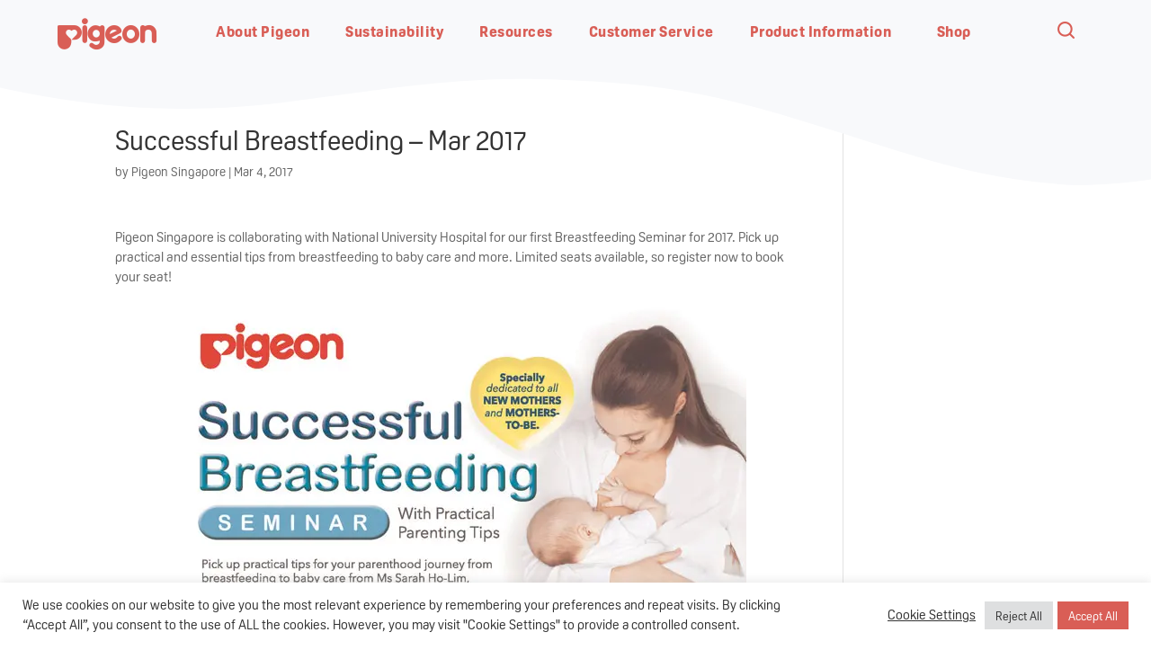

--- FILE ---
content_type: text/html; charset=UTF-8
request_url: https://pigeon.com.sg/events_seminars/successful-breastfeeding-mar-2017/
body_size: 32044
content:
<!DOCTYPE html>
<html lang="en-GB">
    <head><style>img.lazy{min-height:1px}</style><link href="https://pigeon.com.sg/wp-content/plugins/w3-total-cache/pub/js/lazyload.min.js" as="script"> <script type="text/javascript">
/* <![CDATA[ */
 var gform;gform||(document.addEventListener("gform_main_scripts_loaded",function(){gform.scriptsLoaded=!0}),window.addEventListener("DOMContentLoaded",function(){gform.domLoaded=!0}),gform={domLoaded:!1,scriptsLoaded:!1,initializeOnLoaded:function(o){gform.domLoaded&&gform.scriptsLoaded?o():!gform.domLoaded&&gform.scriptsLoaded?window.addEventListener("DOMContentLoaded",o):document.addEventListener("gform_main_scripts_loaded",o)},hooks:{action:{},filter:{}},addAction:function(o,n,r,t){gform.addHook("action",o,n,r,t)},addFilter:function(o,n,r,t){gform.addHook("filter",o,n,r,t)},doAction:function(o){gform.doHook("action",o,arguments)},applyFilters:function(o){return gform.doHook("filter",o,arguments)},removeAction:function(o,n){gform.removeHook("action",o,n)},removeFilter:function(o,n,r){gform.removeHook("filter",o,n,r)},addHook:function(o,n,r,t,i){null==gform.hooks[o][n]&&(gform.hooks[o][n]=[]);var e=gform.hooks[o][n];null==i&&(i=n+"_"+e.length),gform.hooks[o][n].push({tag:i,callable:r,priority:t=null==t?10:t})},doHook:function(n,o,r){var t;if(r=Array.prototype.slice.call(r,1),null!=gform.hooks[n][o]&&((o=gform.hooks[n][o]).sort(function(o,n){return o.priority-n.priority}),o.forEach(function(o){"function"!=typeof(t=o.callable)&&(t=window[t]),"action"==n?t.apply(null,r):r[0]=t.apply(null,r)})),"filter"==n)return r[0]},removeHook:function(o,n,t,i){var r;null!=gform.hooks[o][n]&&(r=(r=gform.hooks[o][n]).filter(function(o,n,r){return!!(null!=i&&i!=o.tag||null!=t&&t!=o.priority)}),gform.hooks[o][n]=r)}}); 
/* ]]> */
</script>

	    <meta charset="UTF-8" />
        <link rel="icon" href="https://b2907581.smushcdn.com/2907581/wp-content/uploads/2020/08/cropped-pigeon-32x32.png?lossy=2&strip=1&webp=1" sizes="32x32" />
<link rel="icon" href="https://b2907581.smushcdn.com/2907581/wp-content/uploads/2020/08/cropped-pigeon-192x192.png?lossy=2&strip=1&webp=1" sizes="192x192" />
<link rel="apple-touch-icon" href="https://b2907581.smushcdn.com/2907581/wp-content/uploads/2020/08/cropped-pigeon-180x180.png?lossy=2&strip=1&webp=1" />
<meta name="msapplication-TileImage" content="https://pigeon.com.sg/wp-content/uploads/2020/08/cropped-pigeon-270x270.png" />
<meta http-equiv="X-UA-Compatible" content="IE=edge">        <link rel="pingback" href="https://pigeon.com.sg/xmlrpc.php" />
        <script type="text/javascript"> document.documentElement.className = 'js'; </script>

        <link rel="preconnect" href="https://fonts.gstatic.com" crossorigin /><style id="et-divi-open-sans-inline-css">/* Original: https://fonts.googleapis.com/css?family=Open+Sans:300italic,400italic,600italic,700italic,800italic,400,300,600,700,800&#038;subset=latin,latin-ext&#038;display=swap *//* User Agent: Mozilla/5.0 (Unknown; Linux x86_64) AppleWebKit/538.1 (KHTML, like Gecko) Safari/538.1 Daum/4.1 */@font-face {font-family: 'Open Sans';font-style: italic;font-weight: 300;font-stretch: normal;font-display: swap;src: url(https://fonts.gstatic.com/s/opensans/v44/memQYaGs126MiZpBA-UFUIcVXSCEkx2cmqvXlWq8tWZ0Pw86hd0Rk5hkWV4exQ.ttf) format('truetype');}@font-face {font-family: 'Open Sans';font-style: italic;font-weight: 400;font-stretch: normal;font-display: swap;src: url(https://fonts.gstatic.com/s/opensans/v44/memQYaGs126MiZpBA-UFUIcVXSCEkx2cmqvXlWq8tWZ0Pw86hd0Rk8ZkWV4exQ.ttf) format('truetype');}@font-face {font-family: 'Open Sans';font-style: italic;font-weight: 600;font-stretch: normal;font-display: swap;src: url(https://fonts.gstatic.com/s/opensans/v44/memQYaGs126MiZpBA-UFUIcVXSCEkx2cmqvXlWq8tWZ0Pw86hd0RkxhjWV4exQ.ttf) format('truetype');}@font-face {font-family: 'Open Sans';font-style: italic;font-weight: 700;font-stretch: normal;font-display: swap;src: url(https://fonts.gstatic.com/s/opensans/v44/memQYaGs126MiZpBA-UFUIcVXSCEkx2cmqvXlWq8tWZ0Pw86hd0RkyFjWV4exQ.ttf) format('truetype');}@font-face {font-family: 'Open Sans';font-style: italic;font-weight: 800;font-stretch: normal;font-display: swap;src: url(https://fonts.gstatic.com/s/opensans/v44/memQYaGs126MiZpBA-UFUIcVXSCEkx2cmqvXlWq8tWZ0Pw86hd0Rk0ZjWV4exQ.ttf) format('truetype');}@font-face {font-family: 'Open Sans';font-style: normal;font-weight: 300;font-stretch: normal;font-display: swap;src: url(https://fonts.gstatic.com/s/opensans/v44/memSYaGs126MiZpBA-UvWbX2vVnXBbObj2OVZyOOSr4dVJWUgsiH0B4uaVc.ttf) format('truetype');}@font-face {font-family: 'Open Sans';font-style: normal;font-weight: 400;font-stretch: normal;font-display: swap;src: url(https://fonts.gstatic.com/s/opensans/v44/memSYaGs126MiZpBA-UvWbX2vVnXBbObj2OVZyOOSr4dVJWUgsjZ0B4uaVc.ttf) format('truetype');}@font-face {font-family: 'Open Sans';font-style: normal;font-weight: 600;font-stretch: normal;font-display: swap;src: url(https://fonts.gstatic.com/s/opensans/v44/memSYaGs126MiZpBA-UvWbX2vVnXBbObj2OVZyOOSr4dVJWUgsgH1x4uaVc.ttf) format('truetype');}@font-face {font-family: 'Open Sans';font-style: normal;font-weight: 700;font-stretch: normal;font-display: swap;src: url(https://fonts.gstatic.com/s/opensans/v44/memSYaGs126MiZpBA-UvWbX2vVnXBbObj2OVZyOOSr4dVJWUgsg-1x4uaVc.ttf) format('truetype');}@font-face {font-family: 'Open Sans';font-style: normal;font-weight: 800;font-stretch: normal;font-display: swap;src: url(https://fonts.gstatic.com/s/opensans/v44/memSYaGs126MiZpBA-UvWbX2vVnXBbObj2OVZyOOSr4dVJWUgshZ1x4uaVc.ttf) format('truetype');}/* User Agent: Mozilla/5.0 (Windows NT 6.1; WOW64; rv:27.0) Gecko/20100101 Firefox/27.0 */@font-face {font-family: 'Open Sans';font-style: italic;font-weight: 300;font-stretch: normal;font-display: swap;src: url(https://fonts.gstatic.com/l/font?kit=memQYaGs126MiZpBA-UFUIcVXSCEkx2cmqvXlWq8tWZ0Pw86hd0Rk5hkWV4exg&skey=743457fe2cc29280&v=v44) format('woff');}@font-face {font-family: 'Open Sans';font-style: italic;font-weight: 400;font-stretch: normal;font-display: swap;src: url(https://fonts.gstatic.com/l/font?kit=memQYaGs126MiZpBA-UFUIcVXSCEkx2cmqvXlWq8tWZ0Pw86hd0Rk8ZkWV4exg&skey=743457fe2cc29280&v=v44) format('woff');}@font-face {font-family: 'Open Sans';font-style: italic;font-weight: 600;font-stretch: normal;font-display: swap;src: url(https://fonts.gstatic.com/l/font?kit=memQYaGs126MiZpBA-UFUIcVXSCEkx2cmqvXlWq8tWZ0Pw86hd0RkxhjWV4exg&skey=743457fe2cc29280&v=v44) format('woff');}@font-face {font-family: 'Open Sans';font-style: italic;font-weight: 700;font-stretch: normal;font-display: swap;src: url(https://fonts.gstatic.com/l/font?kit=memQYaGs126MiZpBA-UFUIcVXSCEkx2cmqvXlWq8tWZ0Pw86hd0RkyFjWV4exg&skey=743457fe2cc29280&v=v44) format('woff');}@font-face {font-family: 'Open Sans';font-style: italic;font-weight: 800;font-stretch: normal;font-display: swap;src: url(https://fonts.gstatic.com/l/font?kit=memQYaGs126MiZpBA-UFUIcVXSCEkx2cmqvXlWq8tWZ0Pw86hd0Rk0ZjWV4exg&skey=743457fe2cc29280&v=v44) format('woff');}@font-face {font-family: 'Open Sans';font-style: normal;font-weight: 300;font-stretch: normal;font-display: swap;src: url(https://fonts.gstatic.com/l/font?kit=memSYaGs126MiZpBA-UvWbX2vVnXBbObj2OVZyOOSr4dVJWUgsiH0B4uaVQ&skey=62c1cbfccc78b4b2&v=v44) format('woff');}@font-face {font-family: 'Open Sans';font-style: normal;font-weight: 400;font-stretch: normal;font-display: swap;src: url(https://fonts.gstatic.com/l/font?kit=memSYaGs126MiZpBA-UvWbX2vVnXBbObj2OVZyOOSr4dVJWUgsjZ0B4uaVQ&skey=62c1cbfccc78b4b2&v=v44) format('woff');}@font-face {font-family: 'Open Sans';font-style: normal;font-weight: 600;font-stretch: normal;font-display: swap;src: url(https://fonts.gstatic.com/l/font?kit=memSYaGs126MiZpBA-UvWbX2vVnXBbObj2OVZyOOSr4dVJWUgsgH1x4uaVQ&skey=62c1cbfccc78b4b2&v=v44) format('woff');}@font-face {font-family: 'Open Sans';font-style: normal;font-weight: 700;font-stretch: normal;font-display: swap;src: url(https://fonts.gstatic.com/l/font?kit=memSYaGs126MiZpBA-UvWbX2vVnXBbObj2OVZyOOSr4dVJWUgsg-1x4uaVQ&skey=62c1cbfccc78b4b2&v=v44) format('woff');}@font-face {font-family: 'Open Sans';font-style: normal;font-weight: 800;font-stretch: normal;font-display: swap;src: url(https://fonts.gstatic.com/l/font?kit=memSYaGs126MiZpBA-UvWbX2vVnXBbObj2OVZyOOSr4dVJWUgshZ1x4uaVQ&skey=62c1cbfccc78b4b2&v=v44) format('woff');}/* User Agent: Mozilla/5.0 (Windows NT 6.3; rv:39.0) Gecko/20100101 Firefox/39.0 */@font-face {font-family: 'Open Sans';font-style: italic;font-weight: 300;font-stretch: normal;font-display: swap;src: url(https://fonts.gstatic.com/s/opensans/v44/memQYaGs126MiZpBA-UFUIcVXSCEkx2cmqvXlWq8tWZ0Pw86hd0Rk5hkWV4ewA.woff2) format('woff2');}@font-face {font-family: 'Open Sans';font-style: italic;font-weight: 400;font-stretch: normal;font-display: swap;src: url(https://fonts.gstatic.com/s/opensans/v44/memQYaGs126MiZpBA-UFUIcVXSCEkx2cmqvXlWq8tWZ0Pw86hd0Rk8ZkWV4ewA.woff2) format('woff2');}@font-face {font-family: 'Open Sans';font-style: italic;font-weight: 600;font-stretch: normal;font-display: swap;src: url(https://fonts.gstatic.com/s/opensans/v44/memQYaGs126MiZpBA-UFUIcVXSCEkx2cmqvXlWq8tWZ0Pw86hd0RkxhjWV4ewA.woff2) format('woff2');}@font-face {font-family: 'Open Sans';font-style: italic;font-weight: 700;font-stretch: normal;font-display: swap;src: url(https://fonts.gstatic.com/s/opensans/v44/memQYaGs126MiZpBA-UFUIcVXSCEkx2cmqvXlWq8tWZ0Pw86hd0RkyFjWV4ewA.woff2) format('woff2');}@font-face {font-family: 'Open Sans';font-style: italic;font-weight: 800;font-stretch: normal;font-display: swap;src: url(https://fonts.gstatic.com/s/opensans/v44/memQYaGs126MiZpBA-UFUIcVXSCEkx2cmqvXlWq8tWZ0Pw86hd0Rk0ZjWV4ewA.woff2) format('woff2');}@font-face {font-family: 'Open Sans';font-style: normal;font-weight: 300;font-stretch: normal;font-display: swap;src: url(https://fonts.gstatic.com/s/opensans/v44/memSYaGs126MiZpBA-UvWbX2vVnXBbObj2OVZyOOSr4dVJWUgsiH0B4uaVI.woff2) format('woff2');}@font-face {font-family: 'Open Sans';font-style: normal;font-weight: 400;font-stretch: normal;font-display: swap;src: url(https://fonts.gstatic.com/s/opensans/v44/memSYaGs126MiZpBA-UvWbX2vVnXBbObj2OVZyOOSr4dVJWUgsjZ0B4uaVI.woff2) format('woff2');}@font-face {font-family: 'Open Sans';font-style: normal;font-weight: 600;font-stretch: normal;font-display: swap;src: url(https://fonts.gstatic.com/s/opensans/v44/memSYaGs126MiZpBA-UvWbX2vVnXBbObj2OVZyOOSr4dVJWUgsgH1x4uaVI.woff2) format('woff2');}@font-face {font-family: 'Open Sans';font-style: normal;font-weight: 700;font-stretch: normal;font-display: swap;src: url(https://fonts.gstatic.com/s/opensans/v44/memSYaGs126MiZpBA-UvWbX2vVnXBbObj2OVZyOOSr4dVJWUgsg-1x4uaVI.woff2) format('woff2');}@font-face {font-family: 'Open Sans';font-style: normal;font-weight: 800;font-stretch: normal;font-display: swap;src: url(https://fonts.gstatic.com/s/opensans/v44/memSYaGs126MiZpBA-UvWbX2vVnXBbObj2OVZyOOSr4dVJWUgshZ1x4uaVI.woff2) format('woff2');}</style><meta name='robots' content='index, follow, max-image-preview:large, max-snippet:-1, max-video-preview:-1' />

            <script data-no-defer="1" data-ezscrex="false" data-cfasync="false" data-pagespeed-no-defer data-cookieconsent="ignore">
                var ctPublicFunctions = {"_ajax_nonce":"700f8c7afa","_rest_nonce":"5d7778e19b","_ajax_url":"\/wp-admin\/admin-ajax.php","_rest_url":"https:\/\/pigeon.com.sg\/wp-api\/","data__cookies_type":"none","data__ajax_type":"rest","data__bot_detector_enabled":"1","data__frontend_data_log_enabled":1,"cookiePrefix":"","wprocket_detected":false,"host_url":"pigeon.com.sg","text__ee_click_to_select":"Click to select the whole data","text__ee_original_email":"The complete one is","text__ee_got_it":"Got it","text__ee_blocked":"Blocked","text__ee_cannot_connect":"Cannot connect","text__ee_cannot_decode":"Can not decode email. Unknown reason","text__ee_email_decoder":"CleanTalk email decoder","text__ee_wait_for_decoding":"The magic is on the way!","text__ee_decoding_process":"Please wait a few seconds while we decode the contact data."}
            </script>
        
            <script data-no-defer="1" data-ezscrex="false" data-cfasync="false" data-pagespeed-no-defer data-cookieconsent="ignore">
                var ctPublic = {"_ajax_nonce":"700f8c7afa","settings__forms__check_internal":"0","settings__forms__check_external":"0","settings__forms__force_protection":0,"settings__forms__search_test":"1","settings__data__bot_detector_enabled":"1","settings__sfw__anti_crawler":0,"blog_home":"https:\/\/pigeon.com.sg\/","pixel__setting":"3","pixel__enabled":true,"pixel__url":null,"data__email_check_before_post":"1","data__email_check_exist_post":0,"data__cookies_type":"none","data__key_is_ok":true,"data__visible_fields_required":true,"wl_brandname":"Anti-Spam by CleanTalk","wl_brandname_short":"CleanTalk","ct_checkjs_key":"dfc9575e2903625c1a5d3991087f1b91d35afa857bb78794cbe3c3094cab4643","emailEncoderPassKey":"53970a213cbb53fb35986b929c59d986","bot_detector_forms_excluded":"W10=","advancedCacheExists":true,"varnishCacheExists":false,"wc_ajax_add_to_cart":true}
            </script>
        		<style>img:is([sizes="auto" i], [sizes^="auto," i]) { contain-intrinsic-size: 3000px 1500px }</style>
		<script>window._wca = window._wca || [];</script>
<script type="text/javascript">
			let jqueryParams=[],jQuery=function(r){return jqueryParams=[...jqueryParams,r],jQuery},$=function(r){return jqueryParams=[...jqueryParams,r],$};window.jQuery=jQuery,window.$=jQuery;let customHeadScripts=!1;jQuery.fn=jQuery.prototype={},$.fn=jQuery.prototype={},jQuery.noConflict=function(r){if(window.jQuery)return jQuery=window.jQuery,$=window.jQuery,customHeadScripts=!0,jQuery.noConflict},jQuery.ready=function(r){jqueryParams=[...jqueryParams,r]},$.ready=function(r){jqueryParams=[...jqueryParams,r]},jQuery.load=function(r){jqueryParams=[...jqueryParams,r]},$.load=function(r){jqueryParams=[...jqueryParams,r]},jQuery.fn.ready=function(r){jqueryParams=[...jqueryParams,r]},$.fn.ready=function(r){jqueryParams=[...jqueryParams,r]};</script>
	<!-- This site is optimized with the Yoast SEO plugin v23.0 - https://yoast.com/wordpress/plugins/seo/ -->
	<title>Successful Breastfeeding – Mar 2017 - Pigeon</title>
	<meta name="description" content="Successful Breastfeeding – Mar 2017 Pigeon" />
	<link rel="canonical" href="https://pigeon.com.sg/events_seminars/successful-breastfeeding-mar-2017/" />
	<meta property="og:locale" content="en_GB" />
	<meta property="og:type" content="article" />
	<meta property="og:title" content="Successful Breastfeeding – Mar 2017 - Pigeon" />
	<meta property="og:description" content="Successful Breastfeeding – Mar 2017 Pigeon" />
	<meta property="og:url" content="https://pigeon.com.sg/events_seminars/successful-breastfeeding-mar-2017/" />
	<meta property="og:site_name" content="Pigeon" />
	<meta property="article:publisher" content="https://www.facebook.com/PigeonSingapore" />
	<meta property="article:modified_time" content="2022-04-11T09:31:53+00:00" />
	<meta property="og:image" content="https://pigeon.com.sg/wp-content/uploads/2022/04/Bfdg-Smr-20170304_1.jpg" />
	<meta name="twitter:card" content="summary_large_image" />
	<meta name="twitter:label1" content="Est. reading time" />
	<meta name="twitter:data1" content="1 minute" />
	<script type="application/ld+json" class="yoast-schema-graph">{"@context":"https://schema.org","@graph":[{"@type":"WebPage","@id":"https://pigeon.com.sg/events_seminars/successful-breastfeeding-mar-2017/","url":"https://pigeon.com.sg/events_seminars/successful-breastfeeding-mar-2017/","name":"Successful Breastfeeding – Mar 2017 - Pigeon","isPartOf":{"@id":"https://pigeon.com.sg/#website"},"primaryImageOfPage":{"@id":"https://pigeon.com.sg/events_seminars/successful-breastfeeding-mar-2017/#primaryimage"},"image":{"@id":"https://pigeon.com.sg/events_seminars/successful-breastfeeding-mar-2017/#primaryimage"},"thumbnailUrl":"https://pigeon.com.sg/wp-content/uploads/2022/04/Bfdg-Smr-20170304_1.jpg","datePublished":"2017-03-04T09:29:27+00:00","dateModified":"2022-04-11T09:31:53+00:00","description":"Successful Breastfeeding – Mar 2017 Pigeon","breadcrumb":{"@id":"https://pigeon.com.sg/events_seminars/successful-breastfeeding-mar-2017/#breadcrumb"},"inLanguage":"en-GB","potentialAction":[{"@type":"ReadAction","target":["https://pigeon.com.sg/events_seminars/successful-breastfeeding-mar-2017/"]}]},{"@type":"ImageObject","inLanguage":"en-GB","@id":"https://pigeon.com.sg/events_seminars/successful-breastfeeding-mar-2017/#primaryimage","url":"https://pigeon.com.sg/wp-content/uploads/2022/04/Bfdg-Smr-20170304_1.jpg","contentUrl":"https://pigeon.com.sg/wp-content/uploads/2022/04/Bfdg-Smr-20170304_1.jpg","width":650,"height":919},{"@type":"BreadcrumbList","@id":"https://pigeon.com.sg/events_seminars/successful-breastfeeding-mar-2017/#breadcrumb","itemListElement":[{"@type":"ListItem","position":1,"name":"Home","item":"https://pigeon.com.sg/"},{"@type":"ListItem","position":2,"name":"Successful Breastfeeding – Mar 2017"}]},{"@type":"WebSite","@id":"https://pigeon.com.sg/#website","url":"https://pigeon.com.sg/","name":"Pigeon","description":"Celebrate Babies The Way They Are","publisher":{"@id":"https://pigeon.com.sg/#organization"},"potentialAction":[{"@type":"SearchAction","target":{"@type":"EntryPoint","urlTemplate":"https://pigeon.com.sg/?s={search_term_string}"},"query-input":"required name=search_term_string"}],"inLanguage":"en-GB"},{"@type":"Organization","@id":"https://pigeon.com.sg/#organization","name":"Pigeon Singapore","url":"https://pigeon.com.sg/","logo":{"@type":"ImageObject","inLanguage":"en-GB","@id":"https://pigeon.com.sg/#/schema/logo/image/","url":"https://pigeon.com.sg/wp-content/uploads/2020/12/Pigeon-Logo.png","contentUrl":"https://pigeon.com.sg/wp-content/uploads/2020/12/Pigeon-Logo.png","width":503,"height":200,"caption":"Pigeon Singapore"},"image":{"@id":"https://pigeon.com.sg/#/schema/logo/image/"},"sameAs":["https://www.facebook.com/PigeonSingapore","https://www.instagram.com/pigeonsingapore","https://www.youtube.com/PigeonSingaporeSG","https://www.tiktok.com/@pigeonsingapore"]}]}</script>
	<!-- / Yoast SEO plugin. -->


<link rel='dns-prefetch' href='//moderate.cleantalk.org' />
<link rel='dns-prefetch' href='//stats.wp.com' />
<link rel='dns-prefetch' href='//unpkg.com' />
<link rel='dns-prefetch' href='//code.iconify.design' />
<link rel='dns-prefetch' href='//www.google.com' />
<link rel='dns-prefetch' href='//use.typekit.net' />
<link rel='dns-prefetch' href='//b2907581.smushcdn.com' />
<link rel="alternate" type="application/rss+xml" title="Pigeon &raquo; Feed" href="https://pigeon.com.sg/feed/" />
<link rel="alternate" type="application/rss+xml" title="Pigeon &raquo; Comments Feed" href="https://pigeon.com.sg/comments/feed/" />
		<style>
			.lazyload,
			.lazyloading {
				max-width: 100%;
			}
		</style>
		<meta content="Pigeon v.1.0.0" name="generator"/><link rel='stylesheet' id='sbi_styles-css' href='https://pigeon.com.sg/wp-content/plugins/instagram-feed/css/sbi-styles.min.css?ver=6.9.1' type='text/css' media='all' />
<link rel='stylesheet' id='wp-block-library-css' href='https://pigeon.com.sg/wp-includes/css/dist/block-library/style.min.css?ver=6.4.3' type='text/css' media='all' />
<style id='wp-block-library-theme-inline-css' type='text/css'>
.wp-block-audio figcaption{color:#555;font-size:13px;text-align:center}.is-dark-theme .wp-block-audio figcaption{color:hsla(0,0%,100%,.65)}.wp-block-audio{margin:0 0 1em}.wp-block-code{border:1px solid #ccc;border-radius:4px;font-family:Menlo,Consolas,monaco,monospace;padding:.8em 1em}.wp-block-embed figcaption{color:#555;font-size:13px;text-align:center}.is-dark-theme .wp-block-embed figcaption{color:hsla(0,0%,100%,.65)}.wp-block-embed{margin:0 0 1em}.blocks-gallery-caption{color:#555;font-size:13px;text-align:center}.is-dark-theme .blocks-gallery-caption{color:hsla(0,0%,100%,.65)}.wp-block-image figcaption{color:#555;font-size:13px;text-align:center}.is-dark-theme .wp-block-image figcaption{color:hsla(0,0%,100%,.65)}.wp-block-image{margin:0 0 1em}.wp-block-pullquote{border-bottom:4px solid;border-top:4px solid;color:currentColor;margin-bottom:1.75em}.wp-block-pullquote cite,.wp-block-pullquote footer,.wp-block-pullquote__citation{color:currentColor;font-size:.8125em;font-style:normal;text-transform:uppercase}.wp-block-quote{border-left:.25em solid;margin:0 0 1.75em;padding-left:1em}.wp-block-quote cite,.wp-block-quote footer{color:currentColor;font-size:.8125em;font-style:normal;position:relative}.wp-block-quote.has-text-align-right{border-left:none;border-right:.25em solid;padding-left:0;padding-right:1em}.wp-block-quote.has-text-align-center{border:none;padding-left:0}.wp-block-quote.is-large,.wp-block-quote.is-style-large,.wp-block-quote.is-style-plain{border:none}.wp-block-search .wp-block-search__label{font-weight:700}.wp-block-search__button{border:1px solid #ccc;padding:.375em .625em}:where(.wp-block-group.has-background){padding:1.25em 2.375em}.wp-block-separator.has-css-opacity{opacity:.4}.wp-block-separator{border:none;border-bottom:2px solid;margin-left:auto;margin-right:auto}.wp-block-separator.has-alpha-channel-opacity{opacity:1}.wp-block-separator:not(.is-style-wide):not(.is-style-dots){width:100px}.wp-block-separator.has-background:not(.is-style-dots){border-bottom:none;height:1px}.wp-block-separator.has-background:not(.is-style-wide):not(.is-style-dots){height:2px}.wp-block-table{margin:0 0 1em}.wp-block-table td,.wp-block-table th{word-break:normal}.wp-block-table figcaption{color:#555;font-size:13px;text-align:center}.is-dark-theme .wp-block-table figcaption{color:hsla(0,0%,100%,.65)}.wp-block-video figcaption{color:#555;font-size:13px;text-align:center}.is-dark-theme .wp-block-video figcaption{color:hsla(0,0%,100%,.65)}.wp-block-video{margin:0 0 1em}.wp-block-template-part.has-background{margin-bottom:0;margin-top:0;padding:1.25em 2.375em}
</style>
<link rel='stylesheet' id='mediaelement-css' href='https://pigeon.com.sg/wp-includes/js/mediaelement/mediaelementplayer-legacy.min.css?ver=4.2.17' type='text/css' media='all' />
<link rel='stylesheet' id='wp-mediaelement-css' href='https://pigeon.com.sg/wp-includes/js/mediaelement/wp-mediaelement.min.css?ver=6.4.3' type='text/css' media='all' />
<style id='jetpack-sharing-buttons-style-inline-css' type='text/css'>
.jetpack-sharing-buttons__services-list{display:flex;flex-direction:row;flex-wrap:wrap;gap:0;list-style-type:none;margin:5px;padding:0}.jetpack-sharing-buttons__services-list.has-small-icon-size{font-size:12px}.jetpack-sharing-buttons__services-list.has-normal-icon-size{font-size:16px}.jetpack-sharing-buttons__services-list.has-large-icon-size{font-size:24px}.jetpack-sharing-buttons__services-list.has-huge-icon-size{font-size:36px}@media print{.jetpack-sharing-buttons__services-list{display:none!important}}.editor-styles-wrapper .wp-block-jetpack-sharing-buttons{gap:0;padding-inline-start:0}ul.jetpack-sharing-buttons__services-list.has-background{padding:1.25em 2.375em}
</style>
<style id='global-styles-inline-css' type='text/css'>
body{--wp--preset--color--black: #000000;--wp--preset--color--cyan-bluish-gray: #abb8c3;--wp--preset--color--white: #ffffff;--wp--preset--color--pale-pink: #f78da7;--wp--preset--color--vivid-red: #cf2e2e;--wp--preset--color--luminous-vivid-orange: #ff6900;--wp--preset--color--luminous-vivid-amber: #fcb900;--wp--preset--color--light-green-cyan: #7bdcb5;--wp--preset--color--vivid-green-cyan: #00d084;--wp--preset--color--pale-cyan-blue: #8ed1fc;--wp--preset--color--vivid-cyan-blue: #0693e3;--wp--preset--color--vivid-purple: #9b51e0;--wp--preset--gradient--vivid-cyan-blue-to-vivid-purple: linear-gradient(135deg,rgba(6,147,227,1) 0%,rgb(155,81,224) 100%);--wp--preset--gradient--light-green-cyan-to-vivid-green-cyan: linear-gradient(135deg,rgb(122,220,180) 0%,rgb(0,208,130) 100%);--wp--preset--gradient--luminous-vivid-amber-to-luminous-vivid-orange: linear-gradient(135deg,rgba(252,185,0,1) 0%,rgba(255,105,0,1) 100%);--wp--preset--gradient--luminous-vivid-orange-to-vivid-red: linear-gradient(135deg,rgba(255,105,0,1) 0%,rgb(207,46,46) 100%);--wp--preset--gradient--very-light-gray-to-cyan-bluish-gray: linear-gradient(135deg,rgb(238,238,238) 0%,rgb(169,184,195) 100%);--wp--preset--gradient--cool-to-warm-spectrum: linear-gradient(135deg,rgb(74,234,220) 0%,rgb(151,120,209) 20%,rgb(207,42,186) 40%,rgb(238,44,130) 60%,rgb(251,105,98) 80%,rgb(254,248,76) 100%);--wp--preset--gradient--blush-light-purple: linear-gradient(135deg,rgb(255,206,236) 0%,rgb(152,150,240) 100%);--wp--preset--gradient--blush-bordeaux: linear-gradient(135deg,rgb(254,205,165) 0%,rgb(254,45,45) 50%,rgb(107,0,62) 100%);--wp--preset--gradient--luminous-dusk: linear-gradient(135deg,rgb(255,203,112) 0%,rgb(199,81,192) 50%,rgb(65,88,208) 100%);--wp--preset--gradient--pale-ocean: linear-gradient(135deg,rgb(255,245,203) 0%,rgb(182,227,212) 50%,rgb(51,167,181) 100%);--wp--preset--gradient--electric-grass: linear-gradient(135deg,rgb(202,248,128) 0%,rgb(113,206,126) 100%);--wp--preset--gradient--midnight: linear-gradient(135deg,rgb(2,3,129) 0%,rgb(40,116,252) 100%);--wp--preset--font-size--small: 13px;--wp--preset--font-size--medium: 20px;--wp--preset--font-size--large: 36px;--wp--preset--font-size--x-large: 42px;--wp--preset--font-family--inter: "Inter", sans-serif;--wp--preset--font-family--cardo: Cardo;--wp--preset--spacing--20: 0.44rem;--wp--preset--spacing--30: 0.67rem;--wp--preset--spacing--40: 1rem;--wp--preset--spacing--50: 1.5rem;--wp--preset--spacing--60: 2.25rem;--wp--preset--spacing--70: 3.38rem;--wp--preset--spacing--80: 5.06rem;--wp--preset--shadow--natural: 6px 6px 9px rgba(0, 0, 0, 0.2);--wp--preset--shadow--deep: 12px 12px 50px rgba(0, 0, 0, 0.4);--wp--preset--shadow--sharp: 6px 6px 0px rgba(0, 0, 0, 0.2);--wp--preset--shadow--outlined: 6px 6px 0px -3px rgba(255, 255, 255, 1), 6px 6px rgba(0, 0, 0, 1);--wp--preset--shadow--crisp: 6px 6px 0px rgba(0, 0, 0, 1);}body { margin: 0;--wp--style--global--content-size: 823px;--wp--style--global--wide-size: 1080px; }.wp-site-blocks > .alignleft { float: left; margin-right: 2em; }.wp-site-blocks > .alignright { float: right; margin-left: 2em; }.wp-site-blocks > .aligncenter { justify-content: center; margin-left: auto; margin-right: auto; }:where(.is-layout-flex){gap: 0.5em;}:where(.is-layout-grid){gap: 0.5em;}body .is-layout-flow > .alignleft{float: left;margin-inline-start: 0;margin-inline-end: 2em;}body .is-layout-flow > .alignright{float: right;margin-inline-start: 2em;margin-inline-end: 0;}body .is-layout-flow > .aligncenter{margin-left: auto !important;margin-right: auto !important;}body .is-layout-constrained > .alignleft{float: left;margin-inline-start: 0;margin-inline-end: 2em;}body .is-layout-constrained > .alignright{float: right;margin-inline-start: 2em;margin-inline-end: 0;}body .is-layout-constrained > .aligncenter{margin-left: auto !important;margin-right: auto !important;}body .is-layout-constrained > :where(:not(.alignleft):not(.alignright):not(.alignfull)){max-width: var(--wp--style--global--content-size);margin-left: auto !important;margin-right: auto !important;}body .is-layout-constrained > .alignwide{max-width: var(--wp--style--global--wide-size);}body .is-layout-flex{display: flex;}body .is-layout-flex{flex-wrap: wrap;align-items: center;}body .is-layout-flex > *{margin: 0;}body .is-layout-grid{display: grid;}body .is-layout-grid > *{margin: 0;}body{padding-top: 0px;padding-right: 0px;padding-bottom: 0px;padding-left: 0px;}a:where(:not(.wp-element-button)){text-decoration: underline;}.wp-element-button, .wp-block-button__link{background-color: #32373c;border-width: 0;color: #fff;font-family: inherit;font-size: inherit;line-height: inherit;padding: calc(0.667em + 2px) calc(1.333em + 2px);text-decoration: none;}.has-black-color{color: var(--wp--preset--color--black) !important;}.has-cyan-bluish-gray-color{color: var(--wp--preset--color--cyan-bluish-gray) !important;}.has-white-color{color: var(--wp--preset--color--white) !important;}.has-pale-pink-color{color: var(--wp--preset--color--pale-pink) !important;}.has-vivid-red-color{color: var(--wp--preset--color--vivid-red) !important;}.has-luminous-vivid-orange-color{color: var(--wp--preset--color--luminous-vivid-orange) !important;}.has-luminous-vivid-amber-color{color: var(--wp--preset--color--luminous-vivid-amber) !important;}.has-light-green-cyan-color{color: var(--wp--preset--color--light-green-cyan) !important;}.has-vivid-green-cyan-color{color: var(--wp--preset--color--vivid-green-cyan) !important;}.has-pale-cyan-blue-color{color: var(--wp--preset--color--pale-cyan-blue) !important;}.has-vivid-cyan-blue-color{color: var(--wp--preset--color--vivid-cyan-blue) !important;}.has-vivid-purple-color{color: var(--wp--preset--color--vivid-purple) !important;}.has-black-background-color{background-color: var(--wp--preset--color--black) !important;}.has-cyan-bluish-gray-background-color{background-color: var(--wp--preset--color--cyan-bluish-gray) !important;}.has-white-background-color{background-color: var(--wp--preset--color--white) !important;}.has-pale-pink-background-color{background-color: var(--wp--preset--color--pale-pink) !important;}.has-vivid-red-background-color{background-color: var(--wp--preset--color--vivid-red) !important;}.has-luminous-vivid-orange-background-color{background-color: var(--wp--preset--color--luminous-vivid-orange) !important;}.has-luminous-vivid-amber-background-color{background-color: var(--wp--preset--color--luminous-vivid-amber) !important;}.has-light-green-cyan-background-color{background-color: var(--wp--preset--color--light-green-cyan) !important;}.has-vivid-green-cyan-background-color{background-color: var(--wp--preset--color--vivid-green-cyan) !important;}.has-pale-cyan-blue-background-color{background-color: var(--wp--preset--color--pale-cyan-blue) !important;}.has-vivid-cyan-blue-background-color{background-color: var(--wp--preset--color--vivid-cyan-blue) !important;}.has-vivid-purple-background-color{background-color: var(--wp--preset--color--vivid-purple) !important;}.has-black-border-color{border-color: var(--wp--preset--color--black) !important;}.has-cyan-bluish-gray-border-color{border-color: var(--wp--preset--color--cyan-bluish-gray) !important;}.has-white-border-color{border-color: var(--wp--preset--color--white) !important;}.has-pale-pink-border-color{border-color: var(--wp--preset--color--pale-pink) !important;}.has-vivid-red-border-color{border-color: var(--wp--preset--color--vivid-red) !important;}.has-luminous-vivid-orange-border-color{border-color: var(--wp--preset--color--luminous-vivid-orange) !important;}.has-luminous-vivid-amber-border-color{border-color: var(--wp--preset--color--luminous-vivid-amber) !important;}.has-light-green-cyan-border-color{border-color: var(--wp--preset--color--light-green-cyan) !important;}.has-vivid-green-cyan-border-color{border-color: var(--wp--preset--color--vivid-green-cyan) !important;}.has-pale-cyan-blue-border-color{border-color: var(--wp--preset--color--pale-cyan-blue) !important;}.has-vivid-cyan-blue-border-color{border-color: var(--wp--preset--color--vivid-cyan-blue) !important;}.has-vivid-purple-border-color{border-color: var(--wp--preset--color--vivid-purple) !important;}.has-vivid-cyan-blue-to-vivid-purple-gradient-background{background: var(--wp--preset--gradient--vivid-cyan-blue-to-vivid-purple) !important;}.has-light-green-cyan-to-vivid-green-cyan-gradient-background{background: var(--wp--preset--gradient--light-green-cyan-to-vivid-green-cyan) !important;}.has-luminous-vivid-amber-to-luminous-vivid-orange-gradient-background{background: var(--wp--preset--gradient--luminous-vivid-amber-to-luminous-vivid-orange) !important;}.has-luminous-vivid-orange-to-vivid-red-gradient-background{background: var(--wp--preset--gradient--luminous-vivid-orange-to-vivid-red) !important;}.has-very-light-gray-to-cyan-bluish-gray-gradient-background{background: var(--wp--preset--gradient--very-light-gray-to-cyan-bluish-gray) !important;}.has-cool-to-warm-spectrum-gradient-background{background: var(--wp--preset--gradient--cool-to-warm-spectrum) !important;}.has-blush-light-purple-gradient-background{background: var(--wp--preset--gradient--blush-light-purple) !important;}.has-blush-bordeaux-gradient-background{background: var(--wp--preset--gradient--blush-bordeaux) !important;}.has-luminous-dusk-gradient-background{background: var(--wp--preset--gradient--luminous-dusk) !important;}.has-pale-ocean-gradient-background{background: var(--wp--preset--gradient--pale-ocean) !important;}.has-electric-grass-gradient-background{background: var(--wp--preset--gradient--electric-grass) !important;}.has-midnight-gradient-background{background: var(--wp--preset--gradient--midnight) !important;}.has-small-font-size{font-size: var(--wp--preset--font-size--small) !important;}.has-medium-font-size{font-size: var(--wp--preset--font-size--medium) !important;}.has-large-font-size{font-size: var(--wp--preset--font-size--large) !important;}.has-x-large-font-size{font-size: var(--wp--preset--font-size--x-large) !important;}.has-inter-font-family{font-family: var(--wp--preset--font-family--inter) !important;}.has-cardo-font-family{font-family: var(--wp--preset--font-family--cardo) !important;}
.wp-block-navigation a:where(:not(.wp-element-button)){color: inherit;}
:where(.wp-block-post-template.is-layout-flex){gap: 1.25em;}:where(.wp-block-post-template.is-layout-grid){gap: 1.25em;}
:where(.wp-block-columns.is-layout-flex){gap: 2em;}:where(.wp-block-columns.is-layout-grid){gap: 2em;}
.wp-block-pullquote{font-size: 1.5em;line-height: 1.6;}
</style>
<link rel='stylesheet' id='cleantalk-public-css-css' href='https://pigeon.com.sg/wp-content/plugins/cleantalk-spam-protect/css/cleantalk-public.min.css?ver=6.63_1758005308' type='text/css' media='all' />
<link rel='stylesheet' id='cleantalk-email-decoder-css-css' href='https://pigeon.com.sg/wp-content/plugins/cleantalk-spam-protect/css/cleantalk-email-decoder.min.css?ver=6.63_1758005308' type='text/css' media='all' />
<link rel='stylesheet' id='contact-form-7-css' href='https://pigeon.com.sg/wp-content/plugins/contact-form-7/includes/css/styles.css?ver=5.9.6' type='text/css' media='all' />
<link rel='stylesheet' id='cookie-law-info-css' href='https://pigeon.com.sg/wp-content/plugins/cookie-law-info/legacy/public/css/cookie-law-info-public.css?ver=3.3.5' type='text/css' media='all' />
<link rel='stylesheet' id='cookie-law-info-gdpr-css' href='https://pigeon.com.sg/wp-content/plugins/cookie-law-info/legacy/public/css/cookie-law-info-gdpr.css?ver=3.3.5' type='text/css' media='all' />
<link rel='stylesheet' id='woocommerce-layout-css' href='https://pigeon.com.sg/wp-content/plugins/woocommerce/assets/css/woocommerce-layout.css?ver=9.1.2' type='text/css' media='all' />
<style id='woocommerce-layout-inline-css' type='text/css'>

	.infinite-scroll .woocommerce-pagination {
		display: none;
	}
</style>
<link rel='stylesheet' id='woocommerce-smallscreen-css' href='https://pigeon.com.sg/wp-content/plugins/woocommerce/assets/css/woocommerce-smallscreen.css?ver=9.1.2' type='text/css' media='only screen and (max-width: 768px)' />
<link rel='stylesheet' id='woocommerce-general-css' href='https://pigeon.com.sg/wp-content/plugins/woocommerce/assets/css/woocommerce.css?ver=9.1.2' type='text/css' media='all' />
<style id='woocommerce-inline-inline-css' type='text/css'>
.woocommerce form .form-row .required { visibility: visible; }
</style>
<link rel='stylesheet' id='yit-style-css' href='https://pigeon.com.sg/wp-content/plugins/yith-woocommerce-advanced-reviews/assets/css/yit-advanced-reviews.css?ver=6.4.3' type='text/css' media='all' />
<link rel='stylesheet' id='all-round-gothic-css' href='https://use.typekit.net/twa3dou.css?ver=6.4.3' type='text/css' media='all' />
<link rel='stylesheet' id='gform_basic-css' href='https://pigeon.com.sg/wp-content/plugins/gravityforms/assets/css/dist/basic.min.css?ver=2.8.18' type='text/css' media='all' />
<link rel='stylesheet' id='gform_theme_components-css' href='https://pigeon.com.sg/wp-content/plugins/gravityforms/assets/css/dist/theme-components.min.css?ver=2.8.18' type='text/css' media='all' />
<link rel='stylesheet' id='gform_theme_ie11-css' href='https://pigeon.com.sg/wp-content/plugins/gravityforms/assets/css/dist/theme-ie11.min.css?ver=2.8.18' type='text/css' media='all' />
<link rel='stylesheet' id='gform_theme-css' href='https://pigeon.com.sg/wp-content/plugins/gravityforms/assets/css/dist/theme.min.css?ver=2.8.18' type='text/css' media='all' />
<link rel='stylesheet' id='popup-maker-site-css' href='//pigeon.com.sg/wp-content/uploads/pum/pum-site-styles.css?generated=1718879773&#038;ver=1.19.0' type='text/css' media='all' />
<link rel='stylesheet' id='cf7cf-style-css' href='https://pigeon.com.sg/wp-content/plugins/cf7-conditional-fields/style.css?ver=2.6.3' type='text/css' media='all' />
<link rel='stylesheet' id='divi-style-parent-css' href='https://pigeon.com.sg/wp-content/themes/Divi/style-static.min.css?ver=4.22.2' type='text/css' media='all' />
<link rel='stylesheet' id='child-style-css' href='https://pigeon.com.sg/wp-content/themes/Divi-child/css/style.css?ver=6.4.3' type='text/css' media='all' />
<link rel='stylesheet' id='icons-css' href='https://pigeon.com.sg/wp-content/themes/Divi-child/icons/style.css?ver=6.4.3' type='text/css' media='all' />
<link rel='stylesheet' id='icons2-css' href='https://pigeon.com.sg/wp-content/themes/Divi-child/icons2/style.css?ver=6.4.3' type='text/css' media='all' />
<link rel='stylesheet' id='icons3-css' href='https://pigeon.com.sg/wp-content/themes/Divi-child/icons3/style.css?ver=6.4.3' type='text/css' media='all' />
<link rel='stylesheet' id='icons4-css' href='https://pigeon.com.sg/wp-content/themes/Divi-child/icons4/style.css?ver=6.4.3' type='text/css' media='all' />
<link rel='stylesheet' id='icons5-css' href='https://pigeon.com.sg/wp-content/themes/Divi-child/icons5/style.css?ver=6.4.3' type='text/css' media='all' />
<link rel='stylesheet' id='slick-css' href='https://pigeon.com.sg/wp-content/themes/Divi-child/css/slick.css?ver=6.4.3' type='text/css' media='all' />
<link rel='stylesheet' id='custom-popup-css' href='https://pigeon.com.sg/wp-content/themes/Divi-child/css/custom-popup.css?ver=6.4.3' type='text/css' media='all' />
<link rel='stylesheet' id='aos-css' href='https://pigeon.com.sg/wp-content/themes/Divi-child/css/aos.css?ver=6.4.3' type='text/css' media='all' />
<link rel='stylesheet' id='glassstyle-css' href='https://pigeon.com.sg/wp-content/themes/Divi-child/css/glassstyle.min.css?ver=6.4.3' type='text/css' media='all' />
<link rel='stylesheet' id='divi-style-pum-css' href='https://pigeon.com.sg/wp-content/themes/Divi-child/style.css?ver=4.22.2' type='text/css' media='all' />
<script type="text/javascript" src="https://pigeon.com.sg/wp-content/plugins/cleantalk-spam-protect/js/apbct-public-bundle.min.js?ver=6.63_1758005308" id="apbct-public-bundle.min-js-js"></script>
<script type="text/javascript" src="https://moderate.cleantalk.org/ct-bot-detector-wrapper.js?ver=6.63" id="ct_bot_detector-js" defer="defer" data-wp-strategy="defer"></script>
<script type="text/javascript" src="https://pigeon.com.sg/wp-includes/js/jquery/jquery.min.js?ver=3.7.1" id="jquery-core-js"></script>
<script type="text/javascript" src="https://pigeon.com.sg/wp-includes/js/jquery/jquery-migrate.min.js?ver=3.4.1" id="jquery-migrate-js"></script>
<script type="text/javascript" id="jquery-js-after">
/* <![CDATA[ */
jqueryParams.length&&$.each(jqueryParams,function(e,r){if("function"==typeof r){var n=String(r);n.replace("$","jQuery");var a=new Function("return "+n)();$(document).ready(a)}});
/* ]]> */
</script>
<script type="text/javascript" id="cookie-law-info-js-extra">
/* <![CDATA[ */
var Cli_Data = {"nn_cookie_ids":[],"cookielist":[],"non_necessary_cookies":[],"ccpaEnabled":"","ccpaRegionBased":"","ccpaBarEnabled":"","strictlyEnabled":["necessary","obligatoire"],"ccpaType":"gdpr","js_blocking":"1","custom_integration":"","triggerDomRefresh":"","secure_cookies":""};
var cli_cookiebar_settings = {"animate_speed_hide":"500","animate_speed_show":"500","background":"#FFF","border":"#b1a6a6c2","border_on":"","button_1_button_colour":"#61a229","button_1_button_hover":"#4e8221","button_1_link_colour":"#fff","button_1_as_button":"1","button_1_new_win":"","button_2_button_colour":"#333","button_2_button_hover":"#292929","button_2_link_colour":"#444","button_2_as_button":"","button_2_hidebar":"","button_3_button_colour":"#dedfe0","button_3_button_hover":"#b2b2b3","button_3_link_colour":"#333333","button_3_as_button":"1","button_3_new_win":"","button_4_button_colour":"#dedfe0","button_4_button_hover":"#b2b2b3","button_4_link_colour":"#333333","button_4_as_button":"","button_7_button_colour":"#d95e56","button_7_button_hover":"#ae4b45","button_7_link_colour":"#fff","button_7_as_button":"1","button_7_new_win":"","font_family":"inherit","header_fix":"","notify_animate_hide":"1","notify_animate_show":"","notify_div_id":"#cookie-law-info-bar","notify_position_horizontal":"right","notify_position_vertical":"bottom","scroll_close":"","scroll_close_reload":"","accept_close_reload":"","reject_close_reload":"","showagain_tab":"","showagain_background":"#fff","showagain_border":"#000","showagain_div_id":"#cookie-law-info-again","showagain_x_position":"100px","text":"#333333","show_once_yn":"","show_once":"10000","logging_on":"","as_popup":"","popup_overlay":"1","bar_heading_text":"","cookie_bar_as":"banner","popup_showagain_position":"bottom-right","widget_position":"left"};
var log_object = {"ajax_url":"https:\/\/pigeon.com.sg\/wp-admin\/admin-ajax.php"};
/* ]]> */
</script>
<script type="text/javascript" src="https://pigeon.com.sg/wp-content/plugins/cookie-law-info/legacy/public/js/cookie-law-info-public.js?ver=3.3.5" id="cookie-law-info-js"></script>
<script type="text/javascript" src="https://pigeon.com.sg/wp-content/plugins/woocommerce/assets/js/jquery-blockui/jquery.blockUI.min.js?ver=2.7.0-wc.9.1.2" id="jquery-blockui-js" defer="defer" data-wp-strategy="defer"></script>
<script type="text/javascript" id="wc-add-to-cart-js-extra">
/* <![CDATA[ */
var wc_add_to_cart_params = {"ajax_url":"\/wp-admin\/admin-ajax.php","wc_ajax_url":"\/?wc-ajax=%%endpoint%%","i18n_view_cart":"View cart","cart_url":"https:\/\/pigeon.com.sg\/cart\/","is_cart":"","cart_redirect_after_add":"no"};
/* ]]> */
</script>
<script type="text/javascript" src="https://pigeon.com.sg/wp-content/plugins/woocommerce/assets/js/frontend/add-to-cart.min.js?ver=9.1.2" id="wc-add-to-cart-js" defer="defer" data-wp-strategy="defer"></script>
<script type="text/javascript" src="https://pigeon.com.sg/wp-content/plugins/woocommerce/assets/js/js-cookie/js.cookie.min.js?ver=2.1.4-wc.9.1.2" id="js-cookie-js" defer="defer" data-wp-strategy="defer"></script>
<script type="text/javascript" id="woocommerce-js-extra">
/* <![CDATA[ */
var woocommerce_params = {"ajax_url":"\/wp-admin\/admin-ajax.php","wc_ajax_url":"\/?wc-ajax=%%endpoint%%"};
/* ]]> */
</script>
<script type="text/javascript" src="https://pigeon.com.sg/wp-content/plugins/woocommerce/assets/js/frontend/woocommerce.min.js?ver=9.1.2" id="woocommerce-js" defer="defer" data-wp-strategy="defer"></script>
<script type="text/javascript" id="attachments-script-js-extra">
/* <![CDATA[ */
var attach = {"limit_multiple_upload":"1"};
/* ]]> */
</script>
<script type="text/javascript" src="https://pigeon.com.sg/wp-content/plugins/yith-woocommerce-advanced-reviews/assets/js/ywar-attachments.js?ver=6.4.3" id="attachments-script-js"></script>
<script type="text/javascript" src="https://stats.wp.com/s-202604.js" id="woocommerce-analytics-js" defer="defer" data-wp-strategy="defer"></script>
<script type="text/javascript" src="https://pigeon.com.sg/wp-content/themes/Divi-child/js/utilities.js?ver=1.0" id="utilities-js"></script>
<script type="text/javascript" src="https://pigeon.com.sg/wp-content/themes/Divi-child/js/aos.js?ver=2.3.1" id="aos-js"></script>
<script type="text/javascript" src="https://pigeon.com.sg/wp-content/themes/Divi-child/js/jquery.zoom.min.js?ver=1.7.21" id="jquery-zoom-js"></script>
<script type="text/javascript" src="https://unpkg.com/@lottiefiles/lottie-player@latest/dist/lottie-player.js?ver=1.0" id="lottie-js"></script>
<script type="text/javascript" src="https://code.iconify.design/2/2.1.2/iconify.min.js?ver=2.1.2" id="iconify-js"></script>
<script type="text/javascript" defer='defer' src="https://pigeon.com.sg/wp-content/plugins/gravityforms/js/jquery.json.min.js?ver=2.8.18" id="gform_json-js"></script>
<script type="text/javascript" id="gform_gravityforms-js-extra">
/* <![CDATA[ */
var gf_global = {"gf_currency_config":{"name":"Singapore Dollar","symbol_left":"$","symbol_right":"","symbol_padding":" ","thousand_separator":",","decimal_separator":".","decimals":2,"code":"SGD"},"base_url":"https:\/\/pigeon.com.sg\/wp-content\/plugins\/gravityforms","number_formats":[],"spinnerUrl":"https:\/\/pigeon.com.sg\/wp-content\/plugins\/gravityforms\/images\/spinner.svg","version_hash":"9b2f31a02d0888b1302d5aec09199770","strings":{"newRowAdded":"New row added.","rowRemoved":"Row removed","formSaved":"The form has been saved.  The content contains the link to return and complete the form."}};
var gform_i18n = {"datepicker":{"days":{"monday":"Mo","tuesday":"Tu","wednesday":"We","thursday":"Th","friday":"Fr","saturday":"Sa","sunday":"Su"},"months":{"january":"January","february":"February","march":"March","april":"April","may":"May","june":"June","july":"July","august":"August","september":"September","october":"October","november":"November","december":"December"},"firstDay":1,"iconText":"Select date"}};
var gf_legacy_multi = {"6":""};
var gform_gravityforms = {"strings":{"invalid_file_extension":"This type of file is not allowed. Must be one of the following:","delete_file":"Delete this file","in_progress":"in progress","file_exceeds_limit":"File exceeds size limit","illegal_extension":"This type of file is not allowed.","max_reached":"Maximum number of files reached","unknown_error":"There was a problem while saving the file on the server","currently_uploading":"Please wait for the uploading to complete","cancel":"Cancel","cancel_upload":"Cancel this upload","cancelled":"Cancelled"},"vars":{"images_url":"https:\/\/pigeon.com.sg\/wp-content\/plugins\/gravityforms\/images"}};
/* ]]> */
</script>
<script type="text/javascript" defer='defer' src="https://pigeon.com.sg/wp-content/plugins/gravityforms/js/gravityforms.min.js?ver=2.8.18" id="gform_gravityforms-js"></script>
<script type="text/javascript" id="gform_conditional_logic-js-extra">
/* <![CDATA[ */
var gf_legacy = {"is_legacy":""};
/* ]]> */
</script>
<script type="text/javascript" defer='defer' src="https://pigeon.com.sg/wp-content/plugins/gravityforms/js/conditional_logic.min.js?ver=2.8.18" id="gform_conditional_logic-js"></script>
<script type="text/javascript" defer='defer' src="https://www.google.com/recaptcha/api.js?hl=en&amp;ver=6.4.3#038;render=explicit" id="gform_recaptcha-js"></script>
<script type="text/javascript" defer='defer' src="https://pigeon.com.sg/wp-content/plugins/gravityforms/assets/js/dist/utils.min.js?ver=50c7bea9c2320e16728e44ae9fde5f26" id="gform_gravityforms_utils-js"></script>
<link rel="https://api.w.org/" href="https://pigeon.com.sg/wp-api/" /><link rel="alternate" type="application/json" href="https://pigeon.com.sg/wp-api/wp/v2/events_seminars/13158" /><link rel="EditURI" type="application/rsd+xml" title="RSD" href="https://pigeon.com.sg/xmlrpc.php?rsd" />
<meta name="generator" content="WordPress 6.4.3" />
<meta name="generator" content="WooCommerce 9.1.2" />
<link rel='shortlink' href='https://pigeon.com.sg/?p=13158' />
<link rel="alternate" type="application/json+oembed" href="https://pigeon.com.sg/wp-api/oembed/1.0/embed?url=https%3A%2F%2Fpigeon.com.sg%2Fevents_seminars%2Fsuccessful-breastfeeding-mar-2017%2F" />
<link rel="alternate" type="text/xml+oembed" href="https://pigeon.com.sg/wp-api/oembed/1.0/embed?url=https%3A%2F%2Fpigeon.com.sg%2Fevents_seminars%2Fsuccessful-breastfeeding-mar-2017%2F&#038;format=xml" />
	<style>img#wpstats{display:none}</style>
				<script>
			document.documentElement.className = document.documentElement.className.replace('no-js', 'js');
		</script>
				<style>
			.no-js img.lazyload {
				display: none;
			}

			figure.wp-block-image img.lazyloading {
				min-width: 150px;
			}

			.lazyload,
			.lazyloading {
				--smush-placeholder-width: 100px;
				--smush-placeholder-aspect-ratio: 1/1;
				width: var(--smush-image-width, var(--smush-placeholder-width)) !important;
				aspect-ratio: var(--smush-image-aspect-ratio, var(--smush-placeholder-aspect-ratio)) !important;
			}

						.lazyload, .lazyloading {
				opacity: 0;
			}

			.lazyloaded {
				opacity: 1;
				transition: opacity 400ms;
				transition-delay: 0ms;
			}

					</style>
		<meta name="viewport" content="width=device-width, initial-scale=1.0, maximum-scale=1.0, user-scalable=0" />	<noscript><style>.woocommerce-product-gallery{ opacity: 1 !important; }</style></noscript>
	
<!-- Meta Pixel Code -->
<script type="text/plain" data-cli-class="cli-blocker-script"  data-cli-script-type="analytics" data-cli-block="true"  data-cli-element-position="head">
!function(f,b,e,v,n,t,s){if(f.fbq)return;n=f.fbq=function(){n.callMethod?
n.callMethod.apply(n,arguments):n.queue.push(arguments)};if(!f._fbq)f._fbq=n;
n.push=n;n.loaded=!0;n.version='2.0';n.queue=[];t=b.createElement(e);t.async=!0;
t.src=v;s=b.getElementsByTagName(e)[0];s.parentNode.insertBefore(t,s)}(window,
document,'script','https://connect.facebook.net/en_US/fbevents.js');
</script>
<!-- End Meta Pixel Code -->
<script type="text/plain" data-cli-class="cli-blocker-script"  data-cli-script-type="analytics" data-cli-block="true"  data-cli-element-position="head">var url = window.location.origin + '?ob=open-bridge';
            fbq('set', 'openbridge', '839311683356108', url);
fbq('init', '839311683356108', {}, {
    "agent": "wordpress-6.4.3-4.1.5"
})</script><script type="text/plain" data-cli-class="cli-blocker-script"  data-cli-script-type="analytics" data-cli-block="true"  data-cli-element-position="head">
    fbq('track', 'PageView', []);
  </script><!-- Google Tag Manager -->
<script>(function(w,d,s,l,i){w[l]=w[l]||[];w[l].push({'gtm.start':
new Date().getTime(),event:'gtm.js'});var f=d.getElementsByTagName(s)[0],
j=d.createElement(s),dl=l!='dataLayer'?'&l='+l:'';j.async=true;j.src=
'https://www.googletagmanager.com/gtm.js?id='+i+dl;f.parentNode.insertBefore(j,f);
})(window,document,'script','dataLayer','GTM-WCLRMWM');</script>
<!-- End Google Tag Manager --><style id='wp-fonts-local' type='text/css'>
@font-face{font-family:Inter;font-style:normal;font-weight:300 900;font-display:fallback;src:url('https://pigeon.com.sg/wp-content/plugins/woocommerce/assets/fonts/Inter-VariableFont_slnt,wght.woff2') format('woff2');font-stretch:normal;}
@font-face{font-family:Cardo;font-style:normal;font-weight:400;font-display:fallback;src:url('https://pigeon.com.sg/wp-content/plugins/woocommerce/assets/fonts/cardo_normal_400.woff2') format('woff2');}
</style>
<link rel="icon" href="https://b2907581.smushcdn.com/2907581/wp-content/uploads/2020/08/cropped-pigeon-32x32.png?lossy=2&strip=1&webp=1" sizes="32x32" />
<link rel="icon" href="https://b2907581.smushcdn.com/2907581/wp-content/uploads/2020/08/cropped-pigeon-192x192.png?lossy=2&strip=1&webp=1" sizes="192x192" />
<link rel="apple-touch-icon" href="https://b2907581.smushcdn.com/2907581/wp-content/uploads/2020/08/cropped-pigeon-180x180.png?lossy=2&strip=1&webp=1" />
<meta name="msapplication-TileImage" content="https://pigeon.com.sg/wp-content/uploads/2020/08/cropped-pigeon-270x270.png" />
<link rel="stylesheet" id="et-divi-customizer-global-cached-inline-styles" href="https://pigeon.com.sg/wp-content/et-cache/global/et-divi-customizer-global.min.css?ver=1767412604" />    </head>
    <body data-rsssl=1 class="events_seminars-template-default single single-events_seminars postid-13158 theme-Divi woocommerce-no-js et_pb_button_helper_class et_fixed_nav et_show_nav et_secondary_nav_enabled et_secondary_nav_only_menu et_primary_nav_dropdown_animation_fade et_secondary_nav_dropdown_animation_fade et_header_style_left et_pb_footer_columns6 et_cover_background et_pb_gutter et_pb_gutters3 et_right_sidebar et_divi_theme et-db">
        <div id="loading_page">
            <div class="content">
                <lottie-player class="logo" src="https://pigeon.com.sg/wp-content/uploads/pigeon-preloader-2.json" background="transparent"  speed="1"  style="width: 100px; height: 100px;" loop autoplay></lottie-player>
            </div>
        </div>
        <header id="custom-header" class="header_wave1">
            <div class="container">
                <div id="logo-container" class="pigeon-logo">
                    <a href="https://pigeon.com.sg/"><span class="pigeon ico-logo" aria-label="Pigeon"></span></a>
                </div>
                <nav id="primary-container">
                    <ul id="menu-primary-menu" class="nav-menu"><li id="menu-item-298" class="menu-item menu-item-type-custom menu-item-object-custom menu-item-has-children menu-item-298"><a href="#"><p class='title is_parent'>About Pigeon</p><span class='dropdown pigeon ico-chevron-down'></span></a>
<ul class="sub-menu">
	<li id="menu-item-303" class="menu-item menu-item-type-custom menu-item-object-custom menu-item-has-children menu-item-303"><a href="#"><h4 class='title is_header'>About Pigeon</h4></a>
	<ul class="sub-menu">
		<li id="menu-item-306" class="menu-item menu-item-type-post_type menu-item-object-page menu-item-306"><a href="https://pigeon.com.sg/our-company/"><div class='is_child has_extra'><p class='icon pigeon ico-menu-about-company'><span></span></p><p class='title'>About Company</p><div class='desc'><p>Learn the origin of our name &#8220;Pigeon&#8221;</p>
</div></div></a></li>
		<li id="menu-item-1009" class="menu-item menu-item-type-post_type menu-item-object-page menu-item-1009"><a href="https://pigeon.com.sg/our-history/"><div class='is_child has_extra'><p class='icon pigeon ico-menu-our-history'><span></span></p><p class='title'>Our History</p><div class='desc'><p>Discover how PIGEON was found</p>
</div></div></a></li>
		<li id="menu-item-26082" class="menu-item menu-item-type-post_type menu-item-object-page menu-item-26082"><a href="https://pigeon.com.sg/pigeonway/"><div class='is_child has_extra'><p class='icon pigeon ico-menu-the-pigeon-way'><span></span></p><p class='title'>Pigeon Group DNA・Pigeon Way</p><div class='desc'><p>Our fundamental ideology of The Pigeon Way</p>
</div></div></a></li>
		<li id="menu-item-1129" class="menu-item menu-item-type-post_type menu-item-object-page menu-item-1129"><a href="https://pigeon.com.sg/our-research-development/"><div class='is_child has_extra'><p class='icon pigeon ico-menu-rd'><span></span></p><p class='title'>Our R&#038;D</p><div class='desc'><p>Research from our world-class team of scientists</p>
</div></div></a></li>
		<li id="menu-item-861" class="menu-item menu-item-type-post_type menu-item-object-page menu-item-861"><a href="https://pigeon.com.sg/our-awards/"><div class='is_child has_extra'><p class='icon pigeon ico-menu-our-awards'><span></span></p><p class='title'>Our Awards</p><div class='desc'><p>View our achievements and recognitions</p>
</div></div></a></li>
		<li id="menu-item-305" class="menu-item menu-item-type-post_type menu-item-object-page menu-item-305"><a href="https://pigeon.com.sg/our-presence/"><div class='is_child has_extra'><p class='icon pigeon ico-menu-our-presence'><span></span></p><p class='title'>Our Presence</p><div class='desc'><p>Locate our office from all over the world</p>
</div></div></a></li>
	</ul>
</li>
</ul>
</li>
<li id="menu-item-11655" class="menu-item menu-item-type-custom menu-item-object-custom menu-item-has-children menu-item-11655"><a href="/sustainability"><p class='title is_parent'>Sustainability</p><span class='dropdown pigeon ico-chevron-down'></span></a>
<ul class="sub-menu">
	<li id="menu-item-11656" class="menu-item menu-item-type-custom menu-item-object-custom menu-item-has-children menu-item-11656"><a href="#"><h4 class='title is_header'>Sustainability</h4></a>
	<ul class="sub-menu">
		<li id="menu-item-27123" class="menu-item menu-item-type-post_type menu-item-object-page menu-item-27123"><a href="https://pigeon.com.sg/sustainability/"><div class='is_child has_extra'><div class='custom-color' style='background-color: #74b99b;'></div><p class='icon icon-sustainability'><span></span></p><p class='title'>Sustainability</p><div class='desc'><p>Our commitment &#038; efforts towards a baby-friendly future</p>
</div></div></a></li>
		<li id="menu-item-11657" class="menu-item menu-item-type-post_type menu-item-object-page menu-item-11657"><a href="https://pigeon.com.sg/love-our-babies-love-our-planet/"><div class='is_child has_extra'><div class='custom-color' style='background-color: #74b99b;'></div><p class='icon pigeon ico-menu-love-babies-planet'><span></span></p><p class='title'>People and Babies</p><div class='desc'><p>Creating a safe, joyful world for the future of babies born tomorrow</p>
</div></div></a></li>
		<li id="menu-item-11658" class="menu-item menu-item-type-post_type menu-item-object-page menu-item-11658"><a href="https://pigeon.com.sg/go-green-with-pigeon/"><div class='is_child has_extra'><div class='custom-color' style='background-color: #74b99b;'></div><p class='icon pigeon ico-menu-go-green'><span></span></p><p class='title'>Planet Earth</p><div class='desc'><p>Achieving net-zero carbon emissions by 2050</p>
</div></div></a></li>
		<li id="menu-item-27126" class="menu-item menu-item-type-custom menu-item-object-custom menu-item-27126"><a target="_blank" rel="noopener" href="https://www.pigeon.com/sustainability/"><div class='is_child has_extra'><div class='custom-color' style='background-color: #74b99b;'></div><p class='icon icon-sustainability-responsible-business'><span></span></p><p class='title'>Responsible Business</p><div class='desc'><p>Progress at the global level</p>
</div></div></a></li>
		<li id="menu-item-27127" class="menu-item menu-item-type-custom menu-item-object-custom menu-item-27127"><a href="#"><div class='is_child has_extra'><div class='custom-color' style='background-color: #74b99b;'></div><p class='icon icon-sustainability-news'><span></span></p><p class='title'>Sustainability News</p><div class='desc'><p>Our initiatives and actions</p>
</div></div></a></li>
	</ul>
</li>
</ul>
</li>
<li id="menu-item-297" class="menu-item menu-item-type-custom menu-item-object-custom menu-item-has-children menu-item-297"><a href="#"><p class='title is_parent'>Resources</p><span class='dropdown pigeon ico-chevron-down'></span></a>
<ul class="sub-menu">
	<li id="menu-item-302" class="menu-item menu-item-type-custom menu-item-object-custom menu-item-has-children menu-item-302"><a href="#"><h4 class='title is_header'>Resources</h4></a>
	<ul class="sub-menu">
		<li id="menu-item-1281" class="menu-item menu-item-type-post_type menu-item-object-page menu-item-1281"><a href="https://pigeon.com.sg/events-seminars/"><div class='is_child has_extra'><p class='icon pigeon ico-menu-eventsseminars'><span></span></p><p class='title'>News, Events &#038; Seminars</p><div class='desc'><p>Upcoming events, seminars and promotions</p>
</div></div></a></li>
		<li id="menu-item-1259" class="menu-item menu-item-type-post_type menu-item-object-page menu-item-1259"><a href="https://pigeon.com.sg/blogs-articles/"><div class='is_child has_extra'><p class='icon pigeon ico-menu-blogsarticles'><span></span></p><p class='title'>Blogs &#038; Articles</p><div class='desc'><p>Your guide to parenthood</p>
</div></div></a></li>
		<li id="menu-item-1280" class="menu-item menu-item-type-post_type menu-item-object-page menu-item-1280"><a href="https://pigeon.com.sg/breastfeeding-advisor/"><div class='is_child has_extra'><p class='icon pigeon ico-menu-tipshelp-guides'><span></span></p><p class='title'>Breastfeeding Advisor</p><div class='desc'><p>In-depth guides on our products and to get started</p>
</div></div></a></li>
	</ul>
</li>
</ul>
</li>
<li id="menu-item-299" class="menu-item menu-item-type-custom menu-item-object-custom menu-item-has-children menu-item-299"><a href="#"><p class='title is_parent'>Customer Service</p><span class='dropdown pigeon ico-chevron-down'></span></a>
<ul class="sub-menu">
	<li id="menu-item-304" class="menu-item menu-item-type-custom menu-item-object-custom menu-item-has-children menu-item-304"><a href="#"><h4 class='title is_header'>Customer Service</h4></a>
	<ul class="sub-menu">
		<li id="menu-item-1345" class="menu-item menu-item-type-post_type menu-item-object-page menu-item-1345"><a href="https://pigeon.com.sg/product-manual/"><div class='is_child has_extra'><p class='icon pigeon ico-menu-product-manual'><span></span></p><p class='title'>Product Support</p><div class='desc'><p>In-depth user manuals and video tips for your products</p>
</div></div></a></li>
		<li id="menu-item-1372" class="menu-item menu-item-type-post_type menu-item-object-page menu-item-1372"><a href="https://pigeon.com.sg/warranty-registration/"><div class='is_child has_extra'><p class='icon pigeon ico-menu-warranty-registration'><span></span></p><p class='title'>Warranty Registration</p><div class='desc'><p>Register your product with our online forms</p>
</div></div></a></li>
		<li id="menu-item-985" class="menu-item menu-item-type-post_type menu-item-object-page menu-item-985"><a href="https://pigeon.com.sg/contact-us/"><div class='is_child has_extra'><p class='icon pigeon ico-menu-contact-us'><span></span></p><p class='title'>Contact us</p><div class='desc'><p>Find our office address, phone number and email address</p>
</div></div></a></li>
		<li id="menu-item-956" class="menu-item menu-item-type-post_type menu-item-object-page menu-item-956"><a href="https://pigeon.com.sg/faq/"><div class='is_child has_extra'><p class='icon pigeon ico-menu-faq'><span></span></p><p class='title'>FAQ</p><div class='desc'><p>Get answers quickly by glancing through our most ask questions</p>
</div></div></a></li>
	</ul>
</li>
</ul>
</li>
<li id="menu-item-26937" class="product_info menu-item menu-item-type-custom menu-item-object-custom menu-item-has-children menu-item-26937"><a href="#"><p class='title is_parent'>Product Information</p><span class='dropdown pigeon ico-chevron-down'></span></a>
<ul class="sub-menu">
	<li id="menu-item-300" class="shop_products menu-item menu-item-type-custom menu-item-object-custom menu-item-has-children menu-item-300"><a href="#"><h4 class='title is_header'>Product Information</h4></a>
	<ul class="sub-menu">
		<li id="menu-item-24331" class="menu-item menu-item-type-post_type menu-item-object-page menu-item-24331"><a href="https://pigeon.com.sg/bottlefeeding/"><div class='is_child has_bg lazy' style='' data-bg='https://b2907581.smushcdn.com/2907581/wp-content/uploads/2024/10/bottlefeeding-image-new.png?lossy=2&strip=1&webp=1'><div class='overlay'><p class='title'><span class='icon pigeon ico-menu-warranty-registration'></span>Bottlefeeding</p></div></div></a></li>
		<li id="menu-item-20194" class="menu-item menu-item-type-post_type menu-item-object-page menu-item-20194"><a href="https://pigeon.com.sg/breastfeeding/"><div class='is_child has_bg lazy' style='' data-bg='https://b2907581.smushcdn.com/2907581/wp-content/uploads/2020/11/breastfeeding-image.jpg?lossy=2&strip=1&webp=1'><div class='overlay'><p class='title'><span class='icon pigeon ico-menu-breastfeeding'></span>Breastfeeding</p></div></div></a></li>
		<li id="menu-item-11234" class="menu-item menu-item-type-post_type menu-item-object-page menu-item-11234"><a href="https://pigeon.com.sg/natural-botanical/"><div class='is_child has_bg lazy' style='' data-bg='https://b2907581.smushcdn.com/2907581/wp-content/uploads/2021/09/natural-botanical-menu.png?lossy=2&strip=1&webp=1'><div class='overlay'><p class='title'><span class='icon pigeon ico-menu-natural-botanical'></span>Natural Botanical</p></div></div></a></li>
		<li id="menu-item-21485" class="menu-item menu-item-type-post_type menu-item-object-page menu-item-21485"><a href="https://pigeon.com.sg/oral-care/"><div class='is_child has_bg lazy' style='' data-bg='https://b2907581.smushcdn.com/2907581/wp-content/uploads/2024/03/oral-care.jpg?lossy=2&strip=1&webp=1'><div class='overlay'><p class='title'><span class='icon pigeon ico-menu-oral-care'></span>Oral Care</p></div></div></a></li>
		<li id="menu-item-27201" class="menu-item menu-item-type-post_type menu-item-object-page menu-item-27201"><a href="https://pigeon.com.sg/byob/"><div class='is_child has_bg lazy' style='' data-bg='https://b2907581.smushcdn.com/2907581/wp-content/uploads/2025/07/header-byob.jpg?lossy=2&strip=1&webp=1'><div class='overlay'><p class='title'><span class='icon pigeon none'></span>Build Your Own Bottle</p></div></div></a></li>
	</ul>
</li>
</ul>
</li>
<li id="menu-item-26498" class="menu-item menu-item-type-custom menu-item-object-custom menu-item-26498"><a href="https://shop.pigeon.com.sg"><p class='title is_parent'>Shop</p><span class='dropdown pigeon ico-chevron-down'></span></a></li>
</ul>                </nav>
                <div id="search-container">
                    <form autocomplete="off" action="https://pigeon.com.sg/search" method="get">
                        <select name="type">
                            <option value="">All</option>
                            <option value='tips_guides'>Tips & Guides</option><option value='blogs_articles'>Blogs & Articles</option><option value='events_seminars'>Events & Seminars</option><option value='faqs'>FAQ</option>                        </select>
                        <div class="search">
                            <input type="text" name="search" placeholder="Search Tips & Guides">
                            <button class="pigeon ico-search" type="submit"></button>
                        </div>
                        <div class="close">
                            <button type="button" class="pigeon ico-close"></button>
                        </div>
                        <div class="quick-links">
                            <div class="content">
                                <h2 class="title">Quick Links</h2>
                                <ul class="links">
                                    <li><a href='https://pigeon.com.sg/warranty-registration/'>Online warranty registration</a></li><li><a href='https://pigeon.com.sg/breastfeeding-advisor/'>Tips & Help Guides</a></li><li><a href='https://pigeon.com.sg/contact-us/'>Contact our customer care</a></li>                                </ul>
                            </div>
                        </div>
                    </form>
                </div>
                <nav id="secondary-container">
                    <ul id="menu-secondary-menu" class="nav-menu"><li class="menu-item menu-item-type-custom menu-item-object-custom menu-item-293"><a href="#"><p class='icon pigeon ico-search' aria='Search' id='menu-item-search'><span></span></p></a></li>
<li class="menu-item menu-item-type-custom menu-item-object-custom menu-item-1487"><a href="#"><p class='icon pigeon ico-menu' aria='Menu' id='menu-item-menu'><span></span></p></a></li>
</ul>                </nav>
            </div> 
        </header>

<div id="main-content">
		<div class="container">
		<div id="content-area" class="clearfix">
			<div id="left-area">
											<article id="post-13158" class="et_pb_post post-13158 events_seminars type-events_seminars status-publish hentry events_seminars_categories-seminars">
											<div class="et_post_meta_wrapper">
							<h1 class="entry-title">Successful Breastfeeding – Mar 2017</h1>

						<p class="post-meta"> by <span class="author vcard"><a href="https://pigeon.com.sg/author/pigeonsg-elizabeth-lim/" title="Posts by Pigeon Singapore" rel="author">Pigeon Singapore</a></span> | <span class="published">Mar 4, 2017</span></p>
												</div>
				
					<div class="entry-content">
					<p>Pigeon Singapore is collaborating with National University Hospital for our first Breastfeeding Seminar for 2017. Pick up practical and essential tips from breastfeeding to baby care and more. Limited seats available, so register now to book your seat!</p>
<p><img fetchpriority="high" decoding="async" class="aligncenter size-full wp-image-13161 lazy" src="data:image/svg+xml,%3Csvg%20xmlns='http://www.w3.org/2000/svg'%20viewBox='0%200%20650%20919'%3E%3C/svg%3E" data-src="https://b2907581.smushcdn.com/2907581/wp-content/uploads/2022/04/Bfdg-Smr-20170304_1.jpg?lossy=2&strip=1&webp=1" alt="" width="650" height="919" data-srcset="https://b2907581.smushcdn.com/2907581/wp-content/uploads/2022/04/Bfdg-Smr-20170304_1.jpg?lossy=2&strip=1&webp=1 650w, https://b2907581.smushcdn.com/2907581/wp-content/uploads/2022/04/Bfdg-Smr-20170304_1-480x679.jpg?lossy=2&strip=1&webp=1 480w, https://b2907581.smushcdn.com/2907581/wp-content/uploads/2022/04/Bfdg-Smr-20170304_1.jpg?size=216x305&lossy=2&strip=1&webp=1 216w" data-sizes="(min-width: 0px) and (max-width: 480px) 480px, (min-width: 481px) 650px, 100vw" /></p>
					</div>
					<div class="et_post_meta_wrapper">
										</div>
				</article>

						</div>

					</div>
	</div>
	</div>

        


        <!--|Popup Cart|-->

        <div id="popup_cart" class="menu_popup woocommerce">

            <div class="woocommerce-notices-wrapper"></div>


            <div class="custom-container">

                <button class="pigeon ico-close close"></button>

                <div class="content popup_cart_wave1">

                    
                    <h4 class="title">Your Shopping Bag (0)</h4>

                    <p>Your shopping bag is currently empty. <a href='https://pigeon.com.sg/shop-products/'>View our full range of products</a></p><div class='cart_empty'><div class='categories'><a href='https://pigeon.com.sg/product-category/breastfeeding/'><div class='category lazy' style='' data-bg='https://b2907581.smushcdn.com/2907581/wp-content/uploads/2021/06/empty-cart-image-4.png?lossy=2&strip=1&webp=1'><div class='overlay center'><p class='white bold'>Breastfeeding</p></div></div></a><a href='https://pigeon.com.sg/product-category/softouch-wide-neck-bottle/'><div class='category lazy' style='' data-bg='https://b2907581.smushcdn.com/2907581/wp-content/uploads/2022/08/WN3_Lifestyle_PP-Design-Group_3000x3000.jpg?lossy=2&strip=1&webp=1'><div class='overlay center'><p class='white bold'>SofTouch™ Wide Neck Bottles</p></div></div></a><a href='https://pigeon.com.sg/product-category/skincare/'><div class='category lazy' style='' data-bg='https://b2907581.smushcdn.com/2907581/wp-content/uploads/2021/12/natural-botanical-cat-banner-300x188-1.png?lossy=2&strip=1&webp=1'><div class='overlay center'><p class='white bold'>Skincare</p></div></div></a><a href='https://pigeon.com.sg/product-category/oral-care/'><div class='category lazy' style='' data-bg='https://b2907581.smushcdn.com/2907581/wp-content/uploads/2024/03/Pigeon-Oral-Care-Range.jpg?lossy=2&strip=1&webp=1'><div class='overlay center'><p class='white bold'>Oral Care</p></div></div></a></div></div>      

                </div>

                <div class="content-bottom">

                    <p class="total-title"><strong>Total</strong></p>

                    <p class="total-value" data-title="Total"><span class="woocommerce-Price-amount amount"><bdi><span class="woocommerce-Price-currencySymbol">&#36;</span>0.00</bdi></span></p>

                    <a href="https://pigeon.com.sg/cart/" class="custom_btn cart">View Bag</a>

                    <a href="https://pigeon.com.sg/checkout/" class="custom_btn checkout">Proceed to checkout</a>
                </div>

            </div>

            

            
        </div>



        <!--|Popup Account|-->
        
        <div id="popup_account" class="menu_popup woocommerce woocommerce-account" >

            <div class="popup_account_wave1">

                <div class="custom-container">

                    <button class="pigeon ico-close close"></button>

                    <!--|Navigation|-->

                    
                        <div class="woocommerce-notices-wrapper"></div>
                        <!--|Login|-->

                        <div class="content" id="login">

                            <div class="top-content">

                                <h3 class="title">Login</h3>

                                
                                <p>Doesn't have an account yet? <span id="join_btn" class="btn">Join now</span></p>

                                
                            </div>

                            

                            <div class="middle-content">

                                <form class="woocommerce-form woocommerce-form-login login" method="post">



    
                           

    <p class="woocommerce-form-row woocommerce-form-row--wide form-row form-row-wide">

        <label for="username">Username or email address</label>

        <input type="text" class="woocommerce-Input woocommerce-Input--text input-text" name="username" id="username" autocomplete="username" value="" />

    </p>

    <p class="woocommerce-form-row woocommerce-form-row--wide form-row form-row-wide">

        <label for="password">Password</label>

        <input class="woocommerce-Input woocommerce-Input--text input-text" type="password" name="password" id="password" autocomplete="current-password" />

    </p>



    


    <p class="form-row">

        <label class="woocommerce-form__label woocommerce-form__label-for-checkbox woocommerce-form-login__rememberme">

            <input class="woocommerce-form__input woocommerce-form__input-checkbox" name="rememberme" type="checkbox" id="rememberme" value="forever" />

            <span>Remember me</span>

        </label>

        <input type="hidden" id="woocommerce-login-nonce" name="woocommerce-login-nonce" value="2b0a5228be" /><input type="hidden" name="_wp_http_referer" value="/events_seminars/successful-breastfeeding-mar-2017/" />
        <button type="submit" class="woocommerce-button button woocommerce-form-login__submit" name="login" value="Log in">Log in</button>

    </p>

    <p class="woocommerce-LostPassword lost_password">

        <a href="https://pigeon.com.sg/account/lost-password/">Lost your password?</a>

    </p>



    
</form>
                            </div>
                            
                            <div class="bottom-content">

                                <p>We will never post on your behalf.</p>

                            </div>

                            

                        </div>



                        <!--|Register|-->

                        
                        <div class="content" id="register">

                            <div class="top-content">

                                <h3 class="title">Create An Account</h3>

                                <p>Already have an account? <span id="login_btn" class="btn">Sign In</span></p>

                                <p>Sign up an account with us</p>

                            </div>

                            <div class="middle-content">

                                <form method="post" class="woocommerce-form woocommerce-form-register register"  >

    
    
        <p class="woocommerce-form-row woocommerce-form-row--wide form-row form-row-wide">
            <label for="reg_username">Username</label>
            <input type="text" class="woocommerce-Input woocommerce-Input--text input-text" name="username" id="reg_username" autocomplete="username" value="" />
        </p>

    
    <p class="woocommerce-form-row woocommerce-form-row--wide form-row form-row-wide">
        <label for="reg_email">Email address</label>
        <input type="email" class="woocommerce-Input woocommerce-Input--text input-text" name="email" id="reg_email" autocomplete="email" value="" />
    </p>

    
        <p class="woocommerce-form-row woocommerce-form-row--wide form-row form-row-wide">
            <label for="reg_password">Password</label>
            <input type="password" class="woocommerce-Input woocommerce-Input--text input-text" name="password" id="reg_password" autocomplete="new-password" />
        </p>

    
    <wc-order-attribution-inputs></wc-order-attribution-inputs><div class="woocommerce-privacy-policy-text"><p>Your personal data will be used to support your experience throughout this website, to manage access to your account, and for other purposes described in our <a href="https://pigeon.com.sg/privacy-policy/" class="woocommerce-privacy-policy-link" target="_blank">privacy policy</a>.</p>
</div>
    <p class="woocommerce-FormRow form-row">
        <input type="hidden" id="woocommerce-register-nonce" name="woocommerce-register-nonce" value="870f808869" /><input type="hidden" name="_wp_http_referer" value="/events_seminars/successful-breastfeeding-mar-2017/" />        <button type="submit" class="woocommerce-Button woocommerce-button button woocommerce-form-register__submit" name="register" value="Register">Register</button>
    </p>

    </form>
                            </div>

                            <div class="bottom-content"></div>

                        </div>

                        
                    
                    
                </div>

            </div>

        </div>

        

        <!--Mobile Menu-->

        <div id="popup_mobile_menu" class="header_wave2">

            <nav id="primary-mobile-container">

                <ul id="menu-primary-menu-mobile" class="nav-menu"><li id="menu-item-2573" class="menu-item menu-item-type-custom menu-item-object-custom menu-item-has-children menu-item-2573"><a href="#"><p>About Pigeon</p></a>
<ul class="sub-menu">
	<li id="menu-item-2575" class="menu-item menu-item-type-post_type menu-item-object-page menu-item-2575"><a href="https://pigeon.com.sg/our-company/"><p>About Company</p></a></li>
	<li id="menu-item-2576" class="menu-item menu-item-type-post_type menu-item-object-page menu-item-2576"><a href="https://pigeon.com.sg/our-history/"><p>Our History</p></a></li>
	<li id="menu-item-26084" class="menu-item menu-item-type-post_type menu-item-object-page menu-item-26084"><a href="https://pigeon.com.sg/pigeonway/"><p>Pigeon Group DNA・Pigeon Way</p></a></li>
	<li id="menu-item-2578" class="menu-item menu-item-type-post_type menu-item-object-page menu-item-2578"><a href="https://pigeon.com.sg/our-research-development/"><p>Our R&#038;D</p></a></li>
	<li id="menu-item-2574" class="menu-item menu-item-type-post_type menu-item-object-page menu-item-2574"><a href="https://pigeon.com.sg/our-awards/"><p>Our Awards</p></a></li>
	<li id="menu-item-2577" class="menu-item menu-item-type-post_type menu-item-object-page menu-item-2577"><a href="https://pigeon.com.sg/our-presence/"><p>Our Presence</p></a></li>
</ul>
</li>
<li id="menu-item-11659" class="menu-item menu-item-type-custom menu-item-object-custom menu-item-has-children menu-item-11659"><a href="#"><p>Sustainability</p></a>
<ul class="sub-menu">
	<li id="menu-item-27128" class="menu-item menu-item-type-custom menu-item-object-custom menu-item-27128"><a href="/sustainability"><p>Sustainability</p></a></li>
	<li id="menu-item-11660" class="menu-item menu-item-type-post_type menu-item-object-page menu-item-11660"><a href="https://pigeon.com.sg/love-our-babies-love-our-planet/"><p>People and Babies</p></a></li>
	<li id="menu-item-11661" class="menu-item menu-item-type-post_type menu-item-object-page menu-item-11661"><a href="https://pigeon.com.sg/go-green-with-pigeon/"><p>Planet Earth</p></a></li>
	<li id="menu-item-27124" class="menu-item menu-item-type-custom menu-item-object-custom menu-item-27124"><a target="_blank" rel="noopener" href="https://www.pigeon.com/sustainability/"><p>Responsible Business</p></a></li>
	<li id="menu-item-27125" class="menu-item menu-item-type-custom menu-item-object-custom menu-item-27125"><a href="#"><p>Sustainability News</p></a></li>
</ul>
</li>
<li id="menu-item-2569" class="menu-item menu-item-type-custom menu-item-object-custom menu-item-has-children menu-item-2569"><a href="#"><p>Resources</p></a>
<ul class="sub-menu">
	<li id="menu-item-2571" class="menu-item menu-item-type-post_type menu-item-object-page menu-item-2571"><a href="https://pigeon.com.sg/events-seminars/"><p>News, Events &#038; Seminars</p></a></li>
	<li id="menu-item-2570" class="menu-item menu-item-type-post_type menu-item-object-page menu-item-2570"><a href="https://pigeon.com.sg/blogs-articles/"><p>Blogs &#038; Articles</p></a></li>
	<li id="menu-item-2572" class="menu-item menu-item-type-post_type menu-item-object-page menu-item-2572"><a href="https://pigeon.com.sg/breastfeeding-advisor/"><p>Breastfeeding Advisor</p></a></li>
</ul>
</li>
<li id="menu-item-2580" class="menu-item menu-item-type-custom menu-item-object-custom menu-item-has-children menu-item-2580"><a href="#"><p>Customer Service</p></a>
<ul class="sub-menu">
	<li id="menu-item-2581" class="menu-item menu-item-type-post_type menu-item-object-page menu-item-2581"><a href="https://pigeon.com.sg/contact-us/"><p>Contact us</p></a></li>
	<li id="menu-item-2584" class="menu-item menu-item-type-post_type menu-item-object-page menu-item-2584"><a href="https://pigeon.com.sg/warranty-registration/"><p>Warranty Registration</p></a></li>
	<li id="menu-item-2582" class="menu-item menu-item-type-post_type menu-item-object-page menu-item-2582"><a href="https://pigeon.com.sg/faq/"><p>FAQ</p></a></li>
	<li id="menu-item-2583" class="menu-item menu-item-type-post_type menu-item-object-page menu-item-2583"><a href="https://pigeon.com.sg/product-manual/"><p>Product Support</p></a></li>
</ul>
</li>
<li id="menu-item-26938" class="menu-item menu-item-type-custom menu-item-object-custom menu-item-has-children menu-item-26938"><a href="#"><p>Product Information</p></a>
<ul class="sub-menu">
	<li id="menu-item-24333" class="menu-item menu-item-type-post_type menu-item-object-page menu-item-24333"><a href="https://pigeon.com.sg/bottlefeeding/"><p>Bottlefeeding</p></a></li>
	<li id="menu-item-20224" class="menu-item menu-item-type-post_type menu-item-object-page menu-item-20224"><a href="https://pigeon.com.sg/breastfeeding/"><p>Breastfeeding</p></a></li>
	<li id="menu-item-11236" class="menu-item menu-item-type-post_type menu-item-object-page menu-item-11236"><a href="https://pigeon.com.sg/natural-botanical/"><p>Natural Botanical</p></a></li>
	<li id="menu-item-21488" class="menu-item menu-item-type-post_type menu-item-object-page menu-item-21488"><a href="https://pigeon.com.sg/oral-care/"><p>Oral Care</p></a></li>
	<li id="menu-item-26939" class="menu-item menu-item-type-post_type menu-item-object-page menu-item-26939"><a href="https://pigeon.com.sg/byob/"><p>Build Your Own Bottle (BYOB)</p></a></li>
</ul>
</li>
<li id="menu-item-26497" class="menu-item menu-item-type-custom menu-item-object-custom menu-item-26497"><a target="_blank" rel="noopener" href="https://shop.pigeon.com.sg/"><p>Shop</p></a></li>
</ul>
            </nav>

        </div>



        <!--|Popup End|-->



        <input type="hidden" id="view_bag_url" value="https://pigeon.com.sg/cart/"/>



        <footer id="custom-footer">

            <div class="footer-widgets">

                <div class="container clearfix">

                    <div id="pigeon-footer-widget" class="footer-widget">

    <div class="pigeon-logo">

        <span class="pigeon ico-logo white" aria-label="Pigeon"></span>

    </div>

    <div class="description">

        <p>Celebrate babies the way they are</p>

    </div>

    <div class="socials"><div id="block-3" class="et_pb_widget widget_block">
<ul class="wp-block-social-links has-normal-icon-size is-style-logos-only is-layout-flex wp-block-social-links-is-layout-flex"><li class="wp-social-link wp-social-link-facebook  wp-block-social-link"><a rel=" noopener nofollow" target="_blank" href="https://www.facebook.com/PigeonSingapore/" class="wp-block-social-link-anchor"><svg width="24" height="24" viewBox="0 0 24 24" version="1.1" xmlns="http://www.w3.org/2000/svg" aria-hidden="true" focusable="false"><path d="M12 2C6.5 2 2 6.5 2 12c0 5 3.7 9.1 8.4 9.9v-7H7.9V12h2.5V9.8c0-2.5 1.5-3.9 3.8-3.9 1.1 0 2.2.2 2.2.2v2.5h-1.3c-1.2 0-1.6.8-1.6 1.6V12h2.8l-.4 2.9h-2.3v7C18.3 21.1 22 17 22 12c0-5.5-4.5-10-10-10z"></path></svg><span class="wp-block-social-link-label screen-reader-text">Facebook</span></a></li>

<li class="wp-social-link wp-social-link-instagram  wp-block-social-link"><a rel=" noopener nofollow" target="_blank" href="https://www.instagram.com/pigeonsingapore/" class="wp-block-social-link-anchor"><svg width="24" height="24" viewBox="0 0 24 24" version="1.1" xmlns="http://www.w3.org/2000/svg" aria-hidden="true" focusable="false"><path d="M12,4.622c2.403,0,2.688,0.009,3.637,0.052c0.877,0.04,1.354,0.187,1.671,0.31c0.42,0.163,0.72,0.358,1.035,0.673 c0.315,0.315,0.51,0.615,0.673,1.035c0.123,0.317,0.27,0.794,0.31,1.671c0.043,0.949,0.052,1.234,0.052,3.637 s-0.009,2.688-0.052,3.637c-0.04,0.877-0.187,1.354-0.31,1.671c-0.163,0.42-0.358,0.72-0.673,1.035 c-0.315,0.315-0.615,0.51-1.035,0.673c-0.317,0.123-0.794,0.27-1.671,0.31c-0.949,0.043-1.233,0.052-3.637,0.052 s-2.688-0.009-3.637-0.052c-0.877-0.04-1.354-0.187-1.671-0.31c-0.42-0.163-0.72-0.358-1.035-0.673 c-0.315-0.315-0.51-0.615-0.673-1.035c-0.123-0.317-0.27-0.794-0.31-1.671C4.631,14.688,4.622,14.403,4.622,12 s0.009-2.688,0.052-3.637c0.04-0.877,0.187-1.354,0.31-1.671c0.163-0.42,0.358-0.72,0.673-1.035 c0.315-0.315,0.615-0.51,1.035-0.673c0.317-0.123,0.794-0.27,1.671-0.31C9.312,4.631,9.597,4.622,12,4.622 M12,3 C9.556,3,9.249,3.01,8.289,3.054C7.331,3.098,6.677,3.25,6.105,3.472C5.513,3.702,5.011,4.01,4.511,4.511 c-0.5,0.5-0.808,1.002-1.038,1.594C3.25,6.677,3.098,7.331,3.054,8.289C3.01,9.249,3,9.556,3,12c0,2.444,0.01,2.751,0.054,3.711 c0.044,0.958,0.196,1.612,0.418,2.185c0.23,0.592,0.538,1.094,1.038,1.594c0.5,0.5,1.002,0.808,1.594,1.038 c0.572,0.222,1.227,0.375,2.185,0.418C9.249,20.99,9.556,21,12,21s2.751-0.01,3.711-0.054c0.958-0.044,1.612-0.196,2.185-0.418 c0.592-0.23,1.094-0.538,1.594-1.038c0.5-0.5,0.808-1.002,1.038-1.594c0.222-0.572,0.375-1.227,0.418-2.185 C20.99,14.751,21,14.444,21,12s-0.01-2.751-0.054-3.711c-0.044-0.958-0.196-1.612-0.418-2.185c-0.23-0.592-0.538-1.094-1.038-1.594 c-0.5-0.5-1.002-0.808-1.594-1.038c-0.572-0.222-1.227-0.375-2.185-0.418C14.751,3.01,14.444,3,12,3L12,3z M12,7.378 c-2.552,0-4.622,2.069-4.622,4.622S9.448,16.622,12,16.622s4.622-2.069,4.622-4.622S14.552,7.378,12,7.378z M12,15 c-1.657,0-3-1.343-3-3s1.343-3,3-3s3,1.343,3,3S13.657,15,12,15z M16.804,6.116c-0.596,0-1.08,0.484-1.08,1.08 s0.484,1.08,1.08,1.08c0.596,0,1.08-0.484,1.08-1.08S17.401,6.116,16.804,6.116z"></path></svg><span class="wp-block-social-link-label screen-reader-text">Instagram</span></a></li>

<li class="wp-social-link wp-social-link-tiktok  wp-block-social-link"><a rel=" noopener nofollow" target="_blank" href="https://www.tiktok.com/@pigeonsingapore" class="wp-block-social-link-anchor"><svg width="24" height="24" viewBox="0 0 32 32" version="1.1" xmlns="http://www.w3.org/2000/svg" aria-hidden="true" focusable="false"><path d="M16.708 0.027c1.745-0.027 3.48-0.011 5.213-0.027 0.105 2.041 0.839 4.12 2.333 5.563 1.491 1.479 3.6 2.156 5.652 2.385v5.369c-1.923-0.063-3.855-0.463-5.6-1.291-0.76-0.344-1.468-0.787-2.161-1.24-0.009 3.896 0.016 7.787-0.025 11.667-0.104 1.864-0.719 3.719-1.803 5.255-1.744 2.557-4.771 4.224-7.88 4.276-1.907 0.109-3.812-0.411-5.437-1.369-2.693-1.588-4.588-4.495-4.864-7.615-0.032-0.667-0.043-1.333-0.016-1.984 0.24-2.537 1.495-4.964 3.443-6.615 2.208-1.923 5.301-2.839 8.197-2.297 0.027 1.975-0.052 3.948-0.052 5.923-1.323-0.428-2.869-0.308-4.025 0.495-0.844 0.547-1.485 1.385-1.819 2.333-0.276 0.676-0.197 1.427-0.181 2.145 0.317 2.188 2.421 4.027 4.667 3.828 1.489-0.016 2.916-0.88 3.692-2.145 0.251-0.443 0.532-0.896 0.547-1.417 0.131-2.385 0.079-4.76 0.095-7.145 0.011-5.375-0.016-10.735 0.025-16.093z" /></svg><span class="wp-block-social-link-label screen-reader-text">TikTok</span></a></li>

<li class="wp-social-link wp-social-link-youtube  wp-block-social-link"><a rel=" noopener nofollow" target="_blank" href="https://www.youtube.com/@PigeonSingaporeSG" class="wp-block-social-link-anchor"><svg width="24" height="24" viewBox="0 0 24 24" version="1.1" xmlns="http://www.w3.org/2000/svg" aria-hidden="true" focusable="false"><path d="M21.8,8.001c0,0-0.195-1.378-0.795-1.985c-0.76-0.797-1.613-0.801-2.004-0.847c-2.799-0.202-6.997-0.202-6.997-0.202 h-0.009c0,0-4.198,0-6.997,0.202C4.608,5.216,3.756,5.22,2.995,6.016C2.395,6.623,2.2,8.001,2.2,8.001S2,9.62,2,11.238v1.517 c0,1.618,0.2,3.237,0.2,3.237s0.195,1.378,0.795,1.985c0.761,0.797,1.76,0.771,2.205,0.855c1.6,0.153,6.8,0.201,6.8,0.201 s4.203-0.006,7.001-0.209c0.391-0.047,1.243-0.051,2.004-0.847c0.6-0.607,0.795-1.985,0.795-1.985s0.2-1.618,0.2-3.237v-1.517 C22,9.62,21.8,8.001,21.8,8.001z M9.935,14.594l-0.001-5.62l5.404,2.82L9.935,14.594z"></path></svg><span class="wp-block-social-link-label screen-reader-text">YouTube</span></a></li></ul>
</div></div>
</div>
<div id="newsletter-footer-widget" class="footer-widget">

</div>

<div class="footer-widget"><div id="nav_menu-8" class="fwidget et_pb_widget widget_nav_menu"><h4 class="title">Product Information</h4><div class="menu-shop-products-1-container"><ul id="menu-shop-products-1" class="menu"><li id="menu-item-24348" class="menu-item menu-item-type-post_type menu-item-object-page menu-item-24348"><a href="https://pigeon.com.sg/bottlefeeding/">Bottlefeeding</a></li>
<li id="menu-item-20225" class="menu-item menu-item-type-post_type menu-item-object-page menu-item-20225"><a href="https://pigeon.com.sg/breastfeeding/">Breastfeeding</a></li>
<li id="menu-item-11237" class="menu-item menu-item-type-post_type menu-item-object-page menu-item-11237"><a href="https://pigeon.com.sg/natural-botanical/">Natural Botanical</a></li>
<li id="menu-item-24327" class="menu-item menu-item-type-post_type menu-item-object-page menu-item-24327"><a href="https://pigeon.com.sg/oral-care/">Oral Care</a></li>
<li id="menu-item-26422" class="menu-item menu-item-type-post_type menu-item-object-page menu-item-26422"><a href="https://pigeon.com.sg/byob/">Pigeon Build Your Own Bottle (BYOB)</a></li>
<li id="menu-item-26945" class="menu-item menu-item-type-post_type menu-item-object-page menu-item-26945"><a href="https://pigeon.com.sg/minilight-pacifier-sustainable-collection/">MiniLight Pacifier Sustainable Collection</a></li>
</ul></div></div></div><div class="footer-widget"><div id="nav_menu-9" class="fwidget et_pb_widget widget_nav_menu"><h4 class="title">Shop Products</h4><div class="menu-shop-products-2-container"><ul id="menu-shop-products-2" class="menu"><li id="menu-item-26501" class="menu-item menu-item-type-custom menu-item-object-custom menu-item-26501"><a href="https://shop.pigeon.com.sg/collections/all">Shop All</a></li>
<li id="menu-item-26502" class="menu-item menu-item-type-custom menu-item-object-custom menu-item-26502"><a href="https://shop.pigeon.com.sg/collections/gifting">Gift</a></li>
<li id="menu-item-26503" class="menu-item menu-item-type-custom menu-item-object-custom menu-item-26503"><a href="https://shop.pigeon.com.sg/collections/breastfeeding">Breastfeeding</a></li>
<li id="menu-item-26504" class="menu-item menu-item-type-custom menu-item-object-custom menu-item-26504"><a href="https://shop.pigeon.com.sg/collections/bottlefeeding">Bottles</a></li>
<li id="menu-item-26505" class="menu-item menu-item-type-custom menu-item-object-custom menu-item-26505"><a href="https://shop.pigeon.com.sg/collections/weaning-soothe">Weaning &#038; Soothe</a></li>
</ul></div></div></div><div class="footer-widget"><div id="nav_menu-10" class="fwidget et_pb_widget widget_nav_menu"><h4 class="title">hidden-title</h4><div class="menu-shop-products-3-container"><ul id="menu-shop-products-3" class="menu"><li id="menu-item-26506" class="menu-item menu-item-type-custom menu-item-object-custom menu-item-26506"><a href="https://shop.pigeon.com.sg/collections/skincare">Skincare</a></li>
<li id="menu-item-26507" class="menu-item menu-item-type-custom menu-item-object-custom menu-item-26507"><a href="https://shop.pigeon.com.sg/collections/oral-care">Oral Care</a></li>
<li id="menu-item-26508" class="menu-item menu-item-type-custom menu-item-object-custom menu-item-26508"><a href="https://shop.pigeon.com.sg/collections/hygiene">Hygiene</a></li>
<li id="menu-item-26509" class="menu-item menu-item-type-custom menu-item-object-custom menu-item-26509"><a href="https://shop.pigeon.com.sg/collections/health-care">Health Care</a></li>
<li id="menu-item-26510" class="menu-item menu-item-type-custom menu-item-object-custom menu-item-26510"><a href="https://shop.pigeon.com.sg/collections/spare-parts">Spare Parts</a></li>
</ul></div></div></div><div class="footer-widget"><div id="nav_menu-5" class="fwidget et_pb_widget widget_nav_menu"><h4 class="title">About Pigeon</h4><div class="menu-about-pigeon-container"><ul id="menu-about-pigeon" class="menu"><li id="menu-item-26081" class="menu-item menu-item-type-post_type menu-item-object-page menu-item-26081"><a href="https://pigeon.com.sg/pigeonway/">Pigeon Group DNA・Pigeon Way</a></li>
<li id="menu-item-4785" class="menu-item menu-item-type-post_type menu-item-object-page menu-item-4785"><a href="https://pigeon.com.sg/our-history/">Our History</a></li>
<li id="menu-item-4786" class="menu-item menu-item-type-post_type menu-item-object-page menu-item-4786"><a href="https://pigeon.com.sg/our-research-development/">Research &#038; Development</a></li>
<li id="menu-item-4787" class="menu-item menu-item-type-post_type menu-item-object-page menu-item-4787"><a href="https://pigeon.com.sg/our-awards/">Our Awards</a></li>
</ul></div></div></div><div class="footer-widget"><div id="nav_menu-6" class="fwidget et_pb_widget widget_nav_menu"><h4 class="title">Resources</h4><div class="menu-resources-container"><ul id="menu-resources" class="menu"><li id="menu-item-4781" class="menu-item menu-item-type-post_type menu-item-object-page menu-item-4781"><a href="https://pigeon.com.sg/blogs-articles/">Blogs &#038; Articles</a></li>
<li id="menu-item-4783" class="menu-item menu-item-type-post_type menu-item-object-page menu-item-4783"><a href="https://pigeon.com.sg/breastfeeding-advisor/">Breastfeeding Advisor</a></li>
<li id="menu-item-22008" class="menu-item menu-item-type-post_type menu-item-object-page menu-item-22008"><a href="https://pigeon.com.sg/healthcare-contact-us/">Healthcare Professional</a></li>
<li id="menu-item-4782" class="menu-item menu-item-type-post_type menu-item-object-page menu-item-4782"><a href="https://pigeon.com.sg/events-seminars/">News, Events &#038; Seminars</a></li>
</ul></div></div></div><div class="footer-widget"><div id="nav_menu-7" class="fwidget et_pb_widget widget_nav_menu"><h4 class="title">Customer Service</h4><div class="menu-customer-service-container"><ul id="menu-customer-service" class="menu"><li id="menu-item-4788" class="menu-item menu-item-type-post_type menu-item-object-page menu-item-4788"><a href="https://pigeon.com.sg/contact-us/">Contact us</a></li>
<li id="menu-item-4789" class="menu-item menu-item-type-post_type menu-item-object-page menu-item-4789"><a href="https://pigeon.com.sg/warranty-registration/">Online Waranty Registration</a></li>
<li id="menu-item-4790" class="menu-item menu-item-type-post_type menu-item-object-page menu-item-4790"><a href="https://pigeon.com.sg/product-manual/">Product Manual</a></li>
<li id="menu-item-4791" class="menu-item menu-item-type-post_type menu-item-object-page menu-item-4791"><a href="https://pigeon.com.sg/faq/">FAQ</a></li>
</ul></div></div></div>
                    
                </div>

            </div>

            <div class="bottom-footer">

                <div class="container">

                    <div class="footer-credits">

                        <p>Copyright &copy; Pigeon Singapore Pte Ltd. All Rights Reserved.</p>

                    </div>

                    <nav class="menu-footer-menu-container"><ul id="menu-footer-menu" class="footer-nav"><li id="menu-item-15909" class="menu-item menu-item-type-post_type menu-item-object-page menu-item-15909"><a href="https://pigeon.com.sg/basic-policy/">Customer Service Policy</a></li>
<li id="menu-item-795" class="menu-item menu-item-type-post_type menu-item-object-page menu-item-privacy-policy menu-item-795"><a rel="privacy-policy" href="https://pigeon.com.sg/privacy-policy/">Privacy Policy</a></li>
<li id="menu-item-796" class="menu-item menu-item-type-post_type menu-item-object-page menu-item-796"><a href="https://pigeon.com.sg/social-media-policy/">Social Media Policy</a></li>
<li id="menu-item-798" class="menu-item menu-item-type-post_type menu-item-object-page menu-item-798"><a href="https://pigeon.com.sg/our-presence/">Subsidiaries</a></li>
<li id="menu-item-797" class="menu-item menu-item-type-post_type menu-item-object-page menu-item-797"><a href="https://pigeon.com.sg/terms-of-use/">Terms of Use</a></li>
</ul></nav>
                </div>

            </div>

        </footer>

        <!--googleoff: all--><div id="cookie-law-info-bar" data-nosnippet="true"><span><div class="cli-bar-container cli-style-v2"><div class="cli-bar-message">We use cookies on our website to give you the most relevant experience by remembering your preferences and repeat visits. By clicking “Accept All”, you consent to the use of ALL the cookies. However, you may visit "Cookie Settings" to provide a controlled consent.</div><div class="cli-bar-btn_container"><a role='button' class="cli_settings_button" style="margin:0px 5px 0px 0px">Cookie Settings</a><a role='button' id="cookie_action_close_header_reject" class="medium cli-plugin-button cli-plugin-main-button cookie_action_close_header_reject cli_action_button wt-cli-reject-btn" data-cli_action="reject">Reject All</a><a id="wt-cli-accept-all-btn" role='button' data-cli_action="accept_all" class="wt-cli-element medium cli-plugin-button wt-cli-accept-all-btn cookie_action_close_header cli_action_button">Accept All</a></div></div></span></div><div id="cookie-law-info-again" style="display:none" data-nosnippet="true"><span id="cookie_hdr_showagain">Manage consent</span></div><div class="cli-modal" data-nosnippet="true" id="cliSettingsPopup" tabindex="-1" role="dialog" aria-labelledby="cliSettingsPopup" aria-hidden="true">
  <div class="cli-modal-dialog" role="document">
	<div class="cli-modal-content cli-bar-popup">
		  <button type="button" class="cli-modal-close" id="cliModalClose">
			<svg class="" viewBox="0 0 24 24"><path d="M19 6.41l-1.41-1.41-5.59 5.59-5.59-5.59-1.41 1.41 5.59 5.59-5.59 5.59 1.41 1.41 5.59-5.59 5.59 5.59 1.41-1.41-5.59-5.59z"></path><path d="M0 0h24v24h-24z" fill="none"></path></svg>
			<span class="wt-cli-sr-only">Close</span>
		  </button>
		  <div class="cli-modal-body">
			<div class="cli-container-fluid cli-tab-container">
	<div class="cli-row">
		<div class="cli-col-12 cli-align-items-stretch cli-px-0">
			<div class="cli-privacy-overview">
				<h4>Privacy Overview</h4>				<div class="cli-privacy-content">
					<div class="cli-privacy-content-text">This website uses cookies to improve your experience while you navigate through the website. Out of these, the cookies that are categorized as necessary are stored on your browser as they are essential for the working of basic functionalities of the website. We also use third-party cookies that help us analyze and understand how you use this website. These cookies will be stored in your browser only with your consent. You also have the option to opt-out of these cookies. But opting out of some of these cookies may affect your browsing experience. We improve our products and advertising by using Microsoft Clarity to see how you use our website. By using our site, you agree that we and Microsoft can collect and use this data. Our <a href="https://pigeon.com.sg/privacy-policy/">privacy</a> statement has more details.</div>
				</div>
				<a class="cli-privacy-readmore" aria-label="Show more" role="button" data-readmore-text="Show more" data-readless-text="Show less"></a>			</div>
		</div>
		<div class="cli-col-12 cli-align-items-stretch cli-px-0 cli-tab-section-container">
												<div class="cli-tab-section">
						<div class="cli-tab-header">
							<a role="button" tabindex="0" class="cli-nav-link cli-settings-mobile" data-target="necessary" data-toggle="cli-toggle-tab">
								Necessary							</a>
															<div class="wt-cli-necessary-checkbox">
									<input type="checkbox" class="cli-user-preference-checkbox"  id="wt-cli-checkbox-necessary" data-id="checkbox-necessary" checked="checked"  />
									<label class="form-check-label" for="wt-cli-checkbox-necessary">Necessary</label>
								</div>
								<span class="cli-necessary-caption">Always Enabled</span>
													</div>
						<div class="cli-tab-content">
							<div class="cli-tab-pane cli-fade" data-id="necessary">
								<div class="wt-cli-cookie-description">
									Necessary cookies are absolutely essential for the website to function properly. These cookies ensure basic functionalities and security features of the website, anonymously.
<table class="cookielawinfo-row-cat-table cookielawinfo-winter"><thead><tr><th class="cookielawinfo-column-1">Cookie</th><th class="cookielawinfo-column-3">Duration</th><th class="cookielawinfo-column-4">Description</th></tr></thead><tbody><tr class="cookielawinfo-row"><td class="cookielawinfo-column-1">cookielawinfo-checkbox-analytics</td><td class="cookielawinfo-column-3">11 months</td><td class="cookielawinfo-column-4">This cookie is set by GDPR Cookie Consent plugin. The cookie is used to store the user consent for the cookies in the category "Analytics".</td></tr><tr class="cookielawinfo-row"><td class="cookielawinfo-column-1">cookielawinfo-checkbox-functional</td><td class="cookielawinfo-column-3">11 months</td><td class="cookielawinfo-column-4">The cookie is set by GDPR cookie consent to record the user consent for the cookies in the category "Functional".</td></tr><tr class="cookielawinfo-row"><td class="cookielawinfo-column-1">cookielawinfo-checkbox-necessary</td><td class="cookielawinfo-column-3">11 months</td><td class="cookielawinfo-column-4">This cookie is set by GDPR Cookie Consent plugin. The cookies is used to store the user consent for the cookies in the category "Necessary".</td></tr><tr class="cookielawinfo-row"><td class="cookielawinfo-column-1">cookielawinfo-checkbox-others</td><td class="cookielawinfo-column-3">11 months</td><td class="cookielawinfo-column-4">This cookie is set by GDPR Cookie Consent plugin. The cookie is used to store the user consent for the cookies in the category "Other.</td></tr><tr class="cookielawinfo-row"><td class="cookielawinfo-column-1">cookielawinfo-checkbox-performance</td><td class="cookielawinfo-column-3">11 months</td><td class="cookielawinfo-column-4">This cookie is set by GDPR Cookie Consent plugin. The cookie is used to store the user consent for the cookies in the category "Performance".</td></tr><tr class="cookielawinfo-row"><td class="cookielawinfo-column-1">viewed_cookie_policy</td><td class="cookielawinfo-column-3">11 months</td><td class="cookielawinfo-column-4">The cookie is set by the GDPR Cookie Consent plugin and is used to store whether or not user has consented to the use of cookies. It does not store any personal data.</td></tr></tbody></table>								</div>
							</div>
						</div>
					</div>
																	<div class="cli-tab-section">
						<div class="cli-tab-header">
							<a role="button" tabindex="0" class="cli-nav-link cli-settings-mobile" data-target="functional" data-toggle="cli-toggle-tab">
								Functional							</a>
															<div class="cli-switch">
									<input type="checkbox" id="wt-cli-checkbox-functional" class="cli-user-preference-checkbox"  data-id="checkbox-functional" />
									<label for="wt-cli-checkbox-functional" class="cli-slider" data-cli-enable="Enabled" data-cli-disable="Disabled"><span class="wt-cli-sr-only">Functional</span></label>
								</div>
													</div>
						<div class="cli-tab-content">
							<div class="cli-tab-pane cli-fade" data-id="functional">
								<div class="wt-cli-cookie-description">
									Functional cookies help to perform certain functionalities like sharing the content of the website on social media platforms, collect feedbacks, and other third-party features.
								</div>
							</div>
						</div>
					</div>
																	<div class="cli-tab-section">
						<div class="cli-tab-header">
							<a role="button" tabindex="0" class="cli-nav-link cli-settings-mobile" data-target="performance" data-toggle="cli-toggle-tab">
								Performance							</a>
															<div class="cli-switch">
									<input type="checkbox" id="wt-cli-checkbox-performance" class="cli-user-preference-checkbox"  data-id="checkbox-performance" />
									<label for="wt-cli-checkbox-performance" class="cli-slider" data-cli-enable="Enabled" data-cli-disable="Disabled"><span class="wt-cli-sr-only">Performance</span></label>
								</div>
													</div>
						<div class="cli-tab-content">
							<div class="cli-tab-pane cli-fade" data-id="performance">
								<div class="wt-cli-cookie-description">
									Performance cookies are used to understand and analyze the key performance indexes of the website which helps in delivering a better user experience for the visitors.
								</div>
							</div>
						</div>
					</div>
																	<div class="cli-tab-section">
						<div class="cli-tab-header">
							<a role="button" tabindex="0" class="cli-nav-link cli-settings-mobile" data-target="analytics" data-toggle="cli-toggle-tab">
								Analytics							</a>
															<div class="cli-switch">
									<input type="checkbox" id="wt-cli-checkbox-analytics" class="cli-user-preference-checkbox"  data-id="checkbox-analytics" />
									<label for="wt-cli-checkbox-analytics" class="cli-slider" data-cli-enable="Enabled" data-cli-disable="Disabled"><span class="wt-cli-sr-only">Analytics</span></label>
								</div>
													</div>
						<div class="cli-tab-content">
							<div class="cli-tab-pane cli-fade" data-id="analytics">
								<div class="wt-cli-cookie-description">
									Analytical cookies are used to understand how visitors interact with the website. These cookies help provide information on metrics the number of visitors, bounce rate, traffic source, etc.
								</div>
							</div>
						</div>
					</div>
																	<div class="cli-tab-section">
						<div class="cli-tab-header">
							<a role="button" tabindex="0" class="cli-nav-link cli-settings-mobile" data-target="advertisement" data-toggle="cli-toggle-tab">
								Advertisement							</a>
															<div class="cli-switch">
									<input type="checkbox" id="wt-cli-checkbox-advertisement" class="cli-user-preference-checkbox"  data-id="checkbox-advertisement" />
									<label for="wt-cli-checkbox-advertisement" class="cli-slider" data-cli-enable="Enabled" data-cli-disable="Disabled"><span class="wt-cli-sr-only">Advertisement</span></label>
								</div>
													</div>
						<div class="cli-tab-content">
							<div class="cli-tab-pane cli-fade" data-id="advertisement">
								<div class="wt-cli-cookie-description">
									Advertisement cookies are used to provide visitors with relevant ads and marketing campaigns. These cookies track visitors across websites and collect information to provide customized ads.
								</div>
							</div>
						</div>
					</div>
																	<div class="cli-tab-section">
						<div class="cli-tab-header">
							<a role="button" tabindex="0" class="cli-nav-link cli-settings-mobile" data-target="others" data-toggle="cli-toggle-tab">
								Others							</a>
															<div class="cli-switch">
									<input type="checkbox" id="wt-cli-checkbox-others" class="cli-user-preference-checkbox"  data-id="checkbox-others" />
									<label for="wt-cli-checkbox-others" class="cli-slider" data-cli-enable="Enabled" data-cli-disable="Disabled"><span class="wt-cli-sr-only">Others</span></label>
								</div>
													</div>
						<div class="cli-tab-content">
							<div class="cli-tab-pane cli-fade" data-id="others">
								<div class="wt-cli-cookie-description">
									Other uncategorized cookies are those that are being analyzed and have not been classified into a category as yet.
								</div>
							</div>
						</div>
					</div>
										</div>
	</div>
</div>
		  </div>
		  <div class="cli-modal-footer">
			<div class="wt-cli-element cli-container-fluid cli-tab-container">
				<div class="cli-row">
					<div class="cli-col-12 cli-align-items-stretch cli-px-0">
						<div class="cli-tab-footer wt-cli-privacy-overview-actions">
						
															<a id="wt-cli-privacy-save-btn" role="button" tabindex="0" data-cli-action="accept" class="wt-cli-privacy-btn cli_setting_save_button wt-cli-privacy-accept-btn cli-btn">SAVE &amp; ACCEPT</a>
													</div>
						
					</div>
				</div>
			</div>
		</div>
	</div>
  </div>
</div>
<div class="cli-modal-backdrop cli-fade cli-settings-overlay"></div>
<div class="cli-modal-backdrop cli-fade cli-popupbar-overlay"></div>
<!--googleon: all-->
<script data-cfasync="false">
  (function(w,i,s,e){window[w]=window[w]||function(){(window[w].q=window[w].q||[]).push(arguments)};window[w].l=Date.now();s=document.createElement('script');e=document.getElementsByTagName('script')[0];s.defer=1;s.src=i;e.parentNode.insertBefore(s, e)})
  ('wisepops', '//wisepops.net/loader.js?v=2&h=buZED7y44F');
</script>
<div id="pum-11634" class="pum pum-overlay pum-theme-11209 pum-theme-content-only popmake-overlay click_open" data-popmake="{&quot;id&quot;:11634,&quot;slug&quot;:&quot;go-green-ambasador&quot;,&quot;theme_id&quot;:11209,&quot;cookies&quot;:[],&quot;triggers&quot;:[{&quot;type&quot;:&quot;click_open&quot;,&quot;settings&quot;:{&quot;extra_selectors&quot;:&quot;&quot;,&quot;cookie_name&quot;:[&quot;pum-11634&quot;]}}],&quot;mobile_disabled&quot;:null,&quot;tablet_disabled&quot;:null,&quot;meta&quot;:{&quot;display&quot;:{&quot;stackable&quot;:false,&quot;overlay_disabled&quot;:false,&quot;scrollable_content&quot;:false,&quot;disable_reposition&quot;:false,&quot;size&quot;:&quot;medium&quot;,&quot;responsive_min_width&quot;:&quot;0%&quot;,&quot;responsive_min_width_unit&quot;:false,&quot;responsive_max_width&quot;:&quot;100%&quot;,&quot;responsive_max_width_unit&quot;:false,&quot;custom_width&quot;:&quot;640px&quot;,&quot;custom_width_unit&quot;:false,&quot;custom_height&quot;:&quot;380px&quot;,&quot;custom_height_unit&quot;:false,&quot;custom_height_auto&quot;:false,&quot;location&quot;:&quot;center top&quot;,&quot;position_from_trigger&quot;:false,&quot;position_top&quot;:&quot;100&quot;,&quot;position_left&quot;:&quot;0&quot;,&quot;position_bottom&quot;:&quot;0&quot;,&quot;position_right&quot;:&quot;0&quot;,&quot;position_fixed&quot;:false,&quot;animation_type&quot;:&quot;fade&quot;,&quot;animation_speed&quot;:&quot;350&quot;,&quot;animation_origin&quot;:&quot;center top&quot;,&quot;overlay_zindex&quot;:false,&quot;zindex&quot;:&quot;1999999999&quot;},&quot;close&quot;:{&quot;text&quot;:&quot;&quot;,&quot;button_delay&quot;:&quot;0&quot;,&quot;overlay_click&quot;:false,&quot;esc_press&quot;:false,&quot;f4_press&quot;:false},&quot;click_open&quot;:[]}}" role="dialog" aria-modal="false"
								   >

	<div id="popmake-11634" class="pum-container popmake theme-11209 pum-responsive pum-responsive-medium responsive size-medium">

				

				

		

				<div class="pum-content popmake-content" tabindex="0">
			<p><div class="et_pb_section et_pb_section_0 et_pb_fullwidth_section et_section_regular" >
				
				
				
				
				
				
				<div class="et_pb_module et_pb_fullwidth_code et_pb_fullwidth_code_0">
				
				
				
				
				<div class="et_pb_code_inner"><div id="ggwp-signup-banner" class="mask sustainability_mask">
        <div class="background lazy" style="" data-bg="https://b2907581.smushcdn.com/2907581/wp-content/uploads/2021/10/ggwp-signup-banner-scaled.jpg?lossy=2&strip=1&webp=1">
        <div class="overlay">
            <div class="text"><h1>Become A Pigeon Go Green Ambassador</h1></div>
        </div>
    </div>
</div></div>
			</div>
				
				
			</div><div class="et_pb_section et_pb_section_1 et_pb_fullwidth_section et_section_regular" >
				
				
				
				
				
				
				<div class="et_pb_module et_pb_fullwidth_code et_pb_fullwidth_code_1">
				
				
				
				
				<div class="et_pb_code_inner"><div id="ggwp-signup-form">
        <div class="et_pb_row">
        <div class="content">
            <h2 class="header">I pledge to Go Green and protect the planet that my kids will inherit. <br />
As a Pigeon Go Green Ambassador, I commit to:</h2>
            <div class="check-box">
                <p>Reducing waste and recycling items like plastic baby bottles</p><p>Donate my baby’s old clothes that are still good instead of throwing them away</p><p>Bring my own ecobag when grocery shopping</p><p>Bring my own reusable container when taking away food</p><p>Consuming responsibly and supporting Eco Mark products</p><p>Reduce energy consumption by switching off lights and other appliances whenever I am not using them</p><p>Save water and only use as much as I need</p><p>Walk or bike more for a healthier lifestyle while cutting down on driving</p>            </div>
            <div class="form-container">
                <script type="text/javascript">var gform;gform||(document.addEventListener("gform_main_scripts_loaded",function(){gform.scriptsLoaded=!0}),window.addEventListener("DOMContentLoaded",function(){gform.domLoaded=!0}),gform={domLoaded:!1,scriptsLoaded:!1,initializeOnLoaded:function(o){gform.domLoaded&&gform.scriptsLoaded?o():!gform.domLoaded&&gform.scriptsLoaded?window.addEventListener("DOMContentLoaded",o):document.addEventListener("gform_main_scripts_loaded",o)},hooks:{action:{},filter:{}},addAction:function(o,n,r,t){gform.addHook("action",o,n,r,t)},addFilter:function(o,n,r,t){gform.addHook("filter",o,n,r,t)},doAction:function(o){gform.doHook("action",o,arguments)},applyFilters:function(o){return gform.doHook("filter",o,arguments)},removeAction:function(o,n){gform.removeHook("action",o,n)},removeFilter:function(o,n,r){gform.removeHook("filter",o,n,r)},addHook:function(o,n,r,t,i){null==gform.hooks[o][n]&&(gform.hooks[o][n]=[]);var e=gform.hooks[o][n];null==i&&(i=n+"_"+e.length),gform.hooks[o][n].push({tag:i,callable:r,priority:t=null==t?10:t})},doHook:function(n,o,r){var t;if(r=Array.prototype.slice.call(r,1),null!=gform.hooks[n][o]&&((o=gform.hooks[n][o]).sort(function(o,n){return o.priority-n.priority}),o.forEach(function(o){"function"!=typeof(t=o.callable)&&(t=window[t]),"action"==n?t.apply(null,r):r[0]=t.apply(null,r)})),"filter"==n)return r[0]},removeHook:function(o,n,t,i){var r;null!=gform.hooks[o][n]&&(r=(r=gform.hooks[o][n]).filter(function(o,n,r){return!!(null!=i&&i!=o.tag||null!=t&&t!=o.priority)}),gform.hooks[o][n]=r)}});</script>
                <div class='gf_browser_chrome gform_wrapper gravity-theme gform-theme--no-framework' data-form-theme='gravity-theme' data-form-index='0' id='gform_wrapper_6' style='display:none'><div id='gf_6' class='gform_anchor' tabindex='-1'></div><form method='post' enctype='multipart/form-data' target='gform_ajax_frame_6' id='gform_6'  action='/events_seminars/successful-breastfeeding-mar-2017/#gf_6' data-formid='6' novalidate> 
 <input type='hidden' class='gforms-pum' value='{"closepopup":false,"closedelay":0,"openpopup":false,"openpopup_id":0}' />
                        <div class='gform-body gform_body'><div id='gform_fields_6' class='gform_fields top_label form_sublabel_below description_below validation_below'><div id="field_6_1" class="gfield gfield--type-email gfield_contains_required field_sublabel_below gfield--no-description field_description_below hidden_label field_validation_below gfield_visibility_visible"  data-js-reload="field_6_1" ><label class='gfield_label gform-field-label' for='input_6_1'>Email<span class="gfield_required"><span class="gfield_required gfield_required_text">(Required)</span></span></label><div class='ginput_container ginput_container_email'>
                            <input name='input_1' id='input_6_1' type='email' value='' class='large'   placeholder='Email' aria-required="true" aria-invalid="false"  />
                        </div></div><fieldset id="field_6_2" class="gfield gfield--type-name gfield--width-full gfield_contains_required field_sublabel_hidden_label gfield--no-description field_description_below hidden_label field_validation_below gfield_visibility_visible"  data-js-reload="field_6_2" ><legend class='gfield_label gform-field-label gfield_label_before_complex' >Name<span class="gfield_required"><span class="gfield_required gfield_required_text">(Required)</span></span></legend><div class='ginput_complex ginput_container ginput_container--name no_prefix has_first_name no_middle_name no_last_name no_suffix gf_name_has_1 ginput_container_name gform-grid-row' id='input_6_2'>
                            
                            <span id='input_6_2_3_container' class='name_first gform-grid-col gform-grid-col--size-auto' >
                                                    <input type='text' name='input_2.3' id='input_6_2_3' value=''   aria-required='true'   placeholder='First Name'  />
                                                    <label for='input_6_2_3' class='gform-field-label gform-field-label--type-sub hidden_sub_label screen-reader-text'>First</label>
                                                </span>
                            
                            
                            
                        </div></fieldset><fieldset id="field_6_3" class="gfield gfield--type-name gfield--width-full gfield_contains_required field_sublabel_hidden_label gfield--no-description field_description_below hidden_label field_validation_below gfield_visibility_visible"  data-js-reload="field_6_3" ><legend class='gfield_label gform-field-label gfield_label_before_complex' >Name<span class="gfield_required"><span class="gfield_required gfield_required_text">(Required)</span></span></legend><div class='ginput_complex ginput_container ginput_container--name no_prefix no_first_name no_middle_name has_last_name no_suffix gf_name_has_1 ginput_container_name gform-grid-row' id='input_6_3'>
                            
                            
                            
                            <span id='input_6_3_6_container' class='name_last gform-grid-col gform-grid-col--size-auto' >
                                                    <input type='text' name='input_3.6' id='input_6_3_6' value=''   aria-required='true'   placeholder='Last Name'  />
                                                    <label for='input_6_3_6' class='gform-field-label gform-field-label--type-sub hidden_sub_label screen-reader-text'>Last</label>
                                                </span>
                            
                        </div></fieldset><div id="field_6_4" class="gfield gfield--type-phone gfield--width-full gfield_contains_required field_sublabel_below gfield--no-description field_description_below hidden_label field_validation_below gfield_visibility_visible"  data-js-reload="field_6_4" ><label class='gfield_label gform-field-label' for='input_6_4'>Phone<span class="gfield_required"><span class="gfield_required gfield_required_text">(Required)</span></span></label><div class='ginput_container ginput_container_phone'><input name='input_4' id='input_6_4' type='tel' value='' class='large'  placeholder='Contact Number' aria-required="true" aria-invalid="false"   /></div></div><fieldset id="field_6_5" class="gfield gfield--type-checkbox gfield--type-choice field_sublabel_below gfield--no-description field_description_below hidden_label field_validation_below gfield_visibility_visible"  data-js-reload="field_6_5" ><legend class='gfield_label gform-field-label gfield_label_before_complex' >Confirmation</legend><div class='ginput_container ginput_container_checkbox'><div class='gfield_checkbox' id='input_6_5'><div class='gchoice gchoice_6_5_1'>
								<input class='gfield-choice-input' name='input_5.1' type='checkbox'  value='confirmed'  id='choice_6_5_1'   />
								<label for='choice_6_5_1' id='label_6_5_1' class='gform-field-label gform-field-label--type-inline'>*Click on the check box to indicate that you have read and agree to the <a href="https://pigeon.com.sg/privacy-policy/">Terms & Conditions</a> for participating the Go Green Ambassador.</label>
							</div></div></div></fieldset><div id="field_6_6" class="gfield gfield--type-captcha gfield--width-full field_sublabel_below gfield--no-description field_description_below hidden_label field_validation_below gfield_visibility_visible"  data-js-reload="field_6_6" ><label class='gfield_label gform-field-label' for='input_6_6'>CAPTCHA</label><div id='input_6_6' class='ginput_container ginput_recaptcha' data-sitekey='6LegqZ0kAAAAAA9mByqjj9o9Gmy2iYT6kgNJP8TK'  data-theme='light' data-tabindex='0'  data-badge=''></div></div><div id="field_6_7" class="gfield gfield--type-honeypot gform_validation_container field_sublabel_below gfield--has-description field_description_below field_validation_below gfield_visibility_visible"  data-js-reload="field_6_7" ><label class='gfield_label gform-field-label' for='input_6_7'>Email</label><div class='ginput_container'><input name='input_7' id='input_6_7' type='text' value='' autocomplete='new-password'/></div><div class='gfield_description' id='gfield_description_6_7'>This field is for validation purposes and should be left unchanged.</div></div></div></div>
        <div class='gform_footer top_label'> <input type='submit' id='gform_submit_button_6' class='gform_button button' value='Completed'  onclick='if(window["gf_submitting_6"]){return false;}  if( !jQuery("#gform_6")[0].checkValidity || jQuery("#gform_6")[0].checkValidity()){window["gf_submitting_6"]=true;}  ' onkeypress='if( event.keyCode == 13 ){ if(window["gf_submitting_6"]){return false;} if( !jQuery("#gform_6")[0].checkValidity || jQuery("#gform_6")[0].checkValidity()){window["gf_submitting_6"]=true;}  jQuery("#gform_6").trigger("submit",[true]); }' /> <input type='hidden' name='gform_ajax' value='form_id=6&amp;title=&amp;description=&amp;tabindex=0&amp;theme=gravity-theme' />
            <input type='hidden' class='gform_hidden' name='is_submit_6' value='1' />
            <input type='hidden' class='gform_hidden' name='gform_submit' value='6' />
            
            <input type='hidden' class='gform_hidden' name='gform_unique_id' value='' />
            <input type='hidden' class='gform_hidden' name='state_6' value='WyJbXSIsIjQyMzFlYjgxNDYwNjMzODFkOTRkMjAxOGQwMTM2YzU3Il0=' />
            <input type='hidden' class='gform_hidden' name='gform_target_page_number_6' id='gform_target_page_number_6' value='0' />
            <input type='hidden' class='gform_hidden' name='gform_source_page_number_6' id='gform_source_page_number_6' value='1' />
            <input type='hidden' name='gform_field_values' value='' />
            
        </div>
                        <input type="hidden" id="ct_checkjs_c9892a989183de32e976c6f04e700201" name="ct_checkjs" value="0" /><script >setTimeout(function(){var ct_input_name = "ct_checkjs_c9892a989183de32e976c6f04e700201";if (document.getElementById(ct_input_name) !== null) {var ct_input_value = document.getElementById(ct_input_name).value;document.getElementById(ct_input_name).value = document.getElementById(ct_input_name).value.replace(ct_input_value, 'dfc9575e2903625c1a5d3991087f1b91d35afa857bb78794cbe3c3094cab4643');}}, 1000);</script><input
                    class="apbct_special_field apbct_email_id__gravity_form"
                    name="apbct__email_id__gravity_form"
                    aria-label="apbct__label_id__gravity_form"
                    type="text" size="30" maxlength="200" autocomplete="off"
                    value=""
                /></form>
                        </div>
		                <iframe style='display:none;width:0px;height:0px;' src='about:blank' name='gform_ajax_frame_6' id='gform_ajax_frame_6' title='This iframe contains the logic required to handle Ajax powered Gravity Forms.'></iframe>
		                <script type="text/javascript">
/* <![CDATA[ */
 gform.initializeOnLoaded( function() {gformInitSpinner( 6, 'https://pigeon.com.sg/wp-content/plugins/gravityforms/images/spinner.svg', true );jQuery('#gform_ajax_frame_6').on('load',function(){var contents = jQuery(this).contents().find('*').html();var is_postback = contents.indexOf('GF_AJAX_POSTBACK') >= 0;if(!is_postback){return;}var form_content = jQuery(this).contents().find('#gform_wrapper_6');var is_confirmation = jQuery(this).contents().find('#gform_confirmation_wrapper_6').length > 0;var is_redirect = contents.indexOf('gformRedirect(){') >= 0;var is_form = form_content.length > 0 && ! is_redirect && ! is_confirmation;var mt = parseInt(jQuery('html').css('margin-top'), 10) + parseInt(jQuery('body').css('margin-top'), 10) + 100;if(is_form){form_content.find('form').css('opacity', 0);jQuery('#gform_wrapper_6').html(form_content.html());if(form_content.hasClass('gform_validation_error')){jQuery('#gform_wrapper_6').addClass('gform_validation_error');} else {jQuery('#gform_wrapper_6').removeClass('gform_validation_error');}setTimeout( function() { /* delay the scroll by 50 milliseconds to fix a bug in chrome */ jQuery(document).scrollTop(jQuery('#gform_wrapper_6').offset().top - mt); }, 50 );if(window['gformInitDatepicker']) {gformInitDatepicker();}if(window['gformInitPriceFields']) {gformInitPriceFields();}var current_page = jQuery('#gform_source_page_number_6').val();gformInitSpinner( 6, 'https://pigeon.com.sg/wp-content/plugins/gravityforms/images/spinner.svg', true );jQuery(document).trigger('gform_page_loaded', [6, current_page]);window['gf_submitting_6'] = false;}else if(!is_redirect){var confirmation_content = jQuery(this).contents().find('.GF_AJAX_POSTBACK').html();if(!confirmation_content){confirmation_content = contents;}jQuery('#gform_wrapper_6').replaceWith(confirmation_content);jQuery(document).scrollTop(jQuery('#gf_6').offset().top - mt);jQuery(document).trigger('gform_confirmation_loaded', [6]);window['gf_submitting_6'] = false;wp.a11y.speak(jQuery('#gform_confirmation_message_6').text());}else{jQuery('#gform_6').append(contents);if(window['gformRedirect']) {gformRedirect();}}jQuery(document).trigger("gform_pre_post_render", [{ formId: "6", currentPage: "current_page", abort: function() { this.preventDefault(); } }]);                if (event && event.defaultPrevented) {                return;         }        const gformWrapperDiv = document.getElementById( "gform_wrapper_6" );        if ( gformWrapperDiv ) {            const visibilitySpan = document.createElement( "span" );            visibilitySpan.id = "gform_visibility_test_6";            gformWrapperDiv.insertAdjacentElement( "afterend", visibilitySpan );        }        const visibilityTestDiv = document.getElementById( "gform_visibility_test_6" );        let postRenderFired = false;                function triggerPostRender() {            if ( postRenderFired ) {                return;            }            postRenderFired = true;            jQuery( document ).trigger( 'gform_post_render', [6, current_page] );            gform.utils.trigger( { event: 'gform/postRender', native: false, data: { formId: 6, currentPage: current_page } } );            if ( visibilityTestDiv ) {                visibilityTestDiv.parentNode.removeChild( visibilityTestDiv );            }        }        function debounce( func, wait, immediate ) {            var timeout;            return function() {                var context = this, args = arguments;                var later = function() {                    timeout = null;                    if ( !immediate ) func.apply( context, args );                };                var callNow = immediate && !timeout;                clearTimeout( timeout );                timeout = setTimeout( later, wait );                if ( callNow ) func.apply( context, args );            };        }        const debouncedTriggerPostRender = debounce( function() {            triggerPostRender();        }, 200 );        if ( visibilityTestDiv && visibilityTestDiv.offsetParent === null ) {            const observer = new MutationObserver( ( mutations ) => {                mutations.forEach( ( mutation ) => {                    if ( mutation.type === 'attributes' && visibilityTestDiv.offsetParent !== null ) {                        debouncedTriggerPostRender();                        observer.disconnect();                    }                });            });            observer.observe( document.body, {                attributes: true,                childList: false,                subtree: true,                attributeFilter: [ 'style', 'class' ],            });        } else {            triggerPostRender();        }    } );} ); 
/* ]]> */
</script>
            </div>
        </div>
    </div>
</div></div>
			</div>
				
				
			</div></p>
		</div>


				

							<button type="button" class="pum-close popmake-close" aria-label="Close">
			×			</button>
		
	</div>

</div>
    <!-- Meta Pixel Event Code -->
    <script type='text/javascript'>
        document.addEventListener( 'wpcf7mailsent', function( event ) {
        if( "fb_pxl_code" in event.detail.apiResponse){
            eval(event.detail.apiResponse.fb_pxl_code);
        }
        }, false );
    </script>
    <!-- End Meta Pixel Event Code -->
        <div id='fb-pxl-ajax-code'></div><!-- Instagram Feed JS -->
<script type="text/javascript">
var sbiajaxurl = "https://pigeon.com.sg/wp-admin/admin-ajax.php";
</script>
	<script type='text/javascript'>
		(function () {
			var c = document.body.className;
			c = c.replace(/woocommerce-no-js/, 'woocommerce-js');
			document.body.className = c;
		})();
	</script>
	<!-- Google Tag Manager (noscript) -->
<noscript><iframe src="https://www.googletagmanager.com/ns.html?id=GTM-WCLRMWM" height="0" width="0" style="display:none;visibility:hidden" loading="lazy"></iframe></noscript>
<!-- End Google Tag Manager (noscript) --><link rel='stylesheet' id='wc-blocks-style-css' href='https://pigeon.com.sg/wp-content/plugins/woocommerce/assets/client/blocks/wc-blocks.css?ver=wc-9.1.2' type='text/css' media='all' />
<link rel='stylesheet' id='cookie-law-info-table-css' href='https://pigeon.com.sg/wp-content/plugins/cookie-law-info/legacy/public/css/cookie-law-info-table.css?ver=3.3.5' type='text/css' media='all' />
<script type="text/javascript" src="https://pigeon.com.sg/wp-content/plugins/contact-form-7/includes/swv/js/index.js?ver=5.9.6" id="swv-js"></script>
<script type="text/javascript" id="contact-form-7-js-extra">
/* <![CDATA[ */
var wpcf7 = {"api":{"root":"https:\/\/pigeon.com.sg\/wp-api\/","namespace":"contact-form-7\/v1"},"cached":"1"};
/* ]]> */
</script>
<script type="text/javascript" src="https://pigeon.com.sg/wp-content/plugins/contact-form-7/includes/js/index.js?ver=5.9.6" id="contact-form-7-js"></script>
<script type="text/javascript" id="tc_csca-country-auto-script-js-extra">
/* <![CDATA[ */
var tc_csca_auto_ajax = {"ajax_url":"https:\/\/pigeon.com.sg\/wp-admin\/admin-ajax.php","nonce":"fb635f5eef"};
/* ]]> */
</script>
<script type="text/javascript" src="https://pigeon.com.sg/wp-content/plugins/country-state-city-auto-dropdown/assets/js/script.js?ver=2.7.3" id="tc_csca-country-auto-script-js"></script>
<script type="text/javascript" src="https://pigeon.com.sg/wp-content/plugins/woocommerce/assets/js/sourcebuster/sourcebuster.min.js?ver=9.1.2" id="sourcebuster-js-js"></script>
<script type="text/javascript" id="wc-order-attribution-js-extra">
/* <![CDATA[ */
var wc_order_attribution = {"params":{"lifetime":1.0e-5,"session":30,"base64":false,"ajaxurl":"https:\/\/pigeon.com.sg\/wp-admin\/admin-ajax.php","prefix":"wc_order_attribution_","allowTracking":true},"fields":{"source_type":"current.typ","referrer":"current_add.rf","utm_campaign":"current.cmp","utm_source":"current.src","utm_medium":"current.mdm","utm_content":"current.cnt","utm_id":"current.id","utm_term":"current.trm","utm_source_platform":"current.plt","utm_creative_format":"current.fmt","utm_marketing_tactic":"current.tct","session_entry":"current_add.ep","session_start_time":"current_add.fd","session_pages":"session.pgs","session_count":"udata.vst","user_agent":"udata.uag"}};
/* ]]> */
</script>
<script type="text/javascript" src="https://pigeon.com.sg/wp-content/plugins/woocommerce/assets/js/frontend/order-attribution.min.js?ver=9.1.2" id="wc-order-attribution-js"></script>
<script type="text/javascript" src="https://pigeon.com.sg/wp-content/themes/Divi-child/js/slick.min.js?ver=1.8.1" id="slick-js"></script>
<script type="text/javascript" src="https://pigeon.com.sg/wp-content/themes/Divi-child/js/sticky-sidebar.min.js?ver=1.0" id="sticky-sidebar-js"></script>
<script type="text/javascript" src="https://pigeon.com.sg/wp-content/themes/Divi-child/js/script.js?ver=1.0" id="child-script-js"></script>
<script type="text/javascript" src="https://pigeon.com.sg/wp-content/themes/Divi-child/js/custom-popup.js?ver=1.0" id="custom-popup-js"></script>
<script type="text/javascript" id="divi-custom-script-js-extra">
/* <![CDATA[ */
var DIVI = {"item_count":"%d Item","items_count":"%d Items"};
var et_builder_utils_params = {"condition":{"diviTheme":true,"extraTheme":false},"scrollLocations":["app","top"],"builderScrollLocations":{"desktop":"app","tablet":"app","phone":"app"},"onloadScrollLocation":"app","builderType":"fe"};
var et_frontend_scripts = {"builderCssContainerPrefix":"#et-boc","builderCssLayoutPrefix":"#et-boc .et-l"};
var et_pb_custom = {"ajaxurl":"https:\/\/pigeon.com.sg\/wp-admin\/admin-ajax.php","images_uri":"https:\/\/pigeon.com.sg\/wp-content\/themes\/Divi\/images","builder_images_uri":"https:\/\/pigeon.com.sg\/wp-content\/themes\/Divi\/includes\/builder\/images","et_frontend_nonce":"9041a917b8","subscription_failed":"Please, check the fields below to make sure you entered the correct information.","et_ab_log_nonce":"8c35c7aaf8","fill_message":"Please, fill in the following fields:","contact_error_message":"Please, fix the following errors:","invalid":"Invalid email","captcha":"Captcha","prev":"Prev","previous":"Previous","next":"Next","wrong_captcha":"You entered the wrong number in captcha.","wrong_checkbox":"Checkbox","ignore_waypoints":"no","is_divi_theme_used":"1","widget_search_selector":".widget_search","ab_tests":[],"is_ab_testing_active":"","page_id":"13158","unique_test_id":"","ab_bounce_rate":"5","is_cache_plugin_active":"no","is_shortcode_tracking":"","tinymce_uri":"https:\/\/pigeon.com.sg\/wp-content\/themes\/Divi\/includes\/builder\/frontend-builder\/assets\/vendors","accent_color":"#7EBEC5","waypoints_options":{"context":[".pum-overlay"]}};
var et_pb_box_shadow_elements = [];
/* ]]> */
</script>
<script type="text/javascript" src="https://pigeon.com.sg/wp-content/themes/Divi/js/scripts.min.js?ver=4.22.2" id="divi-custom-script-js"></script>
<script type="text/javascript" src="https://pigeon.com.sg/wp-content/themes/Divi/includes/builder/feature/dynamic-assets/assets/js/jquery.fitvids.js?ver=4.22.2" id="fitvids-js"></script>
<script type="text/javascript" src="https://pigeon.com.sg/wp-includes/js/dist/vendor/wp-polyfill-inert.min.js?ver=3.1.2" id="wp-polyfill-inert-js"></script>
<script type="text/javascript" src="https://pigeon.com.sg/wp-includes/js/dist/vendor/regenerator-runtime.min.js?ver=0.14.0" id="regenerator-runtime-js"></script>
<script type="text/javascript" src="https://pigeon.com.sg/wp-includes/js/dist/vendor/wp-polyfill.min.js?ver=3.15.0" id="wp-polyfill-js"></script>
<script type="text/javascript" src="https://pigeon.com.sg/wp-includes/js/dist/dom-ready.min.js?ver=392bdd43726760d1f3ca" id="wp-dom-ready-js"></script>
<script type="text/javascript" src="https://pigeon.com.sg/wp-includes/js/dist/hooks.min.js?ver=c6aec9a8d4e5a5d543a1" id="wp-hooks-js"></script>
<script type="text/javascript" src="https://pigeon.com.sg/wp-includes/js/dist/i18n.min.js?ver=7701b0c3857f914212ef" id="wp-i18n-js"></script>
<script type="text/javascript" id="wp-i18n-js-after">
/* <![CDATA[ */
wp.i18n.setLocaleData( { 'text direction\u0004ltr': [ 'ltr' ] } );
/* ]]> */
</script>
<script type="text/javascript" id="wp-a11y-js-translations">
/* <![CDATA[ */
( function( domain, translations ) {
	var localeData = translations.locale_data[ domain ] || translations.locale_data.messages;
	localeData[""].domain = domain;
	wp.i18n.setLocaleData( localeData, domain );
} )( "default", {"translation-revision-date":"2024-01-24 20:04:42+0000","generator":"GlotPress\/4.0.0-beta.2","domain":"messages","locale_data":{"messages":{"":{"domain":"messages","plural-forms":"nplurals=2; plural=n != 1;","lang":"en_GB"},"Notifications":["Notifications"]}},"comment":{"reference":"wp-includes\/js\/dist\/a11y.js"}} );
/* ]]> */
</script>
<script type="text/javascript" src="https://pigeon.com.sg/wp-includes/js/dist/a11y.min.js?ver=7032343a947cfccf5608" id="wp-a11y-js"></script>
<script type="text/javascript" defer='defer' src="https://pigeon.com.sg/wp-content/plugins/gravityforms/js/placeholders.jquery.min.js?ver=2.8.18" id="gform_placeholder-js"></script>
<script type="text/javascript" defer='defer' src="https://pigeon.com.sg/wp-content/plugins/gravityforms/assets/js/dist/vendor-theme.min.js?ver=54e7080aa7a02c83aa61fae430b9d869" id="gform_gravityforms_theme_vendors-js"></script>
<script type="text/javascript" id="gform_gravityforms_theme-js-extra">
/* <![CDATA[ */
var gform_theme_config = {"common":{"form":{"honeypot":{"version_hash":"9b2f31a02d0888b1302d5aec09199770"}}},"hmr_dev":"","public_path":"https:\/\/pigeon.com.sg\/wp-content\/plugins\/gravityforms\/assets\/js\/dist\/"};
/* ]]> */
</script>
<script type="text/javascript" defer='defer' src="https://pigeon.com.sg/wp-content/plugins/gravityforms/assets/js/dist/scripts-theme.min.js?ver=bab19fd84843dabc070e73326d787910" id="gform_gravityforms_theme-js"></script>
<script type="text/javascript" src="https://pigeon.com.sg/wp-includes/js/jquery/ui/core.min.js?ver=1.13.2" id="jquery-ui-core-js"></script>
<script type="text/javascript" id="popup-maker-site-js-extra">
/* <![CDATA[ */
var pum_vars = {"version":"1.19.0","pm_dir_url":"https:\/\/pigeon.com.sg\/wp-content\/plugins\/popup-maker\/","ajaxurl":"https:\/\/pigeon.com.sg\/wp-admin\/admin-ajax.php","restapi":"https:\/\/pigeon.com.sg\/wp-api\/pum\/v1","rest_nonce":null,"default_theme":"11202","debug_mode":"","disable_tracking":"","home_url":"\/","message_position":"top","core_sub_forms_enabled":"1","popups":[],"cookie_domain":"","analytics_route":"analytics","analytics_api":"https:\/\/pigeon.com.sg\/wp-api\/pum\/v1"};
var pum_sub_vars = {"ajaxurl":"https:\/\/pigeon.com.sg\/wp-admin\/admin-ajax.php","message_position":"top"};
var pum_popups = {"pum-11634":{"triggers":[{"type":"click_open","settings":{"extra_selectors":"","cookie_name":["pum-11634"]}}],"cookies":[],"disable_on_mobile":false,"disable_on_tablet":false,"atc_promotion":null,"explain":null,"type_section":null,"theme_id":"11209","size":"medium","responsive_min_width":"0%","responsive_max_width":"100%","custom_width":"640px","custom_height_auto":false,"custom_height":"380px","scrollable_content":false,"animation_type":"fade","animation_speed":"350","animation_origin":"center top","open_sound":"none","custom_sound":"","location":"center top","position_top":"100","position_bottom":"0","position_left":"0","position_right":"0","position_from_trigger":false,"position_fixed":false,"overlay_disabled":false,"stackable":false,"disable_reposition":false,"zindex":"1999999999","close_button_delay":"0","fi_promotion":null,"close_on_form_submission":false,"close_on_form_submission_delay":"0","close_on_overlay_click":false,"close_on_esc_press":false,"close_on_f4_press":false,"disable_form_reopen":false,"disable_accessibility":false,"theme_slug":"content-only","id":11634,"slug":"go-green-ambasador"}};
/* ]]> */
</script>
<script type="text/javascript" src="//pigeon.com.sg/wp-content/uploads/pum/pum-site-scripts.js?defer&amp;generated=1718879773&amp;ver=1.19.0" id="popup-maker-site-js"></script>
<script type="text/javascript" id="et-builder-cpt-modules-wrapper-js-extra">
/* <![CDATA[ */
var et_modules_wrapper = {"builderCssContainerPrefix":"#et-boc","builderCssLayoutPrefix":"#et-boc .et-l"};
/* ]]> */
</script>
<script type="text/javascript" src="https://pigeon.com.sg/wp-content/themes/Divi/includes/builder/scripts/cpt-modules-wrapper.js?ver=4.22.2" id="et-builder-cpt-modules-wrapper-js"></script>
<script type="text/javascript" src="https://pigeon.com.sg/wp-content/themes/Divi/core/admin/js/common.js?ver=4.22.2" id="et-core-common-js"></script>
<script type="text/javascript" id="wpcf7cf-scripts-js-extra">
/* <![CDATA[ */
var wpcf7cf_global_settings = {"ajaxurl":"https:\/\/pigeon.com.sg\/wp-admin\/admin-ajax.php"};
/* ]]> */
</script>
<script type="text/javascript" src="https://pigeon.com.sg/wp-content/plugins/cf7-conditional-fields/js/scripts.js?ver=2.6.3" id="wpcf7cf-scripts-js"></script>
<script type="text/javascript" src="https://stats.wp.com/e-202604.js" id="jetpack-stats-js" data-wp-strategy="defer"></script>
<script type="text/javascript" id="jetpack-stats-js-after">
/* <![CDATA[ */
_stq = window._stq || [];
_stq.push([ "view", JSON.parse("{\"v\":\"ext\",\"blog\":\"211954915\",\"post\":\"13158\",\"tz\":\"8\",\"srv\":\"pigeon.com.sg\",\"j\":\"1:13.6\"}") ]);
_stq.push([ "clickTrackerInit", "211954915", "13158" ]);
/* ]]> */
</script>
<!-- WooCommerce JavaScript -->
<script type="text/javascript">
jQuery(function($) { 
jQuery( 'div.woocommerce' ).on( 'click', 'a.remove', function() {
				var productID = jQuery( this ).data( 'product_id' );
				var quantity = jQuery( this ).parent().parent().find( '.qty' ).val()
				var productDetails = {
					'id': productID,
					'quantity': quantity ? quantity : '1',
				};
				_wca.push( {
					'_en': 'woocommerceanalytics_remove_from_cart',
					'pi': productDetails.id,
					'pq': productDetails.quantity, 'blog_id': '211954915', 'ui': 'null', 'url': 'https://pigeon.com.sg', 'woo_version': '9.1.2', 'store_admin': '0', 'device': 'desktop', 'template_used': '0', 'additional_blocks_on_cart_page': [],'additional_blocks_on_checkout_page': [],'store_currency': 'SGD', 'cart_page_contains_cart_block': '0', 'cart_page_contains_cart_shortcode': '1', 'checkout_page_contains_checkout_block': '0', 'checkout_page_contains_checkout_shortcode': '1', 
				} );
			} );


			jQuery( 'button[name=update_cart]' ).on( 'click', function() {
				var cartItems = jQuery( '.cart_item' );
				cartItems.each( function( item ) {
					var qty = jQuery( this ).find( 'input.qty' );
					if ( qty && qty.val() === '0' ) {
						var productID = jQuery( this ).find( '.product-remove a' ).data( 'product_id' );
						_wca.push( {
							'_en': 'woocommerceanalytics_remove_from_cart',
							'pi': productID, 'blog_id': '211954915', 'ui': 'null', 'url': 'https://pigeon.com.sg', 'woo_version': '9.1.2', 'store_admin': '0', 'device': 'desktop', 'template_used': '0', 'additional_blocks_on_cart_page': [],'additional_blocks_on_checkout_page': [],'store_currency': 'SGD', 'cart_page_contains_cart_block': '0', 'cart_page_contains_cart_shortcode': '1', 'checkout_page_contains_checkout_block': '0', 'checkout_page_contains_checkout_shortcode': '1', 
						} );
					}
				} );
			} );
 });
</script>
<script type="text/javascript">
/* <![CDATA[ */
 gform.initializeOnLoaded( function() { jQuery(document).on('gform_post_render', function(event, formId, currentPage){if(formId == 6) {gf_global["number_formats"][6] = {"1":{"price":false,"value":false},"2":{"price":false,"value":false},"3":{"price":false,"value":false},"4":{"price":false,"value":false},"5":{"price":false,"value":false},"6":{"price":false,"value":false},"7":{"price":false,"value":false}};if(window['jQuery']){if(!window['gf_form_conditional_logic'])window['gf_form_conditional_logic'] = new Array();window['gf_form_conditional_logic'][6] = { logic: { 0: {"field":{"actionType":"show","logicType":"all","rules":[{"fieldId":"5","operator":"is","value":"confirmed"}]},"section":null} }, dependents: { 0: [0] }, animation: 0, defaults: {"2":{"2.2":"","2.3":"","2.4":"","2.6":"","2.8":""},"3":{"3.2":"","3.3":"","3.4":"","3.6":"","3.8":""}}, fields: {"1":[0],"2":[0],"3":[0],"4":[0],"5":[0],"6":[0],"7":[0]} }; if(!window['gf_number_format'])window['gf_number_format'] = 'decimal_dot';jQuery(document).ready(function(){gform.utils.trigger({ event: 'gform/conditionalLogic/init/start', native: false, data: { formId: 6, fields: null, isInit: true } });window['gformInitPriceFields']();gf_apply_rules(6, [0], true);jQuery('#gform_wrapper_6').show();jQuery('#gform_wrapper_6 form').css('opacity', '');jQuery(document).trigger('gform_post_conditional_logic', [6, null, true]);gform.utils.trigger({ event: 'gform/conditionalLogic/init/end', native: false, data: { formId: 6, fields: null, isInit: true } });} );} if(typeof Placeholders != 'undefined'){
                        Placeholders.enable();
                    }				jQuery( "#gform_6" ).on( 'submit', function( event ) {
					jQuery( '<input>' )
						.attr( 'type', 'hidden' )
						.attr( 'name', 'gf_zero_spam_key' )
						.attr( 'value', '0hZTGUKgqqJkkE65kfZh9FUHoQwgjhj3YfvsluvAE3AonrwWX0SKzWkQwNj9gpw4' )
						.attr( 'autocomplete', 'new-password' )
		.appendTo( jQuery( this ) );
				} );} } );jQuery(document).on('gform_post_conditional_logic', function(event, formId, fields, isInit){} ) } ); 
/* ]]> */
</script>
<script type="text/javascript">
/* <![CDATA[ */
 gform.initializeOnLoaded( function() {jQuery(document).trigger("gform_pre_post_render", [{ formId: "6", currentPage: "1", abort: function() { this.preventDefault(); } }]);                if (event && event.defaultPrevented) {                return;         }        const gformWrapperDiv = document.getElementById( "gform_wrapper_6" );        if ( gformWrapperDiv ) {            const visibilitySpan = document.createElement( "span" );            visibilitySpan.id = "gform_visibility_test_6";            gformWrapperDiv.insertAdjacentElement( "afterend", visibilitySpan );        }        const visibilityTestDiv = document.getElementById( "gform_visibility_test_6" );        let postRenderFired = false;                function triggerPostRender() {            if ( postRenderFired ) {                return;            }            postRenderFired = true;            jQuery( document ).trigger( 'gform_post_render', [6, 1] );            gform.utils.trigger( { event: 'gform/postRender', native: false, data: { formId: 6, currentPage: 1 } } );            if ( visibilityTestDiv ) {                visibilityTestDiv.parentNode.removeChild( visibilityTestDiv );            }        }        function debounce( func, wait, immediate ) {            var timeout;            return function() {                var context = this, args = arguments;                var later = function() {                    timeout = null;                    if ( !immediate ) func.apply( context, args );                };                var callNow = immediate && !timeout;                clearTimeout( timeout );                timeout = setTimeout( later, wait );                if ( callNow ) func.apply( context, args );            };        }        const debouncedTriggerPostRender = debounce( function() {            triggerPostRender();        }, 200 );        if ( visibilityTestDiv && visibilityTestDiv.offsetParent === null ) {            const observer = new MutationObserver( ( mutations ) => {                mutations.forEach( ( mutation ) => {                    if ( mutation.type === 'attributes' && visibilityTestDiv.offsetParent !== null ) {                        debouncedTriggerPostRender();                        observer.disconnect();                    }                });            });            observer.observe( document.body, {                attributes: true,                childList: false,                subtree: true,                attributeFilter: [ 'style', 'class' ],            });        } else {            triggerPostRender();        }    } ); 
/* ]]> */
</script>

    <script>window.w3tc_lazyload=1,window.lazyLoadOptions={elements_selector:".lazy",callback_loaded:function(t){var e;try{e=new CustomEvent("w3tc_lazyload_loaded",{detail:{e:t}})}catch(a){(e=document.createEvent("CustomEvent")).initCustomEvent("w3tc_lazyload_loaded",!1,!1,{e:t})}window.dispatchEvent(e)}}</script><script async src="https://pigeon.com.sg/wp-content/plugins/w3-total-cache/pub/js/lazyload.min.js"></script><script defer src="https://static.cloudflareinsights.com/beacon.min.js/vcd15cbe7772f49c399c6a5babf22c1241717689176015" integrity="sha512-ZpsOmlRQV6y907TI0dKBHq9Md29nnaEIPlkf84rnaERnq6zvWvPUqr2ft8M1aS28oN72PdrCzSjY4U6VaAw1EQ==" data-cf-beacon='{"version":"2024.11.0","token":"a3d7b8ae2ab1411a956edb27f71538a4","r":1,"server_timing":{"name":{"cfCacheStatus":true,"cfEdge":true,"cfExtPri":true,"cfL4":true,"cfOrigin":true,"cfSpeedBrain":true},"location_startswith":null}}' crossorigin="anonymous"></script>
</body>

</html>
<!--
Performance optimized by W3 Total Cache. Learn more: https://www.boldgrid.com/w3-total-cache/

Page Caching using Disk: Enhanced 
Lazy Loading

Served from: pigeon.com.sg @ 2026-01-25 22:09:52 by W3 Total Cache
-->

--- FILE ---
content_type: text/html; charset=utf-8
request_url: https://www.google.com/recaptcha/api2/anchor?ar=1&k=6LegqZ0kAAAAAA9mByqjj9o9Gmy2iYT6kgNJP8TK&co=aHR0cHM6Ly9waWdlb24uY29tLnNnOjQ0Mw..&hl=en&v=N67nZn4AqZkNcbeMu4prBgzg&theme=light&size=normal&anchor-ms=20000&execute-ms=30000&cb=51z0802bpdwl
body_size: 49448
content:
<!DOCTYPE HTML><html dir="ltr" lang="en"><head><meta http-equiv="Content-Type" content="text/html; charset=UTF-8">
<meta http-equiv="X-UA-Compatible" content="IE=edge">
<title>reCAPTCHA</title>
<style type="text/css">
/* cyrillic-ext */
@font-face {
  font-family: 'Roboto';
  font-style: normal;
  font-weight: 400;
  font-stretch: 100%;
  src: url(//fonts.gstatic.com/s/roboto/v48/KFO7CnqEu92Fr1ME7kSn66aGLdTylUAMa3GUBHMdazTgWw.woff2) format('woff2');
  unicode-range: U+0460-052F, U+1C80-1C8A, U+20B4, U+2DE0-2DFF, U+A640-A69F, U+FE2E-FE2F;
}
/* cyrillic */
@font-face {
  font-family: 'Roboto';
  font-style: normal;
  font-weight: 400;
  font-stretch: 100%;
  src: url(//fonts.gstatic.com/s/roboto/v48/KFO7CnqEu92Fr1ME7kSn66aGLdTylUAMa3iUBHMdazTgWw.woff2) format('woff2');
  unicode-range: U+0301, U+0400-045F, U+0490-0491, U+04B0-04B1, U+2116;
}
/* greek-ext */
@font-face {
  font-family: 'Roboto';
  font-style: normal;
  font-weight: 400;
  font-stretch: 100%;
  src: url(//fonts.gstatic.com/s/roboto/v48/KFO7CnqEu92Fr1ME7kSn66aGLdTylUAMa3CUBHMdazTgWw.woff2) format('woff2');
  unicode-range: U+1F00-1FFF;
}
/* greek */
@font-face {
  font-family: 'Roboto';
  font-style: normal;
  font-weight: 400;
  font-stretch: 100%;
  src: url(//fonts.gstatic.com/s/roboto/v48/KFO7CnqEu92Fr1ME7kSn66aGLdTylUAMa3-UBHMdazTgWw.woff2) format('woff2');
  unicode-range: U+0370-0377, U+037A-037F, U+0384-038A, U+038C, U+038E-03A1, U+03A3-03FF;
}
/* math */
@font-face {
  font-family: 'Roboto';
  font-style: normal;
  font-weight: 400;
  font-stretch: 100%;
  src: url(//fonts.gstatic.com/s/roboto/v48/KFO7CnqEu92Fr1ME7kSn66aGLdTylUAMawCUBHMdazTgWw.woff2) format('woff2');
  unicode-range: U+0302-0303, U+0305, U+0307-0308, U+0310, U+0312, U+0315, U+031A, U+0326-0327, U+032C, U+032F-0330, U+0332-0333, U+0338, U+033A, U+0346, U+034D, U+0391-03A1, U+03A3-03A9, U+03B1-03C9, U+03D1, U+03D5-03D6, U+03F0-03F1, U+03F4-03F5, U+2016-2017, U+2034-2038, U+203C, U+2040, U+2043, U+2047, U+2050, U+2057, U+205F, U+2070-2071, U+2074-208E, U+2090-209C, U+20D0-20DC, U+20E1, U+20E5-20EF, U+2100-2112, U+2114-2115, U+2117-2121, U+2123-214F, U+2190, U+2192, U+2194-21AE, U+21B0-21E5, U+21F1-21F2, U+21F4-2211, U+2213-2214, U+2216-22FF, U+2308-230B, U+2310, U+2319, U+231C-2321, U+2336-237A, U+237C, U+2395, U+239B-23B7, U+23D0, U+23DC-23E1, U+2474-2475, U+25AF, U+25B3, U+25B7, U+25BD, U+25C1, U+25CA, U+25CC, U+25FB, U+266D-266F, U+27C0-27FF, U+2900-2AFF, U+2B0E-2B11, U+2B30-2B4C, U+2BFE, U+3030, U+FF5B, U+FF5D, U+1D400-1D7FF, U+1EE00-1EEFF;
}
/* symbols */
@font-face {
  font-family: 'Roboto';
  font-style: normal;
  font-weight: 400;
  font-stretch: 100%;
  src: url(//fonts.gstatic.com/s/roboto/v48/KFO7CnqEu92Fr1ME7kSn66aGLdTylUAMaxKUBHMdazTgWw.woff2) format('woff2');
  unicode-range: U+0001-000C, U+000E-001F, U+007F-009F, U+20DD-20E0, U+20E2-20E4, U+2150-218F, U+2190, U+2192, U+2194-2199, U+21AF, U+21E6-21F0, U+21F3, U+2218-2219, U+2299, U+22C4-22C6, U+2300-243F, U+2440-244A, U+2460-24FF, U+25A0-27BF, U+2800-28FF, U+2921-2922, U+2981, U+29BF, U+29EB, U+2B00-2BFF, U+4DC0-4DFF, U+FFF9-FFFB, U+10140-1018E, U+10190-1019C, U+101A0, U+101D0-101FD, U+102E0-102FB, U+10E60-10E7E, U+1D2C0-1D2D3, U+1D2E0-1D37F, U+1F000-1F0FF, U+1F100-1F1AD, U+1F1E6-1F1FF, U+1F30D-1F30F, U+1F315, U+1F31C, U+1F31E, U+1F320-1F32C, U+1F336, U+1F378, U+1F37D, U+1F382, U+1F393-1F39F, U+1F3A7-1F3A8, U+1F3AC-1F3AF, U+1F3C2, U+1F3C4-1F3C6, U+1F3CA-1F3CE, U+1F3D4-1F3E0, U+1F3ED, U+1F3F1-1F3F3, U+1F3F5-1F3F7, U+1F408, U+1F415, U+1F41F, U+1F426, U+1F43F, U+1F441-1F442, U+1F444, U+1F446-1F449, U+1F44C-1F44E, U+1F453, U+1F46A, U+1F47D, U+1F4A3, U+1F4B0, U+1F4B3, U+1F4B9, U+1F4BB, U+1F4BF, U+1F4C8-1F4CB, U+1F4D6, U+1F4DA, U+1F4DF, U+1F4E3-1F4E6, U+1F4EA-1F4ED, U+1F4F7, U+1F4F9-1F4FB, U+1F4FD-1F4FE, U+1F503, U+1F507-1F50B, U+1F50D, U+1F512-1F513, U+1F53E-1F54A, U+1F54F-1F5FA, U+1F610, U+1F650-1F67F, U+1F687, U+1F68D, U+1F691, U+1F694, U+1F698, U+1F6AD, U+1F6B2, U+1F6B9-1F6BA, U+1F6BC, U+1F6C6-1F6CF, U+1F6D3-1F6D7, U+1F6E0-1F6EA, U+1F6F0-1F6F3, U+1F6F7-1F6FC, U+1F700-1F7FF, U+1F800-1F80B, U+1F810-1F847, U+1F850-1F859, U+1F860-1F887, U+1F890-1F8AD, U+1F8B0-1F8BB, U+1F8C0-1F8C1, U+1F900-1F90B, U+1F93B, U+1F946, U+1F984, U+1F996, U+1F9E9, U+1FA00-1FA6F, U+1FA70-1FA7C, U+1FA80-1FA89, U+1FA8F-1FAC6, U+1FACE-1FADC, U+1FADF-1FAE9, U+1FAF0-1FAF8, U+1FB00-1FBFF;
}
/* vietnamese */
@font-face {
  font-family: 'Roboto';
  font-style: normal;
  font-weight: 400;
  font-stretch: 100%;
  src: url(//fonts.gstatic.com/s/roboto/v48/KFO7CnqEu92Fr1ME7kSn66aGLdTylUAMa3OUBHMdazTgWw.woff2) format('woff2');
  unicode-range: U+0102-0103, U+0110-0111, U+0128-0129, U+0168-0169, U+01A0-01A1, U+01AF-01B0, U+0300-0301, U+0303-0304, U+0308-0309, U+0323, U+0329, U+1EA0-1EF9, U+20AB;
}
/* latin-ext */
@font-face {
  font-family: 'Roboto';
  font-style: normal;
  font-weight: 400;
  font-stretch: 100%;
  src: url(//fonts.gstatic.com/s/roboto/v48/KFO7CnqEu92Fr1ME7kSn66aGLdTylUAMa3KUBHMdazTgWw.woff2) format('woff2');
  unicode-range: U+0100-02BA, U+02BD-02C5, U+02C7-02CC, U+02CE-02D7, U+02DD-02FF, U+0304, U+0308, U+0329, U+1D00-1DBF, U+1E00-1E9F, U+1EF2-1EFF, U+2020, U+20A0-20AB, U+20AD-20C0, U+2113, U+2C60-2C7F, U+A720-A7FF;
}
/* latin */
@font-face {
  font-family: 'Roboto';
  font-style: normal;
  font-weight: 400;
  font-stretch: 100%;
  src: url(//fonts.gstatic.com/s/roboto/v48/KFO7CnqEu92Fr1ME7kSn66aGLdTylUAMa3yUBHMdazQ.woff2) format('woff2');
  unicode-range: U+0000-00FF, U+0131, U+0152-0153, U+02BB-02BC, U+02C6, U+02DA, U+02DC, U+0304, U+0308, U+0329, U+2000-206F, U+20AC, U+2122, U+2191, U+2193, U+2212, U+2215, U+FEFF, U+FFFD;
}
/* cyrillic-ext */
@font-face {
  font-family: 'Roboto';
  font-style: normal;
  font-weight: 500;
  font-stretch: 100%;
  src: url(//fonts.gstatic.com/s/roboto/v48/KFO7CnqEu92Fr1ME7kSn66aGLdTylUAMa3GUBHMdazTgWw.woff2) format('woff2');
  unicode-range: U+0460-052F, U+1C80-1C8A, U+20B4, U+2DE0-2DFF, U+A640-A69F, U+FE2E-FE2F;
}
/* cyrillic */
@font-face {
  font-family: 'Roboto';
  font-style: normal;
  font-weight: 500;
  font-stretch: 100%;
  src: url(//fonts.gstatic.com/s/roboto/v48/KFO7CnqEu92Fr1ME7kSn66aGLdTylUAMa3iUBHMdazTgWw.woff2) format('woff2');
  unicode-range: U+0301, U+0400-045F, U+0490-0491, U+04B0-04B1, U+2116;
}
/* greek-ext */
@font-face {
  font-family: 'Roboto';
  font-style: normal;
  font-weight: 500;
  font-stretch: 100%;
  src: url(//fonts.gstatic.com/s/roboto/v48/KFO7CnqEu92Fr1ME7kSn66aGLdTylUAMa3CUBHMdazTgWw.woff2) format('woff2');
  unicode-range: U+1F00-1FFF;
}
/* greek */
@font-face {
  font-family: 'Roboto';
  font-style: normal;
  font-weight: 500;
  font-stretch: 100%;
  src: url(//fonts.gstatic.com/s/roboto/v48/KFO7CnqEu92Fr1ME7kSn66aGLdTylUAMa3-UBHMdazTgWw.woff2) format('woff2');
  unicode-range: U+0370-0377, U+037A-037F, U+0384-038A, U+038C, U+038E-03A1, U+03A3-03FF;
}
/* math */
@font-face {
  font-family: 'Roboto';
  font-style: normal;
  font-weight: 500;
  font-stretch: 100%;
  src: url(//fonts.gstatic.com/s/roboto/v48/KFO7CnqEu92Fr1ME7kSn66aGLdTylUAMawCUBHMdazTgWw.woff2) format('woff2');
  unicode-range: U+0302-0303, U+0305, U+0307-0308, U+0310, U+0312, U+0315, U+031A, U+0326-0327, U+032C, U+032F-0330, U+0332-0333, U+0338, U+033A, U+0346, U+034D, U+0391-03A1, U+03A3-03A9, U+03B1-03C9, U+03D1, U+03D5-03D6, U+03F0-03F1, U+03F4-03F5, U+2016-2017, U+2034-2038, U+203C, U+2040, U+2043, U+2047, U+2050, U+2057, U+205F, U+2070-2071, U+2074-208E, U+2090-209C, U+20D0-20DC, U+20E1, U+20E5-20EF, U+2100-2112, U+2114-2115, U+2117-2121, U+2123-214F, U+2190, U+2192, U+2194-21AE, U+21B0-21E5, U+21F1-21F2, U+21F4-2211, U+2213-2214, U+2216-22FF, U+2308-230B, U+2310, U+2319, U+231C-2321, U+2336-237A, U+237C, U+2395, U+239B-23B7, U+23D0, U+23DC-23E1, U+2474-2475, U+25AF, U+25B3, U+25B7, U+25BD, U+25C1, U+25CA, U+25CC, U+25FB, U+266D-266F, U+27C0-27FF, U+2900-2AFF, U+2B0E-2B11, U+2B30-2B4C, U+2BFE, U+3030, U+FF5B, U+FF5D, U+1D400-1D7FF, U+1EE00-1EEFF;
}
/* symbols */
@font-face {
  font-family: 'Roboto';
  font-style: normal;
  font-weight: 500;
  font-stretch: 100%;
  src: url(//fonts.gstatic.com/s/roboto/v48/KFO7CnqEu92Fr1ME7kSn66aGLdTylUAMaxKUBHMdazTgWw.woff2) format('woff2');
  unicode-range: U+0001-000C, U+000E-001F, U+007F-009F, U+20DD-20E0, U+20E2-20E4, U+2150-218F, U+2190, U+2192, U+2194-2199, U+21AF, U+21E6-21F0, U+21F3, U+2218-2219, U+2299, U+22C4-22C6, U+2300-243F, U+2440-244A, U+2460-24FF, U+25A0-27BF, U+2800-28FF, U+2921-2922, U+2981, U+29BF, U+29EB, U+2B00-2BFF, U+4DC0-4DFF, U+FFF9-FFFB, U+10140-1018E, U+10190-1019C, U+101A0, U+101D0-101FD, U+102E0-102FB, U+10E60-10E7E, U+1D2C0-1D2D3, U+1D2E0-1D37F, U+1F000-1F0FF, U+1F100-1F1AD, U+1F1E6-1F1FF, U+1F30D-1F30F, U+1F315, U+1F31C, U+1F31E, U+1F320-1F32C, U+1F336, U+1F378, U+1F37D, U+1F382, U+1F393-1F39F, U+1F3A7-1F3A8, U+1F3AC-1F3AF, U+1F3C2, U+1F3C4-1F3C6, U+1F3CA-1F3CE, U+1F3D4-1F3E0, U+1F3ED, U+1F3F1-1F3F3, U+1F3F5-1F3F7, U+1F408, U+1F415, U+1F41F, U+1F426, U+1F43F, U+1F441-1F442, U+1F444, U+1F446-1F449, U+1F44C-1F44E, U+1F453, U+1F46A, U+1F47D, U+1F4A3, U+1F4B0, U+1F4B3, U+1F4B9, U+1F4BB, U+1F4BF, U+1F4C8-1F4CB, U+1F4D6, U+1F4DA, U+1F4DF, U+1F4E3-1F4E6, U+1F4EA-1F4ED, U+1F4F7, U+1F4F9-1F4FB, U+1F4FD-1F4FE, U+1F503, U+1F507-1F50B, U+1F50D, U+1F512-1F513, U+1F53E-1F54A, U+1F54F-1F5FA, U+1F610, U+1F650-1F67F, U+1F687, U+1F68D, U+1F691, U+1F694, U+1F698, U+1F6AD, U+1F6B2, U+1F6B9-1F6BA, U+1F6BC, U+1F6C6-1F6CF, U+1F6D3-1F6D7, U+1F6E0-1F6EA, U+1F6F0-1F6F3, U+1F6F7-1F6FC, U+1F700-1F7FF, U+1F800-1F80B, U+1F810-1F847, U+1F850-1F859, U+1F860-1F887, U+1F890-1F8AD, U+1F8B0-1F8BB, U+1F8C0-1F8C1, U+1F900-1F90B, U+1F93B, U+1F946, U+1F984, U+1F996, U+1F9E9, U+1FA00-1FA6F, U+1FA70-1FA7C, U+1FA80-1FA89, U+1FA8F-1FAC6, U+1FACE-1FADC, U+1FADF-1FAE9, U+1FAF0-1FAF8, U+1FB00-1FBFF;
}
/* vietnamese */
@font-face {
  font-family: 'Roboto';
  font-style: normal;
  font-weight: 500;
  font-stretch: 100%;
  src: url(//fonts.gstatic.com/s/roboto/v48/KFO7CnqEu92Fr1ME7kSn66aGLdTylUAMa3OUBHMdazTgWw.woff2) format('woff2');
  unicode-range: U+0102-0103, U+0110-0111, U+0128-0129, U+0168-0169, U+01A0-01A1, U+01AF-01B0, U+0300-0301, U+0303-0304, U+0308-0309, U+0323, U+0329, U+1EA0-1EF9, U+20AB;
}
/* latin-ext */
@font-face {
  font-family: 'Roboto';
  font-style: normal;
  font-weight: 500;
  font-stretch: 100%;
  src: url(//fonts.gstatic.com/s/roboto/v48/KFO7CnqEu92Fr1ME7kSn66aGLdTylUAMa3KUBHMdazTgWw.woff2) format('woff2');
  unicode-range: U+0100-02BA, U+02BD-02C5, U+02C7-02CC, U+02CE-02D7, U+02DD-02FF, U+0304, U+0308, U+0329, U+1D00-1DBF, U+1E00-1E9F, U+1EF2-1EFF, U+2020, U+20A0-20AB, U+20AD-20C0, U+2113, U+2C60-2C7F, U+A720-A7FF;
}
/* latin */
@font-face {
  font-family: 'Roboto';
  font-style: normal;
  font-weight: 500;
  font-stretch: 100%;
  src: url(//fonts.gstatic.com/s/roboto/v48/KFO7CnqEu92Fr1ME7kSn66aGLdTylUAMa3yUBHMdazQ.woff2) format('woff2');
  unicode-range: U+0000-00FF, U+0131, U+0152-0153, U+02BB-02BC, U+02C6, U+02DA, U+02DC, U+0304, U+0308, U+0329, U+2000-206F, U+20AC, U+2122, U+2191, U+2193, U+2212, U+2215, U+FEFF, U+FFFD;
}
/* cyrillic-ext */
@font-face {
  font-family: 'Roboto';
  font-style: normal;
  font-weight: 900;
  font-stretch: 100%;
  src: url(//fonts.gstatic.com/s/roboto/v48/KFO7CnqEu92Fr1ME7kSn66aGLdTylUAMa3GUBHMdazTgWw.woff2) format('woff2');
  unicode-range: U+0460-052F, U+1C80-1C8A, U+20B4, U+2DE0-2DFF, U+A640-A69F, U+FE2E-FE2F;
}
/* cyrillic */
@font-face {
  font-family: 'Roboto';
  font-style: normal;
  font-weight: 900;
  font-stretch: 100%;
  src: url(//fonts.gstatic.com/s/roboto/v48/KFO7CnqEu92Fr1ME7kSn66aGLdTylUAMa3iUBHMdazTgWw.woff2) format('woff2');
  unicode-range: U+0301, U+0400-045F, U+0490-0491, U+04B0-04B1, U+2116;
}
/* greek-ext */
@font-face {
  font-family: 'Roboto';
  font-style: normal;
  font-weight: 900;
  font-stretch: 100%;
  src: url(//fonts.gstatic.com/s/roboto/v48/KFO7CnqEu92Fr1ME7kSn66aGLdTylUAMa3CUBHMdazTgWw.woff2) format('woff2');
  unicode-range: U+1F00-1FFF;
}
/* greek */
@font-face {
  font-family: 'Roboto';
  font-style: normal;
  font-weight: 900;
  font-stretch: 100%;
  src: url(//fonts.gstatic.com/s/roboto/v48/KFO7CnqEu92Fr1ME7kSn66aGLdTylUAMa3-UBHMdazTgWw.woff2) format('woff2');
  unicode-range: U+0370-0377, U+037A-037F, U+0384-038A, U+038C, U+038E-03A1, U+03A3-03FF;
}
/* math */
@font-face {
  font-family: 'Roboto';
  font-style: normal;
  font-weight: 900;
  font-stretch: 100%;
  src: url(//fonts.gstatic.com/s/roboto/v48/KFO7CnqEu92Fr1ME7kSn66aGLdTylUAMawCUBHMdazTgWw.woff2) format('woff2');
  unicode-range: U+0302-0303, U+0305, U+0307-0308, U+0310, U+0312, U+0315, U+031A, U+0326-0327, U+032C, U+032F-0330, U+0332-0333, U+0338, U+033A, U+0346, U+034D, U+0391-03A1, U+03A3-03A9, U+03B1-03C9, U+03D1, U+03D5-03D6, U+03F0-03F1, U+03F4-03F5, U+2016-2017, U+2034-2038, U+203C, U+2040, U+2043, U+2047, U+2050, U+2057, U+205F, U+2070-2071, U+2074-208E, U+2090-209C, U+20D0-20DC, U+20E1, U+20E5-20EF, U+2100-2112, U+2114-2115, U+2117-2121, U+2123-214F, U+2190, U+2192, U+2194-21AE, U+21B0-21E5, U+21F1-21F2, U+21F4-2211, U+2213-2214, U+2216-22FF, U+2308-230B, U+2310, U+2319, U+231C-2321, U+2336-237A, U+237C, U+2395, U+239B-23B7, U+23D0, U+23DC-23E1, U+2474-2475, U+25AF, U+25B3, U+25B7, U+25BD, U+25C1, U+25CA, U+25CC, U+25FB, U+266D-266F, U+27C0-27FF, U+2900-2AFF, U+2B0E-2B11, U+2B30-2B4C, U+2BFE, U+3030, U+FF5B, U+FF5D, U+1D400-1D7FF, U+1EE00-1EEFF;
}
/* symbols */
@font-face {
  font-family: 'Roboto';
  font-style: normal;
  font-weight: 900;
  font-stretch: 100%;
  src: url(//fonts.gstatic.com/s/roboto/v48/KFO7CnqEu92Fr1ME7kSn66aGLdTylUAMaxKUBHMdazTgWw.woff2) format('woff2');
  unicode-range: U+0001-000C, U+000E-001F, U+007F-009F, U+20DD-20E0, U+20E2-20E4, U+2150-218F, U+2190, U+2192, U+2194-2199, U+21AF, U+21E6-21F0, U+21F3, U+2218-2219, U+2299, U+22C4-22C6, U+2300-243F, U+2440-244A, U+2460-24FF, U+25A0-27BF, U+2800-28FF, U+2921-2922, U+2981, U+29BF, U+29EB, U+2B00-2BFF, U+4DC0-4DFF, U+FFF9-FFFB, U+10140-1018E, U+10190-1019C, U+101A0, U+101D0-101FD, U+102E0-102FB, U+10E60-10E7E, U+1D2C0-1D2D3, U+1D2E0-1D37F, U+1F000-1F0FF, U+1F100-1F1AD, U+1F1E6-1F1FF, U+1F30D-1F30F, U+1F315, U+1F31C, U+1F31E, U+1F320-1F32C, U+1F336, U+1F378, U+1F37D, U+1F382, U+1F393-1F39F, U+1F3A7-1F3A8, U+1F3AC-1F3AF, U+1F3C2, U+1F3C4-1F3C6, U+1F3CA-1F3CE, U+1F3D4-1F3E0, U+1F3ED, U+1F3F1-1F3F3, U+1F3F5-1F3F7, U+1F408, U+1F415, U+1F41F, U+1F426, U+1F43F, U+1F441-1F442, U+1F444, U+1F446-1F449, U+1F44C-1F44E, U+1F453, U+1F46A, U+1F47D, U+1F4A3, U+1F4B0, U+1F4B3, U+1F4B9, U+1F4BB, U+1F4BF, U+1F4C8-1F4CB, U+1F4D6, U+1F4DA, U+1F4DF, U+1F4E3-1F4E6, U+1F4EA-1F4ED, U+1F4F7, U+1F4F9-1F4FB, U+1F4FD-1F4FE, U+1F503, U+1F507-1F50B, U+1F50D, U+1F512-1F513, U+1F53E-1F54A, U+1F54F-1F5FA, U+1F610, U+1F650-1F67F, U+1F687, U+1F68D, U+1F691, U+1F694, U+1F698, U+1F6AD, U+1F6B2, U+1F6B9-1F6BA, U+1F6BC, U+1F6C6-1F6CF, U+1F6D3-1F6D7, U+1F6E0-1F6EA, U+1F6F0-1F6F3, U+1F6F7-1F6FC, U+1F700-1F7FF, U+1F800-1F80B, U+1F810-1F847, U+1F850-1F859, U+1F860-1F887, U+1F890-1F8AD, U+1F8B0-1F8BB, U+1F8C0-1F8C1, U+1F900-1F90B, U+1F93B, U+1F946, U+1F984, U+1F996, U+1F9E9, U+1FA00-1FA6F, U+1FA70-1FA7C, U+1FA80-1FA89, U+1FA8F-1FAC6, U+1FACE-1FADC, U+1FADF-1FAE9, U+1FAF0-1FAF8, U+1FB00-1FBFF;
}
/* vietnamese */
@font-face {
  font-family: 'Roboto';
  font-style: normal;
  font-weight: 900;
  font-stretch: 100%;
  src: url(//fonts.gstatic.com/s/roboto/v48/KFO7CnqEu92Fr1ME7kSn66aGLdTylUAMa3OUBHMdazTgWw.woff2) format('woff2');
  unicode-range: U+0102-0103, U+0110-0111, U+0128-0129, U+0168-0169, U+01A0-01A1, U+01AF-01B0, U+0300-0301, U+0303-0304, U+0308-0309, U+0323, U+0329, U+1EA0-1EF9, U+20AB;
}
/* latin-ext */
@font-face {
  font-family: 'Roboto';
  font-style: normal;
  font-weight: 900;
  font-stretch: 100%;
  src: url(//fonts.gstatic.com/s/roboto/v48/KFO7CnqEu92Fr1ME7kSn66aGLdTylUAMa3KUBHMdazTgWw.woff2) format('woff2');
  unicode-range: U+0100-02BA, U+02BD-02C5, U+02C7-02CC, U+02CE-02D7, U+02DD-02FF, U+0304, U+0308, U+0329, U+1D00-1DBF, U+1E00-1E9F, U+1EF2-1EFF, U+2020, U+20A0-20AB, U+20AD-20C0, U+2113, U+2C60-2C7F, U+A720-A7FF;
}
/* latin */
@font-face {
  font-family: 'Roboto';
  font-style: normal;
  font-weight: 900;
  font-stretch: 100%;
  src: url(//fonts.gstatic.com/s/roboto/v48/KFO7CnqEu92Fr1ME7kSn66aGLdTylUAMa3yUBHMdazQ.woff2) format('woff2');
  unicode-range: U+0000-00FF, U+0131, U+0152-0153, U+02BB-02BC, U+02C6, U+02DA, U+02DC, U+0304, U+0308, U+0329, U+2000-206F, U+20AC, U+2122, U+2191, U+2193, U+2212, U+2215, U+FEFF, U+FFFD;
}

</style>
<link rel="stylesheet" type="text/css" href="https://www.gstatic.com/recaptcha/releases/N67nZn4AqZkNcbeMu4prBgzg/styles__ltr.css">
<script nonce="XiylExtTBQnGvSQvUuXi-A" type="text/javascript">window['__recaptcha_api'] = 'https://www.google.com/recaptcha/api2/';</script>
<script type="text/javascript" src="https://www.gstatic.com/recaptcha/releases/N67nZn4AqZkNcbeMu4prBgzg/recaptcha__en.js" nonce="XiylExtTBQnGvSQvUuXi-A">
      
    </script></head>
<body><div id="rc-anchor-alert" class="rc-anchor-alert"></div>
<input type="hidden" id="recaptcha-token" value="[base64]">
<script type="text/javascript" nonce="XiylExtTBQnGvSQvUuXi-A">
      recaptcha.anchor.Main.init("[\x22ainput\x22,[\x22bgdata\x22,\x22\x22,\[base64]/[base64]/[base64]/[base64]/[base64]/[base64]/KGcoTywyNTMsTy5PKSxVRyhPLEMpKTpnKE8sMjUzLEMpLE8pKSxsKSksTykpfSxieT1mdW5jdGlvbihDLE8sdSxsKXtmb3IobD0odT1SKEMpLDApO08+MDtPLS0pbD1sPDw4fFooQyk7ZyhDLHUsbCl9LFVHPWZ1bmN0aW9uKEMsTyl7Qy5pLmxlbmd0aD4xMDQ/[base64]/[base64]/[base64]/[base64]/[base64]/[base64]/[base64]\\u003d\x22,\[base64]\\u003d\\u003d\x22,\[base64]/DqDfDvsOowqnDj1Z+ecOWwpEzAMKMwpDCvlhdCF/[base64]/DumtWwonCjS7DlcOTUX9sO8Orw7HCocKYw5YbPsK/w4LCizvChg/DulAGw7hzZ20kw55lwooVw4QjJcKgdTHDqMO1RAHDsm3CqArDjsKAVCgQw5PChMOAXRDDgcKMSMKpwqIYe8Ozw705e39jVygowpHCt8OVfcK5w6bDnMO8YcOJw51wM8OXNmbCvW/DvEHCnMKewprCvBQUwrdHCcKSFsKkCMKWL8O9QzvDosOHwpY0FhDDswlaw6PCkCRbw41baEdOw64jw6BWw67CkMK/WMK0WAszw6o1LcKOwp7ClsOpa3jCul0Qw6Yzw4vDhcOfEH3DtcO8fn7DrsK2wrLCpMOjw6DCvcKIUsOUJn3Du8KNAcKwwqQmSDrDl8OwwpsZaMKpwonDqBgXSsOEasKgwrHCkcKVDy/Cj8KOAsKqw4/DgBTCkD7Di8OOHT0ywrvDuMOidj0bw7B7wrEpL8OuwrJGCsKPwoPDoxbCvRAzEsKUw7/CoytJw7/[base64]/Dv8OhcWt3w6wvwo1qw40pw4MJFcK6wrbCszRAFsK8GsOLw4HDqMKvJwPCgHvCmcOKOMKrZlbCh8OLwo7DusOveWbDu0sEwqQ/w67CmEVcwrQIWw/[base64]/CnMKpesO7w7rDlynCgk/Dv3fDmivCtMO8w6zCocKmw7MlwovDsWPDosKUGSRQw5MOwr/DjMOswqXCiMODwopOwqXDm8KJEmbDokzClFVWP8OUasKDH0FiHiDDrXMBw7IIwqrDkmYswoBswot9ByXDhsKZwrPDr8O4U8OOOsO8S3LDg3rCo0/CjsKhD3HCosKCCjcmwrPChUbCrcKzwpPDrjrCpjMjwq9CQMKbNGEgwrIaCxLDk8KKw4lbw74JJxfDuVBNwqkpwrjCsC/Du8K2w7BrBybCuBDCl8KqEsKhw5Z2w7oVGMOjw6PCp1vDphnDtsKMZcOfTHvDmQQbesOROi0Zw4bCtcO3cx7DscK1wod5X2jDhcKOw7jDmcOUw5dROnjDlQvDgsKFYjpCN8KCBsO+w6jDtsK0Pn8/wp8bw6rCosONacKaVsK/wrAODgLDv0A1dsOJw614w7zDl8OHSsK+wrvDsCMcV0LDosOew7PCrybChsOkbcOMdMO7fRHCsMKwwqXDksOEwr7Dn8KpMyzDgjJkwpMPZMKlMMOrbh/CjAQFfQAswpzCiw0uDQJ9WMKPB8OTwr4lwo8xOsKtOADDsErDrMODdnHDgFRJAsKZwpLCsVnCpsK4w4ZjB0DCkMOww5nDlWAQwqXCqVLDvMK7w4nCqijCgnHDocKEw5RQN8ONAsKuw7tiRGDCmEcybMOLwocqw6PDr3bDj1/Dg8KVwofDmWDDsMKrw6TDg8KJUHRjLsKfwrLCm8OMSEbDunbCpcKxf0fCssKzfsK0wrjDolvDrMO0w6DCkSdSw6Ipw5HCoMOowpfCq0NoUh/[base64]/[base64]/[base64]/wpl9dE4lIUEwwqrCkVAAWcObZUPDh8KbdEbDlnLCqsOiw6F6w6DDnMOmwq8iVsKow6c/wrzCkEjCg8OFwoI5XcOlWkHDpMKUdl5DwrdpGnTDlMKdwqvCjsOowohfcsKqEQ0Tw4s3wrNSw6DDhEUVE8Kmwo/DocOxw6fDhsKlwp/Dq1wZw7nCrcKCw6xeO8OiwpN0w5/DtFjCksKBwpPCjFM/w61lwoXCmArCu8KYwoc5JMK4wo3CpcO7VyDDlDpdwrzDp2ddVMKdwo0QGFbDqcKEW2TChMOJV8KTEcOXEsKsBFzCisONwrnCucK5w7LCpQJDw48iw7ESwphRbcKNwrczLH/DkcO4WWDCqgQqJAdibQnDvMK7w4fCu8O+w6rCtVTDniY9Pj/CtUt1D8OIw57DucOrwqvDk8O+LcObWAXDv8K/w7EPw5EjIMOyU8OLYcKFwqVZLjRPTcKid8OgwqfCvFhJKlDDhsOAHkFhA8KfQsOVFg9YNsKcw7pKw4VSVG/CuG0xwprDmyxcWj1ew6fDtcKkwowTJ1HDo8OiwoQ8V1dyw6YGw40vJMKNYivCnsOUwp7DjwQvDsKSwpMiwpAxUcK9AsKNwphIE34ZOsKgwrDCmDXCpCZ9wpVyw7LCtsKfwrJGfkzCskl3w5UIwpnDicKnfGQzwq7DnU8KAyUKw4HCncKZV8OvwpXDk8OQwp/CrMKlwoYow4ZcaDBqTcO3wqXDujhtw6/[base64]/S3gww6nDt8OuSUTCo0FawoXDq8KXw5jDpwoywp4BXUvDocO9wrFlwo1Kwpw1wrLCixnDisO1Xn3DmCgOABPDuMO2w7fCpsKXa1Qhw6zDosOvwqZMw6Q1w7VzIRLDlVLDnsKuwrzDg8Kdw7Fww5fCk1/DuDdLw73Cg8KIVEZCw6MQw7LCm28KcMKcasOtTsKdYMOxw6bDr0DDisKww7rDjVNPLsO+eMKiE1PDjl4sfsKRScOgwqjDj2IjSy/DiMK1wrbDh8K2w5w9Jh7DtzbCgEUZCVZnwp4MGcO2w7LDkMK4wofDg8OXw5jCscOkCMKew7UcEcKiIzU5SkbCg8OUw7Y5woogwog1R8OAwrfDihUdwq95fipGw6tJwqVlXcKfasOKwpnCu8O+w7NJw7nCscOywrLDgMODZx/[base64]/CusK/OX3CslDDnVPCjDNXQwPDrSYLXRocwqoFw7sNajfDkcOXw7jDrMOLFxJyw4V9O8KywoQMwplZcMK/w5nChDcxw4JIwqbDtgNFw6tZw6/[base64]/[base64]/[base64]/[base64]/CgwPDusOSwqMjD8OuHMK2DMKmw7xaw49Nwp0Kw6xNw5wxw5kELHIfPMKKwrw5w6bCgTdoAiALw4DCtmIcwrYIw7gew6bCncOgw4XDjDV1w4tMecKhAMKlE8KKecO/TwfCrFFfUCt6wpzCiMORR8OZNxnDocKQYsOnw4R5wrPDtnHCjcOFw4TCqw/CisK6wqfDjnzDiG3ChcOew6LCnMK/eMOeScKDw6BSY8ONwroKw6/CqcOidsOSw5bCkwoswofCqxNQw7RTwqrDkzQAwoDDq8KKw41ZMsKWYsO/XznDtQ5JdnMoGcO8TMK+w7UODEzDgSHCsnTDtcO8wqHDmQI2wpXDtXTDpgbCtsK4T8OIVsKqw7LDlcOoVsKMw6rCocKiN8Kcw6gUwospUMOGacOUAcK3w5QuWBjCpcONwqrCtWcNIh3CvcOLesKDw5pBIcOnw4DDssKnw4fDqMOEwr/DrA/ClMKsWMK4DsKvQ8OVwo4wCcKIwoEdw6xCw5gtUE3DtsKPQ8OCJ1HDncKQw5LCiFYvwogiKTUkwo/DmHTCl8OEw5EAwq9SGmfCj8OZf8K0dj0zfcO0w6rCiiXDsHXCrcKlc8KUwrpnw6bDunsUw6Ejw7fDjsK/dmQjw6xMQMO4OcOrMywYw6/DpsOBQCxpw4DCmE4tw4VFGMKlwqI3wqlSw78WJ8Kuw4pLw6wDdR1ma8OUw4ghwpnCm3QMbjbDrg1CwqHDkMOow6YUw53CqUFZVsOvScK8eF0zw7lxw5LDl8OeIsOpwpEIw5UGf8K7wocPQAhIJ8KDI8K6w4LDt8K4KMKDalnDvkwkFj0EcUJXwo/DssOhFcOWZsORw6LDumvCs1fCs11twodAwrXDvD4MYgtyWsOSbDdYw6XCt1vCjsKNw6Ztwq7CgsKVw63CjsKOw6hkwrHDt0tww6zDnsKsw4zCvMKpw4LDkzRUwoYrw7PDosOzwr3Dr3HCk8OYwq5kFx8eGX3DhXJMXgzDvRvDkSRibMKAwo/DpWvCqARoY8KFw55wU8KLMg7Dr8KfwqlscsOoGiXDssOIwqfDrcKPwq7DlSrDmw8ialIww7jDisK5D8K7UhNudsOdwrdnwoPDrMKMwqXDtsK8wq/[base64]/CgUMsc3vDqcKMMyEtNlzDmMOgw5sJw4/[base64]/w4F+w5AOTnM2JmkRW8O/wo49IjEkbFrCnsOrI8Okw5fDtEDDr8K+RmXCoBDCjmsHUsO0w70vw5DCpcKUwqROw6AVw4gIFkARMnkoGAvCtcO8TsKiWSEeJ8O6wr8dUsOzwo16dcOTMgBGw5FQGMOJwpLCv8OiQhdhwodbw6nCpBXCp8Ozw7I/AGPCs8KXw7HCgxVGHcKfwpXDlhfDq8KDw6Yqw5FKDFbCo8Okw6vDrmbDh8KcVMOAMhp1wqjDtx4dZhQBwo1AwozCv8OVwp/[base64]/Do8KTw6QSwpFcw6zCrMO8ZnIJw6lmDMKPGcKsQMOIH3bDlw9eTMOBwqbDk8Olw7cxw5Ejw6Flw5ZCw788IkHDmB4EbhnCgMO9w5QhJMKwwqIEw6fDlA3Cv34Gw5HCmMO7w6QHw6c8fcOJwrMQJ3VldcKvbj7DuzXCk8OIwr5xwohXwr3ClHDClkUHTGwCE8O/w4/CsMOAwoNja2sKw60YBg/DpnQFc14Xw5Jnw7QhCMKLLcKmNTbCq8K+eMKWDcKyYn7CmVNhbiEMwr1Kwpo0NQQjOl1Bw5zCt8OSLMOUw6LDpsOuWsKHwpzCrDQPWMKjw6QJwqprb3/DjGfCksKbwoLClsKJwrHDuHNBw4XDvml0w6U9RVRracO1UMKKPcOLwqjCqsK0wp/CnMKLHWUOw5hvMsOFwo/ClUw/bMOnW8OAfsO+wrLCosOvw6rDlkUeR8O2E8K+QEEqwpTCoMOkBcKZfcK9QUoZw6PClhNweTEywrfCqj/Dp8K0w6vChX7CoMOVIDvCpcKkDMKWwofCjXxfasKYK8OiWMK+NcODw7/CuHvDqcKNWlETwrwpJ8OADFUzH8KvIcOVw7XDpsKQw6PCtcOOKsKidjxYwrvCjMKGw5BEwrLDvXDCosOHwoTCsxPCt0nDsXAnwqLDrGV7woTCjVbDvTV+wo/DpDTDmcOKbwLCmsKmw60uV8K/GT0sR8Kxw75Gw5zDicKuw6XCuREAasOXw7TDnsKLwohNwqMzeMKsb0fDh2TDj8KFwr/CgsKnw4x9woXDoG3CkBHCksKsw7BBR3JoakvCgF3CiBrCisKRwoPDisOUPcOgdcOmwqoKBsKNwq9Ew4pewoFAwrlsf8O8w4bCvyzCmcKCMHYYOMOEwpfDtDdYw4NvUcKoQsOpeALCpntCNU7Ctzppw60aesKrIMKMw6XDr2jCmz7DmMO/dsOtwovCtG/CsVTDs2bCjw9uF8K0wprChAslwrFKw6zCngZ/AnQ8RygpwrnDlzDDrsOiUg/CmcOAHBdkwrd5wq1twopTwrPDqWE6w73DnxfCgsOhOxvCly4Owr3ClTg9ZmfCoyAoacOKawfCo34ww43DgsKrwoI/dFvCkW0jPcKnNsOuwovDmyjCpV/DlMOtdsK5w6bCoMOPw7NXIAfDkcKESsKgw5ZaJsOtwog5wpLCo8KsIsOVw7UDw6olTcOzWG3Ct8ObwqFMw5DCpMKbwrPDu8ObCS3DrsONOxnCnXPCqgzCpMK+w60KRsK+VCJnFg8iG3Mpw7rCmSwuw5TDmFzDrsOEwq0Uw77Cn1A/eh7DjEpmDEnCnxoNw7g5AQvCl8ObwpvCnxJowrdWwqHDmsKQwpvDt3/CqsO4wqchwqTCucOJN8KbbjEvw4EXMcKLf8KZZi9ZSMKWwrrChzXDuHN6w5t/LcKqw4vDr8KHw71laMOGw5PCpXrCnHBFBmVEw6dxEj7Ci8Kjw4ITOWl5VmMvwq1Sw55HB8OyEhFbw6Umw4BiRGXDn8O/woVpw6zDgUdsfcOkYCJ+TMOiw4/[base64]/wpbCisKyw4nCp0lfwpgfCwjCjsKMw5FHDsKAXEdvwrQFTsO2wp3CoiEPwoPCjVHDhcOAwqw4SwDDmsKmw7ohWAHCicOvBMO3F8Kww6QKw6wOOhPDhcOHFsOtP8K0F2rDtl8Uw7nCtMO8P2/Cr0LCog1dw5PCtHQZAsOOH8OJwqTCvlMow5fDr2HDrkDCjSfDskjCkQjDg8KfwrkPV8KJUkfDrHLCncK9R8OPdHHDpkjCgkvDtCTDn8O8eihrwphKw6rDnsKnw67DsnzCpsOiw7LCu8O/ZSLCvC3DosOPBcK6dsOXBsKoe8Kow6vDt8Oawo5Of0fCkiLCoMOCE8OWwqjCpMOaFFQ6esOfw6ZEawwiwoJpIiDCncO5EcKKwpsYW8O7w6I3w7nDtsKWw63Dr8OwwrrCk8KoVUXCrykpw7XDvwvCqCbChMOnHsKTw5UrAMO1w5dxLMKcw7p/YSMIwokSw7DCvMO9w4fCqMOQfk1yDcO3wr7DpmLCrMObRcKhwobDrMOkw7XCojbDo8O4wqJHJMO3MF8LYsOBIl3DnG45ScOfb8KiwrQ5OMO6wprDlQovJGpfw5c3w4jDmMOWwpLDs8KZRRtrfMKlw5YewqvClHJeesKGwrrCtcOEHjR/HcOiw517wrLCkMKPclPCtV7CosK9w69ww4HCm8KJRcKcHgDDqsKbCUzCkMOAwqLCtcKLwrx1w5vCncKcRcKsUMKkMUPDgsOOWMKYwrg5VCluw7/DosOYDicVW8Ofw6wwwr3Cp8O/[base64]/DhMO7R3TDlkfDq8KMFcOFwrEdw7DCiMO7w6TCvMK8DG/Dv8OtInDDncKLw6PCqsKCX07Dp8KqbcKJw6QywoLCtcOuUxfCiHB8IMK/[base64]/[base64]/DlsKLwrpoF8OLTsO2wpAww6vDg8KCWsK5Bjcow7YFwq3CisOlEsOSwrbCvcKAwrbCmxMrOcKew40tbiVZwoDCvQ/DmwXCg8K3cGjCpSXCtcKLVjJOUzUtWsORw49Rwrt0Ai7DpXQ3wpbCkwJhw7PCoQnDosKQJQJPw5kfbihlw5pEdMOWa8Knw4I1KcOsNnnCqXJtbz3Dq8OwUsKQaG5MVwrDn8KMBgLCrVTCt1fDjj4twpTDq8OAUMOSw6rCgsOnw6XDkBcow4XDq3XDpxTDnV5kw7ATwq/[base64]/K8O/[base64]/DpMKYDMK5wo9/LH7DqQDChGlnw6DDoQbCi8OOwq5TITQ1GRlGICg1HsOcwoUpU2DDq8Ohw7XDjMKQw6rDrD7Cv8KHw7/Dn8KDwq8qeSrDsXVawpbDmsKSEsK/w4rDoDTDm34Xw79SwoFmYMK+wpDCgcOtFjNreWbCnzVSwrbCocKbw7ZgcH/Do2YZw7EpbcOawpzCq08fw5RxXMOXwoELwoUyVCBBw5YuLBckNDPCkcOww502w5PDjVllBsKiQ8KxwpFwLUDCrgMEw4ELFcOfwrFMR07DiMOdwrwjTG8FwojCnUo8MHwBwqZIe8KPbsO/ZVFgQMOGByzDkXPCuBwlEhF+RsONw7vDtFZow6V4IGICwphUMmzCmRLCtsOuaGZndcOSIcO4wp4wworCu8KxR3Vkw4DCsWtwwoYYfMOYeBpkaQoEBcKgw5nDq8OYworCjcOBw79Ywp1UQRvDtMK4aEXCiwNgwr9reMK1wrbCjMKgw4/[base64]/wqjDkQPDrFTDs8Ouw4fCiG4EGUpawokQDjfDoDPCtnJjd2hHTcK/[base64]/Co8OOUcO5w4BEwoTDhHjCjkvDpsOnw7XDgcKHUMK0wocewpbCncO/wohkwr/DpzPDohbDnDYXwq/Cm1vCsyczCMKsWsOZw51Tw5LDvcOlT8K+KFx7bMOHw4rDmcOlw7bDncOOw4/CrcOAEMKqaz3CpGDDisOxwrLClsK/w7bCvMKKEcOcw68sdklEKXjDgsKoM8KKwpxpw6AgwrrDv8ONw7EqwqHCmsKCXsKUw7ZXw4YFFcOGYxbChnHCu30Uw5rChsKFTz3CtXVKEjfCnsOJdMO/wpgHw7TDusO2eSxYPcKaMBRyFcOqVVvCoSk2w6HDsGIowrrDiUjClxJGwooZwobDk8OAwqHCrA4IVcOGfsKFSy5LfGHDgQ/[base64]/Ds3LDjxlWwqvDtSrDnF7CvcOdw4bCizM3bV7CqsOvwr10w4hMMsKtbG/[base64]/[base64]/DhcOSIsKDwpHCpMOmwqRjw4LCqU7CscOqw5TCtHPDlMKLwq9Hw6jDiRpZw41yLmHDpcOcwonCoDQeUcO6QsK1Dj1lB2zDgsKcw67Cq8Oiwq9Zwq3Ds8OIUBQdwo7ClHrCoMKuwrp7EcKNwq/[base64]/DicKKw7w6w5LCgMKUS8OYw6IaMsKXPMO/[base64]/CqBR1NsORZsKNanbClFTDosK7OcK7wrTDhcO2McKobMKXFho+w4NUwrrDjQZVd8OywowdwozCu8K4QS/Dg8Oow7NjMT7CunxfworDnXvDqMOWHMOjX8OHesOvLh/DuRx9LcKJN8OFwqjDqBBvIcODwr9KIQzCp8O7wqDDtsOYLWV9wqzCq1fDnj0zw5skw4xiwoHCnRUXw4MAwrQSw6HCg8KPw4x/PiRPFGAEBHzChkbCscOjwq56w7lyA8OewrFPGjhEw7VVw5bCjsO3wqE1LWTDhMOtBMONPMKKw5jCqsOPBm3DrSsSAMK7PsKawoTDv39zNS50DcONdMKjA8OZwrxrwqPCsMKuLjnDg8OTwotXwpQaw7XCkVkgw7YdfQ4zw53Cl2IpOGwOw7/[base64]/DhCrCmzfCucKDwrY4GloZwqxBH8KYU8K/[base64]/DmAzDs8ORwoXDvjLCpMKfe8O6XEw4Hl7DljrCssKYe8KjZMKfYRBTZA5Zw6kzw5DCqsKMNsOJDcKxw6ZgRnh0wpdXFj7DiDVeUUHDrBXCtMK6wpfDgcKrw4IXCBTDi8KSw4HDtn5NwokQFsOEw5fDtwPCrH5TZMOXw5IjYQYMBMOeF8K3OCHDsD3CjDYqw7LCsSMjw4/[base64]/ZzUqZcKsw63CtMKXw73ChE/[base64]/DmikDwprCgkU0EMOOwpl+wpbDgMOSw6zCocKLOcOaw5nDl3M7w4wLw4l6HMOcMsKOwqNqEsOVwqlkwrYXHsKRwosAQGzDo8OYwrN5woA4SsOlfcOWwrrDjMO4SC5kfg/[base64]/DmXtObkzCmSsxw6rDjMOkEm3ChcOybsOuQMOCwrXCnjRlwpjDgkcWOBjDs8OMLD0PLzpNw5duw556OsKxdcK5KyIHAy/DucKGYEo2wo4SwrdLE8OWDWsywpHDnhNPw7jDpiJbwrPDtsKWahd/YEcfKSU2wp/DjMOCwqhIwr/DrWTCnMKAAMKvdQ7DjcKoJ8KywpTCh0DCt8O2csOrVF/Cg2PDocOcd3DDhwvDhsOKCMKVcwgNP3wSBVfCpcKlw64DwpFUPwlBw5nCj8KPw4nDscK7w5rCsSlyP8OBYgHDlg9vw7nCs8O5FcOdwr/[base64]/JCx9wrxqc1HCmmA/w5fDsBTDk8KicAnCjcOBw64SHsO3BcOeRE7Dnz9KwqrDpQXCr8KZw4PDgMKqGBlnw5p9w6g3N8K2XMO/wq3CgGNcwqXDujJMw7zDpErCuVIkwpADOcOKRcKowrs5LRnDtisZLcK7GUHCqsKow6FLwrhDw7QFwqTDgsKQw4zChnvDnHBcMsO/THxvTWfDlVt4wqvCrQnCtMOrPxsgw5M7eEZew4DCrsO7EEzCtWF+SMOJCMKfE8OqRsOYwpJqwpnDsz1XHF/Dh1zDlGTCh0JQesO/[base64]/DpcOrf8KVVV3ChTXDiALDt8OWDR3DssO/K8Osw5JaQC5sZBfDgcO0RzXCiXkTCg5zKnrCrmnDucKPHMOAJ8KLd2bDvTjDkyrDrVVKwostW8OOWcOWwrzCo1IUSG/CgMKuKhtYw6Zowrw9w7Y9Yy8twrF4B1TCsiLCkE1Jw4TClcKkwrR8w5LDo8OXZXIRccKRccO/wq9qUMOiw516IEFhw7XCmwcSfcO1WcKROcOPwr8sfMKTw5HCpTxWExkSesOdH8KLw5UANkXDmFYiD8OFwoTDk3vDu2t9wr3DuS3CvsK/[base64]/bSUrQcKsPcKkTFIew6EPExLCsA/Dk33ChMKdP8O6VsKIw45IWVRlw5sdC8KqVSc7XxbCqcOtwrwLNzlkwqtZw6PDmnnDqsKjw57DtmBjGx9wCXc7w5s2wpZlwptaBsOZBMKVdMKfaw0NLwHDrHggUcO7SC8MwpDCtSlAwrDCjmrCrW/DhcK8wqHCoMOXHMOFTcO1ElrDtG/Ct8OFwrPDt8KaO1rCpcO6UMOmwrbDjBrDgMKDYMKNT0RTZCgRKcKlw7bCr1/Cn8KFKcOcwp7DmjjCl8OUwowgwoInw6YyJMKkABnDhMK1w5bCjsODw7I8w7cbIBjDtksYSsOqw7LCsHvDicOFd8OmYcK+w5Z7w4HDugDDk3ZHTsKoScOOCVVoJcKzYMKlwo8XLMOzdX/DgsK+w5LDusKLYF/Di2c1YsKaAFjDlsOdw6kBw5tGPj8lX8K0AsKtwr/DuMOHw63CnsKnw6LDknnCtsKew5B+QzrClh/DosK/XMORwr/DkGxOwrbDpxQJw6nDvgnDv1YQU8O4w5Rcw4tZw4DDpMKkw67DpngjQTPDn8OWaltEeMKuw4EAPHXCvMOAwrjCiztFw7QQZWE/wrQdwrjCicKgwqocwqTCoMOxwqxDwqUQw4pfA2/DqixjHgNhw6E5fjVXX8KXwp/DvVNuRHVkwp/DnsKgdDJzMAUfwqjDv8Oew7DCucOcw7MDw6TDh8Kawp18dsObw73DuMKwwrvClVJWw67CocKtf8OMPMKcw4XDm8OfL8OMaT4tRg/DtTglwrF4wrzDvA7CuhvCtsKJw5LDvnXCssOJSkHCqQxOwox8LMOmCgfDrnrCmSh5M8K6V2XCpg4zw5fCiyZJw5fChy/Col1SwphMLRQMwrchwosjbi/Dt2FHf8KDw5AWwpHDmMKmH8OxRcKKwpzDtMKcXHdxw4PDjMKvw5ZUw4vCtmTCoMO4w45hwqRGw5/DpMOSw70+fxDCpzwHw7kYw7XDl8OZwrwQHVpLwolKw4PDpxLCl8OTw78nwqlZwpkdNsOfwr3Cr1hKwrkhfkUww4fDu3zDsRRrw4UDw5TCoHPCrwXDl8Oaw7sGG8OuwrPDqhkHMMKDw7RIw5k2SMKlSsO3w5x0cTsawoM3wp4yJypjw44uw49bwpM6w5ISTDs/[base64]/CtzzChFFmWjQKAlXCm8O4G8OBccK7w4zCsTnDj8KSH8OAw7hUeMO7WA/[base64]/[base64]/w4rDvSnDp8OWwrTDhTUtBsO0wqJUwrQFwqJRwp8bwptPwqNPWAJnNMKdTMKxw65XO8KGwpzDrcOew4XCpcK/[base64]/DusOYw7ZHUcK7GzrDvMKVfX8dX2tEHSLDoD55IHXCqsKGMBddW8OtbMKpw5bDtWTDk8O0w4kKwoXCvgrDssOyHjHCrMKdGcKTIibDgXrChhJEwoxMwowEwrbClWjDlMK1WX7CssO2H0/DuQTDnUUUw4PDgQY2woouw7PCv0gpwpYqacKrAsK/w5rDkTwKw7bCu8OLYsOewrxyw6Qgwo/CjB0hBVbCkWbCuMKHw7bCr3/Ct0c6UV8+PMKWw7JOwrnDk8Kfwo3Dk2/CoSEuwp02ecKcwofCnMKaw4TDtAhpwrlXL8K1wq7CmMO/ViQ/wp4OF8OsZcOlw70mejjDnms7w47CvcKIVWQJS0vCncKmC8OLwqvDo8K4IMKZw6IrMsK0VzbDrn/[base64]/[base64]/DhhXDkyp/eUjCpcOFVsKew6EPw7xZO8Kjwr/[base64]/[base64]/ChcKwIlVUwrPCimXDqTHDsWh7WsOee1NROsK1w73Cn8KYOl3CgBzCiXfDr8KbwqRswp8SbcO5w5HDscOQw6giwoFnJsOyKEBWwpQjchrDosOWTsO9w7jCq31MOifDhAfDjsKVw5/[base64]/[base64]/Cm8OLwqBnWcOFw5jCg8KdwpQOAAjDo085QFAHHcKhJzJmBFHCo8OPVSVXYU1rw5jCo8O1wqTCi8OkfF4VIMKTwqJ6wpkZw57Cj8KjIUvDihx0RcKdXibDksKdIxbDg8OMIMKyw6UMwpzDnjHDoVHChkLDknHChU/Dr8KyLQRSw4xpw7YBAsKFScKxBSIQHDbChhnDoQrDllDDgGnDkMK1wrF8wqDCrcKvCg/Cu2/DjcODKwTCnxnDsMO3w5pAJcKfFBJlw6fCs3fCiUzDrcK1BMOGwqrDuSYpQHfDhwjDhGDDkSMAYjjCiMOpwpxOw5XDosKzXx7CvzxuBUfDksKOwrLDilPDoMO1QhbDq8OmBGJFwpBDwonDucK4Mh/[base64]/CrsKGZnLCv8KSWA82w6V4w4FRXiHCnMO0KnvDnQMYMi4rJQdSwo0xGCrDvE7DhMOwUnVwTsKjYcOQw6RcSVXDjXLCqXcIw6w0EybDnsOMwpLDuzPDjsONScOhw6N9HwZTcD3Dhzt6wpPDoMOXGBPDrcO4KwImYMO8w6fDi8O/w5TCvBLDssObF3LDm8K6w45Ow7zDnB/CkcKdNcK4w6llFUEgw5bCgyhNMDrDoApmVB4ywr1aw5XDosKAw7ASSGANcy55wqPDqWDDszkePsOMPgjDl8KqXjTDlETDjMKycUckUcKNwoPDoGoVwqvCk8OXa8KXw7LCucO5w6Nfw7PDrsKiYSHCv0F/wp7DpMOfwpAlfxnDj8OVV8Kaw74DS8KPw7zDssKOwp3CmsOlHsKYwqnDmMK/[base64]/DlcOrworDvsO9BnkAwo8dYMOHfRIBVgHCgCBpViRrwo0bNk9vcm5yPkF2BWwPw6kkVmvCocOqCcOxwqHDvVPDjMOQDsK7WS53w43Dh8KBUUZTwrY9NMOHw4XCrlDDjsKwUCLCscK7w4bDs8OVw7s2wr/[base64]/CswTCosORwr/Dn21jQHrCkMOVw4bCucOVwpDCiz9Iw5jDl8OcwqAWw4Nyw4smFU4ow4PDjcKLHh/[base64]/DsC5+w6FJJcOqwrrDmlZ/[base64]/[base64]/[base64]/w7rCgl9RwrkOwp9/wovCvQjDt8KEFSt5wrQgwoXCiMOFwqDCvMK7w61swo3ClcOew6zDjMKowobDtR7Cimd/[base64]/[base64]/woPDlsOZQS3DtcOTVcOUwqXCq8KTV8KgNBUFUzfDlsOiQcKrOl1Xw4vCnjwkOcO5NFVPwpnDqcOaVHLCr8KAw7xTFcKrM8ORwqxFw59bQ8O/wppBGCYbdFhrNkfCoMKuAsKhHF3DtsKPL8K/[base64]/DkCXDqCMuWMKKw4x1w5LDvS97wonDi1NHF8OIw68hw4tNw6VYPcK9dcOdIcOVTcOnwoY6wr5ww5coAMOqNcObCsOXwp7CisKuwp3DtURWw6TDgx0THsOyecKzZ8KqcMOIDWRJBsKSw7/DqcOww47CusKFYSlOXMKXAGZdwqTDkMKXwoHCusO8CcOLHiBsagN0aHVGCsOibMKtw5rCvsOMwqFVw4zCiMOBwoYmc8OJMcOCWsOOwot5w6fCoMK5wrTCqsODw6ImFVbCjG7Ct8OnCXfCs8Kzw7XDnRjDoBfClcOgwqIkIcK1CsKiw5LDmiTCsg48w5/ChsK0ZcOXwofCo8Ohw74lKcKswoXCo8OKNcKjw4VWbsOTLQrDhcK9wpDCgD0Ew5PDlsKhXhTDmV/DtcK3w4VKw7R7bcKDwoslYcOVVgbCnsO7Gw/[base64]/DsyTDmArDtMK5w5gRGjUuW8KXw4vDtMKnecOHw4BjwqIOw71/EsO0wrV9w7s/[base64]/cMK7w5QPwrAFOmlYbnxSPcKJbmXDicKka8OIccKaw6Mrw6xybhIkPcKNwrbDj3wcJsK8wqbCpcOew73CmQQiwqnDgGpjwpZpw5p2wq/CvcO9wqgXKcKoB3VOUAXDiHxww41Xe2wxw4/Dj8KGw7LCvSALw7DCgsKXIyfCu8Klw7PDuMOhw7PCr2fDvMKTdMOiHcKmw4rCnsK/w6TCjsKQw7LCk8KZwrl6exM2wpLDlFrCgyJKZcKidMKjwpbCucOtw4sUwrbCnsKYw5UjYylrJStQwrNnw5rDgMKSWMKiQhbCj8Klw4TDlsO/[base64]/Cn8OHacOHw6DDpV3Dh8O+aMKRG3Ypw4DCqsOYYWcsd8K5AjYWwpAnwoscw54xdsOhV3bCk8K+w5gUUMO8bC9fwrIUwonCoUBWdcKuUHnCjcK/aULCpcKUSkZ2wrFTw4BAfsKyw6/DvMOVJMOFXXcAw77Dt8Oaw6orHMOVwpYHw7HDkCJ1esOXcDDDqMOPck7DokbCrhzCg8KfwqXDo8KdAj7ClMOxFFQrwpk/UCF9w7oUUz/CghDDjmYvMcOdUsKLw6nDhELDt8OOw7bDu1nDsizCrHTCocOmw55Jwr89XEZMAMK/wrbDrDDCpcOtw5jDtTx/QhddRRbDmm93w5nDlgB/woIuC37ChsOyw4jDkcOlQ1nDvg7CgMKpKcOvMU8swqHDtMO2wqrCsm0SJMOrbMO8wqPCnkrChjrDqz/[base64]/wrjDqMOULiEmwrXCi8OYw7XCm17CqiMvfSxPKMKzC8Obc8OlWsKcwooZwq7Cu8O1KsKkVBnDjiktwqsrXsKWw5rDo8OCwq0ww4BoPH3DqlzCoArCvm/CtV8SwpsnBikGP3hnw7U4WcKTwpbDpUPCosOUCWrDmgrCmj3CnhR4YkR+YzQ1w6JSC8K9e8OHw5pBUlfCl8OOw6fDpQDCt8O0bUFVAxXDv8OIw4c1w7kxwpLDnmlXVsK/EMKacXzCk3d0wqbDl8OqwpMJw6dbK8KNw7oaw5Isw4FGEsKfw7bCu8K/XcO4Vn/Crmk5wr3Cqi/Dv8KVw7oWAcKHw6/CnwgsQlrDtCJ9EEnDi0Rnw4PCj8Oxw7RgUhsrGsKAwqLDm8ORKsKdw4VRwrMKTcO0w6QrTcKqFGIUNEhrw5bCqcOdwo3DrMO9FzI2wqwNfMK8QzfCt0zClcKSw4kKKTYQwoR/w6hdScOjLsOjwql4JTZAAjPClsOtGMOsd8KtDMOiw7Y9wqIDwpXClcKjw5M3IG3DjMKKw5ELOl3DpcOFw6jCmMO1w7U7w6VDRk7DiAXCrzPCt8Oyw7nCuSIxXcKrworDhFhoKjfChgUswqJlLcOaXV0NOSI\\u003d\x22],null,[\x22conf\x22,null,\x226LegqZ0kAAAAAA9mByqjj9o9Gmy2iYT6kgNJP8TK\x22,0,null,null,null,1,[21,125,63,73,95,87,41,43,42,83,102,105,109,121],[7059694,636],0,null,null,null,null,0,null,0,1,700,1,null,0,\[base64]/76lBhn6iwkZoQoZnOKMAhnM8xEZ\x22,0,1,null,null,1,null,0,0,null,null,null,0],\x22https://pigeon.com.sg:443\x22,null,[1,1,1],null,null,null,0,3600,[\x22https://www.google.com/intl/en/policies/privacy/\x22,\x22https://www.google.com/intl/en/policies/terms/\x22],\x22omdksT+5ZAqFzn5U0obBov2EQ97wscyth6Lqvh3Isjs\\u003d\x22,0,0,null,1,1769485642677,0,0,[1,175,57,156,88],null,[247,38],\x22RC-n-4rvst45LIKwQ\x22,null,null,null,null,null,\x220dAFcWeA4XJnSL4H9bN8ChM9nWBSIKhPeCmKQcmkEW3Ry5jrkZBfZTM4l7HneK7RCiHWCNI9dxRHfqfnimW31L40XtFJQ3l5gWwQ\x22,1769568442469]");
    </script></body></html>

--- FILE ---
content_type: text/css
request_url: https://pigeon.com.sg/wp-content/themes/Divi-child/css/style.css?ver=6.4.3
body_size: 175
content:
@import url('all.css');
@import url('icomoon.css');
@import url('header-footer.css');
@import url('wave-mask.css');

/*Pages Style*/

/*--|Home|--*/
@import url('pages/home.css');

/*--|Resources|--*/
@import url('pages/blog-posts.css');

/*About Pigeon*/
@import url('pages/our-company.css');
@import url('pages/our-history.css');
@import url('pages/the-pigeon-way.css');
@import url('pages/our-rd.css');
@import url('pages/our-awards.css');
@import url('pages/our-presence.css');

/*Customer*/
@import url('pages/contact-us.css');
@import url('pages/warranty-registration.css');
@import url('pages/faq.css');
@import url('pages/product-manual.css');

/*Breastfeeding*/
@import url('pages/breastfeeding.css');
@import url('pages/breastfeeding-v2.css');

/*Bottlefeeding*/
@import url('pages/bottlefeeding.css');
@import url('pages/bottlefeeding-v2.css');

/*Thank You*/
@import url('pages/thank-you.css');

/*404*/
@import url('pages/404.css');


/*Search*/
@import url('pages/search.css');


/*Account*/
@import url('pages/account.css');

/*Shop*/
@import url('pages/shop.css');
@import url('pages/cart.css');

/*Protequa Skincare*/
@import url('pages/protequa-skincare.css');

/*Natural Botanical*/
/* @import url('pages/natural-botanical.css'); */
@import url('pages/natural-botanical/main.css');
@import url('pages/natural-botanical/baby.css');
@import url('pages/natural-botanical/maternity.css');

/*Sustainability*/
/*@import url('pages/sustainability/Sustainability.css');*/
@import url('pages/sustainability.css');
/* Sustainability News */
@import url('pages/sustainability-news.css');
/*Love Our Babies, Love Our Planet*/
@import url('pages/sustainability/lob-lop.css');
/*Go Green with Pigeon*/
@import url('pages/sustainability/ggwp.css');

/*Softouch T-ESTER*/
@import url('pages/softouch-t-ester.css');

/*Oral Care*/
@import url('pages/oral-care.css');

/*Healthcare Contact Us*/
@import url('pages/healthcare-contact-us.css');

/*BYOB*/
@import url('pages/byob.css');

/*Responsive*/
@import url('responsive.css');

--- FILE ---
content_type: text/css
request_url: https://pigeon.com.sg/wp-content/themes/Divi-child/icons/style.css?ver=6.4.3
body_size: 375
content:
@font-face {
  font-family: 'Pigeon';
  src:  url('fonts/Pigeon.eot?mj8fxt');
  src:  url('fonts/Pigeon.eot?mj8fxt#iefix') format('embedded-opentype'),
    url('fonts/Pigeon.ttf?mj8fxt') format('truetype'),
    url('fonts/Pigeon.woff?mj8fxt') format('woff'),
    url('fonts/Pigeon.svg?mj8fxt#Pigeon') format('svg');
  font-weight: normal;
  font-style: normal;
  font-display: block;
}

.pigeon {
  /* use !important to prevent issues with browser extensions that change fonts */
  font-family: 'Pigeon' !important;
  speak: never;
  font-style: normal;
  font-weight: normal;
  font-variant: normal;
  text-transform: none;
  line-height: 1;

  /* Better Font Rendering =========== */
  -webkit-font-smoothing: antialiased;
  -moz-osx-font-smoothing: grayscale;
}

.ico-check-circle:before {
  content: "\e925";
}
.ico-plus-circle:before {
  content: "\e924";
}
.ico-menu-breastfeeding:before {
  content: "\e923";
}
.ico-menu-shop-products:before {
  content: "\e922";
}
.ico-close:before {
  content: "\e903";
}
.ico-menu:before {
  content: "\e91a";
}
.ico-envelope-2:before {
  content: "\e91b";
}
.ico-location-2:before {
  content: "\e91c";
}
.ico-phone-2:before {
  content: "\e91d";
}
.ico-envelope:before {
  content: "\e91e";
}
.ico-location1:before {
  content: "\e91f";
}
.ico-phone:before {
  content: "\e920";
}
.ico-checkmark:before {
  content: "\ea10";
}
.ico-price-tag:before {
  content: "\e935";
}
.ico-location:before {
  content: "\e947";
}
.ico-clock:before {
  content: "\e94e";
}
.ico-plus:before {
  content: "\ea0a";
}
.ico-cheveron-left:before {
  content: "\e921";
}
.ico-chevron-down:before {
  content: "\e918";
}
.ico-chevron-right:before {
  content: "\e919";
}
.ico-logo:before {
  content: "\e906";
}
.ico-arrow-left:before {
  content: "\e900";
}
.ico-arrow-right:before {
  content: "\e901";
}
.ico-search:before {
  content: "\e908";
}
.ico-cart:before {
  content: "\e902";
}
.ico-user:before {
  content: "\e909";
}
.ico-play:before {
  content: "\e907";
}
.ico-facebook:before {
  content: "\e904";
}
.ico-google:before {
  content: "\e905";
}
.ico-menu-about-company:before {
  content: "\e90a";
}
.ico-menu-blogsarticles:before {
  content: "\e90b";
}
.ico-menu-contact-us:before {
  content: "\e90c";
}
.ico-menu-eventsseminars:before {
  content: "\e90d";
}
.ico-menu-faq:before {
  content: "\e90e";
}
.ico-menu-newborn-starter-kit:before {
  content: "\e90f";
}
.ico-menu-our-awards:before {
  content: "\e910";
}
.ico-menu-our-history:before {
  content: "\e911";
}
.ico-menu-our-presence:before {
  content: "\e912";
}
.ico-menu-product-manual:before {
  content: "\e913";
}
.ico-menu-rd:before {
  content: "\e914";
}
.ico-menu-the-pigeon-way:before {
  content: "\e915";
}
.ico-menu-tipshelp-guides:before {
  content: "\e916";
}
.ico-menu-warranty-registration:before {
  content: "\e917";
}


--- FILE ---
content_type: text/css
request_url: https://pigeon.com.sg/wp-content/themes/Divi-child/icons2/style.css?ver=6.4.3
body_size: -66
content:
@font-face {
  font-family: 'Pigeon';
  src:
    url('fonts/Pigeon.ttf?l48gex') format('truetype'),
    url('fonts/Pigeon.woff?l48gex') format('woff'),
    url('fonts/Pigeon.svg?l48gex#Pigeon') format('svg');
  font-weight: normal;
  font-style: normal;
  font-display: block;
}

.pigeon {
  /* use !important to prevent issues with browser extensions that change fonts */
  font-family: 'Pigeon' !important;
  speak: never;
  font-style: normal;
  font-weight: normal;
  font-variant: normal;
  text-transform: none;
  line-height: 1;

  /* Better Font Rendering =========== */
  -webkit-font-smoothing: antialiased;
  -moz-osx-font-smoothing: grayscale;
}

.ico-menu-protequa:before {
  content: "\e2021";
}


--- FILE ---
content_type: text/css
request_url: https://pigeon.com.sg/wp-content/themes/Divi-child/icons3/style.css?ver=6.4.3
body_size: 11
content:
@font-face {
  font-family: 'Pigeon';
  src:  url('fonts/Pigeon.eot?tdky47');
  src:  url('fonts/Pigeon.eot?tdky47#iefix') format('embedded-opentype'),
    url('fonts/Pigeon.ttf?tdky47') format('truetype'),
    url('fonts/Pigeon.woff?tdky47') format('woff'),
    url('fonts/Pigeon.svg?tdky47#Pigeon') format('svg');
  font-weight: normal;
  font-style: normal;
  font-display: block;
}

.pigeon {
  /* use !important to prevent issues with browser extensions that change fonts */
  font-family: 'Pigeon' !important;
  speak: never;
  font-style: normal;
  font-weight: normal;
  font-variant: normal;
  text-transform: none;
  line-height: 1;

  /* Better Font Rendering =========== */
  -webkit-font-smoothing: antialiased;
  -moz-osx-font-smoothing: grayscale;
}

.ico-menu-natural-botanical:before {
  content: "\e9602";
}
.ico-menu-love-babies-planet:before {
  content: "\e9600";
}
.ico-menu-go-green:before {
  content: "\e9601";
}


--- FILE ---
content_type: text/css
request_url: https://pigeon.com.sg/wp-content/themes/Divi-child/icons4/style.css?ver=6.4.3
body_size: -24
content:
@font-face {
  font-family: 'Pigeon';
  src:  url('fonts/Pigeon.eot?fa5hah');
  src:  url('fonts/Pigeon.eot?fa5hah#iefix') format('embedded-opentype'),
    url('fonts/Pigeon.ttf?fa5hah') format('truetype'),
    url('fonts/Pigeon.woff?fa5hah') format('woff'),
    url('fonts/Pigeon.svg?fa5hah#Pigeon') format('svg');
  font-weight: normal;
  font-style: normal;
  font-display: block;
}

.pigeon {
  /* use !important to prevent issues with browser extensions that change fonts */
  font-family: 'Pigeon' !important;
  speak: never;
  font-style: normal;
  font-weight: normal;
  font-variant: normal;
  text-transform: none;
  line-height: 1;

  /* Better Font Rendering =========== */
  -webkit-font-smoothing: antialiased;
  -moz-osx-font-smoothing: grayscale;
}

.ico-menu-oral-care:before {
  content: "\e2024";
}


--- FILE ---
content_type: text/css
request_url: https://pigeon.com.sg/wp-content/themes/Divi-child/icons5/style.css?ver=6.4.3
body_size: -20
content:
@font-face {
  font-family: 'Pigeon';
  src:  url('fonts/Pigeon.eot?wmpwj3');
  src:  url('fonts/Pigeon.eot?wmpwj3#iefix') format('embedded-opentype'),
    url('fonts/Pigeon.ttf?wmpwj3') format('truetype'),
    url('fonts/Pigeon.woff?wmpwj3') format('woff'),
    url('fonts/Pigeon.svg?wmpwj3#Pigeon') format('svg');
  font-weight: normal;
  font-style: normal;
  font-display: block;
}

.pigeon {
  /* use !important to prevent issues with browser extensions that change fonts */
  font-family: 'Pigeon' !important;
  speak: never;
  font-style: normal;
  font-weight: normal;
  font-variant: normal;
  text-transform: none;
  line-height: 1;

  /* Better Font Rendering =========== */
  -webkit-font-smoothing: antialiased;
  -moz-osx-font-smoothing: grayscale;
}

.ico-bottle-tilt:before {
  content: "\e2025";
}


--- FILE ---
content_type: text/css
request_url: https://pigeon.com.sg/wp-content/themes/Divi-child/css/custom-popup.css?ver=6.4.3
body_size: 1655
content:
/*Custom Popup*/
.custom-popup {
    position: fixed;
    display: none;
    top: 0;
    left: 0;
    right: 0;
    bottom: 0;
    z-index: 2;
}
.custom-popup > .popup {
    position: absolute;
    top: 0;
    left: 0;
    right: 0;
    bottom: 0;
    display: flex;
    align-items: center;
    justify-content: center;
    background-color: rgba(0,0,0,0.7);
}
.custom-popup > .popup > .content {
    position: relative;
    display: block;
    width: 800px;
    min-height: 200px;
    max-height: 500px;
    background-color: #fff;
}
.custom-popup > .popup > .content > .close {
    position: absolute;
    top: 5px;
    right: 5px;
    cursor: pointer;
    color: #7D7D7D;
    padding: 5px;
    border: none;
    z-index: 5;
    opacity: 0.8;
    border-radius: 50%;
    background-color: #fff;
}

/*Menu Popup*/
.menu_popup {
    position: fixed;
    top: 0;
    right: 0;
    width: 0;
    max-width: 500px;
    min-height: 500px;
    background-color: #ffffff;
    z-index: 10;
    transition: 2s;
    overflow: hidden;
    box-shadow: 0px 10px 26px rgba(10, 31, 68, 0.12);
    transition-property: all;
    transition-duration: 0.6s;
    transition-timing-function: cubic-bezier(0.45, 0.05, 0.55, 0.95);
    transition-delay: 0s;
}
.menu_popup .custom-container {
    width: 500px;
}
.menu_popup .custom-container .content {
    position: relative;
    display: block;
    padding: 20px 30px;
}
.menu_popup .custom-container .close {
    position: absolute;
    top: 20px;
    right: 30px;
    display: flex;
    align-items: center;
    justify-content: center;
    border: none;
    border-radius: 50%;
    width: 30px;
    height: 30px;
    cursor: pointer;
    padding: 0;
    z-index: 5;
}

/*Popup Cart*/
#popup_cart {
    height: 100%;
    background-color: #F8F9FB;
}
#popup_cart .content { background-color: #FFFFFF; }
#popup_cart .woocommerce-notices-wrapper {
    display: none;
}
#popup_cart .title {
    margin-top: 80px;
    padding-top: 10px;
    padding-bottom: 10px;
    font-size: 20px;
    font-family: Oscine_ExtraBold;
}
#popup_cart .content .cart-form {
    overflow-x: hidden;
    height: 40vh;
}
#popup_cart .content .cart-table tr {
    padding-top: 10px;
    padding-bottom: 10px;
}
#popup_cart .content .cart-table tr td {
    border: none;
}
#popup_cart .content .cart-table tr:not(:last-child) {
    border-top: 1px solid #F1F2F4;
    display: block;
}
#popup_cart .content .cart-table .product-thumbnail {
    width: 50px;
}
#popup_cart .content .cart-table .product-thumbnail img {
    width: 50px;
    height: auto;
    border-radius: 50%;
    border: 1px solid #F7F9EB;
    background-color: #F7F9EB;
}
#popup_cart .content .cart-table .product-name {
    padding-left: 5px;
    padding-right: 5px;
}
#popup_cart .content .cart-table .product-name,
#popup_cart .content .cart-table .product-name a {
    color: #333333;
}
#popup_cart .content .cart-table .product-subtotal span {
    font-family: Oscine_Bold;
    font-size: 18px;
}

#popup_cart .content-bottom {
    display: grid;
    grid-gap: 5px 20px;
    grid-template-columns: 1fr 1fr;
    padding: 30px 30px 100px;
}
#popup_cart .content-bottom p { padding-bottom: 0; }
#popup_cart .content-bottom .total-title {
    font-size: 24px;
    text-align: left;
}
#popup_cart .content-bottom .total-value {
    font-size: 24px;
    text-align: right;
}
#popup_cart .content-bottom .total-value span { font-family: Oscine_ExtraBold; }
#popup_cart .content-bottom .custom_btn {
    background-color: #ffffff;
    display: flex;
    align-items: center;
    justify-content: center;
    padding: 10px 20px;
    border-radius: 5px;
    text-align: center;
    font-weight: bold;
    color: #ffffff;
}
#popup_cart .content-bottom .custom_btn.cart {
    background-color: #D95E56;
    border: 1.5px solid #D95E56;
    border-radius: 50px;
    transition: all .2s;
}
#popup_cart .content-bottom .custom_btn.cart:hover {
    background-color: #FFFFFF;
    color: #D95E56;
}
#popup_cart .content-bottom .custom_btn.checkout {
    background-color: #89C3B5;
    border: 1.5px solid #89C3B5;
    border-radius: 50px;
    transition: all .2s;
}
#popup_cart .content-bottom .custom_btn.checkout:hover {
    background-color: #FFFFFF;
    color: #89C3B5;

}
#popup_cart .content-bottom .custom-message {
    grid-column: 1 / span 2;
    margin-top: 10px;
}
#popup_cart .cart_empty {
    height: 42vh;
}
#popup_cart .categories {
    display: grid;
    grid-gap: 20px;
    grid-template-columns: repeat(2, 1fr);
    margin-top: 20px;
}
#popup_cart .categories .category {
    position: relative;
    display: block;
    overflow: hidden;
    border-radius: 10px;
    height: 100px;
    background-position: center;
    background-repeat: no-repeat;
    background-size: cover;
}
#popup_cart .categories .category .overlay {
    position: absolute;
    top: 0;
    left: 0;
    right: 0;
    bottom: 0;
    padding: 20px 20px;
    display: flex;
    align-items: center;
    justify-content: center;
    background-color: rgba(217,94,86,0.2);
}

/*Popup Account*/
#popup_account {
    background-color: #FBF0F6;
    height: 100%;
}
#popup_account form {
    border: none;
    padding: 0;
    margin-top: 0;
    margin-bottom: 0;
}
#popup_account .title {
    color: #333333;
    font-size: 45px;
    font-weight: bold;
    margin-bottom: 15px;
    letter-spacing: 0.5px;
}
#popup_account label {
    color: #8A94A6;
    font-weight: bold;
    letter-spacing: 0.5px;
}
#popup_account input {
    font-family: Oscine;
    font-weight: bold;
    border: 1px solid #E1E4E8;
}
#popup_account input::placeholder {
    color: #A6AEBC;
}
#popup_account button.woocommerce-button {
    display: block;
    width: 100%;
    border: 1.5px solid #333333;
    background-color: #333333;
    padding: 5px 10px;
    color: #FFFFFF;
    font-family: Oscine_Bold;
    font-size: 14px;
    border-radius: 50px;
    height: 48px;
    margin-top: 15px;
}
#popup_account button.woocommerce-button::after {
    display: none;
}
#popup_account button.woocommerce-button:hover {
    background-color: #FFFFFF;
    color: #333333;
}
#popup_account .top-content {
    text-align: center;
    margin-top: 50px;
}
#popup_account .top-content p {
    font-weight: bold;
    color: #4B4949;
    line-height: 1.5em;
    margin-bottom: 10px;
    letter-spacing: 0.5px;
}
#popup_account .top-content p .btn {
    color: #D95E56;
    cursor: pointer;
    letter-spacing: 0.5px;
}
#popup_account .top-content p .btn:hover {
    border-bottom: 1.5px solid #D95E56;
}
#popup_account .middle-content {
    margin-bottom: 20px;
}
#popup_account .bottom-content {
    text-align: center;
    margin-bottom: 20px;
}
#popup_account .bottom-content p {
    font-weight: bold;
    color: #333333;
    line-height: 1.5em;
    margin-bottom: 10px;
    letter-spacing: 0.5px;
}
#popup_account #login {
    display: block;
    height: 100vh;
    overflow-x: hidden;
}
#popup_account #login .woocommerce-form-login__rememberme {
    display: none;
}
#popup_account #login .woocommerce-LostPassword {
    text-align: center;
}
#popup_account #register {
    display: none;
    height: 100vh;
    overflow-x: hidden;
}
#popup_account #account_nav .title {
    font-size: 45px;
    font-family: Oscine_Bold;
    letter-spacing: 0.5px;
    margin-bottom: 20px;
    color: #4B4949;
}
#popup_account #account_nav nav {
    text-align: center;
}
#popup_account #account_nav li {
    margin-top: 30px;
    margin-bottom: 30px;
}
#popup_account #account_nav a {
    color: #4B4949;
    font-size: 20px;
    font-family: Oscine_Bold;
    letter-spacing: 0.5px;
}
#popup_account #account_nav a:hover {
    color: #D95E56;
}

/*Popup Mobile Menu*/
#popup_mobile_menu {
    position: fixed;
    top: 0;
    left: 0;
    right: 0;
    bottom: 0;
    z-index: 9;
    display: none;
    background-color: #D95E56;
    overflow-x: hidden;
}
#primary-mobile-container {
    width: 70%;
    margin: auto;
    padding-top: 20%;
}
#menu-primary-menu-mobile > li > a {
    display: flex;
    align-items: center;
    justify-content: space-between;
}
#menu-primary-menu-mobile > li > a > p {
    color: #FFFFFF;
    font-size: 20px;
    font-family: Oscine_ExtraBold;
    letter-spacing: 1px;
    margin-bottom: 10px;
}
#menu-primary-menu-mobile li > a > span {
    color: #FFFFFF;
    font-size: 20px;
}
#menu-primary-menu-mobile li > a.active > span { transform:rotateZ(180deg); }
#menu-primary-menu-mobile > li > ul{
    display: none;
}
#menu-primary-menu-mobile > li > ul.active { display: block; }
#menu-primary-menu-mobile > li > ul a {
    display: flex;
    align-items: center;
    justify-content: space-between;
}
#menu-primary-menu-mobile > li > ul a > p {
    color: #EEEEEE;
    display: block;
    font-size: 16px !important;
    letter-spacing: 0.5px;
    margin-bottom: 15px;
    padding-left: 10px;
}
#menu-primary-menu-mobile .sub-menu > li > ul {
    display: none;
}
#menu-primary-menu-mobile .sub-menu > li > ul.active { display: block; }
#menu-primary-menu-mobile .sub-menu > li.tab_parent > a > p { font-family: Oscine_ExtraBold; }
#menu-primary-menu-mobile .sub-menu > li .has_extra {
    width: 100%;
    height: 100px;
    position: relative;
    display: block;
    border-radius: 10px;
    overflow: hidden;
    margin-bottom: 16px !important;
    margin-left: 10px;
    margin-right: 28px;
    background-repeat: no-repeat;
    background-size: cover;
    background-position: center;
}
#menu-primary-menu-mobile .sub-menu > li:not(:last-child) .has_extra {
    margin-bottom: 3px;
}
#menu-primary-menu-mobile .sub-menu > li .has_extra .overlay {
    display: flex;
    align-items: center;
    justify-content: center;
    position: absolute;
    top: 0;
    left: 0;
    right: 0;
    bottom: 0;
    background-color: rgba(0,0,0,0.15);
}
#menu-primary-menu-mobile .sub-menu > li .has_extra .overlay .title {
    color: #FFFFFF;
    font-size: 20px;
    font-family: Oscine_ExtraBold;
    letter-spacing: 0.5px;
    display: flex;
    align-items: center;
    justify-content: center;
}
#menu-primary-menu-mobile .sub-menu > li .has_extra .overlay .title .icon {
    font-size: 25px;
    margin-right: 10px;
}

--- FILE ---
content_type: text/css
request_url: https://pigeon.com.sg/wp-content/themes/Divi-child/css/glassstyle.min.css?ver=6.4.3
body_size: -253
content:
#glass{position:absolute;border-radius:50%;box-shadow:0 0 0 7px rgba(255,255,255,0.85),0 0 7px 7px rgba(0,0,0,0.25),inset 0 0 40px 2px rgba(0,0,0,0.25);display:none;background-repeat:no-repeat;background-color:rgba(0,0,0,.6);z-index:9999;}

--- FILE ---
content_type: text/css
request_url: https://pigeon.com.sg/wp-content/themes/Divi-child/style.css?ver=4.22.2
body_size: -329
content:
/*
    Theme Name:     Pigeon
    Author:         Offeo
    Author URI:     https://offeo.com/
    Template:       Divi
    Version:        1.0.0
*/

--- FILE ---
content_type: text/css
request_url: https://pigeon.com.sg/wp-content/themes/Divi-child/css/all.css
body_size: 2570
content:
/*Font*/
@font-face {
  font-family: Oscine;
  src: url(../fonts/Oscine-Regular.otf);
}
@font-face {
  font-family: Oscine_Bold;
  src: url(../fonts/Oscine-Bold.otf);
}
@font-face {
  font-family: Oscine_ExtraBold;
  src: url(../fonts/Oscine-ExtraBold.otf);
}
@font-face {
  font-family: HWT_Gothic_Round;
  src: url(../fonts/HWT-Gothic-Round-W00-Plain.otf);
}
@font-face {
  font-family: Vag_Rundschrift_D;
  src: url(../fonts/Vag-Rundschrift-D.ttf);
}

/*Default Text Styles*/
body {
  overflow: hidden;
  background-color: #f8f9fb;
}

* {
  font-family: Oscine;
  font-style: normal;
  font-weight: normal;
  font-size: 15px;
  line-height: 1.5em;
  padding-bottom: 0;
}

.center {
  text-align: center;
}
.bold,
b,
strong {
  font-family: Oscine_Bold;
}
extra_strong {
  font-family: Oscine_ExtraBold;
}

.quote {
  position: relative;
  padding: 30px 30px;
}
.quote::before {
  content: url(../resources/quotation-mark.png);
  position: absolute;
  top: 0;
  left: 0;
  width: 30px;
  height: 30px;
}

hr {
  border-bottom: 1.5px solid #eeeeee;
}

sup {
  font-size: 12px;
  bottom: 0.5em;
}

input {
  font-family: Oscine;
  font-style: normal;
  font-weight: normal;
  font-size: 15px;
}

textarea {
  resize: none;
}

.et_pb_section {
  background-color: transparent !important;
}

.woocommerce-message {
  border-radius: 8px;
  background-color: #ebf4f2 !important;
  color: #88c3b5 !important;
  text-align: center;
  border: 1px solid #e1e4e8 !important;
  padding: 20px 30px !important;
}
.woocommerce-error {
  border-radius: 8px;
  background-color: #ffdfdf !important;
  color: #e87f7f !important;
  text-align: center;
  border: 1px solid #e1e4e8 !important;
  padding: 20px 30px !important;
}
.custom-message {
  border-radius: 8px;
  background-color: #eaf1f9 !important;
  color: #82b4e0 !important;
  text-align: center;
  border: 1px solid #eaf1f9 !important;
  padding: 20px 30px !important;
}
.custom-message a {
  color: #82b4e0;
  border-bottom: 1px solid #82b4e0;
}

/*--Loading Page--*/
#loading_page {
  position: fixed;
  top: 0;
  left: 0;
  right: 0;
  bottom: 0;
  display: flex;
  align-items: center;
  justify-content: center;
  z-index: 999;
  background-color: #ffffff;
}
#loading_page .logo {
  animation-name: preload_anim;
  animation-duration: 5s;
  animation-fill-mode: forwards;
  animation-timing-function: cubic-bezier(0, 0, 0, 1);
  opacity: 0;
}
@keyframes preload_anim {
  from {
    opacity: 0;
  }
  to {
    opacity: 1;
  }
}

/*--|Logo|--*/
.pigeon-logo .pigeon {
  display: block;
  font-size: 35px;
  /*color: #ff0000;*/
  color: #d95e56;
}
.pigeon-logo .pigeon.white {
  color: #ffffff;
}

/*--|Text Color|--*/
.white {
  color: #ffffff;
}
.red {
  color: #d95e56;
}

/*--|Button|--*/
.btn-style,
.gform_button {
  position: relative;
  display: inline-block;
  color: #ffffff;
  border-radius: 50px;
  padding: 10px 20px;
  background: #d95e56;
  border: 1.5px solid transparent;
  cursor: pointer;
}
.btn-style:hover,
.gform_button:hover {
  background-color: #bf534c;
  border: 1.5px solid #d95e56;
}
.btn-style.white,
.gform_button.white {
  color: #d95e56;
  background: #ffffff;
}
.btn-style.white:hover,
.gform_button.white:hover {
  color: #ffffff;
  background-color: #d95e56;
  border: 1.5px solid #ffffff;
}

/*--|Radio|--*/
.custom_radio {
  display: inline-block;
  cursor: pointer;
}
.custom_radio input[type="radio"] {
  display: none;
}
.custom_radio span {
  display: inline-block;
  position: relative;
  padding: 2px;
  margin-right: 5px;
  border: 2px solid #d95e56;
  border-radius: 50%;
  background-color: transparent;
}
.custom_radio span::before {
  content: "";
  display: block;
  position: relative;
  width: 8px;
  height: 8px;
  border-radius: 50%;
  background-color: transparent;
}
.custom_radio input[type="radio"]:checked ~ span::before {
  background-color: #d95e56;
}

/*--|Date|--*/
.custom-date,
.custom-text {
  border: 1px solid #cccccc !important;
  border-radius: 5px;
  padding: 5px 10px !important;
}

/*woocommerce select*/
.woocommerce form select {
  height: 48px;
  border-radius: 3px;
}
.woocommerce form .woocommerce-input-wrapper .selection > span {
  height: 48px;
  border-radius: 3px;
  display: flex;
  align-items: center;
}
.woocommerce
  form
  .woocommerce-input-wrapper
  .selection
  > span
  .select2-selection__arrow {
  top: 50%;
  transform: translateY(-50%);
}

/*--|Slick Dots|--*/
.slick-dots > li {
  border: 1.5px solid #d95e56;
  border-radius: 50%;
  padding: 5px;
  width: 20px;
  height: 20px;
  display: flex;
  align-items: center;
  justify-content: center;
  margin-left: 5px;
  margin-right: 5px;
  cursor: pointer;
}
.slick-dots > li > button {
  background: #d95e56;
  display: block;
  border: none;
  border-radius: 50%;
  visibility: hidden;
  font-size: 0;
  width: 5px;
  height: 12px;
}
.slick-dots > li.slick-active {
  cursor: default;
}
.slick-dots > li.slick-active > button {
  visibility: visible;
}

/*--|Slick Arrows|--*/
.slick-arrow {
  position: absolute;
  bottom: 40px;
  width: 40px;
  height: 40px;
  display: flex;
  align-items: center;
  justify-content: center;
  border: 1.5px solid #d95e56;
  border-radius: 50%;
  background-color: transparent;
  color: #d95e56;
  cursor: pointer;
  z-index: 1;
}
.slick-arrow:hover {
  background-color: #d95e56;
  color: #ffffff;
}

/*--|Breadcrumbs|--*/
.breadcrumbs {
  display: flex;
  align-items: flex-start;
  margin-bottom: 20px;
  flex-wrap: wrap;
  color: #e7bccf;
}
.breadcrumbs a {
  font-weight: bold;
  font-size: 12px;
  color: #e7bccf;
  letter-spacing: 0.5px;
  line-height: 1.2em;
}
.breadcrumbs a:not(:first-child) {
  margin-left: 8px;
}
.breadcrumbs .seperator {
  color: #e7bccf;
  font-size: 17px;
  margin-left: 8px;
  margin-bottom: -5px;
}
.breadcrumbs .seperator::before {
  display: block;
}
.breadcrumbs p {
  font-weight: bold;
  font-size: 12px;
  color: #d95e56;
  letter-spacing: 0.5px;
  line-height: 1.2em;
}

/*--|Columns|--*/
.columns-2 {
  display: grid;
  grid-template-columns: repeat(2, 1fr);
}
.columns-3 {
  display: grid;
  grid-template-columns: repeat(3, 1fr);
}
.columns-4 {
  display: grid;
  grid-template-columns: repeat(4, 1fr);
}

/*--|Image control|--*/
img.fullwidth {
  display: block;
  width: 100%;
}
img.radius-10 {
  border-radius: 10px;
}

/*--|Policy & Terms|--*/
.policy-terms .title {
  margin-bottom: 20px;
}
.policy-terms .description {
  font-size: 20px;
  margin-bottom: 40px;
}
.policy-terms .details {
  width: 80%;
  margin: auto;
}

/*--|Page Banner|--*/
.page_banner {
  position: relative;
  display: block;
  height: 120vh;
  overflow: hidden;
}
.page_banner .background {
  position: absolute;
  top: 0;
  left: 0;
  right: 0;
  bottom: 0;
  background-position: center;
  background-repeat: no-repeat;
  background-size: cover;
  transition-timing-function: cubic-bezier(0, 0, 0, 1) !important;
}
.page_banner .overlay {
  position: absolute;
  top: 0;
  left: 0;
  right: 0;
  bottom: 0;
  display: flex;
  align-items: center;
  justify-content: center;
}
.page_banner .overlay .text {
  transition-timing-function: cubic-bezier(0, 0, 0, 1) !important;
}

/*.page_banner .overlay { background: rgba(0, 0, 0, 0.4); }*/
.page_banner .overlay .text {
  margin-top: -10%;
}
.page_banner .overlay .title {
  font-size: 64px;
  font-weight: bold;
  text-align: center;
}

.page_banner2 {
  height: 50vh;
  background-size: cover;
  background-repeat: no-repeat;
  background-position: center;
}
.page_banner2 .overlay {
  width: 100%;
  height: 100%;
  display: block;
  position: relative;
  background-color: rgba(0, 0, 0, 0.1);
}
.page_banner2 .text {
  position: absolute;
  width: 400px;
  left: 10%;
  bottom: 20%;
}
.page_banner2 .text .title {
  font-size: 45px;
}
.page_banner2 .text .description p {
  font-size: 20px;
}

/*--|Accordion|--*/
.accordion {
  padding: 50px 80px;
  overflow: hidden;
  border-radius: 10px;
  margin-bottom: 20px;
  background-color: #ffffff;
}
.accordion > button {
  width: 100%;
  color: #4b4949;
  padding: 0;
  border: none;
  cursor: pointer;
  text-align: left;
  font-size: 20px;
  font-weight: bold;
  background-color: transparent;
}
.accordion > .content {
  width: 100%;
  overflow: hidden;
  max-height: 0;
  transition: all 0.5s ease-in-out;
}
.accordion > button.active ~ .content {
  max-height: 100%;
  padding-top: 20px;
  padding-bottom: 20px;
}

/*--|Media Module|--*/
.media-module h2.title {
  font-size: 35px;
  margin-bottom: 40px;
}
.media-module .content {
  grid-gap: 48px;
}
.media-module .content .image {
  display: block;
  position: relative;
  background-size: cover;
  background-repeat: no-repeat;
  background-position: center;
}
.media-module .text {
  display: block;
  position: relative;
  padding-left: 15px;
  padding-right: 15px;
  padding-bottom: 30px;
}
.media-module .text h3.title {
  color: #333333;
  font-size: 20px;
  font-family: Oscine_ExtraBold;
}
.media-module .text .description {
  margin-bottom: 20px;
}
.media-module .text .description p {
  color: #333333;
  font-weight: 600;
  letter-spacing: 0.5px;
}
.media-module .text a.btn-style {
  width: 200px;
  border: none;
  border-radius: 50px;
  transition-duration: 0.3s;
}
.media-module .content > div {
  display: grid;
  position: relative;
  overflow: hidden;
  border-radius: 10px;
  border: 1px solid #fbf0f6;
  grid-template-rows: 2fr 1fr;
}
.media-module .content > div:nth-child(1) .text {
  background-color: #b8d6e1;
}
.media-module .content > div:nth-child(2) .text {
  background-color: #f7d25d;
}
.media-module .content > div:nth-child(3) .text {
  background-color: #d95e56;
}
.media-module .content > div:nth-child(3) .text .title {
  color: #ffffff;
}
.media-module .content > div:nth-child(3) .text .description p {
  color: #ffffff;
}

/*Search Bar*/
.search-bar {
  grid-column: 2;
  grid-row: 1;
  height: 44px;
  display: flex;
  padding: 10px 10px;
  overflow: hidden;
  background: #f1f2f4;
  margin-bottom: 20px;
  justify-content: space-between;
}
.search-bar > input {
  font-family: Oscine_Bold;
  font-size: 15px;
  color: #c9ced6;
  letter-spacing: 0.5px;
  background-color: transparent;
  border: none;
  width: 100%;
  padding-left: 5px;
  padding-right: 5px;
}
.search-bar > input::placeholder {
  color: #c9ced6;
}
.search-bar > button {
  font-size: 20px;
  color: #333333;
  cursor: pointer;
  background-color: transparent;
  border: none;
}
.search-bar.round-edge {
  border-radius: 20px;
}

.social-custom-btn {
  margin-top: 20px !important;
  margin-bottom: 20px !important;
  display: grid;
  grid-gap: 20px;
  grid-template-columns: 1fr 1fr;
}

.social-custom-btn .social-btn {
  color: #ffffff;
  font-size: 20px;
  display: flex;
  height: 40px;
  align-items: center;
  justify-content: center;
  border: 1.5px solid transparent;
  border-radius: 50px;
  cursor: pointer;
}
.social-custom-btn .social-btn.facebook {
  border-color: #1075f8;
  background-color: #1075f8;
}
.social-custom-btn .social-btn.facebook:hover {
  color: #1075f8;
  background-color: #ffffff;
}
.social-custom-btn .social-btn.google {
  border-color: #ce4130;
  background-color: #ce4130;
}
.social-custom-btn .social-btn.google:hover {
  color: #ce4130;
  background-color: #ffffff;
}

/*Mobile Category Button*/
.cat_mobile_close .close {
  position: absolute;
  display: none;
  top: 20px;
  right: 20px;
}
.cat_mobile_close .close button {
  color: #333333;
  border: 0;
  background-color: transparent;
}
#cat_mobile_open {
  display: none;
}
#cat_mobile_open button {
  display: flex;
  align-items: center;
  justify-content: space-between;
  width: 100%;
  margin-bottom: 20px;
  font-family: Oscine_Bold;
  letter-spacing: 0.5px;
}

/*People also bought*/
#people_also_bought {
  margin-top: 80px;
}
#people_also_bought > .title {
  font-family: Oscine_Bold;
  font-size: 45px;
  color: #4b4949;
  letter-spacing: 0.5px;
}
#people_also_bought > .sub_title {
  font-family: Oscine;
  font-size: 24px;
  color: #4b4949;
  letter-spacing: 0.5px;
}
#people_also_bought > .products {
  margin-top: 40px;
}

/*Animation*/
.anim-bounce {
  transform: scale(1);
  transition-property: all;
  transition-duration: 600ms;
  transition-timing-function: cubic-bezier(0, 0, 0, 1);
}
.anim-bounce:hover {
  transform: scale(1.1);
}

.tax_label {
  display: none;
}

/*Date Calendar (Gravity Forms)*/
#ui-datepicker-div {
  border-radius: 5px;
  overflow: hidden;
}
#ui-datepicker-div .ui-datepicker-title {
  background-color: #d95e56;
}

.natural-botanical-display-voting .gform_page_footer input[type="button"] {
  color: #ffffff !important;
  background: #d95e56 !important;
  display: inline-block;
  border-radius: 50px;
  padding: 10px 20px;
  border: 1.5px solid #d95e56;
  cursor: pointer;
  margin: 0;
}

--- FILE ---
content_type: text/css
request_url: https://pigeon.com.sg/wp-content/themes/Divi-child/css/icomoon.css
body_size: 31
content:
@font-face {
  font-family: 'icomoon';
  src:  url('../fonts/icomoon.eot?wczl1k');
  src:  url('../fonts/icomoon.eot?wczl1k#iefix') format('embedded-opentype'),
    url('../fonts/icomoon.ttf?wczl1k') format('truetype'),
    url('../fonts/icomoon.woff?wczl1k') format('woff'),
    url('../fonts/icomoon.svg?wczl1k#icomoon') format('svg');
  font-weight: normal;
  font-style: normal;
  font-display: block;
}

[class^="icon-"], [class*=" icon-"] {
  /* use !important to prevent issues with browser extensions that change fonts */
  font-family: 'icomoon' !important;
  speak: never;
  font-style: normal;
  font-weight: normal;
  font-variant: normal;
  text-transform: none;
  line-height: 1;

  /* Better Font Rendering =========== */
  -webkit-font-smoothing: antialiased;
  -moz-osx-font-smoothing: grayscale;
}

.icon-sustainability-responsible-business:before {
  content: "\e900";
}
.icon-sustainability:before {
  content: "\e901";
}
.icon-sustainability-news:before {
  content: "\e902";
}


--- FILE ---
content_type: text/css
request_url: https://pigeon.com.sg/wp-content/themes/Divi-child/css/header-footer.css
body_size: 2299
content:
/*Header*/
#custom-header {
    position: relative;
    background-color: #F8F9FB;
    width: 100%;
    z-index: 10;
}
#custom-header::after {
	transition-duration: 0.5s;
	pointer-events: none
}
#custom-header.wave_overlap::after { z-index: 5; }
#custom-header.fixed { position: fixed; }
#custom-header.fixed::after { transform: translateY(-300px); }
#custom-header.fixed #menu-primary-menu > li > .sub-menu > li { padding-top: 40px; }
#custom-header .container {
    display: grid;
    width: 100%;
    max-width: 1343px;
    padding: 10px 5%;
    grid-template-columns: 0fr 4fr 0fr;
    z-index: 1;
}
#custom-header h4,
#custom-header p {
    color: #D95E56;
}

/*--Logo--*/
#custom-header #logo-container {
    display: flex;
    align-items: flex-start;
    justify-content: flex-start;
    grid-column-start: 1;
    grid-column-end: 2;
    padding: 10px 0;
}

/*--Primary Menu--*/
#custom-header #primary-container {
    display: flex;
    align-items: center;
    justify-content: center;
    grid-column-start: 2;
    grid-column-end: 3;
}
#custom-header #primary-container > ul {
    display: flex;
    align-items: center;
    justify-content: center;
}
#custom-header #primary-container .dropdown  {
    display: none;
    color: #FFFFFF;
    font-size: 20px;
    padding: 10px 20px;
}
#custom-header #primary-container .is_parent {
    font-family: Oscine_ExtraBold;
    letter-spacing: 0.5px;
    padding: 10px 20px;
    font-size: 16px;
    text-align: center;
}
#custom-header #primary-container .is_parent::after{
    content: "&mbsp;";
    position: relative;
    display: block;
    overflow: hidden;
    background-color: #D95E56;
    height: 2px;
    width: 0%;
    transition: .25s;
    margin-top: 10px;
}
#custom-header #primary-container .is_parent.active::after { width: 100%; }
#custom-header #menu-primary-menu > li > .sub-menu {
    position: absolute;
    height: auto;
    left: 0;
    right: 0;
    background: #ffffff;
    box-shadow: 0px 19px 20px -15px rgba(10, 31, 68, 0.12);
    overflow: hidden;
    transition: max-height 0.6s;
    transition-timing-function: cubic-bezier(0,0,0,1);
}
#custom-header #menu-primary-menu > li > .sub-menu:not(.active) { max-height: 0 !important; }
#custom-header #menu-primary-menu > li > .sub-menu > li { padding: 7% 25px 25px; }
#custom-header #primary-container .is_header {
    display: inline-block;
    font-size: 24px;
    font-family: Oscine_ExtraBold;
    margin-bottom: 20px;
    -webkit-text-stroke: 0.5px;
    cursor: default;
    border-bottom: 1.5px solid #D95E56;
    letter-spacing: 0.5px;
}
#custom-header #menu-primary-menu > li > .sub-menu .sub-menu {
    display: grid;
    grid-template-columns: repeat(6,1fr);
    grid-gap: 10px;
}
#custom-header #menu-primary-menu > li.product_info > .sub-menu .sub-menu {
    grid-template-columns: repeat(10,1fr);
}
#custom-header #menu-primary-menu > li > .sub-menu .shop_products .sub-menu li {
    grid-area: span 8 / span 2 !important;
}
#custom-header #primary-container .is_child {
    position: relative;
    overflow: hidden;
    background-color: #F1F2F4;
    width: 100%;
    height: 100%;
    padding: 18px 15px;
    border-radius: 3px;
    transition-duration: 0.3s;
    transition-timing-function: cubic-bezier(0,0,0,1);
}
#custom-header #primary-container .is_child > .icon {
    position: relative;
    z-index: 1;
    padding: 0;
    font-size: 30px;
    margin-bottom: 10px;
}
#custom-header #primary-container .is_child > .title {
    position: relative;
    z-index: 1;
    font-family: Oscine_ExtraBold;
    letter-spacing: 0.5px;
    font-size: 16px;
}
#custom-header #primary-container .is_child > .desc {
    position: relative;
    z-index: 1;
    margin-top: 10px;
}
#custom-header #primary-container .is_child > .desc > p {
    font-size: 12px;
    font-weight: bold;
    letter-spacing: 0.5px;
}
#custom-header #primary-container .is_child.center {
    display: flex;
    align-items: center;
    justify-content: center;
}
#custom-header #primary-container .is_child:hover h4,
#custom-header #primary-container .is_child:hover p {
    color: #ffffff;
}
#custom-header #primary-container .is_child.icon_only {
    display: flex;
    align-items: center;
    justify-content: center;
    background-color: transparent;
    padding: 18px 0 !important;
    border: 1px solid #E3DDDB;
}
#custom-header #primary-container .is_child.icon_only .title {
    display: flex;
    align-items: center;
    justify-content: center;
    font-family: Oscine_ExtraBold;
    letter-spacing: 0.5px;
}
#custom-header #primary-container .is_child.icon_only .title .icon {
    font-size: 20px;
    margin-right: 5px;
}
#custom-header #primary-container .is_child.icon_only .title .arrow {
    display: none;
}
#custom-header #primary-container .sub-menu li.active .is_child.icon_only .title .arrow {
    display: block;
}
#custom-header #primary-container .is_child.has_bg {
    position: relative;
    background-color: transparent;
    background-repeat: no-repeat;
    background-size: cover;
    background-position: center;
}
#custom-header #primary-container .is_child.has_bg .overlay {
    display: flex;
    align-items: center;
    justify-content: center;
    position: absolute;
    top: 0;
    left: 0;
    right: 0;
    bottom: 0;
    background-color: rgba(0,0,0,0.15);
    transition-duration: 0.3s;
    transition-timing-function: cubic-bezier(0,0,0,1);
}
#custom-header #primary-container .is_child.has_bg:hover .overlay {
    background-color: rgba(0,0,0,0.45);
}
#custom-header #primary-container .is_child.is_child.has_bg .overlay > .title {
    color: #FFFFFF;
    font-size: 24px;
    letter-spacing: 0.5px;
}
#custom-header #primary-container .is_child.is_child.has_bg .overlay > .title .icon {
    margin-right: 10px;
}
#custom-header #primary-container .tab_button {
    grid-column: 1;
}
#custom-header #primary-container .tab_button.active .is_child,
#custom-header #primary-container .tab_button .is_child:hover {
    background-color: #D95E56 !important;
}
#custom-header #primary-container .tab_button.active .is_child .title,
#custom-header #primary-container .tab_button .is_child:hover .title {
    color: #FFFFFF;
}
#custom-header #primary-container .tab_content {
    display: none;
    grid-row-start: 1;
    grid-column-start: 2;
    grid-row: 1 / span 2;
    grid-column: 2 / span 6;
}
#custom-header #primary-container .tab_content.active {
    display: block;
}
#custom-header #primary-container .tab_content ul.sub-menu {
    width: 100%;
    height: 100%;
    grid-template-columns: repeat(6,1fr);
}
#custom-header #primary-container .tab_content#menu-item-2338 ul.sub-menu {
    grid-template-columns: repeat(8,1fr);
}
#custom-header #primary-container .tab_content .is_child:not(.has_bg) { height: 60px; }
#custom-header #primary-container #menu-primary-menu .sub-menu .sub-menu > li:nth-child(1n+0) .is_child:hover {
    background-color: #E0A8C1;
}
#custom-header #primary-container #menu-primary-menu .sub-menu .sub-menu > li:nth-child(2n+0) .is_child:hover {
    background-color: #C0A5C4;
}
#custom-header #primary-container #menu-primary-menu .sub-menu .sub-menu > li:nth-child(3n+0) .is_child:hover {
    background-color: #8E94C4;
}
#custom-header #primary-container #menu-primary-menu .sub-menu .sub-menu > li:nth-child(4n+0) .is_child:hover {
    background-color: #81B4DF;
}
#custom-header #primary-container #menu-primary-menu .sub-menu .sub-menu > li:nth-child(5n+0) .is_child:hover {
    background-color: #88C2B5;
}
#custom-header #primary-container #menu-primary-menu .sub-menu .sub-menu > li .is_child > .custom-color {
    position: absolute;
    top: 0;
    left: 0;
    right: 0;
    bottom: 0;
    visibility: hidden;
}
#custom-header #primary-container #menu-primary-menu .sub-menu .sub-menu > li .is_child:hover > .custom-color {
    visibility: visible;
}
#custom-header #primary-container .shop_products .is_child:hover h4,
#custom-header #primary-container .shop_products .is_child:hover p {
    color: #D95E56;
}
#custom-header #primary-container #menu-primary-menu .shop_products .sub-menu > li:not(.tab_button) .is_child:hover {
    background-color: #F4E0E9 !important;
}

/*--Secondary Menu--*/
#custom-header #secondary-container {
    display: flex;
    align-items: flex-start;
    justify-content: flex-end;
    grid-column-start: 3;
    grid-column-end: 4;
}
#custom-header #secondary-container ul {
    display: flex;
    align-items: center;
    justify-content: flex-end;
}
#custom-header #secondary-container ul p {
    position: relative;
    text-align: center;
    padding: 10px 20px;
    font-size: 20px;
}
#custom-header #secondary-container ul p::after{
    content: "&mbsp;";
    position: relative;
    display: block;
    overflow: hidden;
    background-color: #D95E56;
    height: 2px;
    max-width: 20px;
    width: 0%;
    transition: .25s;
    margin-top: 10px;
}
#custom-header #secondary-container ul p#menu-item-cart::before {
    font-size: 25px;
}
#custom-header #secondary-container ul p#menu-item-menu { display: none; }
#custom-header #secondary-container ul p#menu-item-menu.ico-menu {
    padding-top: 0;
    padding-bottom: 0;
    width: 40px;
    color: #D95E56;
}
#custom-header #secondary-container ul p#menu-item-menu.ico-menu.ico-menu { font-size: 12px; }
#custom-header #secondary-container ul p#menu-item-menu.ico-menu.ico-close { font-size: 25px; }
#custom-header #secondary-container ul p:hover::after { width: 100%; }
#custom-header #secondary-container ul p .count {
    position: absolute;
    top: 0;
    left: 0;
    right: 0;
    bottom: 10px;
    display: flex;
    align-items: center;
    justify-content: center;
    font-size: 12px;
    color: #ffffff;
}

/*--Search--*/
#custom-header #search-container {
    display: none;
    align-items: center;
    justify-content: center;
    grid-column-start: 2;
    grid-column-end: 3;
}
#custom-header #search-container > form {
    display: grid;
    grid-gap: 0 20px;
    grid-template-columns: 1fr 5fr 1fr;
    height: 100%;
}
#custom-header #search-container > form select {
    padding: 5px 10px;
    background: #FFFFFF;
    border: 1px solid #CCCCCC;
    border-radius: 3px;
    font-family: oscine;
    font-size: 17px;
    color: #666666;
}
#custom-header #search-container > form .search {
    display: flex;
    padding: 5px 10px;
    overflow: hidden;
    background: #FFFFFF;
    border: 1px solid #CCCCCC;
    border-radius: 3px;
    justify-content: space-between;
}
#custom-header #search-container > form .search input {
    font-family: oscine;
    font-size: 17px;
    color: #666666;
    background-color: transparent;
    border: none;
    width: 100%;
    padding-left: 5px;
    padding-right: 5px;
}
#custom-header #search-container > form .search button {
    font-size: 20px;
    color: #333333;
    cursor: pointer;
    background-color: transparent;
    border: none;
}
#custom-header #search-container > form .close {
    display: flex;
    align-items: center;
    justify-content: flex-start;
}
#custom-header #search-container > form .close button {
    font-size: 20px;
    color: #333333;
    cursor: pointer;
    background-color: transparent;
    border: none;
}
#custom-header #search-container > form .quick-links {
    grid-column-start: 2;
    display: block;
    position: relative;
    z-index: 5;
    margin-top: 12px;
}
#custom-header #search-container > form .quick-links .content {
    position: absolute;
    width: 100%;
    padding: 20px;
    border: 1px solid #CCCCCC;
    border-radius: 5px;
    background-color: #FFFFFF;
}
#custom-header #search-container > form .quick-links .content .title {
    color: #939AA7;
    font-size: 15px;
    text-transform: uppercase;
}
#custom-header #search-container > form .quick-links .content .links {
    padding-left: 10px;
    padding-right: 10px;
}
#custom-header #search-container > form .quick-links .content .links li:not(:last-child) { border-bottom: 1.5px solid #F3F4F6; }
#custom-header #search-container > form .quick-links .content .links a {
    display: block;
    color: #586172;
    padding: 10px;
}
#custom-header #search-container > form .quick-links .content .links a:hover { background-color: #F6F9FB; }

/*Footer*/
#custom-footer {
    overflow: hidden;
}
#custom-footer::before {
    content: url(../resources/footer/footer-wave.svg);
    display: block;
    margin-bottom: -1%;
    margin-left: -2px;
    margin-right: -2px;
}
#custom-footer .container {
    width: 90%;
    z-index: 1;
    max-width: 100%;
}
#custom-footer .footer-widgets {
    background-color: #d95e56;
    position: relative;
}
#custom-footer .footer-widgets::after {
    content: url(../resources/footer/footer-wave-inner.svg);
    position: absolute;
    bottom: -8px;
    width: 100%;
}
#custom-footer .footer-widgets .container {
    display: grid;
    grid-gap: 48px;
    grid-template-columns: repeat(4, 1fr);
    min-height: 500px;
    padding-top: 48px;
}
#custom-footer .footer-widgets .footer-widget {
    width: 100% !important;
    margin: 0 !important;
}
#custom-footer .footer-widgets .footer-widget .title {
    font-family: Oscine_Bold;
    font-size: 20px;
    color: #FFFFFF;
}
#custom-footer .footer-widgets .footer-widget p,
#custom-footer .footer-widgets .footer-widget li > a {
    color: #FFFFFF;
    font-size: 15px;
}
#custom-footer .footer-widgets .footer-widget .description p {
    margin-bottom: 15px;
}
#custom-footer .footer-widgets .footer-widget li:not(.sub-title) > a:hover {
    color: #CCCCCC;
}
#custom-footer .footer-widgets .footer-widget li.sub-title > a {
    font-family: Oscine_Bold;
    cursor: inherit;
}
#custom-footer #pigeon-footer-widget {
    grid-column: 1;
    grid-row: 1;
}
#custom-footer #pigeon-footer-widget .pigeon {
    margin-bottom: 15px;
}
#custom-footer #newsletter-footer-widget {
    grid-column: 1;
    grid-row: 2;
}
#custom-footer #newsletter-footer-widget #footer-newsletter {
    display: flex;
    align-items: center;
    justify-content: center;
    border: 1px solid #FFFFFF;
    border-radius: 5px;
    margin-top: 20px;
}
#custom-footer #newsletter-footer-widget #footer-newsletter input[type="email"] {
    color: #FFFFFF;
    width: 100%;
    border: none;
    padding: 10px 20px;
    background-color: transparent;
}
#custom-footer #newsletter-footer-widget #footer-newsletter input[type="email"]::placeholder { color: #FFFFFF; }
#custom-footer #newsletter-footer-widget #footer-newsletter .wpcf7-not-valid-tip {
    position: absolute;
    color: #FFFFFF;
    bottom: -30px;
}
#custom-footer #newsletter-footer-widget #footer-newsletter button[type="submit"] {
    color: #FFFFFF;
    border: none;
    padding: 10px 20px;
    background-color: transparent;
    cursor: pointer;
}
#custom-footer #newsletter-footer-widget #footer-newsletter .ajax-loader {
    position: absolute;
    left: 10px;
    margin: 0;
}
#custom-footer #newsletter-footer-widget .wpcf7-response-output { display: none !important; }
#custom-footer .bottom-footer {
    background-color: #FAF0F5;
}
#custom-footer .bottom-footer p,
#custom-footer .bottom-footer a {
    color: #000000;
    padding-bottom: 0;
}
#custom-footer .bottom-footer .container {
    display: flex;
    align-items: center;
    justify-content: space-between;
}
#custom-footer .bottom-footer .container .footer-credits { color: #000000; }
#custom-footer #menu-footer-menu {
    display: flex;
    padding-top: 10px;
    padding-bottom: 10px;
}
#custom-footer #menu-footer-menu li {
    padding-left: 5px;
    padding-right: 5px;
}
#custom-footer #menu-footer-menu li a {
    border-bottom: 1px solid #000000;
}

.page-id-25734 #custom-header:after {
    content: none;
}
.page-id-25734 #custom-footer {
    background: #eeefef;
    margin-top: -4px;
}

--- FILE ---
content_type: text/css
request_url: https://pigeon.com.sg/wp-content/themes/Divi-child/css/wave-mask.css
body_size: 1176
content:
/*Wave*/
/*--|Global Banner|--*/
.header_wave1::after {
    content: url(../resources/header/wave/wave1.svg);
    position: absolute;
    left: 0;
    right: 0;
    width: 100%;
    transform: translateY(-1px);
}
.header_wave2 {
    background-image: url(../resources/header/wave/wave2-mobile.svg);
    background-position: center bottom;
    background-repeat: no-repeat;
    background-size: 100%;
}
.global_wave1_top::before {
    position: absolute;
    top: 0;
    left: 0;
    right: 0;
    width: 100%;
}
.global_wave1_top.blue::before { content: url(../resources/global/wave/banner/wave1-blue.svg); }
.global_wave1_top.pink::before { content: url(../resources/global/wave/banner/wave1-pink.svg); }
.global_wave1_top.green::before { content: url(../resources/global/wave/banner/wave1-green.svg); }

/*--|Global Media Module|--*/
.global_media_wave .image::after {
    position: absolute;
    left: 0;
    right: 0;
    bottom: -8px;
    width: 100%;
}
.global_media_wave.red .image::after { content: url(../resources/global/wave/media-module/media-wave-red.svg); }
.global_media_wave.blue .image::after { content: url(../resources/global/wave/media-module/media-wave-blue.svg); }
.global_media_wave.yellow .image::after { content: url(../resources/global/wave/media-module/media-wave-yellow.svg); }
.global_media_wave .text {
    background-position: center bottom;
    background-repeat: no-repeat;
    background-size: 100%;
}
.global_media_wave.red .text { background-image: url(../resources/global/wave/media-module/media-wave-red-inner.svg); }
.global_media_wave.blue .text { background-image: url(../resources/global/wave/media-module/media-wave-blue-inner.svg); }
.global_media_wave.yellow .text { background-image: url(../resources/global/wave/media-module/media-wave-yellow-inner.svg); }

/*--|Popup Cart|--*/
.popup_cart_wave1 {
    background-image: url(../resources/header/popup/wave/wave1.svg);
    background-repeat: no-repeat;
    background-position: center top;
}

/*--|Popup Account|--*/
.popup_account_wave1::before {
    content: url(../resources/header/popup/wave/wave2.svg) !important;
    position: absolute;
    left: 0;
    right: 0;
    bottom: -8px;
    width: 100%;
}

/*--|Cart|--*/
.cart-wave::before {
    content: url(../resources/shop/cart/wave/wave1.svg);
    position: absolute;
    top: 0;
    left: 0;
    right: 0;
    width: 100%;
}
.cart-empty-wave::after {
    content: url(../resources/shop/cart/empty/wave/wave1.svg);
    position: absolute;
    left: 0;
    right: 0;
    bottom: -8px;
    width: 100%;
}

/*--|Home|--*/
.home-events-seminars-wave::after {
    content: url(../resources/home/wave/home-events-seminars-wave1.svg);
    position: absolute;
    left: 0;
    right: 0;
    bottom: -8px;
    width: 100%;
}
.sustainability-wave::after {
    content: url(../resources/home/wave/sustainability-wave1.svg);
    position: absolute;
    left: 0;
    right: 0;
    bottom: -8px;
    width: 100%;
}
.featured-box-wave1::after {
    content: url(../resources/home/wave/featured-box-wave1.svg);
    position: absolute;
    left: 0;
    right: 0;
    bottom: -8px;
    width: 100%;
    mix-blend-mode: overlay;
}
.featured-box-wave2::after {
    content: url(../resources/home/wave/featured-box-wave2.svg);
    position: absolute;
    left: 0;
    right: 0;
    bottom: -8px;
    width: 100%;
    mix-blend-mode: overlay;
}
.featured-box-wave3::after {
    content: url(../resources/home/wave/featured-box-wave3.svg);
    position: absolute;
    left: 0;
    right: 0;
    bottom: -8px;
    width: 100%;
    mix-blend-mode: overlay;
}
.home-question-wave1 {
    background-image: url(../resources/home/wave/home-question-wave1.svg);
    background-position: left center;
    background-repeat: no-repeat;
    background-size: 100px;
}
.home-question-wave2 {
    background-image: url(../resources/home/wave/home-question-wave2.svg);
    background-position: center bottom;
    background-repeat: no-repeat;
    background-size: 100%;
}
.home-question-wave3 {
    background-image: url(../resources/home/wave/home-question-wave3.svg);
    background-position: center bottom;
    background-repeat: no-repeat;
    background-size: 100%;
}
.home-media-module-wave {
    background-image: url(../resources/home/wave/home-media-module.svg);
    background-position: center top;
    background-repeat: no-repeat;
    background-size: cover;
}
.home-testimonial-wave::before {
    content: url(../resources/home/wave/home-testimonial-wave1.svg);
    position: absolute;
    top: -14%;
    left: 0;
    right: 0;
    width: 100%;
}
.home-testimonial-wave::after {
    content: url(../resources/home/wave/home-testimonial-wave2.svg);
    position: absolute;
    left: 0;
    right: 0;
    bottom: -14%;
    width: 100%;
}
.celebrate-babies-wave {
    background-image: url(../resources/home/wave/celebrate-babies.svg);
    background-position: center top;
    background-repeat: no-repeat;
    background-size: cover;
}

/*--|Shop|--*/
.shop-wave1::after {
    content: url(../resources/shop/wave/wave1.svg);
    position: relative;
    width: 100%;
}
.single-product-wave1::before {
    content: url(../resources/shop/wave/wave2.svg);
    position: relative;
    width: 100%;
}
.single-product-wave2::after {
    content: url(../resources/shop/wave/wave3.svg);
    position: absolute;
    left: 0;
    right: 0;
    bottom: 0;
    margin-bottom: -8px;
}
.join-community-1::after {
    content: url(../resources/shop/wave/wave4.svg);
    position: absolute;
    left: 0;
    right: 0;
    bottom: 0;
    margin-bottom: -8px;
}
.join-community-2 {
    background-image: url(../resources/shop/wave/wave5.svg);
    background-position: center bottom;
    background-repeat: no-repeat;
    background-size: cover;
}

/*--|Our Company|--*/
.our-company-wave1::after {
    content: url(../resources/about/our-company/wave/wave1.svg);
    position: relative;
    display: block;
    width: 100%;
    margin-bottom: -8px;
}
.our-company-wave2::after {
    content: url(../resources/about/our-company/wave/wave2.svg);
    position: relative;
    display: block;
    width: 100%;
    margin-bottom: -8px;
}

/*--|Our History|--*/
.about-history-wave1 {
    background-image: url(../resources/about/our-history/wave/wave1.svg);
    background-position: center bottom;
    background-repeat: no-repeat;
    background-size: 100%;
}
.about-history-wave2 {
    background-image: url(../resources/about/our-history/wave/wave2.svg);
    background-position: left top;
    background-repeat: no-repeat;
}

/*--|The Pigeon Way|--*/
.pigeon-way-wave1 {
    background-image: url(../resources/about/the-pigeon-way/wave/wave1.svg);
    background-position: center top;
    background-repeat: no-repeat;
    background-size: 100%;
}
.pigeon-way-wave2 {
    background-image: url(../resources/about/the-pigeon-way/wave/wave2.svg);
    background-position: center bottom;
    background-repeat: no-repeat;
    background-size: 100%;
}
.pigeon-way-wave3 {
    background-image: url(../resources/about/the-pigeon-way/wave/wave3.svg);
    background-position: center bottom;
    background-repeat: no-repeat;
    background-size: 100%;
}

/*--|Our Awards|--*/
.our-awards-wave1 {
    background-image: url(../resources/about/our-awards/wave/wave1.svg);
    background-position: center top;
    background-repeat: no-repeat;
    background-size: 100%;
}

/*--|Our R&D|--*/
.our-rd-wave1 {
    background-image: url(../resources/about/our-rd/wave/wave1.svg);
    background-position: center top;
    background-repeat: no-repeat;
    background-size: 100%;
}
.our-rd-wave2 {
    background-image: url(../resources/about/our-rd/wave/wave2.svg);
    background-position: center bottom;
    background-repeat: no-repeat;
    background-size: 100%;
}
.our-rd-wave3 {
    background-image: url(../resources/about/our-rd/wave/wave3.svg);
    background-position: center bottom;
    background-repeat: no-repeat;
    background-size: 100%;
}

/*--|Our Presence|--*/
.our_presence_wave1::before {
    content: url(../resources/about/our-presence/wave/wave1.svg);
    position: absolute;
    top: 0;
    left: 0;
    right: 0;
    width: 100%;
}

/*--|Warranty Registration|--*/
.warranty_registration_wave1 {
	background-image: url(../resources/customer/warranty-registration/wave/wave1.svg);
    background-position: center bottom;
    background-repeat: no-repeat;
    background-size: 100%;
}

/*--|Product Manual|--*/
.product_manual_wave1::after {
    content: url(../resources/customer/product-manual/wave/wave1.svg);
    position: absolute;
    left: 0;
    right: 0;
    bottom: -8px;
    width: 100%;
}
.product_manual_wave2::after {
    content: url(../resources/customer/product-manual/wave/wave2.svg);
    position: absolute;
    left: 0;
    right: 0;
    bottom: -8px;
    width: 100%;
}
.product_manual_wave3{
    background-image: url('../resources/customer/product-manual/wave/wave3.svg');
    background-size: cover;
    background-repeat: no-repeat;
    background-position: center bottom;
} 

/*Breastfeeding*/
.breastfeeding-featured-product-wave1::before {
    content: url(../resources/breastfeeding/wave/featured-product-wave1.svg);
    position: absolute;
    top: 0;
    left: 0;
    right: 0;
    width: 100%;
}
.breastfeeding-featured-product-wave2 {
    background-image: url(../resources/breastfeeding/wave/featured-product-wave2.svg);
    background-position: center 20%;
    background-repeat: no-repeat;
    background-size: contain;
}
.breastfeeding-featured-product-wave3::after {
    content: url(../resources/breastfeeding/wave/featured-product-wave3.svg);
    position: absolute;
    left: 0;
    right: 0;
    bottom: -8px;
    width: 100%;
}
.breastfeeding-testimonials-wave1 {
    background-image: url(../resources/breastfeeding/wave/testimonials-wave1.svg);
    background-position: center bottom;
    background-repeat: no-repeat;
    background-size: 100%;
}

.breastfeeding-we-support-wave1::after {
    content: url(../resources/breastfeeding/wave/we-support-wave1.svg);
    position: absolute;
    left: 0;
    right: 0;
    bottom: -8px;
    width: 100%;
}

.bottlefeeding-wave1 {
    background-image: url(../resources/bottlefeeding/wave/wave1.svg);
    background-position: center bottom;
    background-repeat: no-repeat;
    background-size: 100%;
}

/*404*/
.p404-wave1 {
    background-image: url(../resources/404/wave/wave1.svg);
    background-position: center top;
    background-repeat: no-repeat;
    background-size: 100%;
}

/*SofTouch T-ESTER*/
.t-ester_wave1 {
    background-image: url(../resources/softouch-t-ester/t-ester_wave_1.svg);
    background-position: center bottom;
    background-repeat: no-repeat;
    background-size: 100%;
}
.t-ester_wave2 {
    background-image: url(../resources/softouch-t-ester/t-ester_wave_2.svg);
    background-position: center bottom;
    background-repeat: no-repeat;
    background-size: 100%;
}
.t-ester_wave3 {
    background-image: url(../resources/softouch-t-ester/t-ester_wave_3.svg);
    background-position: center bottom;
    background-repeat: no-repeat;
    background-size: 100%;
}

/*Mask*/
.mask {
    mask-size: cover;
    mask-repeat: no-repeat;
    -webkit-mask-size: cover;
    -webkit-mask-repeat: no-repeat;
}


/*--|Global|--*/
.banner_mask {
    mask-image: url(../resources/global/mask/banner-mask.svg);
    mask-position: center bottom;
    -webkit-mask-image: url(../resources/global/mask/banner-mask.svg);
    -webkit-mask-position: center bottom;
}

/*--|Blog Post|--*/
.blog_banner_mask {

    mask-image: url(../resources/resources/mask/banner-mask.svg);

    mask-position: center bottom;

    -webkit-mask-image: url(../resources/resources/mask/banner-mask.svg);

    -webkit-mask-position: center bottom;

}

/*--|Sustainability|--*/
.sustainability_mask {
    mask-image: url(../resources/sustainability/sustainability-wave.svg);
    mask-position: center;
    -webkit-mask-image: url(../resources/sustainability/sustainability-wave.svg);
    -webkit-mask-position: center bottom;
}

/*--|SofTouch T-ESTER|--*/
.t-ester_mask_1 {
    mask-image: url(../resources/softouch-t-ester/t-ester_mask_1.svg);
    mask-position: center bottom;
    -webkit-mask-image: url(../resources/softouch-t-ester/t-ester_mask_1.svg);
    -webkit-mask-position: center bottom;
}
.t-ester_mask_2 {
    mask-image: url(../resources/softouch-t-ester/t-ester_mask_2.svg);
    mask-position: center top;
    -webkit-mask-image: url(../resources/softouch-t-ester/t-ester_mask_2.svg);
    -webkit-mask-position: center top;
}
.t-ester_mask_3 {
    mask-image: url(../resources/softouch-t-ester/t-ester_mask_3.svg);
    mask-position: center top;
    -webkit-mask-image: url(../resources/softouch-t-ester/t-ester_mask_3.svg);
    -webkit-mask-position: center top;
}

--- FILE ---
content_type: text/css
request_url: https://pigeon.com.sg/wp-content/themes/Divi-child/css/pages/home.css
body_size: 3076
content:
/*home-slider*/
#home-slider {
    max-height: 100vh;
    height: 100vh;
}
#home-slider .slides {
    height: 100%;
    display: flex;
}
#home-slider .slides .slide {
    height: 100%;
    background-size: cover;
    background-repeat: no-repeat;
    background-position: center;
    transition: 1s;
    flex: 1;
}
#home-slider .slides .slide:hover {
    flex: 2;
}
#home-slider .slides .slide .overlay {
    display: flex;
    width: 100%;
    height: 100%;
    align-items: center;
    justify-content: center;
    flex-direction: column;
    padding: 40px;
    cursor: pointer;
}
#home-slider .slides .slide:hover .overlay {
    background-color: rgba(0, 0, 0, 0.1);
}
#home-slider .slides .slide .title {
    font-family: 'Oscine_ExtraBold';
    color: #ffffff;
    font-size: 30px;
    text-align: center;
    width: 100%;
    transition: 1s;
}
#home-slider .slides .slide:hover .title {
    text-align: left;
}
#home-slider .slides .slide .content {
    color: #ffffff;
    font-size: 20px;
    overflow: hidden;
    width: 100%;
    height: 0;
    opacity: 0;
    transition: 1s;
}
#home-slider .slides .slide:hover .content,
#home-slider .slides .slide.active .content {
    height: auto;
    opacity: 1;
}
#home-slider .slides .slide .content p {
    padding: 0;
    margin-bottom: 10px;
}
/*home-video*/
#home-video {
    max-height: 100vh;
    overflow: hidden;
}
#home-video > .short-video {
    display: flex;
    align-items: center;
    justify-content: center;
}
#home-video .overlay {
    position: absolute;
    top: 0;
    left: 0;
    right: 0;
    bottom: 0;
    z-index: 1;
    display: flex;
    align-items: center;
    justify-content: center;
    background: rgba(0, 0, 0, 0.1);
}
#home-video .overlay > .content {
    width: 570px;
    text-align: center;
}
#home-video .overlay > .content > .text {
    font-family: Oscine_Bold;
    font-size: 45px;
    color: #FFFFFF;
    font-weight: 800;
    line-height: 1em;
    letter-spacing: 0.5px;
    margin-bottom: 16px;
}
#home-video .overlay > .content > button {
    margin-top: 5px;
    cursor: pointer;
}
#home-video video {
    width: 100%;
}
#home-video-popup {
    position: fixed;
    top: 0;
    left: 0;
    right: 0;
    bottom: 0;
    z-index: 5;
    display: none;
}
#home-video .alt_img {
    position: absolute;
    top: 0;
    left: 0;
    right: 0;
    bottom: 0;
    background-position: center;
    background-size: cover;
    background-repeat: no-repeat;
}
/*--|About|--*/
#home-about .slides .slide {
    position: relative;
    height: 100vh;
    background-size: cover;
    background-position: center;
    background-repeat: no-repeat;
    background-color: #303030;
}
#home-about .slides .slide .overlay {
    position: absolute;
    top: 0;
    left: 0;
    right: 0;
    bottom: 0;
    display: flex;
    align-items: center;
    justify-content: center;
    background-color: rgba(0, 0, 0, 0.1);
}
#home-about .slides .slide .text { max-width: 800px; }
#home-about .slides .slide .text .title {
    font-size: 45px;
    font-family: Oscine_Bold;
    letter-spacing: 0.5px;
    line-height: 1em;
    margin-bottom: 20px;
}
#home-about .slides .slide .text .description { margin-bottom: 20px; }
#home-about .slides .slide .text .description p {
    font-size: 24px;
    letter-spacing: 0.5px;
    line-height: 1.5em;
}
#home-about .slides .slide .text .button {
    display: inline-flex;
    align-items: center;
    justify-content: center;
    height: 48px;
    font-size: 14px;
    letter-spacing: 0.5px;
}
#home-about .slides .slide .text .button > span { margin-left: 10px; }
#home-about .slides .slick-arrow {
    color: #FFFFFF;
    border-color: #FFFFFF;
    top: 50%;
    right: 20px;
    transform: rotateZ(90deg) translateY(50%);
}
#home-about .slides .slick-arrow.prev { margin-top: -25px; }
#home-about .slides .slick-arrow.next { margin-top: 25px; }
#home-about .slides .slick-dots {
    position: absolute;
    top: 0;
    right: 40px;
    bottom: 0;
    display: flex;
    align-items: flex-end;
    justify-content: center;
    flex-direction: column;
}
#home-about .slides .slick-dots li {
    margin-top: 5px;
    margin-bottom: 5px;
    border-color: #FFFFFF;
}
#home-about .slides .slick-dots li button {
    background-color: #FFFFFF;
}
/*--|Events & Seminars|--*/
#home-events-seminars-column1 .image,
#sustainability-column1 .image {
    position: relative;
    display: flex;
    align-items: center;
    justify-content: center;
    height: 500px;
}
#home-events-seminars-column1 .image img,
#sustainability-column1 .image img {
    padding-left: 5px;
    padding-right: 5px;
}
#home-events-seminars-column1 .image .overlay,
#sustainability-column1 .image .overlay {
    position: absolute;
    top: 0;
    left: 0;
    right: 0;
    bottom: 0;
    display: flex;
    align-items: center;
    justify-content: center;
}
#home-events-seminars-column1 .image .overlay button,
#sustainability-column1 .image .overlay button {
    display: flex;
    align-items: center;
    justify-content: center;
    background-color: transparent;
    border-radius: 50%;
    border: none;
    color: #FFFFFF;
    font-size: 40px;
    cursor: pointer;
}
#home-events-seminars-column1 .image .overlay.active + .video,
#sustainability-column1 .image .overlay.active + .video {
    display: block;
}
#home-events-seminars-column1 .image .video,
#sustainability-column1 .image .video {
    position: absolute;
    display: none;
    top: 0;
    left: 0;
    right: 0;
    bottom: 0;
    background-color: #000000;
}
#home-events-seminars-column1 .image .video video,
#sustainability-column1 .image .video video {
    width: 100%;
    height: 100%;
    max-width: 100%;
    max-height: 100%;
}
#home-events-seminars-column1 .image .video .fluid-width-video-wrapper,
#sustainability-column1 .image .video .fluid-width-video-wrapper {
    width: 100%;
    height: 100%;
}
#home-events-seminars-column2 .slick-dots,
#sustainability-column2 .slick-dots {
    display: flex;
    position: absolute;
    left: 0;
    bottom: 50px;
    padding: 0;
}
#home-events-seminars-column2 .slick-arrow.prev,
#sustainability-column2 .slick-arrow.prev {
    bottom: 50px;
    right: 50px;
}
#home-events-seminars-column2 .slick-arrow.next,
#sustainability-column2 .slick-arrow.next {
    bottom: 50px;
    right: 0;
}
#home-events-seminars-column2 .details,
#sustainability-column2 .details {
    height: 500px;
    display: flex;
    align-items: center;
    justify-content: center;
    flex-direction: column;
    padding-left: 5px;
    padding-right: 5px;
    margin-bottom: 50px;
}
#sustainability-column2 .details {
    align-items: flex-start;
}
#home-events-seminars-column2 .title,
#sustainability-column2 .title { font-size: 45px; }
#home-events-seminars-column2 .description,
#sustainability-column2 .description {
    position: relative;
    max-height: calc(1.5em * 3);
    overflow: hidden;
    margin-bottom: 20px;
}
#home-events-seminars-column2 .description p,
#sustainability-column2 .description p {
    line-height: 1.5em;
}
#home-events-seminars-column2 .buttons,
#sustainability-column2 .buttons {
    width: 100%;
    display: flex;
    justify-content: flex-start;
}
#home-events-seminars-column2 .buttons > *,
#sustainability-column2 .buttons > * {
    width: 200px;
    text-align: center;
}
#home-events-seminars-column2 .buttons > .sold-out,
#sustainability-column2 .buttons > .sold-out {
    color: #B3B8C3;
    border-color: #DCDEE2;
    background-color: #E0E4E8;
    cursor: not-allowed;
}
.home-events-seminars-wave,
.sustainability-wave {
    background-color: #EAF1F9 !important;
    padding-top: 256px;
    padding-bottom: 256px;
}
.sustainability-wave {
    background-color: #DFF5EC !important;
}
.home-events-seminars-wave > .et_pb_row,
.sustainability-wave > .et_pb_row {
    padding: 0 !important;
}
/*--|Questions|--*/
#home-question {
    display: grid;
    grid-gap: 20px;
    grid-template-columns: 1fr 2fr;
}
#home-question .validation_error {
    display: none !important;
}
#home-question .gfield_error {
    border: none !important;
}
#home-question .text {
    display: flex;
    align-items: center;
    justify-content: center;
}
#home-question .text .title {
    font-family: Oscine;
    color: #4B4949;
    font-size: 45px;
    line-height: 1.2em;
    padding-bottom: 150px;
}
#home-question .foot-decor {
    display: flex;
    align-items: center;
    justify-content: center;
    position: absolute;
    top: 60%;
    left: 20%;
    z-index: -1;
}
#home-question .foot-decor > div::before,
#home-question .foot-decor > div::after {
    display: block;
    position: absolute;
}
#home-question .foot-decor .foot1 { transform: translateX(-200px); }
#home-question .foot-decor .foot1::before {
    content: url(../../resources/decor/foot/left-foot-1.svg);
    transform: translate(-20px, -20px);
    opacity: 0;
    animation-name: foot_animation;
    animation-duration: 6s;
    animation-iteration-count: infinite;
}
#home-question .foot-decor .foot1::after {
    content: url(../../resources/decor/foot/right-foot-1.svg);
    transform: translate(20px, 30px);
    opacity: 0;
    animation-name: foot_animation;
    animation-delay: 2s;
    animation-duration: 6s;
    animation-iteration-count: infinite;
}
#home-question .foot-decor .foot2 { transform: translateX(-110px); }
#home-question .foot-decor .foot2::before {
    content: url(../../resources/decor/foot/left-foot-2.svg);
    transform: translate(-20px, -20px);
    opacity: 0;
    animation-name: foot_animation;
    animation-delay: 4s;
    animation-duration: 6s;
    animation-iteration-count: infinite;
}
#home-question .foot-decor .foot2::after {
    content: url(../../resources/decor/foot/right-foot-2.svg);
    transform: translate(20px, 60px);
    opacity: 0;
    animation-name: foot_animation;
    animation-delay: 6s;
    animation-duration: 6s;
    animation-iteration-count: infinite;
}
#home-question .foot-decor .foot3 { transform: translateX(-20px); }
#home-question .foot-decor .foot3::before {
    content: url(../../resources/decor/foot/left-foot-3.svg);
    transform: translate(-20px, 0px);
    opacity: 0;
    animation-name: foot_animation;
    animation-delay: 9s;
    animation-duration: 6s;
    animation-iteration-count: infinite;
}
#home-question .foot-decor .foot3::after {
    content: url(../../resources/decor/foot/right-foot-3.svg);
    transform: translate(20px, 70px);
    opacity: 0;
    animation-name: foot_animation;
    animation-delay: 11s;
    animation-duration: 6s;
    animation-iteration-count: infinite;
}
#home-question .foot-decor .foot4 { transform: translateX(80px); }
#home-question .foot-decor .foot4::before {
    content: url(../../resources/decor/foot/left-foot-4.svg);
    transform: translate(-20px, 25px);
    opacity: 0;
    animation-name: foot_animation;
    animation-delay: 12s;
    animation-duration: 6s;
    animation-iteration-count: infinite;
}
#home-question .foot-decor .foot4::after {
    content: url(../../resources/decor/foot/right-foot-4.svg);
    transform: translate(20px, 70px);
    opacity: 0;
    animation-name: foot_animation;
    animation-delay: 14s;
    animation-duration: 6s;
    animation-iteration-count: infinite;
}
@keyframes foot_animation {
    0% { opacity: 0; }
    50% { opacity: 1; }
    100% { opacity: 0; }
}
#home-question .forms {
    padding: 60px 40px;
    background-color: #F3E0E9;
    box-shadow: 0px 0px 1px rgba(10, 31, 68, 0.1), 0px 26px 26px rgba(10, 31, 68, 0.12);
    border-radius: 8px;
}
#home-question .forms img.gform_ajax_spinner {
    display: none !important;
}
#home-question .forms .gform_wrapper {
    display: block;
    position: relative;
    min-height: 400px;
    margin: 0;
    padding: 0;
}
#home-question .forms .gfield_label {
    font-family: Oscine_ExtraBold;
    font-size: 20px;
    color: #4B4949;
}
#home-question .forms .gform_page_fields .gfield {
    margin-top: 0;
    margin-bottom: 20px;
}
#home-question .forms .gfield_radio label {
    font-family: Oscine_Bold;
    font-size: 15px;
    text-align: center;
}
/*How old is your kid?*/
#home-question .forms #input_1_9 {
    display: grid;
    grid-gap: 20px;
    grid-template-columns: 1fr 1fr;
}
/*When is your due date?*/
#home-question .forms #field_1_8 .ginput_container {
    display: inline-flex;
    align-items: center;
    justify-content: center;
    background-color: #FFFFFF;
    border-radius: 5px;
    padding: 5px 10px;
}
#home-question .forms #field_1_8 .ginput_container input {
    margin: 0;
    padding: 0;
    border: none;
    background-color: transparent;
}
/*Choose 3 areas you’re interested in!*/
#home-question .forms #gform_page_1_3 .gfield_checkbox {
    display: grid;
    grid-gap: 16px;
    grid-template-columns: 1fr 1fr 1fr;
}
#home-question .forms #gform_page_1_3 .gfield_checkbox > li input {
    display: none;
}
#home-question .forms #gform_page_1_3 .gfield_checkbox > li label {
    position: relative;
    display: flex;
    align-items: center;
    justify-content: center;
    margin: 0;
    padding: 20px !important;
    background-color: #E7BCCF;
    border-radius: 10px;
    cursor: pointer;
    color: #FFFFFF;
    font-family: Oscine_Bold;
    max-width: 100%;
    /* Wave Design */
    background-image: url(../../resources/home/wave/home-question-wave3.svg);
    background-position: center bottom;
    background-repeat: no-repeat;
    background-size: 100%;
}
#home-question .forms #gform_page_1_3 .gfield_checkbox > li input:checked ~ label {
    background-color: #DA5E4F;
    background-image: none;
}
#home-question .forms #gform_page_1_3 .gfield_checkbox > li input:checked ~ label::before {
    position: absolute;
    right: 10px;
    bottom: 10px;
    color: #DA5E4F;
    font-size: 13px;
    padding: 5px;
    background-color: #FFFFFF;
    border-radius: 50%;
    /*Icon*/
    font-family: 'Pigeon' !important;
    speak: never;
    font-style: normal;
    font-weight: normal;
    font-variant: normal;
    text-transform: none;
    line-height: 1;
    -webkit-font-smoothing: antialiased;
    -moz-osx-font-smoothing: grayscale;
    content: "\ea10";
}
/*Or let us know what topics you have in mind right now!*/
#home-question .forms #field_1_29 {
    padding: 0;
}
#home-question .forms #field_1_29 input {
    width: 100%;
    border: 0;
    padding: 5px 10px;
    border-radius: 5px;
}
/*---*/
#home-question .forms .gform_page_footer {
    position: absolute;
    bottom: -20px;
    display: block;
    width: 100%;
    border: none !important;
    margin: 0;
    padding: 0;
}
#home-question .forms .gform_page_footer input[type="button"],
#home-question .forms .gform_page_footer input[type="submit"] {
    position: relative;
    display: inline-block;
    border-radius: 50px;
    padding: 10px 20px;
    border: 1.5px solid #D95E56;
    cursor: pointer;
    margin: 0;
}
#home-question .forms .gform_page_footer input[type="button"].gform_next_button,
#home-question .forms .gform_page_footer input[type="submit"].gform_button {
    position: absolute;
    right: 0;
    bottom: 0;
    color: #ffffff !important;
    background: #D95E56 !important;
}
#home-question .forms .gform_page_footer input[type="button"].gform_previous_button {
    position: absolute;
    left: 0;
    bottom: 0;
    color: #D95E56 !important;
    background: transparent !important;
}
/*--|Media Module|--*/
#Home-media-module {
    margin-top: 100px;
    margin-bottom: 100px;
}
/*--|Testimonials|--*/
#home-testimonial {
    background-color: #EBF4F3 !important;
    margin-top: 100px;
    margin-bottom: 100px;
}
#home-testimonial-column1 {
    background-color: #FFFFFF;
    border-radius: 10px;
    overflow: hidden;
    transform: translateX(60px);
}
#home-testimonial-column1 .product {
    position: relative;
    display: block;
    padding: 40px;
}
#home-testimonial-column1 .product .overlay {
    position: absolute;
    top: 0;
    left: 0;
    right: 0;
    bottom: 0;
    display: flex;
    align-items: center;
    justify-content: center;
    background-color: rgba(255,255,255,0.5);
}
#home-testimonial-column1 .product .overlay button {
    padding-left: 20px;
    padding-right: 20px;
}
#home-testimonial-column2 {
    background-color: #D5E8E4;
    border-radius: 10px;
    transform: translate(-60px, 50px);
}
#home-testimonial-column2 .comment {
    position: relative;
    display: block;
    padding: 50px;
    min-height: 400px;
}
#home-testimonial-column2 .slick-arrow {
    position: absolute;
    bottom: 40px;
}
#home-testimonial-column2 .text {
    position: relative;
    margin-bottom: 40px;
    overflow-x: hidden;
    max-height: 11em;
}
#home-testimonial-column2 .text::-webkit-scrollbar {
    width: 10px;
}
#home-testimonial-column2 .text::-webkit-scrollbar-track {
    background-color: rgba(0, 0, 0, 0.1);
}
#home-testimonial-column2 .text::-webkit-scrollbar-thumb {
    background-color: #a9b9b6;
}
#home-testimonial-column2 .text p {
    font-size: 20px;
    line-height: 1.5em;
    letter-spacing: 0.5px;
}
#home-testimonial-column2 .name {
    position: absolute;
    left: 50px;
    bottom: 100px;
}
#home-testimonial-column2 .slick-arrow.next { right: 50px; }
#home-testimonial-column2 .slick-arrow.prev { right: 100px; }
/*--|Celebrate Babies - Instagram|--*/
#home-celebrate-babies {
    min-height: 800px;
    display: flex;
    align-items: center;
    justify-content: center;
    flex-direction: column;
    padding-top: 100px;
}
#home-celebrate-babies .title {
    font-size: 45px;
    font-family: Oscine_Bold;
    margin-bottom: 10px;
}
#home-celebrate-babies .description { margin-bottom: 10px; }
#home-celebrate-babies .description p { font-size: 15px; }
#home-celebrate-babies .instagram {
    font-size: 20px;
    color: #D95E56;
    margin-bottom: 20px;
    display: inline-flex;
    align-items: center;
    justify-items: center;
}
#home-celebrate-babies .instagram span {
    margin-right: 5px;
}
/*--|Protequa|--*/
#homepage-protequa {
    position: relative;
    display: block;
    width: 100%;
    height: 100vh;
}
#homepage-protequa .slide {
    position: relative;
    display: block;
    width: 100%;
    height: 100vh;
}
#homepage-protequa .image {
    background-size: cover;
    background-repeat: no-repeat;
    background-position: center;
    width: 100%;
    height: 100vh;
}
#homepage-protequa .image-mobile {
    background-size: cover;
    background-repeat: no-repeat;
    background-position: center;
    width: 100%;
    height: 55vh;
    display: none;
}
#homepage-protequa .overlay {
    position: absolute;
    top: 0;
    left: 0;
    right: 0;
    bottom: 0;
    background-position: top left;
    background-repeat: no-repeat;
    background-size: cover;
}
#homepage-protequa .overlay.design1 {
    background-image: url(../../resources/home/Protequa-home-wave-1.svg);
}
#homepage-protequa .overlay.design2 {
    background-image: url(../../resources/home/Protequa-home-wave-1_2.svg);
}
#homepage-protequa .et_pb_row {
    display: flex;
    align-items: center;
    height: 100%;
}
#homepage-protequa .content {
    max-width: 400px;
    width: 100%;
    left: -100px;
    position: absolute;
    top: 300px;
}
#homepage-protequa .content .logo {
    width: 300px;
    transform: translateX(-17px);
}
#homepage-protequa .content .header_text {
    font-family: Oscine_Bold;
    font-size: 24px;
    line-height: 1em;
    letter-spacing: 0.5px;
    margin-bottom: 20px;
    padding: 0;
}
#homepage-protequa .design1 .content .header_text {
    color: #666666;
}
#homepage-protequa .design2 .content .header_text {
    color: #D95E56;
}
#homepage-protequa .content .header_text::after {
    content: '';
    width: 30px;
    position: relative;
    display: block;
    margin-top: 20px;
}
#homepage-protequa .design1 .content .header_text::after {
    border-bottom: 2px solid #666666;
}
#homepage-protequa .design2 .content .header_text::after {
    border-bottom: 2px solid #D95E56;
}
#homepage-protequa .content .content_text { margin-bottom: 25px; }
#homepage-protequa .content .content_text p {
    font-size: 35px;
    line-height: 1em;
    letter-spacing: 0.5px;
    margin-bottom: 20px;
    padding: 0;
}
#homepage-protequa .design2 .content .content_text p {
    color: #D95E56;
}
#homepage-protequa .content .button {
    font-family: Oscine_Bold;
}
#homepage-protequa .design1 .content .button {
    color: #4d4e50;
    background-color: #bce2f7;
    border: 1px solid #bce2f7;
}
#homepage-protequa .design1 .content .button:hover {
    color: #4d4e50;
    background-color: #FFFFFF;
    border: 1px solid #4d4e50;
}
#homepage-protequa .design2 .content .button {
    color: #FFFFFF;
    background-color: #DA5E4F;
    border: 1px solid #DA5E4F;
}
#homepage-protequa .design2 .content .button:hover {
    color: #DA5E4F;
    background-color: #FFFFFF;
    border: 1px solid #DA5E4F;
}
#homepage-protequa .slick-dots {
    position: absolute;
    left: 0;
    right: 0;
    bottom: 30px;
    display: flex;
    align-items: center;
    justify-content: center;
    list-style: none;
}
#homepage-protequa .slick-arrow.next {
    right: 220px;
}
#homepage-protequa .slick-arrow.prev {
    right: 270px;
}

--- FILE ---
content_type: text/css
request_url: https://pigeon.com.sg/wp-content/themes/Divi-child/css/pages/blog-posts.css
body_size: 1807
content:
.latest-blog-post { background-color: #CCCCCC; }
.latest-blog-post .slide {
    position: relative;
    height: calc(100vh - 82px);
    background-repeat: no-repeat;
    background-position: center;
    background-size: cover;
}
.latest-blog-post .slide .overlay {
    position: absolute;
    top: 0;
    left: 0;
    right: 0;
    bottom: 0;
    background-color: rgba(0,0,0,0.15);
}
.latest-blog-post .slide .et_pb_row { height: 100%; }
.latest-blog-post .slide .content {
    display: block;
    margin-top: 40px;
    margin-bottom: 40px;
    position: absolute;
    bottom: 0;
}
.latest-blog-post .slide .content h2.title { font-size: 45px; }
.latest-blog-post .slide .content p.category {
    margin-top: 12px;
    margin-bottom: 5px;
    font-family: Oscine_ExtraBold;
    letter-spacing: 0.5px;
}
.latest-blog-post .slide .content h3.title {
    width: 500px;
    font-family: Oscine_Bold;
    font-size: 24px;
    letter-spacing: 0.5px;
}
.latest-blog-post .slide .et_pb_row a,
.latest-blog-post .slide .et_pb_row button {
    position: absolute;
	width: 150px;
    right: 0;
    bottom: 100px;
	text-align: center;
}
.latest-blog-post .slide .et_pb_row .sold-out {
    color: #B3B8C3;
    border-color: #DCDEE2;
    background-color: #E0E4E8;
    cursor: not-allowed;
}
.latest-blog-post .slick-dots {
    display: flex;
    position: absolute;
    padding: 0;
    left: 0;
    right: 0;
    bottom: 200px;
    width: 80%;
    max-width: 1080px;
    margin: auto;
}
.latest-blog-post .slick-dots li { border-color: #FFFFFF; }
.latest-blog-post .slick-dots > li > button { background-color: #FFFFFF; }
.latest-blog-post .slick-dots li:first-child { margin-left: 0; }
.latest-blog-post .slick-arrow {
    position: absolute;
    color: #FFFFFF;
    border-color: #FFFFFF;
}
.latest-blog-post .slick-arrow:hover {
    color: #D95E56;
    background-color: #FFFFFF;
}
.latest-blog-post .slick-arrow.prev { right: 250px; }
.latest-blog-post .slick-arrow.next { right: 200px; }
.blog_showwing {
    display: flex;
    align-items: center;
    flex-wrap: wrap;
    margin-bottom: 40px;
}
.blog_showwing > .text {
    color: #4B4949;
    font-size: 20px;
    font-family: Oscine_Bold;
}
.blog_showwing > div {
    color: #FFFFFF;
    font-size: 15px !important;
    background-color: #D95E56;
    display: flex;
    align-items: center;
    justify-content: center;
    padding: 5px 10px !important;
    margin-left: 5px;
    margin-right: 5px;
    border-radius: 50px;
    height: 24px;
}
.blog_showwing > div > button {
    color: #FFFFFF;
    font-size: 15px !important;
    border: none;
    background-color: transparent;
    margin-left: 10px;
    padding: 0;
    cursor: pointer !important;
}
.blog_post_categories > .et_pb_row {
    border-bottom: 1px solid #F1F2F4;
    margin-top: 20px;
}
.blog_post_categories ul {
    display: inline-flex;
    align-items: center;
    list-style: none;
    padding: 0;
    margin-bottom: -6px;
    overflow-y: hidden;
    max-width: 100%;
}
.blog_post_categories ul::-webkit-scrollbar {
    height: 5px;
    display: none;
}
.blog_post_categories:hover ul::-webkit-scrollbar {
    display: block;
}
.blog_post_categories ul::-webkit-scrollbar-thumb {
    background-color: #8A94A6;
    border-radius: 50px;
}
.blog_post_categories ul li {
    border: none;
    background-color: transparent;
    padding: 5px 0;
    width: 100%;
}
.blog_post_categories ul li .holder {
    min-width: 135px;
    margin: auto;
}
.blog_post_categories ul li .holder::after {
    content: "&mbsp;";
    position: relative;
    display: block;
    overflow: hidden;
    background-color: #D95E56;
    height: 2px;
    width: 0%;
    transition: .25s;
    margin-top: 18px;
    margin-left: auto;
    margin-right: auto;
}
.blog_post_categories ul li.active > .holder::after,
.blog_post_categories ul li:hover > .holder::after {
    width: 100%;
}
.blog_post_categories ul li button {
    display: block;
    color: #8A94A6;
    text-align: center;
    letter-spacing: 0.5px;
    font-family: Oscine_Bold;
    background-color: transparent;
    border: none;
    width: 100%;
    cursor: pointer;
}
.blog_post_categories ul li.active button { color: #000000; }

.blog-post-content .post-container {
    display: grid;
    grid-gap: 40px;
    grid-template-columns: 2fr 1fr;
}
.blog-post-content .post-container .featured .posts.has-content.sticky {
    position:fixed;
}
.blog-post-content .post-container .list .posts {
    display: none;
}
.blog-post-content .post-container .list .posts.active {
    display: block;
}
.blog-post-content .post-container .list .posts .content {
    display: grid;
    grid-gap: 40px;
    grid-template-columns: 1fr 1fr;
}
.blog-post-content .post-container .list .posts .content .text .category {
    padding: 0;
    margin-top: 12px;
    margin-bottom: 12px;
}
.blog-post-content .post-container .list .posts .content .text .title {
    color: #4B4949;
    letter-spacing: 0.5px;
    line-height: 1.2em;
    padding: 0;
    margin-bottom: 12px;
}
.blog-post-content .post-container .list .posts .content .text .read-more {
    position: relative;
    display: inline-block;
    margin-top: 12px;
}
.blog-post-content .post-container .list .posts .content .text .read-more::after {
    content: "&mbsp;";
    position: relative;
    display: block;
    overflow: hidden;
    background-color: #D95E56;
    height: 2px;
    width: 0%;
    transition: .25s;
    margin-top: 10px;
}
.blog-post-content .post-container .list .posts .content .text .read-more:hover::after { width: 100%; }
.blog-post-content .post-container .list .posts .stylized .post:nth-child(3n+1),
.blog-post-content .post-container .list .posts .stylized.all .post { 
    grid-column: 1 / span 2; 
}
.blog-post-content .post-container .list .posts .image { position: relative; }
.blog-post-content .post-container .list .posts .image .overlay {
    position: absolute;
    top: 0;
    left: 0;
    right: 0;
    bottom: 0;
    display: flex;
    align-items: center;
    justify-content: center;
}
.blog-post-content .post-container .list .posts .image .overlay button {
    display: flex;
    align-items: center;
    justify-content: center;
    background-color: transparent;
    border-radius: 50%;
    border: none;
    color: #FFFFFF;
    font-size: 40px;
    cursor: pointer;
}
.blog-post-content .post-container .list .posts .image img { border-radius: 8px; }
.blog-post-content .post-container .list .posts .host {
    display: grid;
    grid-gap: 10px;
    grid-template-columns: 1fr 3fr;
    margin-top: 10px;
}
.blog-post-content .post-container .list .posts .host .image {
    display: flex;
    align-items: center;
    justify-content: center;
}
.blog-post-content .post-container .list .posts .host .image img {
    max-width: 60px;
    max-height: 60px;
    border-radius: 50%;
}
.blog-post-content .post-container .list .posts .host .text {
    display: flex;
    align-items: flex-start;
    justify-content: center;
    flex-direction: column;
}
.blog-post-content .post-container .list .posts .host .text p { padding-bottom: 0; }
.blog-post-content .post-container .list .posts .host .text .name { font-size: 18px; }
.blog-post-content .post-container .list .posts .buttons {
	display: grid;
	grid-gap: 10px;
	grid-template-columns: repeat(2,1fr);
	margin-top: 20px;
}
.blog-post-content .post-container .list .posts .buttons .sold-out {
	color: #B3B8C3;
	border-color: #DCDEE2;
	background-color: #E0E4E8;
	cursor: not-allowed;
}
.blog-post-content .post-container .list .posts .buttons .book,
.blog-post-content .post-container .list .posts .buttons .brochure {
    display: flex;
    align-items: center;
    justify-content: center;
	text-align: center;
}
.blog-post-content .post-container .list > div >.cat-disp {
    display: none;
    padding-bottom: 25px;
}

.blog-post-content .post-container .featured .post {
    display: grid;
    grid-gap: 10px;
    grid-template-columns: 1fr 2fr 1fr;
    margin-bottom: 20px;
}
.blog-post-content .post-container .featured .post .image img { border-radius: 8px; }
.blog-post-content .post-container .featured .post .title {
    padding: 0;
    overflow: hidden;
    display: -webkit-box;
    -webkit-box-orient: vertical;
    -webkit-line-clamp: 4;
}
.blog-post-content .post-container .featured .post .buttons > * {
    display: flex;
    align-items: center;
    justify-content: center;
    width: 100px;
}
.blog-post-content .post-container .featured .post .buttons > .sold-out {
    color: #B3B8C3;
    border-color: #DCDEE2;
    background-color: #E0E4E8;
    cursor: not-allowed;
}

.blog-post-content .custom-popup video,
.blog-post-content .custom-popup .fluid-width-video-wrapper {
    width: 800px;
    max-width: 800px;
}

/*--|Inner Page|--*/
.single_blog_banner {
    background-attachment: fixed;
    background-position: center 50%;
    background-repeat: no-repeat;
    background-size: 100%;
    position: relative;
    display: block;
    height: 90vh;
}
.single_blog_banner .overlay {
    position: absolute;
    top: 0;
    left: 0;
    right: 0;
    bottom: 0;
    background-color: rgba(0, 0, 0, .3);
}
.single_blog_banner .et_pb_row {
    height: 100%;
    display: flex;
    align-items: center;
    justify-content: flex-start;
}
.single_blog_banner .overlay .text { max-width: 500px; }
.single_blog_banner .overlay .title {
    font-size: 30px;
    margin-top: 10px;
}

.single_blog_content .post-container {
    display: grid;
    grid-gap: 30px;
    grid-template-columns: 2fr 1fr;
}
.single_blog_content .post-container .tips .tip {
    padding: 20px 40px;
    margin-top: 20px;
    margin-bottom: 20px;
    border-radius: 5px;
}
.single_blog_content .post-container .tips .tip:nth-child(odd) { background-color: #F7D14D; }
.single_blog_content .post-container .tips .tip:nth-child(even) { background-color: #B8D6E1; }
.single_blog_content .post-container .tip .title {
    font-family: Oscine_Bold;
    font-size: 20px;
    color: #333333;
    text-decoration: underline;
}
.single_blog_content .post-container .tip p {
    color: #333333;
    letter-spacing: 0.5px;
}
.single_blog_content .post-container .tags {
    display: flex;
    flex-wrap: wrap;
}
.single_blog_content .post-container .tags .tag {
    color: #FFFFFF;
    margin: 5px;
    padding: 5px 15px;
    border-radius: 20px;
    background-color: #D95E56;
}
.single_blog_content .post-container .share .sd-sharing {
    display: flex;
    align-items: center;
}
.single_blog_content .post-container .share .sd-title {
    margin: 0;
    padding: 0;
    color: #4B4949;
    font-size: 20px;
    font-family: Oscine_Bold;
}
.single_blog_content .post-container .share .sd-title::before { display: none; }
.single_blog_content .post-container .share .sd-content ul { margin: 0 !important }
.single_blog_content .post-container .share .sd-content ul li { margin: 0 5px; }
.single_blog_content .post-container .share .sd-content ul li a {
    padding: 0;
    border: none;
    box-shadow: none;
}
.single_blog_content .post-container .share .sd-content ul li a span {
    color: #4B4949;
    font-size: 20px;
    font-family: Oscine_Bold;
    border-bottom: 1px solid;
}
.single_blog_content .post-container .share .sd-content ul li a:hover { border: none; }
.single_blog_content .post-container .featured .post {
    display: grid;
    grid-gap: 10px;
    grid-template-columns: 1fr 2fr;
    margin-bottom: 20px;
}
.single_blog_content .post-container .categories ul li {
    padding-top: 5px;
    padding-bottom: 5px;
}
.single_blog_content .post-container .categories ul li a {
    color: #333333;
    font-size: 15px;
    font-weight: bold;
}
.single_blog_content .post-container .categories ul li a:hover { color: #F7D14D; }
.single_blog_read_more .posts {
    display: grid;
    grid-gap: 20px;
    grid-template-columns: repeat(3,1fr);
}

/*Hide Post*/
.blog-post-content .content .post { display: none; }
#blog_load_more {
    grid-column: 1 / span 2;
    display: flex;
    align-items: center;
    justify-content: center;
}
#blog_load_more #load_more_btn {
    display: none;
    padding: 10px 20px;
    border-radius: 5px;
    text-align: center;
    font-weight: bold;
    color: #FFFFFF;
    width: 200px;
    background-color: #89C3B5;
    border: 1.5px solid #89C3B5;
    cursor: pointer;
    margin-top: 80px;
}
#blog_load_more #load_more_btn:hover {
    background-color: #FFFFFF;
    color: #89C3B5;
}

.blog_post_categories ul.inner--vertical {
    position: absolute;
    display: block;
}
.blog_post_categories ul.inner--vertical li {
    background-color: #FFFFFF;
}

--- FILE ---
content_type: text/css
request_url: https://pigeon.com.sg/wp-content/themes/Divi-child/css/pages/our-company.css
body_size: 344
content:
/*Company Name*/
#pigeon-name { padding-top: 40px; }
#pigeon-name .title {
    font-size: 40px;
    margin-bottom: 64px;
}
#pigeon-name .content { grid-gap: 40px; }
#pigeon-name .text {
    display: flex;
    justify-content: center;
    flex-direction: column;
}
#pigeon-name .text p {
    font-size: 20px;
    line-height: 2em;
}

/*Company Logo*/
#pigeon-logo { background-color: #FBF0F6; }
#pigeon-logo .title {
    color: #4B4949;
    font-size: 20px;
    margin-bottom: 30px;
}
#pigeon-logo .description { margin-bottom: 96px; }
#pigeon-logo .description > p { font-size: 45px; }
#pigeon-logo .content { grid-gap: 40px; }
#pigeon-logo .text {
    display: flex;
    justify-content: center;
    flex-direction: column;
}
#pigeon-logo .text > h1, #pigeon-logo .text > h2,
#pigeon-logo .text > h3, #pigeon-logo .text > h4,
#pigeon-logo .text > h5, #pigeon-logo .text > h6 {
    font-size: 24px;
    font-weight: bold;
    margin-bottom: 15px;
}
#pigeon-logo .text p {
    font-size: 20px;
    line-height: 2em;
}

/*Market Leader*/
#market-leader {
    width: 100%;
    height: 850px;
    display: block;
    position: relative;
    background-color: #EAEAF4;
}
#market-leader .et_pb_row { height: 100%; }
#market-leader .text > .title {
    color: #4B4949;
    font-size: 24px;
    font-family: Oscine_Bold;
    padding-bottom: 20px;
}

#market-leader .left-image {
    position: absolute;
    max-width: 500px;
    top: 50px;
    left: 0;
}
#market-leader .right-image {
    position: absolute;
    max-width: 500px;
    top: -15px;
    right: 0;
}
#market-leader .right-text {
    position: absolute;
    max-width: 500px;
    top: 580px;
    right: 0;
}
#market-leader .right-text p {
    font-size: 20px;
    line-height: 2em;
}

/*Wide Range Product*/
#wide-range {
    width: 100%;
    height: 780px;
    display: block;
    position: relative;
    background-color: #F7F9EB;
}
#wide-range .et_pb_row { height: 100%; }
#wide-range .text > .title {
    color: #4B4949;
    font-size: 24px;
    font-family: Oscine_Bold;
    padding-bottom: 20px;
}

#wide-range .left-image {
    position: absolute;
    max-width: 300px;
    top: 50px;
    left: 0;
}
#wide-range .left-text {
    position: absolute;
    max-width: 300px;
    top: 530px;
    left: 0;
}
#wide-range .left-text p {
    font-size: 20px;
    line-height: 2em;
}
#wide-range .right-image {
    position: absolute;
    max-width: 700px;
    top: 110px;
    right: 0;
}

/*ISO Certified*/
#iso-certified-company {
    width: 100%;
    height: 750px;
    display: block;
    position: relative;
    background-color: #F7F9EB;
}
#iso-certified-company .et_pb_row { height: 100%; }
#iso-certified-company .text > .title {
    color: #4B4949;
    font-size: 24px;
    font-family: Oscine_Bold;
    padding-bottom: 20px;
}

#iso-certified-company .left-image {
    position: absolute;
    max-width: 500px;
    top: 20px;
    left: 0;
}
#iso-certified-company .right-text {
    position: absolute;
    max-width: 500px;
    top: 100px;
    right: 0;
}
#iso-certified-company .right-text p {
    font-size: 20px;
    line-height: 2em;
}

/*Celebrate babies*/
#celebrate-babies {
    padding-top: 80px;
    background-color: #F8F9FB;
}
#celebrate-babies .title {
    font-size: 40px;
    padding-bottom: 10px;
}
#celebrate-babies .description {
    margin-bottom: 40px;
}
#celebrate-babies .description > p {
    font-size: 24px;
    margin-bottom: 15px;
}
#celebrate-babies .description > a { font-family: Oscine_ExtraBold; }
#celebrate-babies .images {
    width: 100%;
    height: 120vh;
    display: block;
    position: relative;
}
#celebrate-babies .left-image {
    position: absolute;
    max-width: 500px;
    top: 30%;
    left: 0;
}
#celebrate-babies .right-image {
    position: absolute;
    max-width: 500px;
    top: 10%;
    right: 0;
}

--- FILE ---
content_type: text/css
request_url: https://pigeon.com.sg/wp-content/themes/Divi-child/css/pages/our-history.css
body_size: 805
content:
#history .title {
    font-size: 20px;
    font-weight: bold;
    margin-top: 40px;
    margin-bottom: 20px;
}
#history .quote {
    max-width: 80%;
    margin-left: auto;
    margin-right: auto;
    margin-bottom: 60px;
}
#history .quote .text { font-size: 45px; }
#history .quote .image {
    width: 50px;
    height: 50px;
    margin: auto;
    overflow: hidden;
    border-radius: 50%;
}
#history .quote .image img {
    max-width: 100%;
    max-height: 100%;
}
#history .story-1 {
    display: grid;
    grid-gap: 40px;
    padding-bottom: 60px;
    grid-template-columns: 2fr 1fr;
}
#history .story-1 .image1 {
    grid-column-start: 1;
}
#history .story-1 .image2 {
    display: flex;
    align-items: flex-end;
    grid-column-start: 2;
    grid-row: 1 / span 2;
}
#history .story-1 .text { grid-column-start: 1; }
#history .story-1 .text > * {
    font-size: 20px;
    line-height: 2em;
}
#history .story-2 {
    height: 60vh;
    display: flex;
    align-items: center;
    justify-content: center;
    background-size: cover;
    background-repeat: no-repeat;
    background-position: center top;
}
#history .story-2 .text {
    font-size: 24px;
    max-width: 80%;
    line-height: 2em;
    letter-spacing: 0.5px;
}

#country { padding-top: 100px; }
#country .title {
    color: #4B4949;
    font-size: 24px;
    font-weight: bold;
}
#country .text-1 {
    max-width: 50%;
    margin-bottom: 40px;
}
#country .text-1 p {
    font-size: 20px;
    line-height: 2em;
}
#country .image { margin-bottom: 80px; }
#country .text-2 { margin-bottom: 80px; }
#country .text-2 p {
    font-size: 24px;
    line-height: 2em;
    letter-spacing: 0.5px;
    padding-top: 1.5px;
    padding-bottom: 1.5px;
}

#timeline {
    min-height: 100vh;
    background-color: #FBF0F6;
}
#timeline .content {
    display: grid;
    grid-template-columns: 1fr 3fr;
    padding-top: 80px !important;
}
#timeline .timeline-year .data,
#timeline .timeline-content .data {
    display: none;
}
#timeline .timeline-year {
    position: relative;
    grid-column-start: 1;
    grid-row: 1 / span 2;
}
#timeline .timeline-year .data {
    position: absolute;
    top: 0;
}
#timeline .timeline-year .data.active,
#timeline .timeline-content .data.active {
    display: block;
}
#timeline .timeline-year ul {
    display: inline-block;
    list-style: none;
    padding: 0;
}
#timeline .timeline-year ul li {
    position: relative;
    display: flex;
    align-items: center;
    justify-content: center;
}
#timeline .timeline-year ul li:not(:last-child)::after {
    content: "";
    width: 2.5px;
    height: 75px;
    position: absolute;
    top: 15px;
    background-color: #F3E0E8;
}
#timeline .timeline-year ul button {
    color: #333333;
    width: 100px;
    border: none;
    cursor: pointer;
    z-index: 2;
    padding: 5px 10px;
    font-weight: bold;
    border-radius: 50px;
    margin-bottom: 40px;
    background-color: #F3E0E8;
    transition-duration: 0.15s;
}
#timeline .timeline-year ul li:hover button {
    color: #FFFFFF;
    background-color: #D95E56;
}

#timeline .timeline-year ul button.active {
    color: #FFFFFF;
    background-color: #D95E56;
}
#timeline .timeline-header {
    grid-column-start: 2;
    grid-row-start: 1;
}
#timeline .timeline-header > h2.title {
    font-size: 60px;
    margin-bottom: 30px;
}
#timeline .timeline-header .buttons {
    display: flex;
    align-items: center;
    justify-content: flex-start;
    margin-bottom: 40px;
}
#timeline .timeline-header .buttons button {
    color: #D95E56;
    width: 150px;
    cursor: pointer;
    border: 1.5px solid #D95E56;
    padding: 5px 10px;
    font-weight: bold;
    border-radius: 50px;
    background-color: transparent;
}
#timeline .timeline-header .buttons button.active {
    color: #FFFFFF;
    background-color: #D95E56;
}
#timeline .timeline-header .buttons button:not(:last-child) {
    margin-right: 10px;
}
#timeline .timeline-content {
    grid-column-start: 2;
    grid-row-start: 2;
}
#timeline .timeline-content .data > h2.title {
    font-size: 60px;
    margin-bottom: 10px;
}
#timeline .timeline-content .data .seperator {
    width: 100px;
    margin-bottom: 40px;
    border-bottom: 1.5px solid #D95E56;
}
#timeline .timeline-content .timeline {
    display: grid;
    grid-gap: 20px;
    margin-bottom: 40px;
    grid-template-columns: 2fr 1fr;
}
#timeline .timeline-content .timeline .year {
    color: #333333;
    font-family: Oscine_ExtraBold;
    grid-column-start: 1;
    grid-row-start: 1;
}
#timeline .timeline-content .timeline .text {
    grid-column-start: 1;
    grid-row-start: 2;
}
#timeline .timeline-content .timeline .text .title {
    color: #333333;
    font-size: 30px;
    line-height: 1.1em;
}
#timeline .timeline-content .timeline .text .description {
    line-height: 2em;
    letter-spacing: 0.5px;
}
#timeline .timeline-content .timeline .image,
#timeline .timeline-content .timeline .single-image {
    display: flex;
    align-items: center;
    justify-content: center;

    grid-column-start: 2;
    grid-row: 1 / span 2;
}
#timeline .timeline-content .timeline .dual-image {
    grid-column-start: 1;
    grid-row-start: 3;
    display: grid;
    grid-template-columns: 1fr 1fr;
    grid-gap: 20px;
}
#timeline .timeline-content .timeline .image img {
    max-width: 100%;
    max-height: 100%;
}
#timeline .timeline-content .timeline .description .image-with-text {
    display: inline-block;
    text-align: center;
}
#timeline .timeline-content .timeline .description .image-with-text img {
    margin-bottom: 10px;
}
#timeline .timeline-content .timeline .description .image-2 {
    display: inline-grid;
    grid-template-columns: 1fr 1fr;
    grid-gap: 20px;
}

--- FILE ---
content_type: text/css
request_url: https://pigeon.com.sg/wp-content/themes/Divi-child/css/pages/the-pigeon-way.css
body_size: 852
content:
#pigeon-way {
    padding-top: 70px;
    margin-bottom: 40px;
}
#pigeon-way .title {
    font-size: 40px;
    margin-bottom: 20px;
}
#pigeon-way .text1 {
    max-width: 60%;
    margin-left: auto;
    margin-right: auto;
    margin-bottom: 50px;
}
#pigeon-way .text1 p {
    font-size: 20px;
    line-height: 2em;
}
#pigeon-way .columns-2 {
	grid-gap: 48px;
	margin-bottom: 50px;
}
#pigeon-way .text2 {
    margin-top: 96px;
    margin-bottom: 96px;
}
#pigeon-way .text2 p {
    font-size: 24px;
    line-height: 2em;
    padding-top: 1.5px;
    padding-bottom: 1.5px;
}
#pigeon-way .image3 {
    margin-bottom: 40px;
    text-align: center;
}

#corporate-philosophy { margin-bottom: 60px; }
#corporate-philosophy .columns-2 { grid-gap: 48px; }
#corporate-philosophy .text {
    display: flex;
    justify-content: center;
    flex-direction: column;
}
#corporate-philosophy .text > p {
    font-family: Oscine_ExtraBold;
    margin-bottom: 10px;
}
#corporate-philosophy .text > .title {
    font-size: 45px;
    line-height: 1.2em;
}
#corporate-philosophy .image .overlay {
    position: relative;
    overflow: hidden;
    border-radius: 10px;
    background-color: rgba(217,94,86,0.2);
}
#corporate-philosophy .image .overlay > p {
    position: absolute;
    top: 0;
    left: 0;
    right: 0;
    bottom: 0;
    color: #FFFFFF;
    display: flex;
    font-size: 40px;
    padding: 20px;
    align-items: center;
    justify-content: center;
}

#credo { margin-bottom: 60px; }
#credo .columns-2 { grid-gap: 48px; }
#credo .image1 {
    grid-column-start: 1;
    grid-row: 1 / span 2;
}
#credo .image1 .overlay {
    position: relative;
    overflow: hidden;
    border-radius: 10px;
    background-color: rgba(217,94,86,0.2);
}
#credo .image1 .overlay > p {
    position: absolute;
    top: 0;
    left: 0;
    right: 0;
    bottom: 0;
    color: #FFFFFF;
    display: flex;
    font-size: 40px;
    padding: 20px;
    align-items: center;
    justify-content: center;
}
#credo .text {
    display: flex;
    justify-content: center;
    flex-direction: column;
    grid-column-start: 2;
    grid-row-start: 1;
}
#credo .text > p {
    font-family: Oscine_ExtraBold;
    margin-bottom: 10px;
}
#credo .text > .title {
    font-size: 45px;
    line-height: 1.2em;
}
#credo .image2 {
    display: flex;
    align-items: flex-end;
    justify-content: center;
    grid-column-start: 2;
    grid-row-start: 2;
}

#purpose { margin-bottom: 60px; }
#purpose .columns-2 { grid-gap: 48px; }
#purpose .text {
    display: flex;
    justify-content: center;
    flex-direction: column;
}
#purpose .text > p {
    font-family: Oscine_ExtraBold;
    margin-bottom: 10px;
}
#purpose .text > .title {
    font-size: 45px;
    line-height: 1.2em;
}
#purpose .text > .description p {
    font-size: 20px;
    line-height: 2em;
    letter-spacing: 0.5px;
}

#values { margin-bottom: 60px; }
#values .columns-2 { grid-gap: 48px; }
#values .image1 {
    grid-column-start: 1;
    grid-row: 1 / span 2;
}
#values .image2 {
    display: flex;
    align-items: flex-start;
    justify-content: center;
    grid-column-start: 2;
    grid-row-start: 1;
}
#values .text {
    display: flex;
    justify-content: center;
    flex-direction: column;
    grid-column-start: 2;
    grid-row-start: 2;
}
#values .text > p {
    font-family: Oscine_ExtraBold;
    margin-bottom: 10px;
}
#values .text > .title {
    font-size: 45px;
    line-height: 1.2em;
}
#values .text > .list {
    padding: 0;
    list-style: none;
}
#values .text > .list > li { margin-bottom: 20px; }
#values .text > .list > li > .title {
    color: #4B4949;
    cursor: pointer;
    display: inline-flex;
    align-items: center;
}
#values .text > .list > li > .title span {
    color: #D95E56;
    font-size: 20px;
    margin-right: 5px;
}
#values .text > .list .custom-popup .content {
    padding: 40px 50px;
    height: 80vh;
    overflow: hidden;
    border-radius: 8px;
    background-color: #F1F2F4;
}
#values .text > .list .custom-popup .content > .close {
    border-radius: 50%;
    padding: 18px;
    background-color: #FFFFFF;
    font-size: 12px;
    color: #7D7D7D;
    top: 20px;
    right: 20px;
}
#values .text > .list .custom-popup .content > p {
    font-family: Oscine_ExtraBold;
    letter-spacing: 0.5px;
    margin-bottom: 5px;
}
#values .text > .list .custom-popup .content > .title {
    font-size: 45px;
    margin-bottom: 10px;
}
#values .text > .list .custom-popup .content > .description {
    list-style: none;
    padding: 0;
}
#values .text > .list .custom-popup .content > .description li {
    display: flex;
    align-items: baseline;
    margin-bottom: 28px;
    line-break: auto;
}
#values .text > .list .custom-popup .content > .description li::before {
    color: #D95E56;
    margin-right: 10px;
}
#values .text > .list .custom-popup .content > .description li p {
    line-height: 2em;
}

#action-principles { margin-bottom: 60px; }
#action-principles .columns-2 { grid-gap: 48px; }
#action-principles .text {
    display: flex;
    justify-content: center;
    flex-direction: column;
}
#action-principles .text > p {
    font-family: Oscine_ExtraBold;
    margin-bottom: 10px;
}
#action-principles .text > .title {
    font-size: 45px;
    line-height: 1.2em;
}
#action-principles .text > .list {
    padding: 0;
    list-style: none;
}
#action-principles .text > .list > li { margin-bottom: 20px; }
#action-principles .text > .list > li > .title {
    color: #4B4949;
    cursor: pointer;
    display: inline-flex;
    align-items: flex-start;
}
#action-principles .text > .list > li > .title span {
    color: #D95E56;
    font-size: 20px;
    margin-right: 5px;
}
#action-principles .text > .list .custom-popup .content {
    padding: 40px 50px;
    height: 80vh;
    overflow-x: hidden;
    border-radius: 8px;
    background-color: #F1F2F4;
}
#action-principles .text > .list .custom-popup .content > .close {
    border-radius: 50%;
    padding: 18px;
    background-color: #FFFFFF;
    font-size: 12px;
    color: #7D7D7D;
    top: 20px;
    right: 20px;
}
#action-principles .text > .list .custom-popup .content > p {
    font-family: Oscine_ExtraBold;
    letter-spacing: 0.5px;
    margin-bottom: 5px;
}
#action-principles .text > .list .custom-popup .content > .title {
    font-size: 45px;
    margin-bottom: 10px;
}
#action-principles .text > .list .custom-popup .content > .description {
    list-style: none;
    padding: 0;
}
#action-principles .text > .list .custom-popup .content > .description li {
    display: flex;
    align-items: baseline;
    margin-bottom: 28px;
    line-break: auto;
}
#action-principles .text > .list .custom-popup .content > .description li::before {
    color: #D95E56;
    margin-right: 10px;
}
#action-principles .text > .list .custom-popup .content > .description li p {
    line-height: 2em;
}

#vision { margin-bottom: 60px; }
#vision .columns-2 { grid-gap: 48px; }
#vision .image1 {
    grid-column-start: 1;
    grid-row: 1 / span 2;
}
#vision .text {
    display: flex;
    justify-content: center;
    flex-direction: column;
    grid-column-start: 2;
    grid-row-start: 1;
}
#vision .text > p {
    font-family: Oscine_ExtraBold;
    margin-bottom: 10px;
}
#vision .text > .title {
    font-size: 45px;
    line-height: 1.2em;
}
#vision .text > .description p {
    font-size: 20px;
    line-height: 2em;
    letter-spacing: 0.5px;
}
#vision .image2 {
    display: flex;
    align-items: flex-end;
    justify-content: center;
    grid-column-start: 2;
    grid-row-start: 2;
}

#our-fundamental-brief > p {
    font-size: 24px;
    font-family: Oscine_Bold;
    letter-spacing: 0.5px;
}
#our-fundamental-brief > h2.title {
    width: 80%;
    font-size: 45px;
    margin-left: auto;
    margin-right: auto;
    margin-bottom: 50px;
    letter-spacing: 0.5px;
    line-height: 1.2em;
    padding-bottom: 0;
}

#founder-of-pigeon {
    padding-top: 80px;
    padding-bottom: 100px;
    background-color: #FBF0F6;
}
#founder-of-pigeon .founder_image {
    width: 50px;
    height: 50px;
    margin: auto;
    overflow: hidden;
    border-radius: 50%;
    margin-bottom: 20px;
}
#founder-of-pigeon .founder_image img {
    max-width: 100%;
    max-height: 100%;
}
#founder-of-pigeon .title {
    font-size: 24px;
    letter-spacing: 0.5px;
    margin-bottom: 20px;
}
#founder-of-pigeon .text1 {
    font-size: 24px;
    letter-spacing: 0.5px;
    margin-bottom: 80px;
}
#founder-of-pigeon .text1 p { line-height: 2em; }
#founder-of-pigeon .columns-2 { grid-gap: 48px; }
#founder-of-pigeon .image1 {
    grid-column-start: 1;
    grid-row: 1 / span 2;
}
#founder-of-pigeon .image2 {
    grid-column-start: 2;
    grid-row-start: 1;
}
#founder-of-pigeon .text2 {
    display: flex;
    justify-content: center;
    flex-direction: column;
    grid-column-start: 2;
    grid-row-start: 2;
}
#founder-of-pigeon .text2 p {
    font-size: 20px;
    line-height: 2em;
}

--- FILE ---
content_type: text/css
request_url: https://pigeon.com.sg/wp-content/themes/Divi-child/css/pages/our-rd.css
body_size: 285
content:
#rd-video-scroll {
  max-width: 1390px;
  margin: auto;
  min-width: 100%;
  position: relative;
  height: 3500px;
  overflow: hidden;
}
#rd-video-scroll .pin-spacer {
  margin: 0 auto !important;
  display: block !important;
}
#world-class-research {
  padding-top: 80px;
  margin-bottom: 40px;
}
#world-class-research .title {
  font-size: 45px;
  margin-bottom: 20px;
}
#world-class-research .text {
  margin-bottom: 80px;
}
#world-class-research .text p {
  font-size: 24px;
  line-height: 2em;
  letter-spacing: 0.5px;
}
#world-class-research .columns-2 {
  grid-gap: 48px;
}

#strong-growth {
  margin-bottom: 40px;
}
#strong-growth .columns-2 {
  grid-gap: 48px;
}
#strong-growth .text {
  grid-column-start: 1;
  grid-row-start: 1;
}
#strong-growth .text p {
  line-height: 2em;
}
#strong-growth .text > .title {
  font-size: 24px;
  margin-bottom: 20px;
  letter-spacing: 0.5px;
}
#strong-growth .image1 {
  grid-column-start: 1;
  grid-row-start: 2;
}
#strong-growth .image2 {
  grid-column-start: 2;
  grid-row: 1 / span 2;
}

#research-timeline {
  margin-bottom: 60px;
  background-color: #eaf1f9;
}
#research-timeline .timeline {
  display: grid;
  grid-gap: 30px;
  grid-template-columns: 1fr 1fr;
  padding-top: 30px;
  padding-bottom: 30px;
}
#research-timeline .timeline .text {
  display: flex;
  flex-direction: column;
  justify-content: center;
}
#research-timeline .timeline .text .year {
  font-family: Oscine_ExtraBold;
  letter-spacing: 0.5px;
}
#research-timeline .timeline .text .title {
  color: #d95e56;
  font-size: 45px;
  line-height: 1.2em;
  letter-spacing: 0.5px;
}
#research-timeline .timeline .text .description p {
  color: #4b4949;
  font-size: 24px;
  line-height: 1.5em;
  letter-spacing: 0.5px;
}
#research-timeline .timeline:nth-child(odd) .image {
  grid-column-start: 1;
  grid-row-start: 1;
}
#research-timeline .timeline:nth-child(odd) .text {
  grid-column-start: 2;
  grid-row-start: 1;
}
#research-timeline .timeline:nth-child(even) .image {
  grid-column-start: 2;
  grid-row-start: 1;
}
#research-timeline .timeline:nth-child(even) .text {
  grid-column-start: 1;
  grid-row-start: 1;
}
#adapting-new-technologies {
  margin-bottom: 40px;
}
#adapting-new-technologies .columns-2 {
  grid-gap: 48px;
}
#adapting-new-technologies .image1 {
  grid-column-start: 1;
  grid-row: 1 / span 2;
}
#adapting-new-technologies .image2 {
  grid-column-start: 2;
  grid-row-start: 1;
}
#adapting-new-technologies .text {
  grid-column-start: 2;
  grid-row-start: 2;
}
#adapting-new-technologies .text .title {
  font-size: 24px;
  margin-bottom: 20px;
  letter-spacing: 0.5px;
}
#adapting-new-technologies .text p {
  line-height: 2em;
  letter-spacing: 0.5px;
}
#research-based-innovation {
  padding-top: 60px;
  padding-bottom: 60px;
  background-color: #ebf4f3;
}
#research-based-innovation .title {
  font-size: 24px;
  margin-bottom: 20px;
  letter-spacing: 0.5px;
}
#research-based-innovation .text {
  width: 70%;
  margin-left: auto;
  margin-right: auto;
  margin-bottom: 40px;
}
#research-based-innovation .text p {
  line-height: 2em;
  letter-spacing: 0.5px;
}


--- FILE ---
content_type: text/css
request_url: https://pigeon.com.sg/wp-content/themes/Divi-child/css/pages/our-awards.css
body_size: 219
content:
body.page-id-852 { background-color: #F8F9FB; }
#awards .quote {
    margin-bottom: 20px;
    font-family: Oscine_Bold;
    font-size: 40px;
}
#awards .description { margin-bottom: 80px; }
#awards .description p {
    font-size: 20px;
    line-height: 2em;
}

#awards .years {
    text-align: center;
    margin-bottom: 80px;
}
#awards .years button {
    color: #4B4949;
    font-family: Oscine_Bold;
    background-color: #FFFFFF;
    margin: 10px;
    padding-left: 25px;
    padding-right: 25px;
}
#awards .years button:hover {
    color: #FFFFFF;
    background-color: #D95E56;
}

#awards .award {
    display: grid;
    grid-gap: 48px;
    position: relative;
    margin-bottom: 150px;
}
#awards .award .image-holder,
#awards .award .text-holder {
    display: flex;
    align-items: center;
}

#awards .award .image {
    display: flex;
    width: 320px;
    height: 320px;
    border-radius: 10px;
    align-items: center;
    justify-content: center;
    background-color: #FFFFFF;
    padding: 50px;
}
#awards .award .image img {
    max-width: 320px;
    max-height: 320px;
}
#awards .award .text p {
    color: #333333;
    font-weight: bold;
    letter-spacing: 1px;
    padding-bottom: 10px;
}
#awards .award .text .title {
    font-size: 45px;
    line-height: 1.3em;
}
#awards .award .text .title sup {
    bottom: 1em;
    font-size: 15px;
    font-weight: bold;
}
#awards .award .text ul {
    list-style: none;
    padding: 0;
}
#awards .award .text ul li { display: block; }
#awards .award .text .link {
    font-family: Oscine_Bold;
    font-size: 20px;
    line-height: 2em;
    border-bottom: 1px solid #D95E56;
}

#awards .award:nth-child(odd) { grid-template-columns: 1fr 3fr; }
#awards .award:nth-child(even) { grid-template-columns: 3fr 1fr; }
#awards .award:nth-child(odd) .image-holder {
    grid-row-start: 1;
    grid-column-start: 1;
    justify-content: flex-start;
}
#awards .award:nth-child(odd) .text-holder {
    grid-row-start: 1;
    grid-column-start: 2;
}
#awards .award:nth-child(even) .image-holder {
    grid-row-start: 1;
    grid-column-start: 2;
    justify-content: flex-end;
}
#awards .award:nth-child(even) .text-holder {
    grid-row-start: 1;
    grid-column-start: 1;
}

--- FILE ---
content_type: text/css
request_url: https://pigeon.com.sg/wp-content/themes/Divi-child/css/pages/our-presence.css
body_size: 293
content:
#our-presence {
    min-height: 100vh;
}
#our-presence > .title {
    font-size: 40px;
    font-family: Oscine_Bold;
    letter-spacing: 0.5px;
    padding-top: 64px;
}
#our-presence > .description {
    width: 500px;
    font-size: 20px;
    line-height: 1.5em;
    margin-bottom: 40px;
}
#our-presence .maps { margin-bottom: 40px; }
#our-presence .categories {
    display: flex;
    align-items: center;
    margin-bottom: 80px;
    justify-content: space-between;
}
#our-presence .categories > button {
    border: none;
    background-color: transparent;
    padding: 19.5px 10px 0;
    cursor: pointer;
    width: 100%;
}
#our-presence .categories > button::after {
    content: "&mbsp;";
    position: relative;
    display: block;
    overflow: hidden;
    background-color: #D95E56;
    height: 2px;
    width: 0%;
    transition: .25s;
    margin-top: 19.5px;
    margin-left: auto;
    margin-right: auto;
}
#our-presence .categories > button:hover::after,
#our-presence .categories > button.active::after {
    width: 100%;
}
#our-presence .offices > div .grid {
    display: grid;
    grid-gap: 64px;
    grid-template-columns: 1fr 1fr 1fr;
}
#our-presence .offices h3, #our-presence .offices p { padding-bottom: 0; }
#our-presence .offices .country {
    color: #333333;
    font-size: 20px;
    margin-bottom: 10px;
}
#our-presence .offices .building {
    color: #333333;
    letter-spacing: 0.5px;
}
#our-presence .offices .address {
    color: #7D7D7D;
    letter-spacing: 0.5px;
}
#our-presence .offices .telephone a {
    display: inline-block;
    color: #7D7D7D;
    letter-spacing: 0.5px;
}
#our-presence .offices .fax {
    color: #7D7D7D;
    letter-spacing: 0.5px;
}
#our-presence .offices .email a {
    display: inline-block;
    color: #7D7D7D;
    letter-spacing: 0.5px;
}
#our-presence .offices .website a {
    display: inline-block;
    color: #333333;
    margin-top: 20px;
    letter-spacing: 0.5px;
    text-decoration: underline;
}

#our-presence .categories > button.active { border-bottom-color: #D95E56; }
#our-presence .maps > div { display: none; }
#our-presence .offices > div { display: none; }
#our-presence .maps > div.active { display: block; }
#our-presence .offices > div.active { display: block; }

#our-presence .categories .close {
    position: absolute;
    display: none;
    top: 20px;
    right: 20px;
}
#our-presence .categories .close button {
    color: #333333;
    border: 0;
    background-color: transparent;
}
#our-presence .mobile-category { display: none; }
#our-presence .mobile-category button {
    display: flex;
    align-items: center;
    justify-content: space-between;
    width: 100%;
    margin-bottom: 20px;
}

--- FILE ---
content_type: text/css
request_url: https://pigeon.com.sg/wp-content/themes/Divi-child/css/pages/contact-us.css
body_size: 246
content:
#contact-us .notice {

    padding: 40px 50px;

    border-radius: 10px;

    margin-bottom: 40px;

    background-color: #7B7D7A;

}

#contact-us .notice .title {

    font-size: 21px;

    margin-bottom: 15px;

}

#contact-us .notice .description p { line-height: 2em; }



#contact-us .contact-details {

    grid-gap: 24px;

    margin-bottom: 60px;

}

#contact-us .contact-details > div {

    position: relative;

    padding: 90px 36px 85px;

    border-radius: 10px;

    background-color: #FBF0F6;

}

#contact-us .contact-details .icon {

    position: absolute;

    top: 36px;

    right: 36px;

    font-size: 40px

}

#contact-us .contact-details .title {

    font-size: 25px;

    margin-bottom: 20px;

}

#contact-us .contact-details .note {
    margin-bottom: 20px;
}

#contact-us .contact-details p {

    line-height: 1.5em;

    padding-bottom: 0;

}

#contact-us .contact-details .button-holder {

    display: flex;

    align-items: center;

    justify-content: center;

    position: absolute;

    left: 0;

    right: 0;

    bottom: 20px;

}

#contact-us .contact-details .button-holder a {

    padding: 5px 10px;

    height: 48px;

    display: flex;

    align-items: center;

    justify-content: center;

}



#contact-us .contact-form {

    margin: auto;

    padding: 40px 50px;

    max-width: 800px;

    border-radius: 10px;

    background-color: #EFFBF7;

}

#contact-us .contact-form .title { margin-bottom: 5px; }

#contact-us .contact-form .form { margin-top: 20px; }

#contact-us .contact-form .form .text { margin-bottom: 20px; }

#contact-us .contact-form .form .text label {

    display: block;

    font-family: Oscine_Bold;

}

#contact-us .contact-form .form .text input,

#contact-us .contact-form .form .text textarea {

    width: 100%;

    border: 1px solid #CCCCCC;

    border-radius: 5px;

    padding: 5px 10px;

    background-color: #FFFFFF;

    min-height: 48px;

}

#contact-us .contact-form .form .text input::placeholder,

#contact-us .contact-form .form .text textarea::placeholder {

    color: #CCCCCC;

}

#contact-us .contact-form .form .button input {

    color: #FFFFFF;

    width: 100%;

    padding: 10px 20px;

    font-weight: bold;

    font-family: Oscine;

    height: 48px;

    border: none;

    border-radius: 50px;

    background-color: #8BC3B6;

    display: flex;

    align-items: center;

    justify-content: center;

}

#contact-us .contact-form .form .wpcf7-acceptance .wpcf7-list-item,
#contact-us .contact-form .form .wpcf7-acceptance input {
    margin-left: 0;
}
#contact-us .contact-form .form .wpcf7-acceptance input {
    min-height: auto;
}

--- FILE ---
content_type: text/css
request_url: https://pigeon.com.sg/wp-content/themes/Divi-child/css/pages/warranty-registration.css
body_size: 516
content:
#warranty-registration .welcome-section .banner {
	background-size: cover;
	background-repeat: no-repeat;
	background-position: center;
}
#warranty-registration .welcome-section .banner .et_pb_row {
	min-height: 90vh;
	padding-top: 150px !important;
}
#warranty-registration .welcome-section .banner .text { 
	width: 350px;
	max-width: 100%;
}
#warranty-registration .welcome-section .banner .text .title {
	font-size: 45px;
	margin-bottom: 10px;
}
#warranty-registration .welcome-section .banner .text .description { margin-bottom: 20px; }
#warranty-registration .welcome-section .banner .text .description p {
	color: #333333;
	font-size: 20px;
	line-height: 1.5em;
}

#warranty-registration .form-section { display: none; }
#warranty-registration .form-section .banner {
	background-size: cover;
	background-repeat: no-repeat;
	background-position: center;
	height: 550px;
}
#warranty-registration .form-section .banner .et_pb_row {
	min-height: 90vh;
	padding-top: 95px !important;
}
#warranty-registration .form-section .banner .text .title {
	font-size: 45px;
	margin-bottom: 10px;
	font-family: Oscine_Bold;
}
#warranty-registration .form-section .banner .text .description p {
	font-size: 20px;
	line-height: 1.5em;
	font-family: Oscine_Bold;
}
#warranty-registration .form-section .form-holder { margin-top: -230px; }
#warranty-registration .form-section .form-contaier {
	max-width: 800px;
	margin: auto;
	padding: 60px 40px;
	border-radius: 10px;
	background-color: #F8F9FB;
	box-shadow: 0px 0px 10px 0px rgba(10, 31, 68, 0.12);
}
#warranty-registration .form-section .form-contaier > .title {
	font-size: 35px;
	line-height: 1.2em;
	margin-bottom: 20px;
}
#warranty-registration .form-section .form-contaier .description { margin-bottom: 60px; }
#warranty-registration .form-section .form-contaier .description p { line-height: 2em; }
#warranty-registration .form-section .form-contaier form > div:not(.product-info) { margin-bottom: 40px; }
#warranty-registration .form-section .form-contaier form > div .title {
	font-size: 20px;
	line-height: 2em;
	margin-bottom: 10px;
	font-family: Oscine_Bold;
}
#warranty-registration .form-section .form-contaier form > div .subtitle {
	color: #8B8787;
    font-size: 0.938rem;
    margin-left: 10px;
	font-family: Oscine;
}
#warranty-registration .form-section .form-contaier form > div > div:not(:last-child) {
	margin-bottom: 20px;
}
#warranty-registration .form-section .form-contaier .column-fullwidth{
	display: grid;
	margin-bottom: 10px;
}
#warranty-registration .form-section .form-contaier .column-1-1{
	display: grid;
	grid-gap: 20px;
	grid-template-columns: 1fr 1fr;
	margin-bottom: 10px;
}
#warranty-registration .form-section .form-contaier .column-2-1{
	display: grid;
	grid-gap: 20px;
	grid-template-columns: 2fr 1fr;
	margin-bottom: 10px;
}
#warranty-registration .form-section .form-contaier label { color: #8A94A6; }
#warranty-registration .form-section .form-contaier form input,
#warranty-registration .form-section .form-contaier form select {
	display: block;
	position: relative !important;
	width: 100% !important;
	height: 48px !important;
	padding: 5px 10px !important;
	border: 1px solid #E1E4E8 !important;
	border-radius: 5px;
}
#warranty-registration .form-section .form-contaier form input[type="file"] { padding-top: 12px !important; }
#warranty-registration .form-section .form-contaier #product ~ span { display: none; }
#warranty-registration .form-section .form-contaier .submit-section input {
	color: #FFFFFF;
	max-width: 200px;
	background-color: #89C3B5;
	cursor: pointer;
	height: 48px !important;
}
#warranty-registration .form-section .form-contaier .submit-section input:hover {
	color: #89C3B5;
	background-color: transparent; 
}
#warranty-registration .form-section .form-contaier form input::placeholder { color: #A6AEBC; }

#warranty-registration .footnote {
	color: #8B8787;
    font-size: 0.813rem;
}

#warranty-registration .footnote {
	color: #8B8787;
    font-size: 0.813rem;
}

#warranty-registration .form-section .form-contaier form .wpcf7-acceptance .wpcf7-list-item,
#warranty-registration .form-section .form-contaier form .wpcf7-acceptance input {
    margin-left: 0;
}
#warranty-registration .form-section .form-contaier form .wpcf7-acceptance {
	vertical-align: middle;
}
#warranty-registration .form-section .form-contaier form .wpcf7-acceptance input {
    height: auto !important;
}

--- FILE ---
content_type: text/css
request_url: https://pigeon.com.sg/wp-content/themes/Divi-child/css/pages/faq.css
body_size: 180
content:
.page-id-925 .et_pb_section_1 { padding-top: 0; }
.page-id-925 .et_pb_section_1 .et_pb_code_0 .et_pb_row { padding: 0; }

#faq {
    display: grid;
    grid-gap: 20px;
    grid-template-columns: 1fr 3fr;
    grid-template-rows: 40px auto;
    padding-top: 40px;
}
#faq .categories {
    background-color: #FBF0F6;
    border-radius: 10px;
    padding: 20px;
    grid-column: 1;
    grid-row: 1 / span 2;
}
#faq .categories ul {
    display: block;
    list-style: none;
}
#faq .categories ul li a {
    color: #D95E56;
    display: block;
    padding: 10px 20px;
    font-weight: bold;
    margin-bottom: 10px;
    border-radius: 20px;
}
#faq .categories ul li:last-child a { margin-bottom: 0; }
#faq .categories ul li.active a {
    color: #FFFFFF;
    background-color: #D95E56;
}
#faq .results {
    grid-column: 2;
    grid-row: 2;
    min-height: 100vh;
}
#faq .results .accordion {
    padding: 50px 80px;
    overflow: hidden;
    border-radius: 10px;
    margin-bottom: 20px;
    background-color: #FBF0F6;
}
#faq .results .accordion:last-child { margin-bottom: 0; }
#faq .results .accordion .question {
    width: 100%;
    color: #4B4949;
    padding: 0;
    border: none;
    cursor: pointer;
    text-align: left;
    font-size: 20px;
    font-weight: bold;
    background-color: transparent;
}
#faq .results .accordion .question span {
    font-size: 18px;
    font-weight: bold;
    position: absolute;
    color: #D95E56;
    right: 30px;
    transition: all 0.5s ease-in-out;
}
#faq .results .accordion .answer {
    width: 100%;
    overflow: hidden;
    max-height: 0;
    transition: all 0.5s ease-in-out;
}
#faq .results .accordion .question.active span { transform: rotateZ(90deg); }
#faq .results .accordion .question.active ~ .answer {
    max-height: 100%;
    padding-top: 20px;
    padding-bottom: 20px;
}

--- FILE ---
content_type: text/css
request_url: https://pigeon.com.sg/wp-content/themes/Divi-child/css/pages/product-manual.css
body_size: 780
content:
.page-id-1342 #main-content .et_pb_section_0,
.tax-product_manual_categories #et-boc .et-l .et_pb_section_1 {
    z-index: 1;
}
.page-id-1342 #main-content .et_pb_section_1,
.tax-product_manual_categories #et-boc .et-l .et_pb_section_2 {
    z-index: 5;
    padding-top: 0 !important;
}
.page-id-1342 #main-content .et_pb_section_1 > .et_pb_row,
.tax-product_manual_categories #et-boc .et-l .et_pb_section_2 > .et_pb_row {
    padding-top: 0;
}
.page-id-1342 #main-content .et_pb_section_1 > .et_pb_row .et_pb_row,
.tax-product_manual_categories #et-boc .et-l .et_pb_section_2 > .et_pb_row .et_pb_row {
    padding-top: 0;
}
.page-id-1342 #main-content .et_pb_section_1 > .et_pb_row_0 .et_pb_row,
.tax-product_manual_categories #et-boc .et-l .et_pb_section_2 > .et_pb_row_0 .et_pb_row {
    width: 100%;
}

#product-manual-banner { margin-bottom: 40px; }
#product-manual-banner .overlay {
    background-color: rgba(255, 255, 255, 0.3);
}
#product-manual-banner .text .title { color: #D95E56; }
#product-manual-banner .text .description { color: #4B4949; }
#product_manual_content .categories { margin-bottom: 40px;}
#product_manual_content ul {
    display: flex;
    align-items: center;
    justify-content: space-evenly;
    list-style: none;
}
#product_manual_content ul li {
    border: none;
    background-color: transparent;
    padding: 5px 10px;
    width: 100%;
}
#product_manual_content ul li::after {
    content: "&mbsp;";
    position: relative;
    display: block;
    overflow: hidden;
    background-color: #D95E56;
    height: 2px;
    width: 0%;
    transition: .25s;
    margin-top: 10px;
    margin-left: auto;
    margin-right: auto;
}
#product_manual_content ul li.active::after,
#product_manual_content ul li:hover::after {
    width: 100%;
}
#product_manual_content ul li button {
    display: block;
    color: #333333;
    text-align: center;

    background-color: transparent;
    border: none;
    width: 100%;
    height: 100%;
    cursor: pointer;
}
#product_manual_content .product_manuals {
    display: none;
}
#product_manual_content .product_manuals.active {
    display: block;
}
#product_manual_content .product_manuals > .content {
    display: grid;
    grid-gap: 48px;
    grid-template-columns: repeat(3,1fr);
}
#product_manual_content .product_manuals .product_manual {
    background-color: #F1F2F4;
    border-radius: 12px;
    overflow: hidden;
}
#product_manual_content .product_manuals .product_manual:hover {
    box-shadow: 0px 0px 1px rgba(10, 31, 68, 0.1), 0px 26px 26px rgba(10, 31, 68, 0.12);
}
#product_manual_content .product_manuals .image {
    position: relative;
}
#product_manual_content .product_manuals .image::after {
    bottom: -1px;
}
#product_manual_content .product_manuals .text {
    padding-bottom: 20px;
}
#product_manual_content .product_manuals .title { font-size: 20px }
#product_manual_content .product_manuals .buttons {
    display: flex;
    align-items: center;
    justify-content: space-evenly;
    margin-top: 20px;
    margin-bottom: 20px;
}
#product_manual_content .product_manuals .buttons .btn-style {
    display: flex;
    align-items: center;
    justify-content: center;
    width: 120px;
    text-align: center;
    height: 48px;
    font-family: Oscine_Bold;
    border: 1px;
}
#product_manual_content .product_manuals .buttons .btn-style.btn-video {
    color: #BF534C;
    background: transparent;
    border: 1px solid #BF534C;
}
#product_manual_content .product_manuals .buttons .btn-stylebtn-video:hover {
    color: #FFFFFF;
    background: #BF534C;
}

#product_manual_content .custom-popup .videos {
	display: grid;
    grid-template-columns: 2fr 1fr;
    border-radius: 8px;
    overflow: hidden;
}
#product_manual_content .custom-popup .current_video {
    padding: 48px 20px 20px 20px;
}
#product_manual_content .custom-popup .current_video > div { display: none; }
#product_manual_content .custom-popup .current_video > div.active { display: block; }
#product_manual_content .custom-popup .video_list {
    height: 400px;
    padding: 48px 20px 20px 20px;
	overflow-x: hidden;
}
#product_manual_content .custom-popup .video_list .video {
	display: grid;
	cursor: pointer;
	grid-gap: 12px;
	grid-template-columns: 1fr 2fr;
	margin-bottom: 20px;
}
#product_manual_content .custom-popup .video_list .video .image .holder {
    position: relative;
}
#product_manual_content .custom-popup .video_list .video .image span {
	position: absolute;
	color: #FFFFFF;
    top: 0;
    left: 0;
    right: 0;
    bottom: 0;
    display: flex;
    align-items: center;
    justify-content: center;
    background-color: rgba(0,0,0,0.3);
}
#product_manual_content .custom-popup .video_list .video.active .image span {
	color: #D95E56;
}
#product_manual_content .custom-popup .text .title { font-size: 15px }
#product_manual_content .custom-popup > .popup > .content {
    background-color: #F8F9FB;
    border-radius: 8px;
    overflow: hidden;
}
#product_manual_content .custom-popup > .popup > .content > .close {
    top: 12px;
    right: 12px;
    background-color: rgba(255,255,255,0.8);
}

--- FILE ---
content_type: text/css
request_url: https://pigeon.com.sg/wp-content/themes/Divi-child/css/pages/breastfeeding.css
body_size: 1445
content:
/*--|Video & Image|--*/
#breastfeeding-video-image {
    position: relative;
    display: flex;
    width: 100%;
    height: 100vh;
    min-height: 640px;
    max-height: 1080px;
}
#breastfeeding-video-image > div {
    position: relative;
    display: flex;
    align-items: center;
    justify-content: center;
    overflow: hidden;
    width: 50vw;
    transition: width cubic-bezier(0.45, 0.05, 0.55, 0.95) 0.6s;
}
#breastfeeding-video-image .column1 { background-color: blueviolet; }
#breastfeeding-video-image .column1:hover { width: 70vw; }
#breastfeeding-video-image .column2 { background-color: orangered; }
#breastfeeding-video-image .column2:hover { width: 70vw; }
#breastfeeding-video-image > div .image {
    display: block;
    position: absolute;
    width: 60vw;
    height: 100%;
    background-size: cover;
    background-repeat: no-repeat;
    background-position: center;
}
#breastfeeding-video-image > div video {
    position: absolute;
    top: 50%;
    left: 50%;
    transform: translateY(-50%) translateX(-50%);
    max-width: 2000px;
    z-index: 1;
}
#breastfeeding-video-image > div .overlay {
    position: absolute;
    top: 0;
    left: 0;
    right: 0;
    bottom: 0;
    z-index: 2;
    display: flex;
    align-items: center;
    justify-content: center;
    background-color: rgba(0,0,0,0.3);
}
#breastfeeding-video-image > div .overlay .text {
    font-size: 45px;
    line-height: 1em;
    letter-spacing: 0.5px;
    width: 40vw;
    max-width: 800px;
}

/*--|Tips and Help Guides|--*/
#breastfeeding-tips-help-guides .columns-2 { grid-gap: 48px; }
#breastfeeding-tips-help-guides .text1 { margin-bottom: 20px; }
#breastfeeding-tips-help-guides .text1 p {
    font-family: Oscine_Bold;
    font-size: 45px;
    line-height: 1em;;
    letter-spacing: 0.5px;
}
#breastfeeding-tips-help-guides .text2 { margin-bottom: 20px; }
#breastfeeding-tips-help-guides .text2 p {
    font-size: 11px;
    text-transform: uppercase;
}
#breastfeeding-tips-help-guides .tip-guide {
    display: flex;
    margin-bottom: 10px;
    align-items: center;
}
#breastfeeding-tips-help-guides .tip-guide:nth-child(even){
    justify-content: flex-end;
}
#breastfeeding-tips-help-guides .tip-guide a {
    display: inline-block;
    font-family: Oscine_Bold;
    letter-spacing: 0.5px;
    background-color: #E0A9C1;
    border-radius: 10px;
    padding: 20px 10px;
}
#breastfeeding-tips-help-guides .tip-guide a:before { content: '"'; }
#breastfeeding-tips-help-guides .tip-guide a:after { content: '"'; }

/*--|We Support|--*/
#breasrfeeding-we-support { background-color: #FAF0F5; }
#breasrfeeding-we-support > .et_pb_row {
    padding-top: 80px !important;
    padding-bottom: 180px !important;
}
#breasrfeeding-we-support .columns-2 { grid-gap: 48px; }
#breasrfeeding-we-support .column1,
#breasrfeeding-we-support .column2 {
    height: 100%;
    display: inline-flex;
    align-items: center;
    justify-content: center;
    flex-direction: column;
}
#breasrfeeding-we-support .image1 { margin-bottom: 40px; }
#breasrfeeding-we-support .text {
    font-family: Oscine_Bold;
    font-size: 45px;
    line-height: 1em;
    letter-spacing: 0.5px;
    margin-bottom: 40px;
}

/*--|Testimonials|--*/
.page-id-2152 .et_pb_section_3 { background-color: #F3E0E9 !important; }
.page-id-2152 .et_pb_section_3 .et_pb_row_3 .et_pb_column_3 {
    z-index: 5;
}
#breastfeeding-testimonial-top-content .title {
    font-family: Oscine_Bold;
    font-size: 45px;
    line-height: 1em;
    letter-spacing: 0.5px;
    max-width: 800px;
    margin: auto;
}
#breastfeeding-testimonial-column1 {
    overflow: hidden;
    border-radius: 10px;
    transform: translateX(50px);
    z-index: 5;
}
#breastfeeding-testimonial-column1 .image {
    border-radius: 10px;
    overflow: hidden;
}
#breastfeeding-testimonial-column2 {
    overflow: hidden;
    border-radius: 10px;
    transform: translate(-50px, 50px);
}
#breastfeeding-testimonial-column2 .testimonial {
    position: relative;
    display: block;
    background-color: #FAF0F5;
    padding: 80px;
    border-radius: 10px;
    overflow: hidden;
}
#breastfeeding-testimonial-column2 .testimonial .text1 { margin-bottom: 40px; }
#breastfeeding-testimonial-column2 .testimonial .text1 p {
    font-size: 24px;
    line-height: 1.5em;
    letter-spacing: 0.5px;
}
#breastfeeding-testimonial-column2 .testimonial .text2 .name {
    font-family: Oscine_Bold;
    font-size: 35px;
    line-height: 1.5em;
    letter-spacing: 0.5px;
    padding: 0;
}
#breastfeeding-testimonial-column2 .testimonial .text2 .short_desc {
    font-family: Oscine_Bold;
    font-size: 24px;
    line-height: 1.5em;
    letter-spacing: 0.5px;
}

#breastfeeding-testimonial-column2 .slick-arrow.next { right: 80px; }
#breastfeeding-testimonial-column2 .slick-arrow.prev { right: 130px; }

/*--|Featured Product|--*/
#breastfeeding_featured_product > div {
    position: relative;
}
#breastfeeding_featured_product .featured-image {
    background-color: #F3EEF5;
    padding-top: 50px;
    padding-bottom: 50px;
}
#breastfeeding_featured_product .featured-image .product-image {
    position: relative;
    display: flex;
    align-items: center;
    justify-content: center;
    z-index: 2;
}
#breastfeeding_featured_product .featured-image .product-image img {
    max-width: 500px;
    max-height: 1000px;
}

#breastfeeding_featured_product {
    background-color: #F3EEF5;
}
#breastfeeding_featured_product .featured-details .description,
#breastfeeding_featured_product .featured-details .more_description {
    max-width: 680px;
    padding: 20px;
    text-align: center;
    margin: auto;
}
#breastfeeding_featured_product .featured-details .description h2 {
    font-family: Oscine_Bold;
    font-size: 45px;
    line-height: 1em;
    letter-spacing: 0.5px;
    margin-bottom: 20px;
}
#breastfeeding_featured_product .featured-details .more_description h2 {
    font-family: Oscine_Bold;
    font-size: 45px;
    line-height: 1em;
    letter-spacing: 0.5px;
    margin-top: 400px;
    margin-bottom: 400px;
}
#breastfeeding_featured_product .featured-details .description p {
    color: #4B4949;
    font-size: 24px;
    line-height: 1.5em;
    letter-spacing: 0.5px;
}
#breastfeeding_featured_product .featured-details .description a {
    margin-top: 20px;
    margin-bottom: 20px;
    padding-left: 50px;
    padding-right: 50px;
}
#breastfeeding_featured_product .featured-details .features {
    display: grid;
    grid-template-columns: repeat(4, 1fr);
    grid-gap: 10px;
    margin-top: 20px;
}

#breastfeeding_featured_product .featured-details .features .feature {
    position: relative;
    border-radius: 5px;
    text-align: center;
    overflow: hidden;
    height: 250px;
}
#breastfeeding_featured_product .featured-details .features .feature.title {
    display: flex;
    align-items: center;
    justify-content: center;
}
#breastfeeding_featured_product .featured-details .features .feature.title h3 {
    color: #FFFFFF;
}
#breastfeeding_featured_product .featured-details .features .feature.expand {
    grid-column-start: span 2;
}
#breastfeeding_featured_product .featured-details .features .feature .img {
    display: flex;
}
#breastfeeding_featured_product .featured-details .features .feature .txt {
    display: flex;
    align-items: center;
    justify-content: center;
}
#breastfeeding_featured_product .featured-details .features .feature .txt p {
    color: #FFFFFF;
    font-size: 25px;
    font-weight: bold;
    line-height: 1.3em;
    margin: 10px 20px;
}

/*---|Position: Top|---*/
#breastfeeding_featured_product .featured-details .features .feature.pos-top {
    display: grid;
    grid-template-rows: repeat(2,1fr);
}
#breastfeeding_featured_product .featured-details .features .feature.pos-top .img {
    grid-column-start: 1;
    grid-row-start: 1;
    align-items: flex-end;
}
#breastfeeding_featured_product .featured-details .features .feature.pos-top .txt {
    grid-column-start: 1;
    grid-row-start: 2;
    align-items: flex-start;
}

/*---|Position: Left|---*/
#breastfeeding_featured_product .featured-details .features .feature.pos-left {
    display: grid;
    grid-template-columns: repeat(2,1fr);
}
#breastfeeding_featured_product .featured-details .features .feature.pos-left .img {
    grid-column-start: 1;
    grid-row-start: 1;
}
#breastfeeding_featured_product .featured-details .features .feature.pos-left .txt {
    grid-column-start: 2;
    grid-row-start: 1;
}

/*---|Position: Right|---*/
#breastfeeding_featured_product .featured-details .features .feature.pos-right {
    display: grid;
    grid-template-columns: repeat(2,1fr);
    
}
#breastfeeding_featured_product .featured-details .features .feature.pos-right .img {
    grid-column-start: 2;
    grid-row-start: 1;
}
#breastfeeding_featured_product .featured-details .features .feature.pos-right .txt {
    grid-column-start: 1;
    grid-row-start: 1;
}

/*---|Alignment: Center|---*/
#breastfeeding_featured_product .featured-details .features .feature.align-center .img {
    align-items: center;
    justify-content: center;
}
#breastfeeding_featured_product .featured-details .features .feature.align-center .img > img {
    margin: 10px 20px;
}

/*---|Alignment: Top|---*/
#breastfeeding_featured_product .featured-details .features .feature.align-top .img {
    align-items: flex-start;
    justify-content: center;
}
#breastfeeding_featured_product .featured-details .features .feature.align-top .img > img {
    margin-top: 0;
}

/*---|Alignment: Left|---*/
#breastfeeding_featured_product .featured-details .features .feature.align-left .img {
    align-items: center;
    justify-content: flex-start;
}
#breastfeeding_featured_product .featured-details .features .feature.align-left .img > img {
    margin-left: 0;
}

/*---|Alignment: Right|---*/
#breastfeeding_featured_product .featured-details .features .feature.align-right .img {
    align-items: center;
    justify-content: flex-end;
}
#breastfeeding_featured_product .featured-details .features .feature.align-right .img > img {
    margin-right: 0;
}

/*---|Alignment: Bottom|---*/
#breastfeeding_featured_product .featured-details .features .feature.align-bottom .img {
    align-items: flex-end;
    justify-content: center;
}
#breastfeeding_featured_product .featured-details .features .feature.align-bottom .img > img {
    margin-bottom: 0;
}

/*--|Shop|--*/
.page-id-2152 .et_pb_section_5 { background-color: #F3E0E9 !important; }
#breastfeeding-shop { background-color: #EAEAF4 !important; }
#breastfeeding-shop-column2 { transform: translateY(-50px); }
#breastfeeding-shop-column2 .slick-dots {
    display: flex;
    position: absolute;
    left: 0;
    bottom: -50px;
    padding: 0;
}
#breastfeeding-shop-column2 .details > img { margin-bottom: 50px; }
#breastfeeding-shop-column2 .details > a.btn-style {
    margin-top: 20px;
    padding-left: 30px;
    padding-right: 30px;
}

#shop-details {
    position: relative;
    border-radius: 8px;
    overflow: hidden;
}
#shop-details img { display: block; }
#shop-details .overlay {
    position: absolute;
    top: 0;
    left: 0;
    right: 0;
    bottom: 0;
    display: flex;
    align-items: center;
    justify-content: center;
    background-color: rgba(0,0,0,0.3);
}
#shop-details .text { max-width: 600px; }
#shop-details .text .title {
    font-family: Oscine_Bold;
    font-size: 48px;
    line-height: 1em;
    letter-spacing: 0.5px;
    margin-bottom: 20px;
}
#shop-details .text .btn-style { font-weight: 800; }
#shop-details .text .btn-style:hover { border-color: #D95E56; }

--- FILE ---
content_type: text/css
request_url: https://pigeon.com.sg/wp-content/themes/Divi-child/css/pages/breastfeeding-v2.css
body_size: 1011
content:

.breastfeeding h1,
.breastfeeding h2,
.breastfeeding h3,
.breastfeeding h4,
.breastfeeding h5,
.breastfeeding h6 {
    font-family: 'Oscine_ExtraBold';
    color: #333333;
}


#breastfeeding__slider h2.et_pb_slide_title {
    text-shadow: none;
}

#breastfeeding__slider .shoutout {
    font-family: 'Oscine_Bold';
    background-color: #FFFFFF;
    width: fit-content;
    display: flex;
    border-radius: 16px;
    color: #d95e56;
    text-shadow: none;
    padding: 5px 20px;
    margin-bottom: 10px;
}
#breastfeeding__slider .shoutout:first-of-type {
    margin-top: 30px;
}
#breastfeeding__slider .shoutout:last-of-type {
    margin-bottom: 0;
}
#breastfeeding__slider .et-pb-controllers a {
    border-radius: 0;
    width: 50px;
    height: 2px;
    transition: width 0.2s ease-in-out;
    -webkit-transition: width 0.2s ease-in-out;
    -moz-transition: width 0.2s ease-in-out;
    -ms-transition: width 0.2s ease-in-out;
}
#breastfeeding__slider .et-pb-controllers a.et-pb-active-control {
    width: 140px;
}
#breastfeeding__slider .et-pb-controllers a:not(.et-pb-active-control) {
    background-color: #666666;
}
#breastfeeding__slider .et_pb_slide_description, #breastfeeding__slider .et_pb_slider_fullwidth_off .et_pb_slide_description {
    padding: 10% 8%;
}

#breastfeeding__tabs {
    border: none;
}
#breastfeeding__tabs .et_pb_tabs_controls {
    background-color: transparent;
}
#breastfeeding__tabs .et_pb_tabs_controls:after {
    border-color: #E7E7E7;
}
#breastfeeding__tabs .et_pb_tabs_controls li {
    width: calc(100% / 4);
    text-align: center;
    border: none;
}
#breastfeeding__tabs .et_pb_tabs_controls li a {
    font-family: 'Oscine_ExtraBold';
    font-size: 20px;
    color: #D0D0D0;
}
#breastfeeding__tabs .et_pb_tabs_controls li.et_pb_tab_active {
    background: transparent;
}
#breastfeeding__tabs .et_pb_tabs_controls li:hover a,
#breastfeeding__tabs .et_pb_tabs_controls li.et_pb_tab_active a {
    color: #000000;
}
#breastfeeding__tabs .et_pb_tabs_controls li:hover a:after,
#breastfeeding__tabs .et_pb_tabs_controls li.et_pb_tab_active a:after {
    content: '';
    height: 3px;
    background-color: #d95e56;
    display: block;
    width: 120px;
    position: absolute;
    bottom: -1px;
    left: 50%;
    transform: translateX(-50%);
}
#breastfeeding__tabs .et_pb_tab .et_pb_tab_content { 
    display: flex;
    justify-content: center;
    align-items: center;
}
#breastfeeding__tabs .tab__right {
    width: 50%;
    margin-left: 30px;
}

#breastfeeding__resources h3.title {
    font-family: 'Oscine_Bold';
}
#breastfeeding__resources .category {
    margin-top: 20px;
}
#breastfeeding__resources .category span {
    border-radius: 10px;
    background: #E7A9A5;
    color: #fff;
    font-family: 'Oscine_Bold';
    font-size: 14px;
    padding: 5px 15px;
}
#breastfeeding__resources .read-more {
    font-size: 14px;
}
#breastfeeding__resources .read-more .ico-arrow-right {
    margin-left: 5px;
    width: 30px;
    height: 30px;
    display: inline-flex;
    align-items: center;
    justify-content: center;
    border-radius: 50%;
    background-color: #D95E56;
    color: #ffffff;
}
#breastfeeding__resources .content .slick-slide {
    margin: 0 10px;
}
#breastfeeding__resources .content .slick-slide img {
    max-height: 250px;
    margin: 0 auto;
}
#breastfeeding__resources .content .slick-arrow.next,
#breastfeeding__resources .content .slick-arrow.prev {
    top: 50%;
}
#breastfeeding__resources .content .slick-arrow.next {
    right: -45px;
}
#breastfeeding__resources .content .slick-arrow.prev {
    left: -45px;
}
#breastfeeding__resources .view-all {
    display: flex;
    justify-content: center;
    align-items: center;
    margin-top: 50px;
}
#breastfeeding__resources .view-all a {
    display: flex;
    justify-content: center;
    align-items: center;

    background: #f4f4f4;
    border-radius: 16px;
    border: 1px solid #d95e56;
    padding: 5px 20px;
    color: #d95e56;

    width: fit-content;
}
#breastfeeding__resources .view-all a:before,
#breastfeeding__resources .view-all a:after {
    content: '';
    height: 1px;
    width: 40%;
    background: #D0D0D0;
    position: absolute;
    z-index: -1;
    left: 0;
}
#breastfeeding__resources .view-all a:after {
    left: auto;
    right: 0;
}
#breastfeeding__resources .view-all a span {
    margin-top: 2px;
    margin-left: 3px;
}

#breastfeeding__products {
    text-align: center;
}
#breastfeeding__products h3.title {
    font-family: 'Oscine';
    font-size: 14px;
    margin-top: 20px;
}
#breastfeeding__products .content .slick-slide {
    margin: 0 30px;
}
#breastfeeding__products .content .slick-arrow.next,
#breastfeeding__products .content .slick-arrow.prev {
    top: 50%;
}
#breastfeeding__products .content .slick-arrow.next {
    right: -45px;
}
#breastfeeding__products .content .slick-arrow.prev {
    left: -45px;
}
#breastfeeding__products .content.slick-initialized{ 
    display: none;
}
#breastfeeding__products .price,
#breastfeeding__products .price * {
    font-family: 'Oscine_Bold';
    color: #333333;
    font-size: 16px;
}
#breastfeeding__products .price .on-sale,
#breastfeeding__products .price .on-sale * {
    text-decoration: line-through;
    font-family: 'Oscine';
    font-size: 14px;
}
#breastfeeding__products .price .on-sale {
    margin-right: 8px;
}
#breastfeeding__products .post,
#breastfeeding__products .image {
    position: relative;
}
#breastfeeding__products .on-sale--sticker,
#breastfeeding__products .best-seller--sticker {
    border: 1px solid #d95e56;
    position: absolute;
    top: 0;
    left: 0;
    color: #d95e56;
    font-size: 12px;
    border-radius: 6px;
    text-transform: uppercase;
    padding: 4px 8px;
    z-index: 1;
    letter-spacing: 0.5px;
}
#breastfeeding__products .best-seller--sticker {
    border-color: #707070;
    color: #333333;
}
#breastfeeding__products .add-to-cart {
    background: #d95e56;
    border-radius: 24px;
    padding: 8px;
    position: absolute;
    width: 100%;
    bottom: 30px;
    font-family: 'Oscine_Bold';
    font-size: 14px;
    color: #ffffff;
    border: 1px solid #d95e56;
}
#breastfeeding__products .add-to-cart:hover {
    color: #d95e56;
    background: #ffffff;
    transition: color 0.3s ease-in-out, background 0.3s ease-in-out;
}

--- FILE ---
content_type: text/css
request_url: https://pigeon.com.sg/wp-content/themes/Divi-child/css/pages/bottlefeeding.css
body_size: 1606
content:
/*Slider*/
#bottlefeeding_slider .banner {
    position: relative;
    width: 100%;
    height: calc(100vh - 80px);
}
#bottlefeeding_slider .banner > a {
    position: absolute;
    display: block;
    width: 100%;
    height: 100%;
}
#bottlefeeding_slider .banner .background {
    position: absolute;
    width: 100%;
    height: 100%;
    background-position: bottom center;
    background-repeat: no-repeat;
    background-size: cover;
    background-color: #FFFFFF;
}
#bottlefeeding_slider .banner .content {
  position: relative;
  width: 100%;
  height: 100%;
}
#bottlefeeding_slider .et_pb_row {
  height: 100%;
  display: flex;
  align-items: center;
  justify-content: right;
}
#bottlefeeding_slider .banner .logo {
  position: absolute;
  top: 100px;
  left: 0;
  width: 200px;
}
#bottlefeeding_slider .banner.style2 .logo {
  top: 0;
  width: 250px;
}
#bottlefeeding_slider .banner .text {
  max-width: 321.8px;
}
#bottlefeeding_slider .banner.style2 .text {
  max-width: 800px;
  transform: translateY(-200px)
}
#bottlefeeding_slider .banner .text > h1 {
  font-size: 45px;
  font-family: Oscine_Bold;
  color: #d28a63;
  padding: 0;
}
#bottlefeeding_slider .banner.style2 .text > h1 {
  color: #D95E56;
}
#bottlefeeding_slider .banner .text > p {
  color: #d28a63;
  font-size: 27px;
  margin-bottom: 30px;
}
#bottlefeeding_slider .banner .text > .description {
  margin-bottom: 20px;
}
#bottlefeeding_slider .banner .text > .description p {
  color: #655836;
  font-size: 20px;
  font-family: Oscine_Bold;
}
#bottlefeeding_slider .banner .text > .action a {
  padding: 5px 20px;
}
#bottlefeeding_slider .banner.style2 .image {
  position: absolute;
    left: 0;
    bottom: 0;
    width: 600px;
}
#bottlefeeding_slider .slides > .slick-dots {
  position: absolute;
  left: 0;
  right: 0;
  bottom: 10px;
  display: flex;
  align-items: center;
  justify-content: center;
  list-style: none;
}
#bottlefeeding_slider .slides > .slick-dots > li {
  border-radius: 50px;
  padding: 5px 3.5px;
  width: 50px;
}
#bottlefeeding_slider .slides > .slick-dots > li > button {
  border-radius: 50px;
  width: 45px;
}

/*Message*/
#bottlefeeding_msg {
  position: relative;
  background-size: cover;
  background-repeat: no-repeat;
  background-position: center;
}
#bottlefeeding_msg .overlay {
  padding-top: 40px;
  padding-bottom: 40px;
}
#bottlefeeding_msg .overlay .et_pb_row {
  max-width: 800px;
  text-align: center;
}
#bottlefeeding_msg .overlay h2 {
  font-size: 45px;
  font-family: Oscine_ExtraBold;
  letter-spacing: 0.5px;
}
#bottlefeeding_msg .overlay p {
  font-size: 20px;
  font-family: Oscine_Bold;
  letter-spacing: 0.5px;
}

/*Research*/
#bottlefeeding_research {
  position: relative;
  background-size: cover;
  background-repeat: no-repeat;
  background-position: center;
  padding-top: 40px;
  padding-bottom: 40px;
}
#bottlefeeding_research .header {
  color: #D95E56;
  font-size: 30px;
  font-family: Oscine_Bold;
  text-align: center;
  max-width: 600px;
  padding: 0;
  margin-left: auto;
  margin-right: auto;
  margin-bottom: 20px;
}
#bottlefeeding_research .images {
  display: grid;
  grid-gap: 20px;
  grid-template-columns: 1fr 1fr 1fr;
  margin-bottom: 20px;
}
#bottlefeeding_research .title {
  color: #D95E56;
  font-size: 25px;
  font-family: Oscine_Bold;
  text-align: center;
  max-width: 600px;
  padding: 0;
  margin-left: auto;
  margin-right: auto;
  margin-bottom: 10px;
}
#bottlefeeding_research .sub_text {
  font-size: 14px;
  text-align: center;
  max-width: 600px;
  padding: 0;
  margin-left: auto;
  margin-right: auto;
  margin-bottom: 20px;
}
#bottlefeeding_research .research {
  display: grid;
  grid-template-columns: 1fr 1fr 1fr;
  grid-gap: 20px;
  margin-bottom: 20px;
}
#bottlefeeding_research .research > div img {
  width: 65%;
    margin: 0 auto;
    margin-top: 25px;
}
#bottlefeeding_research .research > div .text {
  text-align: center;
}
#bottlefeeding_research .research > div .title {
  font-size: 24px;
  font-family: Oscine_Bold;
  letter-spacing: 0.5px;
}
#bottlefeeding_latch-in_line_research .et_pb_row {
  max-width: 600px;
  margin-top: 40px;
  margin-bottom: 40px;
}
#bottlefeeding_latch-in_line_research .et_pb_row > h2 {
  color: #D95E56;
  font-size: 30px;
  font-family: Oscine_Bold;
  text-align: center;
  margin-bottom: 20px;
}

/*Feature*/
#bottlefeeding_feature {
  position: relative;
  display: block;
}
#bottlefeeding_feature .et_pb_row {
  z-index: 10;
  max-width: 500px;
}
#bottlefeeding_feature h2 {
  color: #D95E56;
  font-size: 40px;
  font-family: Oscine_Bold;
  text-align: center;
  padding: 0;
  margin-top: 40px;
  margin-bottom: 40px;
}
#bottlefeeding_feature .features {
  padding-bottom: 40px;
}
#bottlefeeding_feature .features .feature {
  display: grid;
  grid-gap: 20px;
  grid-template-columns: 1fr 1fr;
}
#bottlefeeding_feature .features .feature:not(:last-child) {
  margin-bottom: 20px;
}
#bottlefeeding_feature .features .feature .image img {
  width: 100%;
  border-radius: 10px;
}
#bottlefeeding_feature .features .feature:nth-child(odd) .image {
  grid-row-start: 1;
  grid-column-start: 1;
}
#bottlefeeding_feature .features .feature:nth-child(even) .image {
  grid-row-start: 1;
  grid-column-start: 2;
}
#bottlefeeding_feature .features .feature .text {
  display: flex;
  align-items: center;
  justify-content: center;
  flex-direction: column;
  padding: 40px;
}
#bottlefeeding_feature .features .feature:nth-child(odd) .text {
  grid-row-start: 1;
  grid-column-start: 2;
}
#bottlefeeding_feature .features .feature:nth-child(even) .text {
  grid-row-start: 1;
  grid-column-start: 1;
}
#bottlefeeding_feature .features .feature .text > h3 {
  font-size: 20px;
  font-family: Oscine_Bold;
  text-align: left;
  width: 100%;
}
#bottlefeeding_feature .features .feature .text > p {
  text-align: left;
  width: 100%;
}
#bottlefeeding_product_intro .et_pb_row {
  max-width: 600px;
  margin-top: 40px;
  margin-bottom: 40px;
}
#bottlefeeding_product_intro .et_pb_row > h2 {
  color: #D95E56;
  font-size: 30px;
  font-family: Oscine_Bold;
  text-align: center;
  margin-bottom: 20px;
}

/*Fullwidth Image*/
#bottlefeeding_fullwidth_image > img {
  position: relative;
}

/*Biomass*/
#bottlefeeding_biomass {
  position: relative;
  padding-top: 40px;
  padding-bottom: 40px;
  background-size: cover;
  background-position: top center;
  background-repeat: no-repeat;
}
#bottlefeeding_biomass .section1 .header {
  color: #D95E56;
  font-size: 45px;
  font-family: Oscine_Bold;
  text-align: center;
  margin-bottom: 40px;
}
#bottlefeeding_biomass .section1 .columns2 {
  display: grid;
  grid-gap: 40px;
  grid-template-columns: 1fr 1fr;
  margin-bottom: 80px;
}
#bottlefeeding_biomass .section1 .images img {
  max-width: 450px;
  border: 10px solid #FFF;
  background-color: #FFFFFF;
  box-shadow: 2px 2px 10px 0px rgb(0 0 0 / 50%);
}
#bottlefeeding_biomass .section1 .images img.image1 {
  transform: translate(-50px, 25px) rotateZ(-5deg);
}
#bottlefeeding_biomass .section1 .images img.image2 {
  transform: translate(50px, 0px) rotate(10deg);
}
#bottlefeeding_biomass .section1 .text > .content {
  max-width: 400px;
  transform: translateX(-100px);
}
#bottlefeeding_biomass .section1 .logo {
  width: 250px;
  margin-bottom: 20px;
}
#bottlefeeding_biomass .section1 .text .title {
  font-size: 20px;
  font-family: Oscine_Bold;
  text-align: center;
}
#bottlefeeding_biomass .section1 .text .description {
  text-align: center;
  margin-bottom: 40px;
}
#bottlefeeding_biomass .section1 .text .description p {
  font-size: 17px;
}
#bottlefeeding_biomass .section1 .text .text_with_image {
  position: relative;
  background-color: #9ec683;
  border-radius: 10px;
  max-width: 450px;
  padding: 20px 80px 20px 40px;
  margin-bottom: 20px;
}
#bottlefeeding_biomass .section1 .text .text_with_image .content p {
  font-size: 17px;
}
#bottlefeeding_biomass .section1 .text .text_with_image img {
  position: absolute;
  top: 0;
  right: 0;
  width: 257px;
  transform: translate(150px, -70px);
}
#bottlefeeding_biomass .section1 .text .text_only {
  background-color: #d7ece5;
  border-radius: 10px;
  border-top: 10px solid #b3dccf;
  border-left: 5px solid #b3dccf;
  border-right: 5px solid #b3dccf;
  border-bottom: 10px solid #b3dccf;
  max-width: 450px;
  padding: 20px;
  margin-bottom: 40px;
  text-align: center;
}
#bottlefeeding_biomass .section1 .text .text_only .title {
  font-size: 20px;
  font-family: Oscine_Bold;
  text-align: center;
}
#bottlefeeding_biomass .section2 .images {
  display: grid;
  grid-gap: 40px;
  grid-template-columns: 1fr 1fr 1fr;
  max-width: 700px;
  margin-left: auto;
  margin-right: auto;
  margin-bottom: 40px;
}
#bottlefeeding_biomass .section2 .the_animal_project,
#bottlefeeding_biomass .section2 .artist {
  display: flex;
  margin-bottom: 20px;
}
#bottlefeeding_biomass .section2 .the_animal_project .image,
#bottlefeeding_biomass .section2 .artist .image {
  max-width: 150px;
  margin-right: 20px;
}
#bottlefeeding_biomass .section3 {
  max-width: 640px;
  margin-top: 40px;
  margin-bottom: 40px;
}
#bottlefeeding_biomass .section3 > h2 {
  color: #D95E56;
  font-size: 30px;
  font-family: Oscine_Bold;
  text-align: center;
  margin-bottom: 20px;
}

/*Explore*/
#bottlefeeding_explore {
  position: relative;
  padding-top: 40px;
  padding-bottom: 40px;
  background-color: #E0D6D6;
}
#bottlefeeding_explore .et_pb_row {
  max-width: 600px;
  z-index: 10;
}
#bottlefeeding_explore .header {
  color: #D95E56;
  font-size: 45px;
  font-family: Oscine_Bold;
  text-align: center;
  margin-bottom: 20px;
}
#bottlefeeding_explore .bottles {
  margin-bottom: 40px;
}
#bottlefeeding_explore .bottles .bottle {
  display: grid;
  grid-gap: 40px;
  grid-template-columns: 1fr 1fr;
  margin-bottom: 20px;
}
#bottlefeeding_explore .bottles .bottle .text .type {
  display: flex;
  align-items: center;
  justify-content: center;
  width: 200px;
  color: #FFFFFF;
  font-family: Oscine_Bold;
  padding: 10px 20px;
  margin-bottom: 20px;
  border-radius: 6px;
}
#bottlefeeding_explore .bottles .bottle .images {
  max-width: 300px;
}
#bottlefeeding_explore .bottles .bottle .images .content {
  display: flex;
  align-items: center;
  justify-content: center;
  flex-direction: column;
}
#bottlefeeding_explore .bottles .bottle .images img {
  max-height: 200px;
}
#bottlefeeding_explore .bottles .bottle .images .slick-arrow {
  position: absolute;
  top: calc(50% - 20px);
}
#bottlefeeding_explore .bottles .bottle .images .slick-arrow.prev {
  left: -20px;
}
#bottlefeeding_explore .bottles .bottle .images .slick-arrow.next {
  right: -20px;
}
#bottlefeeding_explore .bottles .bottle .images .slick-dots {
  display: flex;
  align-items: center;
  justify-content: center;
  padding: 0;
  margin-top: 15px;
}
#bottlefeeding_explore .bottles .bottle .images .details {
  display: block;
  text-align: center;
}

/*Compare*/
#bottlefeeding_compare {
  position: relative;
  background-color: #F9F7F7;
  padding-top: 40px;
  padding-bottom: 40px;
}
#bottlefeeding_compare .header {
  color: #D95E56;
  font-size: 45px;
  font-family: Oscine_Bold;
  text-align: center;
  margin-bottom: 20px;
}
#bottlefeeding_compare .chart table {
  border: none;
}
#bottlefeeding_compare .chart table tr:not(:nth-child(1), :nth-child(2)) {
  border-bottom: 1px solid #6D6868;
}
#bottlefeeding_compare .chart table tr:nth-child(3) td:nth-child(even) {
  background-color: #E0D6D6;
}
#bottlefeeding_compare .chart table tr:not(:nth-child(1), :nth-child(2), :nth-child(3)) td:nth-child(odd) {
  background-color: #E0D6D6;
}
#bottlefeeding_compare .chart table tr th {
  width: 150px;
  font-family: Oscine_Bold;
}
#bottlefeeding_compare .chart table tr td {
  border: none;
  text-align: center;
}
#bottlefeeding_compare .chart .type {
  position: relative;
  display: flex;
  align-items: center;
  justify-content: center;
  width: 200px;
  color: #FFFFFF;
  font-family: Oscine_Bold;
  padding: 10px 20px;
  margin-bottom: 20px;
  border-radius: 6px;
}
#bottlefeeding_compare .chart .iamge {
  position: relative;
  display: flex;
  align-items: baseline;
  justify-content: center;
}
#bottlefeeding_compare .chart .iamge .label {
  position: absolute;
  top: -10px;
  left: 35px;
  display: flex;
  align-items: center;
  justify-content: center;
  width: 40px;
  height: 40px;
  color: #FFFFFF;
  font-size: 12px;
  background-color: #D95E56;
  border-radius: 50%;
}
#bottlefeeding_compare .chart .iamge img {
  display: block;
}
#bottlefeeding_compare .chart .stars svg {
  color: #F9CC3B;
}
#bottlefeeding_compare .note {
  text-align: center;
}
#bottlefeeding_interview .et_pb_row {
  max-width: 600px;
  margin-top: 40px;
  margin-bottom: 40px;
}
#bottlefeeding_interview .et_pb_row > h2 {
  color: #D95E56;
  font-size: 30px;
  font-family: Oscine_Bold;
  text-align: center;
  margin-bottom: 20px;
}

--- FILE ---
content_type: text/css
request_url: https://pigeon.com.sg/wp-content/themes/Divi-child/css/pages/bottlefeeding-v2.css
body_size: 2731
content:
.bottlefeeding h1,
.bottlefeeding h2,
.bottlefeeding h3,
.bottlefeeding h4,
.bottlefeeding h5,
.bottlefeeding h6 {
  font-family: "Oscine_ExtraBold";
  color: #333333;
}

.bottlefeeding h1.dark,
.bottlefeeding h2.dark,
.bottlefeeding h3.dark,
.bottlefeeding h4.dark,
.bottlefeeding h5.dark,
.bottlefeeding h6.dark {
  color: #333333 !important;
}

.bottlefeeding h1.grey,
.bottlefeeding h2.grey,
.bottlefeeding h3.grey,
.bottlefeeding h4.grey,
.bottlefeeding h5.grey,
.bottlefeeding h6.grey {
  font-family: "Oscine_Bold";
  color: #666666 !important;
  line-height: 1.5;
}

.bottlefeeding h1.red,
.bottlefeeding h2.red,
.bottlefeeding h3.red,
.bottlefeeding h4.red,
.bottlefeeding h5.red,
.bottlefeeding h6.red {
  color: #d95e56 !important;
  line-height: 27px;
}

.bottlefeeding h1.lightweight,
.bottlefeeding h2.lightweight,
.bottlefeeding h3.lightweight,
.bottlefeeding h4.lightweight,
.bottlefeeding h5.lightweight,
.bottlefeeding h6.lightweight {
  font-family: "Oscine";
  color: #666666;
}

#bottlefeeding__slider h2 {
  font-size: 42px;
  line-height: 1.25;
}
#bottlefeeding__slider h2.et_pb_slide_title,
#bottlefeeding__slider .et_pb_slide_content,
#bottlefeeding-testimonial__slider h2.et_pb_slide_title,
#bottlefeeding-testimonial__slider .et_pb_slide_content {
  text-shadow: none;
  max-width: 435px;
}
#bottlefeeding__slider .et_pb_slide_content .right {
  position: absolute;
  right: 0;
  top: 25%;
  max-width: 650px;
}
#bottlefeeding__slider .et_pb_slide_content .right h2 sup {
  font-size: 22px;
  font-weight: bold;
  bottom: 20px;
}
#bottlefeeding__slider .et_pb_slide_content .right .note {
  text-align: right;
}

#bottlefeeding__slider .et-pb-controllers {
  bottom: 20px;
}
#bottlefeeding__slider .et-pb-controllers a,
#bottlefeeding-testimonial__slider .et-pb-controllers a {
  border-radius: 0;
  width: 50px;
  height: 2px;
  transition: width 0.2s ease-in-out;
  -webkit-transition: width 0.2s ease-in-out;
  -moz-transition: width 0.2s ease-in-out;
  -ms-transition: width 0.2s ease-in-out;
}
#bottlefeeding__slider .et-pb-controllers a.et-pb-active-control,
#bottlefeeding-testimonial__slider .et-pb-controllers a.et-pb-active-control {
  width: 140px;
}
#bottlefeeding__slider .et-pb-controllers a:not(.et-pb-active-control),
#bottlefeeding-testimonial__slider
  .et-pb-controllers
  a:not(.et-pb-active-control) {
  background-color: #666666;
}
#bottlefeeding__slider .et_pb_slide_description,
#bottlefeeding__slider .et_pb_slider_fullwidth_off .et_pb_slide_description {
  padding: 16% 5%;
}

#bottlefeeding-testimonial__slider .et-pb-slider-arrows a {
  color: #f15b5b;
  top: calc(50% - 40px);
}
#bottlefeeding-testimonial__slider .et-pb-slider-arrows a.et-pb-arrow-prev {
  left: 32px;
}
#bottlefeeding-testimonial__slider .et-pb-slider-arrows a.et-pb-arrow-next {
  right: 32px;
}
#bottlefeeding-testimonial__slider .et_pb_container {
  min-height: 250px;
}
#bottlefeeding-testimonial__slider .et_pb_slides {
  padding-bottom: 50px;
}
#bottlefeeding-testimonial__slider .et_pb_slide_title {
  display: none;
}
#bottlefeeding-testimonial__slider .et-pb-controllers {
  bottom: -20px;
}
#bottlefeeding-testimonial__slider .et-pb-controllers a.et-pb-active-control {
  background-color: #f15b5b;
}
#bottlefeeding-testimonial__slider .et_pb_slide {
  background: transparent;
}
#bottlefeeding-testimonial__slider .et_pb_slide .et_pb_slide_content {
  text-align: left;
}
#bottlefeeding-testimonial__slider .et_pb_slide .et_pb_slide_content p {
  color: #f15b5b;
  font-weight: bold;
}
#bottlefeeding-testimonial__slider .et_pb_slide_description {
  background: #ffffff;
  padding: 8% 12%;
  border-radius: 28px;
  height: 100%;
  display: flex;
  align-items: center;
}

#bottlefeeding-testimonial__slider .et_pb_slide_description::after {
  content: "";
  position: absolute;
  top: 98%;
  right: 30px;
  height: 20px;
  width: 20px;
  background: #ffffff;
  box-sizing: border-box;
  transform: rotate(45deg) translate(-50%);
  border-bottom: inherit;
  border-right: inherit;
  box-shadow: inherit;
}

#bottlefeeding__smooth-transition .et_pb_column h3 {
  font-size: 62px;
}
#bottlefeeding__smooth-transition .et_pb_column .et_pb_module {
  margin-bottom: 0 !important;
}
#bottlefeeding__smooth-transition .et_pb_column .et_pb_module:last-of-type {
  margin-top: 4.758%;
}

#bottlefeeding__tabs {
  border: none;
}
#bottlefeeding__tabs .et_pb_tabs_controls {
  background-color: transparent;
}
#bottlefeeding__tabs .et_pb_tabs_controls:after {
  border-color: #e7e7e7;
}
#bottlefeeding__tabs .et_pb_tabs_controls li {
  width: calc(100% / 4);
  text-align: center;
  border: none;
}
#bottlefeeding__tabs .et_pb_tabs_controls li a {
  font-family: "Oscine_ExtraBold";
  font-size: 20px;
  color: #d0d0d0;
}
#bottlefeeding__tabs .et_pb_tabs_controls li.et_pb_tab_active {
  background: transparent;
}
#bottlefeeding__tabs .et_pb_tabs_controls li:hover a:after,
#bottlefeeding__tabs .et_pb_tabs_controls li.et_pb_tab_active a:after {
  content: "";
  height: 3px;
  display: block;
  width: 120px;
  position: absolute;
  bottom: -1px;
  left: 50%;
  transform: translateX(-50%);
}
#bottlefeeding__tabs
  .et_pb_tabs_controls
  li.et_pb_tab_active.et_pb_tab_0
  a:after {
  background-color: #ba9ed5;
}
#bottlefeeding__tabs .et_pb_tabs_controls li.et_pb_tab_0:hover a {
  color: #ba9ed5;
}
#bottlefeeding__tabs .et_pb_tabs_controls li.et_pb_tab_active.et_pb_tab_0 a {
  color: #ba9ed5 !important;
}
#bottlefeeding__tabs
  .et_pb_tabs_controls
  li.et_pb_tab_active.et_pb_tab_1
  a:after {
  background-color: #f9cc40;
}
#bottlefeeding__tabs .et_pb_tabs_controls li.et_pb_tab_1:hover a {
  color: #f9cc40;
}
#bottlefeeding__tabs .et_pb_tabs_controls li.et_pb_tab_active.et_pb_tab_1 a {
  color: #f9cc40 !important;
}
#bottlefeeding__tabs
  .et_pb_tabs_controls
  li.et_pb_tab_active.et_pb_tab_2
  a:after {
  background-color: #75c2ac;
}
#bottlefeeding__tabs .et_pb_tabs_controls li.et_pb_tab_2:hover a {
  color: #75c2ac;
}
#bottlefeeding__tabs .et_pb_tabs_controls li.et_pb_tab_active.et_pb_tab_2 a {
  color: #75c2ac !important;
}
#bottlefeeding__tabs
  .et_pb_tabs_controls
  li.et_pb_tab_active.et_pb_tab_3
  a:after {
  background-color: #a1d2de;
}
#bottlefeeding__tabs .et_pb_tabs_controls li.et_pb_tab_3:hover a {
  color: #a1d2de;
}
#bottlefeeding__tabs .et_pb_tabs_controls li.et_pb_tab_active.et_pb_tab_3 a {
  color: #a1d2de !important;
}
#bottlefeeding__tabs .et_pb_tab .et_pb_tab_content {
  display: flex;
  justify-content: center;
  align-items: center;
}
#bottlefeeding__tabs .tab__right {
  width: 50%;
  margin-left: 30px;
}

#bottlefeeding__resources h3.title {
  font-family: "Oscine_Bold";
}
#bottlefeeding__resources .category {
  margin-top: 20px;
}
#bottlefeeding__resources .category span {
  border-radius: 10px;
  background: #e7a9a5;
  color: #fff;
  font-family: "Oscine_Bold";
  font-size: 14px;
  padding: 5px 15px;
}
#bottlefeeding__resources .read-more {
  font-size: 14px;
}
#bottlefeeding__resources .read-more .ico-arrow-right {
  margin-left: 5px;
  width: 30px;
  height: 30px;
  display: inline-flex;
  align-items: center;
  justify-content: center;
  border-radius: 50%;
  background-color: #d95e56;
  color: #ffffff;
}
#bottlefeeding__resources .content .slick-slide {
  margin: 0 10px;
}
#bottlefeeding__resources .content .slick-slide img {
  max-height: 250px;
  margin: 0 auto;
}
#bottlefeeding__resources .content .slick-arrow.next,
#bottlefeeding__resources .content .slick-arrow.prev {
  top: 50%;
}
#bottlefeeding__resources .content .slick-arrow.next {
  right: -45px;
}
#bottlefeeding__resources .content .slick-arrow.prev {
  left: -45px;
}
#bottlefeeding__resources .view-all {
  display: flex;
  justify-content: center;
  align-items: center;
  margin-top: 50px;
}
#bottlefeeding__resources .view-all a {
  display: flex;
  justify-content: center;
  align-items: center;

  background: #f4f4f4;
  border-radius: 16px;
  border: 1px solid #d95e56;
  padding: 5px 20px;
  color: #d95e56;

  width: fit-content;
}
#bottlefeeding__resources .view-all a:before,
#bottlefeeding__resources .view-all a:after {
  content: "";
  height: 1px;
  width: 40%;
  background: #d0d0d0;
  position: absolute;
  z-index: -1;
  left: 0;
}
#bottlefeeding__resources .view-all a:after {
  left: auto;
  right: 0;
}
#bottlefeeding__resources .view-all a span {
  margin-top: 2px;
  margin-left: 3px;
}

#bottlefeeding__products {
  text-align: center;
}
#bottlefeeding__products h3.title {
  font-family: "Oscine";
  font-size: 14px;
  margin-top: 20px;
}
#bottlefeeding__products .content .slick-slide {
  margin: 0 30px;
}
#bottlefeeding__products .content .slick-arrow.next,
#bottlefeeding__products .content .slick-arrow.prev {
  top: 50%;
}
#bottlefeeding__products .content .slick-arrow.next {
  right: -45px;
}
#bottlefeeding__products .content .slick-arrow.prev {
  left: -45px;
}
#bottlefeeding__products .content.slick-initialized {
  display: none;
}
#bottlefeeding__products .price,
#bottlefeeding__products .price * {
  font-family: "Oscine_Bold";
  color: #333333;
  font-size: 16px;
}
#bottlefeeding__products .price .on-sale,
#bottlefeeding__products .price .on-sale * {
  text-decoration: line-through;
  font-family: "Oscine";
  font-size: 14px;
}
#bottlefeeding__products .price .on-sale {
  margin-right: 8px;
}
#bottlefeeding__products .post,
#bottlefeeding__products .image {
  position: relative;
}
#bottlefeeding__products .on-sale--sticker,
#bottlefeeding__products .best-seller--sticker {
  border: 1px solid #d95e56;
  position: absolute;
  top: 0;
  left: 0;
  color: #d95e56;
  font-size: 12px;
  border-radius: 6px;
  text-transform: uppercase;
  padding: 4px 8px;
  z-index: 1;
  letter-spacing: 0.5px;
}
#bottlefeeding__products .best-seller--sticker {
  border-color: #707070;
  color: #333333;
}
#bottlefeeding__products .add-to-cart {
  background: #d95e56;
  border-radius: 24px;
  padding: 8px;
  position: absolute;
  width: 100%;
  bottom: 30px;
  font-family: "Oscine_Bold";
  font-size: 14px;
  color: #ffffff;
  border: 1px solid #d95e56;
}
#bottlefeeding__products .add-to-cart:hover {
  color: #d95e56;
  background: #ffffff;
  transition: color 0.3s ease-in-out, background 0.3s ease-in-out;
}

.bottlefeeding .note {
  font-size: 12px;
}

.bottlefeeding .et_pb_button,
.bottlefeeding .et_pb_button:hover {
  border-color: #d95e56;
  color: #d95e56;
  background: #ffffff;
  border-radius: 30px;
  font-weight: bold;
}

.bottlefeeding .developed-from-research {
  display: flex;
  gap: 18px;
  align-items: center;
  margin-bottom: 50px;
}
.bottlefeeding .developed-from-research img {
  max-width: 150px;
}

.star__container {
  display: flex;
}
.star {
  background: url("https://pigeon.com.sg/wp-content/uploads/2024/10/bottlefeeding-star.png");
  width: 20px;
  height: 20px;
  background-size: cover;
  margin-bottom: 10px;
}

.smooth-transition-sticker,
.smooth-transition-bottle {
  position: absolute;
}
.smooth-transition-sticker {
  top: -200px;
  left: -350px;
  max-width: 300px;
  width: 100%;
}
.smooth-transition-bottle {
  top: 75px;
  left: -175px;
  max-width: 275px;
  width: 100%;
}

.bottlefeeding-accolades__container {
  display: flex;
  justify-content: space-evenly;
  margin-bottom: 80px;
}

.t--right {
  text-align: right;
}
.mt--10p {
  margin-top: 10%;
}
.valign-middle {
  display: flex;
  align-items: center;
}

@media only screen and (max-width: 600px) {
  /*Mobile*/
  #bottlefeeding__slider h2 {
    font-size: 21px;
    line-height: 1.25;
  }
  #bottlefeeding__slider p {
    font-size: 14px;
  }
  #bottlefeeding__slider .et_pb_slide_description,
  #bottlefeeding__slider .et_pb_slider_fullwidth_off .et_pb_slide_description {
    padding: 19% 5%;
  }

  #bottlefeeding__slider .et_pb_slide_description {
    padding: 0;
    height: 100%;
  }
  #bottlefeeding__slider .et_pb_slide_content {
    height: 100%;
  }
  #bottlefeeding__slider .et_pb_slide_content .right {
    position: relative;
    display: flex;
    justify-content: space-between;
    flex-direction: column;
    height: 100%;
    top: 0;
    padding: 8% 0;
  }
  #bottlefeeding__slider .et_pb_slide_content .right sup {
    font-size: 9px;
  }
  #bottlefeeding__slider .et_pb_slide_content .right h2 {
    text-align: center;
  }
  #bottlefeeding__slider .et_pb_slide_content .right h2 sup {
    font-size: 14px;
    font-weight: bold;
    bottom: 10px;
  }
  #bottlefeeding__slider .et_pb_slide_content .right .note,
  #bottlefeeding__global .note {
    font-size: 11px;
  }

  #bottlefeeding__summary .et_pb_column .et_pb_image {
    text-align: center;
  }
  #bottlefeeding__summary .et_pb_column img {
    max-width: 250px;
  }

  #bottlefeeding__global {
    padding-bottom: 0;
  }
  #bottlefeeding__global > div {
    padding-bottom: 0;
  }
  #bottlefeeding__global > div > div {
    margin-bottom: 0;
  }

  .bottlefeeding-accolades__container {
    margin-bottom: 27px;
  }
  .bottlefeeding-accolades__container img {
    max-width: 150px;
  }

  #bottlefeeding-testimonial__slider {
    background: url("https://pigeon.com.sg/wp-content/uploads/2024/10/bottlefeeding-testimonials-bg-mobile.jpg");
    margin-left: -13%;
    margin-right: -13%;
    height: 600px;
    background-size: cover;
    margin-top: 27px;
  }
  #bottlefeeding-testimonial__slider .et_pb_slides {
    padding: 50% 0;
  }
  #bottlefeeding-testimonial__slider .et-pb-slider-arrows {
    display: none;
  }
  #bottlefeeding-testimonial__slider .et-pb-controllers {
    bottom: 30px;
  }
  #bottlefeeding-testimonial__slider .et-pb-controllers a {
    width: 30px;
  }
  #bottlefeeding-testimonial__slider .et-pb-controllers a.et-pb-active-control {
    width: 100px;
  }

  .bottlefeeding .developed-from-research {
    flex-direction: column;
    gap: 8px;
    text-align: center;
    margin-bottom: 0;
  }

  #bottlefeeding__smooth-transition .et_pb_column {
    margin-bottom: 0;
  }
  #bottlefeeding__smooth-transition .et_pb_column h3 {
    font-size: 24px;;
    text-align: left;
  }
  #bottlefeeding__smooth-transition .et_pb_column .et_pb_module {
    margin-bottom: -8px !important;
  }
  #bottlefeeding__smooth-transition .et_pb_column .et_pb_button_module_wrapper {
    margin-top: 27px;
  }

  .smooth-transition-sticker {
    top: -750px;
    left: 45%;
    max-width: 200px;
  }
  .smooth-transition-bottle {
    top: -410px;
    left: 50%;
    max-width: 172px;
  }

  #bottlefeeding__tabs .et_pb_tabs_controls {
    display: flex;
    justify-content: center;
    align-items: center;
    position: relative;
  }
  #bottlefeeding__tabs ul.et_pb_tabs_controls:after {
    position: absolute;
    width: 100vw;
    top: auto;
    bottom: 0;
  }
  #bottlefeeding__tabs .et_pb_tabs_controls li {
    width: auto;
  }
  #bottlefeeding__tabs .et_pb_tabs_controls li a {
    font-size: 16px;
    letter-spacing: 0.5px;
    padding: 4px 25px;
  }
  #bottlefeeding__tabs .et_pb_tabs_controls li:hover a:after,
  #bottlefeeding__tabs .et_pb_tabs_controls li.et_pb_tab_active a:after {
    width: 95%;
  }
  #bottlefeeding__tabs .et_pb_tab {
    padding: 0;
  }
  #bottlefeeding__tabs .et_pb_tab .et_pb_tab_content {
    flex-direction: column;
    margin-top: 12px;
  }
  #bottlefeeding__tabs .tab__right {
    width: 100%;
    padding: 12px 40px 0;
    text-align: center;
    margin-left: 0;
    letter-spacing: 0.5px;
  }
  #bottlefeeding__products .content .slick-slide,
  #bottlefeeding__resources .content .slick-slide {
    margin: 0;
    transition: opacity 0.3s ease-in-out;
  }
  #bottlefeeding__products .content .slick-slide:not(.slick-current),
  #bottlefeeding__resources .content .slick-slide:not(.slick-current) {
    opacity: 0.25;
  }
  #bottlefeeding__products .content .slick-arrow.next {
    right: 30px;
  }
  #bottlefeeding__products .content .slick-arrow.prev {
    left: 30px;
  }
  #bottlefeeding__products .content .slick-arrow.next,
  #bottlefeeding__products .content .slick-arrow.prev {
    top: 30%;
  }
  #bottlefeeding__products .add-to-cart {
    display: block !important;
    position: relative;
    bottom: auto;
    max-width: 80%;
    margin: 0 auto;
  }

  #bottlefeeding__products .slick-dots,
  #bottlefeeding__resources .slick-dots {
    display: flex;
    justify-content: center;
    align-items: center;
    padding: 27px 20px 0;
    flex-wrap: wrap;
    gap: 18px 0;
  }

  #bottlefeeding__products .slick-dots > li,
  #bottlefeeding__resources .slick-dots > li {
    background-color: #666666;
    opacity: 0.4;
    border: 0;
    border-radius: 0;
    width: 20px;
    height: 2px;
    padding: 0;
    margin-left: 3px;
    margin-right: 3px;
    transition: width 0.2s ease-in-out;
    -webkit-transition: width 0.2s ease-in-out;
    -moz-transition: width 0.2s ease-in-out;
    -ms-transition: width 0.2s ease-in-out;
  }
  #bottlefeeding__products .slick-dots > li.slick-active,
  #bottlefeeding__resources .slick-dots > li.slick-active {
    width: 50px;
    background: #d95e56;
    opacity: 1;
  }
  #bottlefeeding__products .slick-dots > li > button,
  #bottlefeeding__resources .slick-dots > li > button {
    height: 0;
  }

  #bottlefeeding__resources {
    padding-left: 20px;
  }
  #bottlefeeding__resources .view-all {
    margin-top: 30px;
  }
  #bottlefeeding__resources .view-all a:before,
  #bottlefeeding__resources .view-all a:after {
    display: none;
  }
  #bottlefeeding__resources .slick-dots {
    padding-top: 20px;
    padding-bottom: 0;
  }
  #bottlefeeding__resources .slick-list {
    padding: 0 10% 0 0 !important;
  }
  #bottlefeeding__resources .content .slick-slide {
    margin-right: 10px;
  }

  .mobile-stretch {
    margin-left: -13% !important;
    margin-right: -13% !important;
  }
  .mobile-t--center {
    text-align: center !important;
  }
  .mobile-no-pad-bot {
    padding-bottom: 0;
  }
  .mobile-no-mar-bot,
  .mobile-no-mar-bot .et_pb_column {
    margin-bottom: 0;
  }

  .mobile-col-reverse {
    display: flex;
    flex-direction: column-reverse;
  }

  .mobile-block {
    display: block;
  }
}


--- FILE ---
content_type: text/css
request_url: https://pigeon.com.sg/wp-content/themes/Divi-child/css/pages/thank-you.css
body_size: 240
content:
#thank-you-subscribe .check-icon { margin-bottom: 20px; }
#thank-you-subscribe .check-icon::before {
    color: #89C3B5;
    font-size: 48px;
}
#thank-you-subscribe .title {
    font-size: 35px;
    margin-bottom: 40px;
}
#thank-you-subscribe .description {
    margin-left: auto;
    margin-right: auto;
    margin-bottom: 40px;
}
#thank-you-subscribe .description p {
    font-size: 20px;
    font-family: Oscine_Bold;
}
#thank-you-subscribe .links {
    margin-bottom: 80px;
}
#thank-you-subscribe .links .link {
    display: inline-block;
    color: #FFFFFF;
    font-size: 15px;
    font-family: Oscine_Bold;
    padding: 20px 30px;
    margin-left: 10px;
    margin-right: 10px;
    border: 1.5px solid #E0A9C1;
    border-radius: 8px;
    background-color: #E0A9C1;
}
#thank-you-subscribe .links .link:hover {
    color: #E0A9C1;
    background-color: transparent;
}
#thank-you-subscribe .products { grid-gap: 48px; }
#thank-you-subscribe .products .image {
    display: block;
    position: relative;
    background-size: cover;
    background-repeat: no-repeat;
    background-position: center;
}
#thank-you-subscribe .products .text {
    display: block;
    position: relative;
    padding-left: 15px;
    padding-right: 15px;
    padding-bottom: 30px;
}
#thank-you-subscribe .products .text h3.title {
    color: #333333;
    font-size: 20px;
    font-family: Oscine_Bold;
    line-height: 1.5em;
    margin-left: 20px;
    margin-right: 20px;
}
#thank-you-subscribe .products .text .description { margin-bottom: 20px; }
#thank-you-subscribe .products .text .description p {
    color: #333333;
    font-weight: 600;
    letter-spacing: 0.5px;
}
#thank-you-subscribe .products .text a.btn-style {
    width: 200px;
    border: none;
    border-radius: 50px;
    transition-duration: 0.3s;
}
#thank-you-subscribe .products > div {
    display: grid;
    position: relative;
    overflow: hidden;
    border-radius: 10px;
    border: 1px solid #FBF0F6;
    grid-template-rows: 2fr 1fr;
}
#thank-you-subscribe .products > div:nth-child(1) .text { background-color: #B8D6E1; }
#thank-you-subscribe .products > div:nth-child(2) .text { background-color: #F7D25D; }
#thank-you-subscribe .products > div:nth-child(3) .text { background-color: #D95E56; }
#thank-you-subscribe .products > div:nth-child(3) .text .title { color: #FFFFFF; }
#thank-you-subscribe .products > div:nth-child(3) .text .description p { color: #FFFFFF; }

--- FILE ---
content_type: text/css
request_url: https://pigeon.com.sg/wp-content/themes/Divi-child/css/pages/404.css
body_size: -194
content:
#p404_page .text_content {
    padding-top: 150px;
    padding-bottom: 40px;
}
#p404_page .text_content .text1 {
    font-family: Oscine_Bold;
    color: #4B4949;
    font-size: 20px;
    letter-spacing: 0.5px;
    margin-bottom: 20px;
}
#p404_page .text_content .text2 {
    font-size: 45px;
    line-height: 1.5em;
    letter-spacing: 0.5px;
    margin-bottom: 40px;
}
#p404_page .text_content > a {
    letter-spacing: 0.5px;
}
#p404_page > .et_pb_row .top_text {
    font-family: Oscine_Bold;
    font-size: 24px;
    letter-spacing: 0.5px;
    margin-bottom: 20px;
}
#p404_page .media-module h2.title {
    display: none;
}

--- FILE ---
content_type: text/css
request_url: https://pigeon.com.sg/wp-content/themes/Divi-child/css/pages/search.css
body_size: 223
content:
#custom-search {
    min-height: 100vh;
    padding-top: 150px;
}
#custom-search .search-container {
    display: block;
    margin-bottom: 20px;
    grid-column-start: 2;
    grid-column-end: 3;
}
#custom-search .search-container > form {
    display: grid;
    grid-gap: 20px;
    grid-template-columns: 1fr 5fr;
}
#custom-search .search-container > form select {
    padding: 5px 10px;
    background: #FFFFFF;
    border: 1px solid #CCCCCC;
    border-radius: 20px;
    font-family: oscine;
    font-size: 17px;
    color: #666666;
}
#custom-search .search-container > form .search {
    display: flex;
    padding: 5px 10px;
    overflow: hidden;
    background: #FFFFFF;
    border: 1px solid #CCCCCC;
    border-radius: 20px;
    justify-content: space-between;
}
#custom-search .search-container > form .search input {
    font-family: oscine;
    font-size: 17px;
    color: #666666;
    background-color: transparent;
    border: none;
    width: 100%;
    padding-left: 5px;
    padding-right: 5px;
}
#custom-search .search-container > form .search button {
    font-size: 20px;
    color: #333333;
    cursor: pointer;
    background-color: transparent;
    border: none;
}

#custom-search .search_count {
    color: #333333;
    font-size: 20px;
    font-weight: bold;
    margin-bottom: 20px;
}
#custom-search .post { margin-bottom: 20px; }
#custom-search .post  { margin-bottom: 20px; }
#custom-search .post .text {
    display: flex;
    align-items: normal;
    justify-content: center;
    flex-direction: column;
}
#custom-search .post .text .title { font-size: 20px; }
#custom-search .post .text .title sup {
    font-weight: bold;
    font-size: 12px;
    bottom: .8em;
}
#custom-search .post.has-thumbnail {
    display: grid;
    grid-gap: 20px;
    grid-template-columns: 1fr 5fr;
}
#custom-search .post.has-thumbnail .image {

}

--- FILE ---
content_type: text/css
request_url: https://pigeon.com.sg/wp-content/themes/Divi-child/css/pages/account.css
body_size: 1531
content:
body.woocommerce-account,
body.page-id-740 {
  background-color: #ffffff;
}
body.woocommerce-account #main-content,
body.page-id-740 #main-content {
  padding-top: 100px;
}

.woocommerce-MyAccount-navigation .profile-image {
  display: flex;
  align-items: center;
  justify-content: center;
  width: 100px;
  height: 100px;
  border: 1.5px solid #cccccc;
  margin-left: auto;
  margin-right: auto;
  margin-bottom: 20px;
  border-radius: 50%;
  background-color: #eef2fe;
}
.woocommerce-MyAccount-navigation .profile-image > h2 {
  padding: 0;
  font-size: 40px;
  font-weight: bold;
}
.woocommerce-MyAccount-navigation .custom-nav {
  display: block;
  list-style: none;
  background-color: #fbf0f6;
  border-radius: 10px;
  padding: 20px;
}
.woocommerce-MyAccount-navigation .custom-nav li a {
  color: #d95e56;
  display: flex;
  align-items: center;
  justify-content: space-between;
  padding: 10px 20px;
  font-weight: bold;
  margin-bottom: 10px;
  border-radius: 50px;
  letter-spacing: 0.5px;
}
.woocommerce-MyAccount-navigation .custom-nav li a.active {
  color: #ffffff;
  background-color: #d95e56;
}
.woocommerce-MyAccount-navigation .custom-nav li a:not(.active):hover {
  background-color: rgba(217, 94, 86, 0.1);
}
.woocommerce-MyAccount-content .custom-header {
  margin-bottom: 40px;
}
.woocommerce-MyAccount-content .custom-header .title {
  font-size: 40px;
}
.woocommerce-MyAccount-content .custom-header .description {
  font-size: 20px;
}
.woocommerce-MyAccount-content .header-title {
  font-family: Oscine_Bold;
  font-size: 20px;
  color: #4b4949;
  line-height: 2em;
  letter-spacing: 0.5px;
}
.woocommerce-MyAccount-content label {
  font-family: Oscine_Bold;
  color: #8a94a6;
}
.woocommerce-MyAccount-content input[type="text"],
.woocommerce-MyAccount-content input[type="email"] {
  font-family: Oscine_Bold;
}
.woocommerce-MyAccount-content fieldset {
  margin-top: 20px;
}
.woocommerce-MyAccount-content .custom-button {
  color: #333333 !important;
  font-size: 15px !important;
  font-family: Oscine_Bold;
  padding: 5px 20px !important;
  min-width: 300px;
  margin-top: 20px !important;
  border: 2px solid #333333 !important;
  border-radius: 50px !important;
  background-color: transparent !important;
  cursor: pointer;
  transition: all 0.2s;
  height: 48px;
}
.woocommerce-MyAccount-content .custom-button:hover {
  color: #ffffff !important;
  padding: 5px 20px !important;
  background-color: #333333 !important;
}
.woocommerce-MyAccount-content .custom-button::after {
  display: none;
}
.woocommerce-MyAccount-content .custom-button.green {
  color: #ffffff !important;
  border-color: #8dc3b5 !important;
  background-color: #8dc3b5 !important;
}
.woocommerce-MyAccount-content .custom-button.green:hover {
  color: #8dc3b5 !important;
  background-color: transparent !important;
}
.woocommerce-MyAccount-content .custom-address-holder {
  display: grid;
  grid-gap: 20px;
  grid-template-columns: 1fr 1fr;
}
.woocommerce-MyAccount-content .custom-address-holder .addresses {
  margin-top: 0;
}
.woocommerce-MyAccount-content .custom-address-holder .one-address {
  width: 100%;
  min-height: 0;
  margin-left: 0;
  margin-right: 0;
  margin-bottom: 20px;
  border-radius: 10px;
  background-color: #f8f9fb;
  box-shadow: 0px 0px 10px 0px rgba(10, 31, 68, 0.12);
}
.woocommerce-MyAccount-content .custom-address-holder .one-address .title {
  margin-bottom: 20px;
}
.woocommerce-MyAccount-content .custom-address-holder .one-address .title h3 {
  font-size: 18px;
  margin: 0;
  padding: 0;
  border-bottom: 0;
}
.woocommerce-MyAccount-content .custom-address-holder .one-address .content {
  display: grid;
  grid-gap: 20px;
  grid-template-columns: 3fr 1fr;
}
.woocommerce-MyAccount-content
  .custom-address-holder
  .one-address
  .custom-address-info {
  margin: 0;
}
.woocommerce-MyAccount-content
  .custom-address-holder
  .one-address
  .shipping_first_name,
.woocommerce-MyAccount-content
  .custom-address-holder
  .one-address
  .shipping_last_name {
  font-weight: bold;
}
.woocommerce-MyAccount-content
  .custom-address-holder
  .one-address
  .billing_first_name,
.woocommerce-MyAccount-content
  .custom-address-holder
  .one-address
  .billing_last_name {
  font-weight: bold;
}
.woocommerce-MyAccount-content
  .custom-address-holder
  .one-address
  .custom-button-holder {
  display: flex;
  margin: 0;
  align-items: center;
  justify-content: center;
}
.woocommerce-MyAccount-content
  .custom-address-holder
  .one-address
  .custom-button-holder
  a {
  float: none;
  padding-left: 5px;
  padding-right: 5px;
}
.woocommerce-MyAccount-content .custom-address-holder .address-link {
  display: flex;
  align-items: center;
  justify-content: center;
  font-size: 15px;
  font-weight: bold;
  width: 100%;
  height: 150px;
  margin: 0;
  border-radius: 10px;
  background-color: #f8f9fb;
  box-shadow: 0px 0px 10px 0px rgba(10, 31, 68, 0.12);
  letter-spacing: 0.5px;
}
.woocommerce-MyAccount-content .custom-address-holder .address-link span {
  font-size: 12px;
}
.woocommerce-MyAccount-content
  .account-billing-address-buttons
  button:first-child,
.woocommerce-MyAccount-content
  .account-shipping-address-buttons
  button:first-child {
  margin-right: 20px;
}
.woocommerce-MyAccount-content .tinv-wishlist .cart-empty-content {
  background-color: #f8f9fb;
  border-radius: 10px;
  padding: 40px 20px;
}
.woocommerce-MyAccount-content .tinv-wishlist .cart-empty {
  text-align: center;
  font-size: 20px;
  font-weight: bold;
  letter-spacing: 0.5px;
}
.woocommerce-MyAccount-content .tinv-wishlist .return-to-shop {
  text-align: center;
}
.woocommerce-MyAccount-content .tinv-wishlist .return-to-shop .button {
  position: relative !important;
  display: inline-block !important;
  color: #ffffff !important;
  border-radius: 20px !important;
  font-size: 15px;
  font-family: Oscine_Bold;
  letter-spacing: 0.5px;
  padding: 5px 30px !important;
  background: #d95e56 !important;
  border: 1.5px solid #d95e56 !important;
  cursor: pointer !important;
}
.woocommerce-MyAccount-content .tinv-wishlist .return-to-shop .button::after {
  display: none;
}
.woocommerce-MyAccount-content .tinv-wishlist .return-to-shop .button:hover {
  color: #d95e56 !important;
  background-color: transparent !important;
}
.woocommerce-MyAccount-content .tinv-wishlist .tinvwl-table-manage-list {
  border: none;
}
.woocommerce-MyAccount-content .tinv-wishlist .tinvwl-table-manage-list td {
  padding: 0;
  border: 0;
}
.woocommerce-MyAccount-content
  .tinv-wishlist
  .tinvwl-table-manage-list
  .product-thumbnail {
  display: flex;
  align-items: center;
  justify-content: center;
}
.woocommerce-MyAccount-content
  .tinv-wishlist
  .tinvwl-table-manage-list
  .product-thumbnail
  img {
  max-width: 80px;
  max-height: 80px;
  border-radius: 50%;
}
.woocommerce-MyAccount-content
  .tinv-wishlist
  .tinvwl-table-manage-list
  .product-name
  a {
  color: #333333;
  font-size: 16px;
  font-weight: bold;
}
.woocommerce-MyAccount-content
  .tinv-wishlist
  .tinvwl-table-manage-list
  .product-price
  > span {
  color: #333333;
  font-size: 16px;
  font-weight: bold;
  padding-left: 10px;
  padding-right: 10px;
}
.woocommerce-MyAccount-content
  .tinv-wishlist
  .tinvwl-table-manage-list
  .product-action {
  padding-left: 10px;
  padding-right: 10px;
}
.woocommerce-MyAccount-content
  .tinv-wishlist
  .tinvwl-table-manage-list
  .product-action
  a,
.woocommerce-MyAccount-content
  .tinv-wishlist
  .tinvwl-table-manage-list
  .product-action
  button {
  width: 150px;
  position: relative !important;
  display: inline-block !important;
  color: #d95e56 !important;
  font-size: 15px;
  border-radius: 20px !important;
  padding: 5px 20px !important;
  background: transparent !important;
  border: 1.5px solid #d95e56 !important;
  cursor: pointer !important;
}
.woocommerce-MyAccount-content
  .tinv-wishlist
  .tinvwl-table-manage-list
  .product-action
  a::after,
.woocommerce-MyAccount-content
  .tinv-wishlist
  .tinvwl-table-manage-list
  .product-action
  button::after {
  display: none;
}
.woocommerce-MyAccount-content
  .tinv-wishlist
  .tinvwl-table-manage-list
  .product-action
  a:hover,
.woocommerce-MyAccount-content
  .tinv-wishlist
  .tinvwl-table-manage-list
  .product-action
  button:hover {
  color: #ffffff !important;
  background: #d95e56 !important;
}

.woocommerce-MyAccount-content #custom_pyment_method_list {
  display: grid;
  grid-gap: 20px;
  grid-template-columns: 1fr 1fr;
}
.woocommerce-MyAccount-content #custom_pyment_method_list .payment-method {
  width: 100%;
  min-height: 0;
  padding: 10px;
  margin-left: 0;
  margin-right: 0;
  margin-bottom: 20px;
  border-radius: 10px;
  background-color: #f8f9fb;
  box-shadow: 0px 0px 10px 0px rgba(10, 31, 68, 0.12);
}
.woocommerce-MyAccount-content
  #custom_pyment_method_list
  .payment-method
  .content {
  display: grid;
  grid-gap: 20px;
  grid-template-columns: 1fr 1fr;
}
.woocommerce-MyAccount-content
  #custom_pyment_method_list
  .payment-method
  .details
  p {
  padding: 0;
  margin-bottom: 5px;
}
.woocommerce-MyAccount-content
  #custom_pyment_method_list
  .payment-method
  .actions {
  text-align: right;
}
.woocommerce-MyAccount-content
  #custom_pyment_method_list
  .payment-method
  .actions
  a {
  padding-left: 5px;
  padding-right: 5px;
}
.woocommerce-MyAccount-content #custom_pyment_method_list > a {
  display: flex;
  align-items: center;
  justify-content: center;
  font-size: 15px;
  font-weight: bold;
  width: 100%;
  height: 96px;
  margin: 0;
  border-radius: 10px;
  background-color: #f8f9fb;
  box-shadow: 0px 0px 10px 0px rgba(10, 31, 68, 0.12);
}

.woocommerce-MyAccount-content .order-empty-content {
  background-color: #f8f9fb;
  border-radius: 10px;
  padding: 40px 20px;
}
.woocommerce-MyAccount-content .order-empty-content .order-empty {
  text-align: center;
  font-size: 20px;
  font-weight: bold;
}
.woocommerce-MyAccount-content .order-empty-content .return-to-shop {
  text-align: center;
}
.woocommerce-MyAccount-content .order-empty-content .return-to-shop .button {
  position: relative !important;
  display: inline-block !important;
  color: #ffffff !important;
  border-radius: 20px !important;
  font-size: 15px;
  padding: 5px 30px !important;
  background: #d95e56 !important;
  border: 1.5px solid #d95e56 !important;
  cursor: pointer !important;
}
.woocommerce-MyAccount-content
  .order-empty-content
  .return-to-shop
  .button::after {
  display: none;
}
.woocommerce-MyAccount-content
  .order-empty-content
  .return-to-shop
  .button:hover {
  color: #d95e56 !important;
  background-color: transparent !important;
}

.woocommerce-MyAccount-content .payment-empty-content {
  background-color: #f8f9fb;
  border-radius: 10px;
  padding: 40px 20px;
}
.woocommerce-MyAccount-content .payment-empty-content .payment-empty {
  text-align: center;
  font-size: 20px;
  font-weight: bold;
}
.woocommerce-MyAccount-content #add_payment_method {
  margin-top: 120px;
}
.woocommerce-MyAccount-content #add_payment_method #payment {
  background-color: #f1f2f4;
}
.woocommerce-MyAccount-content #add_payment_method #payment .payment_box {
  background-color: transparent !important;
}
.woocommerce-MyAccount-content #add_payment_method #payment .payment_box::before {
  display: none;
}
.woocommerce-MyAccount-content #add_payment_method #place_order {
  position: relative;
  display: inline-block;
  color: #ffffff;
  border-radius: 50px;
  padding: 10px 20px;
  background: #88c3b5;
  border: 1.5px solid transparent;
  cursor: pointer;
  font-size: 15px;
}
.woocommerce-MyAccount-content #add_payment_method #place_order::after {
  display: none;
}
.woocommerce-MyAccount-content #add_payment_method #place_order:hover {
  color: #88c3b5;
  border-color: #88c3b5;
  background-color: transparent;
}

/*Reset Pasword*/
.woocommerce-ResetPassword { text-align: center; }
.woocommerce-ResetPassword > p { width: 100% !important; }
.woocommerce-ResetPassword > p:nth-child(1) {
  font-weight: bold;
  color: #4B4949;
  line-height: 1.5em;
  padding-bottom: 0;
  margin-bottom: 10px;
  letter-spacing: 0.5px;
}
.woocommerce-ResetPassword > p:nth-child(2) { margin-bottom: 10px; }
.woocommerce-ResetPassword > p:nth-child(2) > label {
  color: #8A94A6;
  font-weight: bold;
  letter-spacing: 0.5px;
  margin-bottom: 10px;
}
.woocommerce-ResetPassword > p:nth-child(2) > #user_login {
  padding: 15px;
  font-size: 14px;
  border-radius: 3px;
  max-width: 500px;
}
.woocommerce-ResetPassword > p:nth-child(4) > button {
  color: #FFFFFF;
  background-color: #D95E56;
  border: 1.5px solid #D95E56;
  border-radius: 50px;
  transition: all .2s;
  padding: 10px 20px;
  width: 250px;
}
.woocommerce-ResetPassword > p:nth-child(4) > button::after { display: none; }
.woocommerce-ResetPassword > p:nth-child(4) > button:hover {
  color: #D95E56;
  background-color: #FFFFFF;
  border: 1.5px solid #D95E56;
  padding: 10px 20px;
}


--- FILE ---
content_type: text/css
request_url: https://pigeon.com.sg/wp-content/themes/Divi-child/css/pages/shop.css
body_size: 6527
content:
/*--|Featured Product|--*/
#feature-products .products { background-color: #CCCCCC; }
#feature-products .products .product {
  position: relative;
  height: calc(100vh - 82px);
  background-repeat: no-repeat;
  background-position: center;
  background-size: cover;
}
#feature-products .products .product .overlay {
  position: absolute;
  top: 0;
  left: 0;
  right: 0;
  bottom: 0;
  background-color: rgba(0,0,0,0.15);
}
#feature-products .products .product .et_pb_row { height: 100%; }
#feature-products .products .product .content {
  display: block;
  margin-top: 45px;
  margin-bottom: 45px;
  position: absolute;
  bottom: 0;
}
#feature-products .products .product .content h2.title { font-size: 45px; }
#feature-products .products .product .content div.description {
  margin-top: 12px;
  margin-bottom: 5px;
  font-family: Oscine_ExtraBold;
  letter-spacing: 0.5px;
}
#feature-products .products .product a {
  position: absolute;
	width: 150px;
  right: 0;
  bottom: 100px;
	text-align: center;
}
#feature-products .products .slick-dots {
  display: flex;
  position: absolute;
  padding: 0;
  left: 0;
  right: 0;
  bottom: 160px;
  width: 80%;
  max-width: 1080px;
  margin: auto;
}
#feature-products .products .slick-dots li { border-color: #FFFFFF; }
#feature-products .products .slick-dots > li > button { background-color: #FFFFFF; }
#feature-products .products .slick-dots li:first-child { margin-left: 0; }
#feature-products .products .slick-arrow {
  position: absolute;
  color: #FFFFFF;
  border-color: #FFFFFF;
}
#feature-products .products .slick-arrow:hover {
  color: #D95E56;
  background-color: #FFFFFF;
}
#feature-products .products .slick-arrow.prev { right: 250px; }
#feature-products .products .slick-arrow.next { right: 200px; }

/*--|Video Scroll|--*/
body.tax-product_cat #rd-video-scroll {
  margin-bottom: 80px;
}

/*--|Category/Products|--*/
#category-product {
  display: grid;
  grid-template-columns: 1fr 3fr;
  grid-gap: 40px;
  width: 90%;
  margin: auto;
  max-width: 1600px;
  margin-top: 40px;
}
#category-product .product_filter {
  display: flex;
  align-items: center;
  justify-content: space-between;
  margin-bottom: 20px;
}
#category-product .product_filter #filter {
  color: #bf534c;
  font-size: 20px;
  font-family: Oscine_Bold;
  border: none;
  background-color: transparent;
}
#category-product .product_filter .count p {
  color: #4b4949;
  font-size: 20px;
  font-family: Oscine_Bold;
}

/*---|Search|---*/
#category-product > .categories .search {
  background: #f1f2f4;
  border-radius: 50px;
  overflow: hidden;
  padding: 10px 10px;
  display: flex;
  justify-content: space-between;
  margin-bottom: 20px;
}
#category-product > .categories .search > input {
  font-family: oscine;
  font-size: 15px;
  letter-spacing: 0.5px;
  color: #c9ced6;
  background-color: transparent;
  border: none;
  width: 100%;
  padding-left: 5px;
  padding-right: 5px;
}
#category-product > .categories .search > input::placeholder {
  color: #c9cdd5;
}
#category-product > .categories .search > button {
  font-size: 20px;
  color: #666666;
  background-color: transparent;
  border: none;
  cursor: pointer;
}

/*---|Category|---*/
#category-product > .categories .list {
  list-style: none;
  padding: 0;
}
#category-product > .categories .list ul {
  list-style: none;
  overflow: hidden;
  max-height: 0;
  padding: 0;
  padding-left: 20px;
}
#category-product > .categories .list li {
  padding-top: 5px;
  padding-bottom: 5px;
}
#category-product > .categories .list a {
  position: relative;
  display: block;
  color: #7d7d7d;
  font-size: 14px;
  letter-spacing: 0.5px;
}
/*|Level 1|*/
#category-product > .categories .list.lvl1 > li > a {
  padding: 15px 20px;
  border-radius: 50px;
}
#category-product > .categories .list.lvl1 > li > a span {
  position: absolute;
  display: none;
  color: #ffffff;
  right: 20px;
}
#category-product > .categories .list.lvl1 > li:hover > a {
  color: #666666;
  font-weight: bold;
  background-color: #fbf0f6;
}
#category-product > .categories .list.lvl1 > li.active > a {
  color: #ffffff;
  background-color: #d95e56;
  display: flex;
  align-items: center;
  font-family: Oscine_Bold;
}
#category-product > .categories .list.lvl1 > li.active > a span {
  display: inline-block;
}
#category-product > .categories .list.lvl1 > li:hover > ul,
#category-product > .categories .list.lvl1 > li.active > ul {
  max-height: 100%;
}
/*|Level 2|*/
#category-product > .categories .list .lvl2 > li > a {
  padding-top: 15px;
  padding-bottom: 15px;
}
#category-product > .categories .list .lvl2 > li:hover > a,
#category-product > .categories .list .lvl2 > li.active > a {
  display: flex;
  align-items: center;
  color: #d95e56;
  font-family: Oscine_Bold;
}
#category-product > .categories .list .lvl2 > li:hover > ul,
#category-product > .categories .list .lvl2 > li.active > ul {
  max-height: 100%;
}
/*|Level 3|*/
#category-product > .categories .list .lvl3 > li > a {
  padding-top: 15px;
  padding-bottom: 15px;
}
#category-product > .categories .list .lvl3 > li:hover > a,
#category-product > .categories .list .lvl3 > li.active > a {
  display: flex;
  align-items: center;
  color: #d95e56;
  font-family: Oscine_Bold;
}

/*---|Products|---*/
.products.col-2 {
  display: grid;
  grid-gap: 20px;
  grid-template-columns: repeat(2, 1fr);
}
.products.col-3 {
  display: grid;
  grid-gap: 40px;
  grid-template-columns: repeat(3, 1fr);
}
.products.col-4 {
  display: grid;
  grid-gap: 40px;
  grid-template-columns: repeat(4, 1fr);
}
.products .product a > .image-holder {
  position: relative;
  width: 100%;
  display: flex;
  align-items: center;
  justify-content: center;
  background-color: #ffffff;
  border-radius: 8px;
  margin-bottom: 20px;
  overflow: hidden;
}
.products .product > .price {
  padding: 0;
}
.products .product > .price bdi,
.products .product > .price bdi span {
  font-family: Oscine_Bold;
  font-size: 15px;
  letter-spacing: 0.5px;
  color: #4b4949;
}
.products .product > .price ins bdi,
.products .product > .price ins bdi span {
  color: #e65550;
}
.products .product > .price del {
  text-decoration: line-through #e65550;
}
.products .product a > .name {
  font-size: 16px;
  color: #666666;
  letter-spacing: 0.5px;
  line-height: 1.5em;
  margin-bottom: 16px;
}
.products .product a:hover > .name {
  text-decoration: underline;
}

.products .product .product__review {
  position: relative;
}

.products .product .product__review a {
  display: inline-flex;
  justify-content: flex-start;
  align-items: center;
}

.products .product .star-rating {
  float: none;
  font-family: star;
  margin-bottom: 0;
  margin-right: 5px;
  overflow: hidden;
  position: relative;
  height: 1em;
  line-height: 1;
  font-size: 1em;
  width: 5.4em;
}
.products .product .star-rating:before {
  content: "\53\53\53\53\53";
  color: #ccc;
  float: left;
  top: 0;
  left: 0;
  position: absolute;
}
.products .product .star-rating span {
  font-family: star;
  overflow: hidden;
  float: left;
  top: 0;
  left: 0;
  position: absolute;
  padding-top: 1.5em;
}
.products .product .star-rating span:before {
  content: "\53\53\53\53\53";
  top: 0;
  position: absolute;
  left: 0;
  transform: translateY(-3px);
  color: #f7d25c;
}

.products .product .count-rating {
  color: #666666;
}
.products .product .count-rating:hover {
  text-decoration: underline;
}

.products .product .tooltip__rating {
	background-color: #d95e56;
  color: #fff;
  font-size: 13px;
	border-radius: 8px;
	padding: 10px 15px;
	text-align: center;
  position: absolute;
  top: -70px;
  opacity: 0;
  transition: opacity 0.3s ease-in;
}
.products .product .tooltip__rating:before {
  background-color: #d95e56;
  content: ' ';
  position: absolute;
  width: 15px;
  height: 15px;
  z-index: -1;
  bottom: -25px;
  left: 20px;
	transform: translate(-50%, calc(-100% - 5px)) rotate(45deg);
}

.products .product .product__review:hover .tooltip__rating {
  opacity: 1;
}

/*--|Single Product|--*/
.single-product {
  background-color: #ffffff;
}
.single-product .et_pb_section_1 {
  padding-top: 100px;
}
#single-product {
	padding-top: 80px;
}
#single-product .et_pb_column_0 {
  width: 50%;
  margin-right: 0;
}
#single-product .et_pb_column_1 {
  width: 50%;
  margin-right: 0;
}

#single-product-content1 {
  padding: 20px 30px;
}
#single-product-content1 .breadcrumbs .cat_sep{
  color: #E7BCCF;
  margin-left: 5px;
  margin-right: 5px;
}
#single-product-content1 .breadcrumbs a {
  white-space: nowrap;
}
#single-product-content1 #single-product-slider-child {
  margin-bottom: 20px;
}
#single-product-content1
  #single-product-slider-child
  .slick-list
  .image_holder {
  border-radius: 10px;
  border: 1px solid #cccccc;
  margin-left: 5px;
  margin-right: 5px;
  overflow: hidden;
  cursor: pointer;
}
#single-product-content1
  #single-product-slider-child
  .slick-list
  .slick-current {
  border-color: #d95e56;
}
#single-product-content1 #single-product-slider-child .slick-arrow {
  top: calc(50% - 20px);
  background-color: #ffffff;
  border-color: #e3dddb;
}
#single-product-content1 #single-product-slider-child .slick-arrow:hover {
  background-color: #d95e56;
}
#single-product-content1 #single-product-slider-child .slick-arrow.prev {
  left: 0;
}
#single-product-content1 #single-product-slider-child .slick-arrow.next {
  right: 0;
}

#single-product-content2 {
  padding-bottom: 100px;
}
#single-product-content2 .content {
  padding: 20px 30px;
}
#single-product-content2 .content .product_name {
  font-size: 30px !important;
  font-family: Oscine_bold;
  line-height: 1.2em;
  letter-spacing: 0.5px;
  margin-bottom: 20px;
  padding-bottom: 0;
}
#single-product-content2 .sku p {
  font-family: Oscine;
  font-size: 15px;
  letter-spacing: 0.5px;
  padding-bottom: 1em !important;
  color: #7d7d7d;
}
#single-product-content2 .sku p.variation:not(.active) {
  display: none;
}
#single-product-content2 .description {
  margin-bottom: 30px;
}

#single-product-content2 .description > div p {
  font-size: 16px;
  line-height: 2em;
  letter-spacing: 0.5px;
}
#single-product-content2 .price,
#single-product-content2 .price bdi,
#single-product-content2 .price bdi span {
  color: #4b4949;
  font-size: 38px;
  font-family: Oscine_ExtraBold;
  margin-bottom: 30px;
}
#single-product-content2 .price ins bdi,
#single-product-content2 .price ins bdi span {
  color: #e65550;
}
#single-product-content2 .price .woocommerce-Price-currencySymbol {
  font-size: 38px;
}
#single-product-content2 .price del {
  text-decoration: line-through #e65550;
}
#single-product-content2 .price del span {
  font-size: 24px;
}
#single-product-content2 .price del span .woocommerce-Price-currencySymbol {
  font-size: 38px;
}
#single-product-content2 .stock.in-stock {
  display: none !important;
}
#single-product-content2 .cart {
  width: 100%;
  display: flex;
  align-items: center;
  justify-content: space-between;
}
#single-product-content2 .variations_form.cart {
  flex-direction: column;
  align-items: flex-start;
}
#single-product-content2 .cart .quantity {
  display: flex;
  align-items: center;
  justify-content: flex-start;
}
#single-product-content2 .cart .quantity .qty {
  color: #d95e56 !important;
  font-size: 15px !important;
  font-weight: bold !important;
  padding: 10px 20px;
  width: 80px;
  height: 48px;
  border: 1px solid #cccccc !important;
  border-left: transparent !important;
  border-right: transparent !important;
  border-radius: 0 !important;
  background-color: transparent !important;
  /*--|Remove Arrows for Firefox|--*/
  -moz-appearance: textfield;
}
/*--|Remover Arrows Chrome, Safari, Edge, Opera|--*/
#single-product-content2 .cart .quantity .qty::-webkit-outer-spin-button,
#single-product-content2 .cart .quantity .qty::-webkit-inner-spin-button {
  -webkit-appearance: none;
  margin: 0;
}

#single-product-content2 .cart .quantity .qty-btn {
  display: flex;
  text-align: center;
  align-items: center;
  justify-content: center;
  height: 48px !important;
  cursor: pointer;
  padding: 10px 20px;
  background: transparent;
  font-weight: bold !important;
  border: 1px solid #cccccc !important;
}
#single-product-content2 .cart .quantity .qty-btn.minus {
  border-top-left-radius: 8px !important;
  border-bottom-left-radius: 8px !important;
}
#single-product-content2 .cart .quantity .qty-btn.plus {
  border-top-right-radius: 8px !important;
  border-bottom-right-radius: 8px !important;
}
#single-product-content2 .cart .quantity .qty-btn:hover {
  color: #d95e56 !important;
  border-color: #d95e56 !important;
}
#single-product-content2 .cart .quantity .last-item {
  color: #d95e56;
  min-width: 140px;
}
#single-product-content2 .cart .single_add_to_cart_button {
  position: relative;
  display: inline-block;
  font-size: 15px;
  color: #ffffff;
  border: none;
  border-radius: 50px;
  padding: 5px 30px;
  background: #d95e56;
  border: 1px solid transparent;
  cursor: pointer;
  height: 48px;
  width: 200px;
  max-width: 200px;
  margin-left: 50px;
}
#single-product-content2 .cart .single_add_to_cart_button::after {
  display: none;
}
#single-product-content2 .cart .single_add_to_cart_button:hover {
  color: #d95e56;
  background-color: #ffffff;
  border: 1.5px solid #d95e56;
}

#single-product-content2 .variations_form.cart .single_variation_wrap {
  width: 100%;
}
#single-product-content2 .variations_form.cart .variations {
  margin-bottom: 20px;
}
#single-product-content2 .variations_form.cart .variations tr:not(:last-child) {
  display: block;
  margin-bottom: 16px;
}
#single-product-content2 .variations_form.cart .variations tr td {
  display: inline-block;
}
#single-product-content2 .variations_form.cart .variations label {
  font-family: Oscine_Bold;
  font-size: 15px;
  margin-right: 10px;
}
#single-product-content2 .variations_form.cart .variations .tawcvs-swatches {
  display: flex;
  align-items: center;
  justify-content: flex-start;
}
#single-product-content2
  .variations_form.cart
  .variations
  .tawcvs-swatches
  > .swatch-color {
  width: 20px;
  height: 20px;
  margin-bottom: 0;
}
#single-product-content2
  .variations_form.cart
  .variations
  .tawcvs-swatches
  > .swatch-color::before {
  display: none;
}
#single-product-content2
  .variations_form.cart
  .variations
  .tawcvs-swatches
  > .swatch-color,
#single-product-content2
  .variations_form.cart
  .variations
  .tawcvs-swatches
  > .swatch-color.selected {
  border-color: #e1e4e8;
}
#single-product-content2
  .variations_form.cart
  .variations
  .tawcvs-swatches
  > .swatch-color:not([data-value="white"]),
#single-product-content2
  .variations_form.cart
  .variations
  .tawcvs-swatches
  > .swatch-color.selected:not([data-value="white"]) {
  border-color: transparent !important;
}
#single-product-content2
  .variations_form.cart
  .variations
  .tawcvs-swatches
  > .swatch-color.selected::after {
  content: "";
  position: absolute;
  top: 0;
  left: 0;
  right: 0;
  bottom: 0;
  border: 1px solid #d95e56;
  border-radius: 50%;
  transform: scale(2);
}
#single-product-content2 .variations_form.cart .variations .reset_variations {
  display: none !important;
}
#single-product-content2 .variations_form.cart .variations select {
  height: 48px;
  padding-left: 16px;
  padding-right: 16px;
  border: 1px solid #e1e4e8;
  border-radius: 50px;
  font-family: Oscine_Bold;
  color: #7d7d7d;
}

.single_variation_wrap .woocommerce-variation-description p {
  font-size: 16px;
  line-height: 2em;
  letter-spacing: 0.5px;
}
#single-product-content2
  .variations_form.cart
  .woocommerce-variation-add-to-cart {
  width: 100%;
  display: flex;
  align-items: center;
  justify-content: space-between;
  margin-top: 20px;
}
#single-product-content2 .stock.out-of-stock {
  position: relative;
  display: inline-flex;
  align-items: center;
  justify-content: center;
  font-size: 15px;
  color: #A6AEBC;
  border: none !important;
  border-radius: 50px;
  padding: 5px 30px;
  background: #E1E4E8;
  border: 1px solid transparent;
  cursor: not-allowed;
  height: 48px;
  width: 200px;
}
#single-product-content2 .stock.out-of-stock + .tinv-wishlist {
  display: inline-flex;
  transform: translateY(18px);
  margin-left: 22px;
}
#single-product-content2 .tinvwl_add_to_wishlist_button {
  color: #d95e56;
  border: 1px solid #d95e56;
  border-radius: 50%;
  margin-top: 0;
  height: 48px;
  width: 48px;
}

#single-product-content2 .other_shop {
  margin-top: 20px;
}
#single-product-content2 .other_shop a {
  color: #d95e56;
  font-family: Oscine_ExtraBold;
  letter-spacing: 0.5px;
  border-bottom: 1.5px solid #d95e56;
}
#single-product-content2 .other_shop a:not(:last-child) {
  margin-right: 20px;
}

#single-product-content2 .woocommerce-tabs {
  border: none;
}
#single-product-content2 .woocommerce-tabs .tabs {
  display: grid;
  grid-template-columns: repeat(4, 1fr);
  border-bottom: 1px solid #cccccc;
}
#single-product-content2 .woocommerce-tabs .tabs > li {
  border: none;
  background-color: transparent;
  text-align: center;
  width: 100%;
}
#single-product-content2 .woocommerce-tabs .tabs > li::after {
  content: "&mbsp;";
  position: relative;
  display: block;
  overflow: hidden;
  background-color: #d95e56;
  height: 2px;
  width: 0%;
  transition: 0.25s;
  margin-top: 10px;
  margin-left: auto;
  margin-right: auto;
}
#single-product-content2 .woocommerce-tabs .tabs > li.active::after,
#single-product-content2 .woocommerce-tabs .tabs > li:hover::after {
  width: 100%;
}
#single-product-content2 .woocommerce-tabs .tabs > li a {
  display: block;
  color: #8a94a6;
  text-align: center;
  letter-spacing: 0.5px;
}
#single-product-content2 .woocommerce-tabs .tabs > li.active a {
  color: #333333;
}
#single-product-content2 .woocommerce-tabs .woocommerce-Tabs-panel {
  padding-top: 20px;
}
#single-product-content2 .woocommerce-tabs .woocommerce-Tabs-panel p,
#single-product-content2 .woocommerce-tabs .woocommerce-Tabs-panel li {
  font-size: 16px;
  line-height: 2em;
  letter-spacing: 0.5px;
}
#single-product-content2 #tab-product_details p,
#single-product-content2 #tab-product_details li {
  line-height: 2em;
}
#single-product-content2 #tab-product_details table,
#single-product-content2 .woocommerce-product-details__short-description table {
  background-color: #e3dddb;
  margin-top: 20px;
  margin-bottom: 20px;
  border-radius: 12px;
  border: 1px solid #ffffff;
}
#single-product-content2 #tab-product_details table th,
#single-product-content2 .woocommerce-product-details__short-description th {
  color: #4b4949;
  text-align: center;
  padding: 10px 5px;
  border: 1px solid #ffffff;
}
#single-product-content2 #tab-product_details table td,
#single-product-content2 .woocommerce-product-details__short-description td {
  color: #4b4949;
  text-align: center;
  padding: 10px 5px;
  border: 1px solid #ffffff;
  font-family: Oscine;
  letter-spacing: 0.5px;
}
#single-product-content2 #tab-product_details table tr:first-child td,
#single-product-content2
  .woocommerce-product-details__short-description
  tr:first-child
  td {
  font-family: Oscine_ExtraBold;
}
#single-product-content2 #reviews_summary {
  display: none;
}
#single-product-content2 #reviews #comments > h2,
#single-product-content2 #reviews #comments .accordion-review h2 {
  font-family: Oscine_Bold;
  font-size: 15px;
  letter-spacing: 0.5px;
  line-height: 1.2em;
}
#single-product-content2 #reviews #comments .accordion-review h2 a {
  border-bottom: 1px solid #D95E56;
  color: #D95E56;
}
#single-product-content2 #reviews #comments .avatar {
  border-radius: 50%;
}
#single-product-content2 #reviews #comments .star-rating {
  float: none !important;
  font-family: star !important;
  margin-bottom: 0 !important;
}
#single-product-content2 #reviews #comments .star-rating span {
  font-family: star !important;
}
#single-product-content2 #reviews #comments .star-rating span::before {
  transform: translateY(-3px);
  color: #f7d25c;
}
#single-product-content2 #reviews #comments .meta {
  margin-bottom: 15px !important;
}
#single-product-content2 #reviews #comments .meta [itemprop="author"],
#single-product-content2 #reviews #comments .meta [itemprop="datePublished"] {
  font-family: Oscine_Bold;
  font-size: 15px;
}
#single-product-content2 #reviews #comments .description {
  font-family: Oscine;
  font-size: 15px;
  color: #4b4949;
  letter-spacing: 0.5px;
}
#single-product-content2 #reviews #comments .description .review_title {
  font-family: Oscine_Bold;
  font-size: 20px;
  color: #d95e56;
  letter-spacing: 0.5px;
  padding: 0;
}
#single-product-content2 #review_form input,
#single-product-content2 #review_form textarea {
  color: #a6aebc;
  font-size: 15px;
  font-family: Oscine;
  border-radius: 4px;
  border: 1px solid #e1e4e8;
  background-color: transparent;
}
#single-product-content2 #review_form input[type="text"],
#single-product-content2 #review_form textarea {
  width: 100%;
}
#single-product-content2 #review_form input::placeholder,
#single-product-content2 #review_form textarea::placeholder {
  color: #a6aebc;
}
#single-product-content2 #review_form #reply-title {
  font-family: Oscine_Bold;
  font-size: 20px;
  color: #4b4949;
}
#single-product-content2 #review_form #commentform {
  display: grid;
}
#single-product-content2 #review_form #commentform > p {
  padding: 0;
  margin-bottom: 15px;
}
#single-product-content2
  #review_form
  #commentform
  > p:not(.comment-form-cookies-consent)
  > label {
  display: block !important;
  font-family: Oscine_Bold;
  font-size: 12px;
  color: #8a94a6;
  letter-spacing: 0.5px;
  line-height: 1em;
  margin-bottom: 5px;
}
#single-product-content2 #review_form #commentform > .comment-form-rating {
  grid-row-start: 1;
  display: block !important;
}
#single-product-content2
  #review_form
  #commentform
  > .comment-form-rating
  .stars {
  height: 1em;
}
#single-product-content2
  #review_form
  #commentform
  > .comment-form-rating
  .stars
  a {
  color: #f7d25c;
}
#single-product-content2 #review_form #commentform > .comment-form-author {
  grid-row-start: 2;
}
#single-product-content2 #review_form #commentform > .comment-form-email {
  grid-row-start: 3;
}
#single-product-content2 #review_form #commentform > .comment-form-title {
  grid-row-start: 4;
}
#single-product-content2 #review_form #commentform > .comment-form-comment {
  grid-row-start: 5;
}
#single-product-content2 #review_form #commentform > .comment-form-comment .min-char {
  display: block;
  font-size: 0.75rem;
}
#single-product-content2
  #review_form
  #commentform
  > .comment-form-cookies-consent {
  grid-row-start: 6;
}
#single-product-content2
  #review_form
  #commentform
  > .comment-form-cookies-consent
  > label {
  font-family: Oscine;
  font-size: 15px;
  color: #8a94a6;
  letter-spacing: 0.5px;
}
#single-product-content2 #review_form #commentform > .form-submit {
  grid-row-start: 7;
  text-align: left;
}
#single-product-content2 #review_form #commentform > .form-submit #submit {
  position: relative;
  display: inline-block;
  color: #ffffff;
  border-radius: 50px;
  padding: 10px 20px;
  background: #d95e56;
  border: 1.5px solid transparent;
  cursor: pointer;
  font-family: Oscine_Bold;
  font-size: 14px;
  letter-spacing: 0.5px;
  width: 200px;
}
#single-product-content2 #review_form #commentform > .form-submit #submit {
  background-color: #bf534c;
  border: 1.5px solid #d95e56;
}
#wc-stripe-payment-request-button-separator { display: none !important; }

#single-product-content2 #reviews #comments .accordion-review h2 {
  cursor: pointer;
  position: relative;
}
#single-product-content2 #reviews #comments .accordion-review h2.active span {
  transform: rotateZ(90deg);
}
#single-product-content2 #reviews #comments .accordion-review h2 span {
  font-size: 18px;
  font-weight: bold;
  position: absolute;
  right: 0;
  color: #D95E56;
  transition: transform 0.5s ease-in-out;
}
#single-product-content2 #reviews #comments .accordion-review h2.active ~ .commentlist {
  opacity: 1;
  height: auto;
}
#single-product-content2 #reviews #comments .accordion-review .commentlist {
  transition: opacity 0.5s ease-in-out;
  opacity: 0;
  height: 0;
  overflow: hidden;
}

/*Checkout*/
.woocommerce-checkout .coupon {
  display: grid;
  grid-template-columns: 2fr 1fr;
  grid-gap: 20px;
}
.woocommerce-checkout .coupon .form-row {
  width: 100%;
}
.woocommerce-checkout .coupon #coupon_code {
  padding: 10px 20px;
  font-size: 15px;
  font-weight: bold;
  width: 100%;
  height: 48px;
  border-radius: 8px;
}
.woocommerce-checkout .coupon #empty_coupon_code {
  position: absolute;
  right: 10px;
  background-color: transparent;
  border: none;
  cursor: pointer;
}
.woocommerce-checkout .coupon #empty_coupon_code:hover {
  color: #d95e56;
}
.woocommerce-checkout .coupon .button {
  background-color: transparent;
  border-radius: 50px;
  border: 1.5px solid #d95e56;
  padding: 10px 20px;
  width: 100%;
  height: 48px;
  font-size: 15px;
  font-weight: bold;
  color: #d95e56;
  cursor: pointer;
}
.woocommerce-checkout .coupon .button::after {
  display: none;
}
.woocommerce-checkout .coupon .button:hover {
  background-color: #d95e56;
  color: #ffffff;
  padding: 10px 20px;
}

.woocommerce-checkout .woocommerce-form-login-toggle {
  display: none;
}
.woocommerce-checkout #custom-checkout {
  margin-top: 50px;
  display: grid;
  grid-template-columns: 2fr 1fr;
  grid-gap: 48px;
}
.woocommerce-checkout #custom-checkout .left {
  grid-row-start: 1;
  grid-column-start: 1;
}
.woocommerce-checkout #custom-checkout .right {
  grid-row-start: 1;
  grid-column-start: 2;
}
.woocommerce-checkout #custom-checkout #customer_details .form-row {
  margin: 0 !important;
  padding-bottom: 12px !important;
}
.woocommerce-checkout #custom-checkout #customer_details .form-row label {
  font-family: "Oscine_Bold";
  color: #8a94a6;
}
.woocommerce-checkout
  #custom-checkout
  #customer_details
  .form-row
  input::placeholder,
.woocommerce-checkout
  #custom-checkout
  #customer_details
  .form-row
  textarea::placeholder {
  font-family: "Oscine_Bold";
  color: #a6aebc;
  letter-spacing: 0.5px;
}
.woocommerce-checkout .custom_header {
  margin-top: 50px;
  margin-bottom: 50px;
}
.woocommerce-checkout .custom_header .title {
  font-family: Oscine_Bold;
  font-size: 35px;
  letter-spacing: 0.5px;
}
.woocommerce-checkout .custom_header p {
  color: #4b4949;
  font-size: 20px;
  letter-spacing: 0.5px;
}
.woocommerce-checkout .custom_header a {
  color: #4b4949;
  font-size: 20px;
  letter-spacing: 0.5px;
  cursor: pointer;
  text-decoration: underline;
}
.woocommerce-checkout .custom_header #checkout_open_popup_login {
  color: #d95e56;
}

.woocommerce-checkout .accordion {
  border: 1px solid #e1e4e8;
  border-radius: 8px;
}
.woocommerce-checkout .accordion > button {
  display: flex;
  align-items: center;
  justify-content: space-between;
}
.woocommerce-checkout .accordion > button.active .arrow {
  transform: rotateZ(180deg);
}
.woocommerce-checkout .accordion > button p {
  color: #4b4949;
  font-family: Oscine_Bold;
  font-size: 20px;
  letter-spacing: 0.5px;
  display: flex;
  align-items: center;
  justify-content: flex-start;
}
.woocommerce-checkout .accordion > button p .number {
  color: #ffffff;
  font-family: Oscine;
  font-size: 12px;
  display: flex;
  align-items: center;
  justify-content: center;
  background-color: #d95e56;
  border-radius: 50%;
  width: 28px;
  height: 28px;
  margin-right: 10px;
}
.woocommerce-checkout .tsm-button {
  color: #d95e56;
  cursor: pointer;
  border: none;
  background-color: transparent;
}
.woocommerce-checkout .tsm-button::after {
  content: "&nbsp;";
  position: relative;
  display: block;
  overflow: hidden;
  background-color: #d95e56;
  height: 2px;
  width: 0%;
  transition: 0.25s;
  margin-top: 10px;
}
.woocommerce-checkout .tsm-button:hover::after {
  width: 100%;
}
.woocommerce-checkout #custom_checkout_billing .woocommerce-billing-fields > h3,
.woocommerce-checkout #order_summary #order_review_heading {
  display: none;
}

.woocommerce-checkout #checkout_cart {
  position: absolute;
  top: 138;
  border: 1px solid #e1e4e8;
  border-radius: 8px;
  background-color: #faf0f5;
  margin-bottom: 20px;
  z-index: 5;
}
.woocommerce-checkout #checkout_cart .header {
  padding: 15px;
  border-bottom: 1px solid #e1e4e8;
}
.woocommerce-checkout #checkout_cart .header > * {
  color: #4b4949;
  font-family: Oscine_Bold;
  font-size: 20px;
  padding: 0;
  margin: 0;
}
.woocommerce-checkout #checkout_cart .body {
  padding-left: 15px;
  padding-right: 15px;
  overflow-x: hidden;
  height: 400px;
}
.woocommerce-checkout #checkout_cart .product {
  margin-top: 15px;
  margin-bottom: 15px;
  display: grid;
  grid-template-columns: 1fr 2fr 1fr;
}
.woocommerce-checkout #checkout_cart .product .image {
  display: flex;
  align-items: center;
  justify-content: center;
}
.woocommerce-checkout #checkout_cart .product .image img {
  max-width: 60px;
  max-height: 60px;
  border-radius: 50%;
  background-color: #ffffff;
}
.woocommerce-checkout #checkout_cart .product .text .name {
  color: #4b4949;
  font-size: 15px;
  padding: 0;
}
.woocommerce-checkout #checkout_cart .product .text .qty {
  font-size: 15px;
  padding: 0;
}
.woocommerce-checkout #checkout_cart .product .text .total {
  text-align: right;
}
.woocommerce-checkout #checkout_cart .product .text .total .amount {
  color: #4b4949;
  font-family: Oscine_Bold;
  font-size: 20px;
}
.woocommerce-checkout .custom_cart_total {
  margin-top: 30px;
  border-color: transparent !important;
}
.woocommerce-checkout .custom_cart_total tr {
  padding-top: 0;
  padding-left: 0;
  padding-right: 0;
  padding-bottom: 20px;
}
.woocommerce-checkout .custom_cart_total tr td {
  padding: 0;
  border-color: transparent !important;
}
.woocommerce-checkout .custom_cart_total tr td:first-child {
  color: #4b4949;
  font-family: Oscine_Bold;
  font-size: 20px;
}
.woocommerce-checkout .custom_cart_total tr td:last-child,
.woocommerce-checkout .custom_cart_total tr td:last-child span {
  text-align: right;
  color: #4b4949;
  font-family: Oscine_Bold;
  font-size: 20px;
}
.woocommerce-checkout #custom-checkout .shop_table .order-total > td > * {
  display: block;
}
.woocommerce-checkout #custom-checkout .shop_table .order-total > td .amount,
.woocommerce-checkout #custom-checkout .shop_table .order-total > td .amount > span {
  font-family: Oscine_ExtraBold;
  font-size: 20px;
}
.woocommerce-checkout #custom-checkout .shop_table .order-total script { display: none; } /* For checkout issue showing script when login */
.woocommerce-checkout #custom-checkout .custom_chkout_confirm {
  margin-bottom: 16px;
}
.woocommerce-checkout #custom-checkout .custom_chkout_confirm #checkout_chk_payment {
  margin-right: 12px;
  color: #4b4949;
}
.woocommerce-checkout #custom-checkout .custom_chkout_confirm a {
  color: #4b4949;
  border-bottom: 1px solid #4b4949;
}
.woocommerce-checkout #custom-checkout .custom_chkout_sub {
  width: 100%;
  background-color: #88c3b5;
  border-color: #88c3b5;
}
.woocommerce-checkout #custom-checkout .custom_chkout_sub:disabled {
  background-color: #c9cdd5;
  border-color: #c9cdd5;
  cursor: not-allowed;
}
.woocommerce-checkout #custom-checkout #order_review th,
.woocommerce-checkout #custom-checkout #order_review td {
  padding: 12px 36px;
}
.woocommerce-checkout #custom-checkout #payment {
  background-color: #f1f2f4;
  padding: 36px;
}
.woocommerce-checkout #custom-checkout #payment > ul {
  padding: 0;
  padding-bottom: 15px;
  margin-bottom: 15px;
}
.woocommerce-checkout #custom-checkout #payment > .form-row {
  padding: 0;
}

/*Checkout Guest*/
#checkout_guest {
  margin-top: 50px;
  display: grid;
  grid-template-columns: 1fr 1fr;
  grid-gap: 48px;
}

#checkout_guest .join_community {
  overflow: hidden;
  border-radius: 8px;
  background-color: #faf0f5;
}
#checkout_guest .join_community .image {
  position: relative;
}
#checkout_guest .join_community .text {
  position: relative;
  padding: 30px 30px 50px 30px;
  text-align: center;
}
#checkout_guest .join_community .text h2 {
  font-family: Oscine_Bold;
  font-size: 35px;
  letter-spacing: 0.5px;
}
#checkout_guest .join_community .text p {
  font-family: Oscine;
  font-size: 15px;
  color: #4b4949;
  letter-spacing: 0.5px;
}
#checkout_guest .join_community .text a {
  font-family: Oscine;
  font-size: 15px;
  color: #4b4949;
  border-bottom: 1px solid #4b4949;
  letter-spacing: 0.5px;
  cursor: pointer;
}
#checkout_guest .join_community .text button {
  width: 100%;
  max-width: 250px;
  background-color: #000000;
  margin-bottom: 15px;
}
#checkout_guest .checkout_cart {
  padding: 0;
  border: none;
  border-radius: 0;
  background-color: transparent;
}
#checkout_guest .checkout_cart > button {
  background-color: #d95e56;
  padding: 10px 20px;
  font-family: Oscine_Bold;
  font-size: 15px;
  color: #ffffff;
  border-radius: 50px;
}
#checkout_guest .checkout_cart > button span {
  font-size: 20px;
  font-weight: bold;
  transform: rotateZ(90deg);
  display: flex;
  align-items: center;
  justify-content: center;
}
#checkout_guest .checkout_cart > button.active span {
  transform: rotateZ(270deg);
}
#checkout_guest .checkout_cart .product {
  margin-top: 15px;
  margin-bottom: 15px;
  display: grid;
  grid-template-columns: 1fr 2fr 1fr;
}
#checkout_guest .checkout_cart .product .image {
  display: flex;
  align-items: center;
  justify-content: center;
}
#checkout_guest .checkout_cart .product .image img {
  max-width: 60px;
  max-height: 60px;
  border-radius: 50%;
  background-color: #ffffff;
}
#checkout_guest .checkout_cart .product .text .name {
  color: #4b4949;
  font-size: 15px;
  padding: 0;
}
#checkout_guest .checkout_cart .product .text .qty {
  font-size: 15px;
  padding: 0;
}
#checkout_guest .checkout_cart .product .text .total {
  text-align: right;
}
#checkout_guest .checkout_cart .product .text .total .amount {
  color: #4b4949;
  font-family: Oscine_Bold;
  font-size: 20px;
}
#checkout_guest .checkout_cart .product-total {
  display: grid;
  grid-template-columns: 1fr 1fr;
  margin-top: 30px;
}
#checkout_guest .checkout_cart .product-total .total-title {
  padding: 0;
  color: #4b4949;
  font-family: Oscine_Bold;
  font-size: 20px;
}
#checkout_guest .checkout_cart .product-total .total-value {
  text-align: right;
}
#checkout_guest .checkout_cart .product-total .total-value span {
  color: #4b4949;
  font-family: Oscine_Bold;
  font-size: 20px;
}
#checkout_guest .order_summary {
  background-color: #faf0f5;
  border: 1px solid #e1e4e8;
  border-radius: 8px;
  padding: 40px 30px;
}
#checkout_guest .order_summary .shop_table {
  border: none;
}
#checkout_guest .order_summary .shop_table tr:not(:last-child) {
  border-bottom: 1.5px solid #a6aebc;
}
#checkout_guest .order_summary .shop_table th,
#checkout_guest .order_summary .shop_table td {
  border: none;
}

/*--|Checkout Thank you page|--*/
.woocommerce-checkout.woocommerce-order-received #checkout-ty-header {
  margin-top: 80px;
  margin-bottom: 80px;
}
.woocommerce-checkout.woocommerce-order-received #checkout-ty-header h1,
.woocommerce-checkout.woocommerce-order-received #checkout-ty-header p {
  padding: 0;
}
.woocommerce-checkout.woocommerce-order-received
  #checkout-ty-header
  .check-icon {
  margin-bottom: 40px;
}
.woocommerce-checkout.woocommerce-order-received
  #checkout-ty-header
  .check-icon::before {
  color: #89c3b5;
  font-size: 48px;
}
.woocommerce-checkout.woocommerce-order-received #checkout-ty-header .title {
  font-size: 35px;
  letter-spacing: 0.5px;
  margin-bottom: 10px;
}
.woocommerce-checkout.woocommerce-order-received
  #checkout-ty-header
  .order_number {
  font-size: 20px;
  letter-spacing: 0.5px;
  color: #4b4949;
}
.woocommerce-checkout.woocommerce-order-received #checkout-ty-header .note {
  font-size: 16px;
  letter-spacing: 0.5px;
  color: #4b4949;
  font-style: italic;
}

.woocommerce-checkout.woocommerce-order-received #checkout_ty_details {
  display: grid;
  grid-gap: 20px;
  grid-template-columns: 1fr 1fr;
  width: 60%;
  margin-left: auto;
  margin-right: auto;
  margin-bottom: 40px;
}
.woocommerce-checkout.woocommerce-order-received #checkout_ty_details h2 {
  font-size: 23px;
  letter-spacing: 0.5px;
}
.woocommerce-checkout.woocommerce-order-received #checkout_ty_details p {
  padding-top: 0;
  padding-left: 0;
  padding-right: 0;
  padding-bottom: 10px;
  font-size: 16px;
  letter-spacing: 0.5px;
}

.woocommerce-checkout.woocommerce-order-received .woocommerce-customer-details {
  display: none;
}

.woocommerce-checkout.woocommerce-order-received #checkout_warranty .title {
  margin-bottom: 10px;
}
.woocommerce-checkout.woocommerce-order-received
  #checkout_warranty
  .description {
  margin-bottom: 20px;
}
.woocommerce-checkout.woocommerce-order-received
  #checkout_warranty
  .description
  p {
  font-size: 16px;
}
.woocommerce-checkout.woocommerce-order-received #checkout_warranty .button {
  margin-bottom: 40px;
}
.woocommerce-checkout.woocommerce-order-received #checkout_warranty .images {
  display: grid;
  grid-gap: 20px;
  grid-template-columns: 1fr 1fr;
}
.woocommerce-checkout.woocommerce-order-received
  #checkout_warranty
  .images
  .image1 {
  margin-top: 80px;
}

.woocommerce-checkout.woocommerce-order-received #payment_method {
  width: 60%;
  margin: auto;
  padding: 50px 36px;
  background-color: #ebf4f3;
  border-radius: 10px;
  margin-bottom: 40px;
}
.woocommerce-checkout.woocommerce-order-received
  #payment_method
  .woocommerce-order-details__title {
  font-family: "Oscine";
  font-size: 24px;
  letter-spacing: 0.5px;
  color: #4b4949;
}
.woocommerce-checkout.woocommerce-order-received #payment_method table {
  border: none;
}
.woocommerce-checkout.woocommerce-order-received #payment_method table thead {
  display: none;
}
.woocommerce-checkout.woocommerce-order-received #payment_method table th,
.woocommerce-checkout.woocommerce-order-received #payment_method table td {
  border: none;
}
.woocommerce-checkout #payment_method .order_details > tfoot > tr:last-child > td > span,
.woocommerce-checkout #payment_method .order_details > tfoot > tr:last-child > td > small {
  display: block;
  text-align: left;
}
.woocommerce-checkout.woocommerce-order-received
  #payment_method
  tbody
  .product-name {
  font-family: "Oscine_bold";
  font-size: 15px;
  color: #4b4949;
  letter-spacing: 0.5px;
}
.woocommerce-checkout.woocommerce-order-received
  #payment_method
  tbody
  .product-name
  a {
  font-family: "Oscine_bold";
  font-size: 15px;
  color: #4b4949;
  letter-spacing: 0.5px;
  border-bottom: 1.5px solid #4b4949;
}
.woocommerce-checkout.woocommerce-order-received
  #payment_method
  tbody
  .product-total,
.woocommerce-checkout.woocommerce-order-received #payment_method tbody .amount {
  font-family: "Oscine";
  font-size: 15px;
  color: #4b4949;
  letter-spacing: 0.5px;
  text-align: right;
}
.woocommerce-checkout.woocommerce-order-received #payment_method tfoot tr > * {
  border-top: 1.5px solid #4b4949;
  font-family: Oscine_Bold;
  font-size: 15px;
  letter-spacing: 0.5px;
}
.woocommerce-checkout.woocommerce-order-received
  #payment_method
  tfoot
  tr
  > *
  span {
  font-family: Oscine_Bold;
  font-size: 15px;
  letter-spacing: 0.5px;
}
.woocommerce-checkout.woocommerce-order-received #payment_method tfoot .amount {
  text-align: right;
}

.woocommerce-checkout #custom-checkout #payment {
  padding: 16px !important;
}
.woocommerce-checkout #custom-checkout #payment .payment_box {
  background-color: transparent !important;
  padding: 0 !important;
}
.woocommerce-checkout #custom-checkout #payment .payment_box::before {
  display: none !important;
}

/*Product Categories Page*/
body.page-id-2347 {
  overflow: hidden !important;
}
#product_categories_page .category {
  position: relative;
  height: 100vh;
  background-repeat: no-repeat;
  background-size: cover;
  background-position: center;
}
#product_categories_page .category .overlay {
  position: absolute;
  top: 0;
  left: 0;
  right: 0;
  bottom: 0;
  display: flex;
  align-items: center;
  justify-content: center;
  background-color: rgba(0,0,0,0.15);
}
#product_categories_page .category .overlay .title {
  font-family: Oscine_Bold;
  font-size: 45px;
  line-height: 1em;
  letter-spacing: 0.5px;
  margin-bottom: 20px;
}
#product_categories_page .category .overlay .description {
  margin-bottom: 20px;
}
#product_categories_page .category .overlay .description p {
  font-size: 24px;
  line-height: 1.5em;
  letter-spacing: 0.5;
}
#product_categories_page .category .overlay a.btn-style {
  font-size: 14px;
  letter-spacing: 0.5px;
}
#product_categories_page .slick-dots {
  position: absolute;
  top: 0;
  right: 40px;
  bottom: 0;
  display: flex;
  align-items: flex-end;
  justify-content: center;
  flex-direction: column;
}
#product_categories_page .slick-dots li {
  margin-top: 5px;
  margin-bottom: 5px;
  border-color: #ffffff;
}
#product_categories_page .slick-dots li button {
  background-color: #ffffff;
}
#product_categories_page .slick-arrow {
  color: #ffffff;
  border-color: #ffffff;
  top: 50%;
  right: 80px;
  transform: rotateZ(90deg) translateY(50%);
}
#product_categories_page .slick-arrow.prev {
  margin-top: -25px;
}
#product_categories_page .slick-arrow.next {
  margin-top: 25px;
}

/*Cart Qty*/
.woocommerce .custom_qty {
  display: grid;
  grid-template-columns: 20px 50px 20px;
  margin-left: 10px;
  margin-right: 10px;
}
.woocommerce .free-gift .custom_qty {
  justify-content: center;
  font-family: Oscine_Bold;
  color: #d95e56 !important;
  width: 100%;
  border: none;
  font-weight: 500!important;
  font-size: 20px!important;
  height: 49px;
}
.woocommerce .custom_qty .quantity {
  width: 100%;
}
.woocommerce .custom_qty .quantity input.qty {
  font-family: Oscine_Bold;
  color: #d95e56 !important;
  width: 100%;
  border: none;
  background-color: transparent !important;
  /*--|Remove Arrows for Firefox|--*/
  -moz-appearance: textfield;
}
/*--|Remover Arrows Chrome, Safari, Edge, Opera|--*/
.woocommerce .custom_qty .quantity input.qty::-webkit-outer-spin-button,
.woocommerce .custom_qty .quantity input.qty::-webkit-inner-spin-button {
  -webkit-appearance: none;
  margin: 0;
}
.woocommerce .custom_qty button {
  color: #d95e56 !important;
  border: none;
  background-color: transparent !important;
  cursor: pointer;
}

#checkout-more {
  margin-top: 50px;
  display: grid;
  grid-template-columns: 2fr 1fr;
  grid-gap: 0 48px;
}
#checkout-more > * {
  position: relative;
  grid-column: 1;
}
#checkout-more .woocommerce-info {
  background-color: #FFFFFF;
  border: 1px solid #e1e4e8 !important;
  border-radius: 8px;
  color: #4B4949 !important;
  font-family: Oscine_Bold;
  font-size: 20px !important;
  letter-spacing: 0.5px;
  margin: 0;
  margin-bottom: 20px;
}
#checkout-more .woocommerce-info a {
  color: #4B4949 !important;
  font-family: Oscine_Bold;
  font-size: 20px !important;
  letter-spacing: 0.5px;
}
#checkout-more .woocommerce-form-coupon {
  background-color: #FFFFFF;
  border: 1px solid #d3ced2;
  padding: 20px;
  margin: 0;
  margin-bottom: 20px;
  text-align: left;
  border-radius: 5px;
}
#checkout-more .woocommerce-form-coupon > p:first-child {
  font-family: "Oscine_Bold";
  color: #8a94a6;
  padding: 0;
  margin-bottom: 20px;
}
#checkout-more .woocommerce-form-coupon > p.invalid {
  margin-bottom: 0;
}
#checkout-more .woocommerce-form-coupon > p.form-row {
  margin: 0;
}
#checkout-more .woocommerce-form-coupon input[type="text"] {
  padding: 15px;
  font-size: 14px;
  border-radius: 3px;
}

#checkout-more .checkout_coupon button,
#checkout-more .checkout_pw_gift_card input[type="submit"] {
  color: #FFFFFF;
  background-color: #D95E56;
  border: 1.5px solid #D95E56;
  border-radius: 50px;
  transition: all .2s;
}
#checkout-more .checkout_coupon button:hover,
#checkout-more .checkout_pw_gift_card input[type="submit"]:hover {
  background-color: #FFFFFF;
  color: #D95E56;
}
#checkout-more .checkout_coupon button:hover {
  padding-right: 20px;
}
#checkout-more .checkout_coupon button:hover::after {
  display: none;
}
#checkout-more .checkout_pw_gift_card #pwgc-redeem-error {
  position: absolute;
  bottom: 0;
  left: 20px;
}

#product-skincare-banner {
  width: 100%;
  height: calc(100vh - 82px);
  overflow: hidden;
}
#product-skincare-banner .image {
  width: 100%;
  height: 100%;
  background-size: cover;
  background-repeat: no-repeat;
  background-position: center;
}
/* #product-skincare-banner .overlay {
  background-image: url(../../resources/shop/product-skincare.svg);
  background-position: bottom center;
  background-repeat: no-repeat;
  background-size: contain;
  width: 100%;
  height: 100%;
  transform: translateY(50px);
} */
#product-skincare-banner .et_pb_row {
  position: relative;
  width: 100%;
  height: 100%;
}
#product-skincare-banner .content {
  position: absolute;
  width: 100%;
  height: 100%;
}
#product-skincare-banner .content > img {
  position: absolute;
  width: 450px;
  left: 0;
  bottom: 100px;
}
#product-natural-botanical-banner {
  width: 100%;
  height: calc(100vh - 82px);
  overflow: hidden;
}
#product-natural-botanical-banner .image {
  width: 100%;
  height: 100%;
  background-size: cover;
  background-repeat: no-repeat;
  background-position: center;
}

.et_shop_image:hover .et_overlay {
  z-index: -1 !important;
}

.woocommerce a.button.fgf-add-manual-gift-product {
  position: relative;
  display: inline-flex;
  font-size: 15px;
  color: #ffffff;
  border: none;
  border-radius: 50px;
  padding: 5px 30px;
  background: #d95e56;
  border: 1px solid transparent;
  cursor: pointer;
  height: 48px;
  max-width: 150px;
  align-items: center;
  justify-content: center;
}
.woocommerce a.button.fgf-add-manual-gift-product::after {
  display: none;
}
.woocommerce a.button.fgf-add-manual-gift-product:hover {
  color: #d95e56;
  background-color: #ffffff;
  border: 1.5px solid #d95e56;
}

.fgf-product-variations {
  margin-right: 20px;
}

.product-holder div.product {
  position: relative;
}

--- FILE ---
content_type: text/css
request_url: https://pigeon.com.sg/wp-content/themes/Divi-child/css/pages/protequa-skincare.css
body_size: 2243
content:
#protequa-skincare-slider .slick-dots > li {
    border: 1.5px solid #FFFFFF;
}
#protequa-skincare-slider .slick-dots > li > button {
    background: #FFFFFF;
}
#protequa-skincare-slider .slick-dots.red > li {
    border: 1.5px solid #D95E56;
}
#protequa-skincare-slider .slick-dots.red > li > button {
    background: #D95E56;
}
#protequa-skincare-slider .slide {
    position: relative;
    width: 100%;
    height: calc(100vh - 80px);
    background-size: cover;
    background-position: center;
}
#protequa-skincare-slider .slide .image {
    width: 100%;
    height: 100%;
    background-size: cover;
    background-position: center;
}
#protequa-skincare-slider .slide .image.mobile {
    display: none;
}
#protequa-skincare-slider .slide .overlay {
    position: absolute;
    top: 0;
    left: 0;
    right: 0;
    bottom: 0;
    /*background-color: rgba(0,0,0,0.15);*/
    background-repeat: no-repeat;
    background-size: cover;
}
#protequa-skincare-slider .slide.style1 .wave {
    background-image: url(../../resources/protequa-skincare/wave-red.svg);
    background-position: 135px;
}
#protequa-skincare-slider .slide.style1 .content {
    position: absolute;
    top: 220px;
    right: 180px;
    width: 400px;
}
#protequa-skincare-slider .slide.style1 .content .text1 {
    font-family: Oscine_Bold;
    font-size: 24px;
    color: #FFFFFF;
    line-height: 1em;
    letter-spacing: 0.5px;
    margin-bottom: 20px;
    padding: 0;
}
#protequa-skincare-slider .slide.style1 .content .text1::after {
    content: '';
    width: 30px;
    position: relative;
    display: block;
    border-bottom: 2px solid #FFFFFF;
    margin-top: 20px;
}
#protequa-skincare-slider .slide.style1 .content .text2 p {
    font-family: Oscine_Bold;
    font-size: 45px;
    color: #FFFFFF;
    line-height: 1em;
    letter-spacing: 0.5px;
    margin-bottom: 20px;
    padding: 0;
}
#protequa-skincare-slider .slide.style2 .overlay {
    background-color: rgba(0,0,0,0.25);

}
#protequa-skincare-slider .slide.style2 .content {
    width: 80%;
    max-width: 800px;
    height: 100%;
    margin: auto;
    text-align: center;
    display: flex;
    align-items: center;
    justify-content: center;
}
#protequa-skincare-slider .slide.style2 .content .text1 {
    font-family: Oscine_Bold;
    font-size: 45px;
    color: #FFFFFF;
    line-height: 1em;
    letter-spacing: 0.5px;
    margin-bottom: 20px;
    padding: 0;
}
#protequa-skincare-slider .slide.style2 .content .text2 p {
    font-size: 24px;
    color: #FFFFFF;
    line-height: 1.5em;
    letter-spacing: 0.5px;
    margin-bottom: 20px;
    padding: 0;
}
#protequa-skincare-slider .slide.style3 .content {
    width: 80%;
    max-width: 1366px;
    height: 100%;
    margin: auto;
    text-align: center;
    display: flex;
    align-items: center;
    justify-content: center;
}
#protequa-skincare-slider .slide.style3 .content .text {
    position: relative;
    width: 100%;
    height: 70%;
}
#protequa-skincare-slider .slides > .slick-dots {
    position: absolute;
    left: 0;
    right: 0;
    bottom: 10px;
    display: flex;
    align-items: center;
    justify-content: center;
    list-style: none;
}
#protequa-skincare-slider .slides > .slick-dots > li {
    border-radius: 50px;
    padding: 5px 3.5px;
    width: 50px;
}
#protequa-skincare-slider .slides > .slick-dots > li > button {
    border-radius: 50px;
    width: 45px;
}
/*--| Video |--*/
#protequa-skincare-video {
    max-height: 100vh;
    overflow: hidden;
}
#protequa-skincare-video .video {
    display: flex;
    align-items: center;
    justify-content: center;
}
#protequa-skincare-video .video video {
    width: 100%;
}
/*--|Product Sliders|--*/
.protequa-skincare-product .slide {
    position: relative;
    width: 100%;
    height: 100vh;
    overflow: hidden;
    background-size: cover;
    background-position: center;
}
.protequa-skincare-product .slide .overlay {
    position: absolute;
    top: 0;
    left: 0;
    right: 0;
    bottom: 0;
    /*background-color: rgba(0,0,0,0.15);*/
    background-repeat: no-repeat;
    background-size: cover;
    z-index: 999;
}
.protequa-skincare-product .slides > .slick-dots {
    position: absolute;
    left: 0;
    right: 0;
    bottom: 10px;
    display: flex;
    align-items: center;
    justify-content: center;
    list-style: none;
}
.protequa-skincare-product .slides > .slick-dots > li {
    border-radius: 50px;
    padding: 5px 3.5px;
    width: 50px;
}
.protequa-skincare-product .slides > .slick-dots > li > button {
    border-radius: 50px;
    width: 45px;
}
.protequa-skincare-product .slide.slide1 .wave {
    background-color: rgba(0,0,0,0.15);
}
.protequa-skincare-product#protequa-skincare-balm .slide.slide1 .wave {
    background-image: url(../../resources/protequa-skincare/wave-yellow.svg);
    background-position: -135px;
}
.protequa-skincare-product#protequa-skincare-sanitizer .slide.slide1 .wave {
    background-image: url(../../resources/protequa-skincare/wave-blue.svg);
    background-position: 135px;
}
.protequa-skincare-product#protequa-skincare-lotion .slide.slide1 .wave {
    background-image: url(../../resources/protequa-skincare/wave-pink.svg);
    background-position: -135px;
}
.protequa-skincare-product .slide.slide1 .image {
    height: 100%;
}
.protequa-skincare-product .slide.slide1 .content.left {
    position: absolute;
    top: 180px;
    left: 180px;
    width: 400px;
}
.protequa-skincare-product .slide.slide1 .content.right {
    position: absolute;
    top: 180px;
    right: 180px;
    width: 400px;
}
.protequa-skincare-product .slide.slide1 .content .text1 {
    font-family: Oscine_Bold;
    font-size: 24px;
    color: #FFFFFF;
    line-height: 1em;
    letter-spacing: 0.5px;
    margin-bottom: 20px;
    padding: 0;
}
.protequa-skincare-product .slide.slide1 .content .text1::after {
    content: '';
    width: 30px;
    position: relative;
    display: block;
    border-bottom: 2px solid #FFFFFF;
    margin-top: 20px;
}
.protequa-skincare-product .slide.slide1 .content .text2 {
    font-family: Oscine_Bold;
    font-size: 45px;
    color: #FFFFFF;
    line-height: 1em;
    letter-spacing: 0.5px;
    margin-bottom: 20px;
    padding: 0;
}
.protequa-skincare-product .slide.slide2 .content {
    width: 800px;
    max-width: 1366px;
    height: 100%;
    margin: auto;
    text-align: center;
    display: flex;
    align-items: center;
    justify-content: center;
}
.protequa-skincare-product .slide.slide2 .content .text1 {
    font-family: Oscine_Bold;
    font-size: 24px;
    line-height: 1em;
    letter-spacing: 0.5px;
    margin-bottom: 20px;
    padding: 0;
}
.protequa-skincare-product .slide.slide2 .content .red .text1 { color: #D95E56; }
.protequa-skincare-product .slide.slide2 .content .red .text1 p { font-weight: bold; }
.protequa-skincare-product .slide.slide2 .content .white .text1 { color: #FFFFFF; }
.protequa-skincare-product .slide.slide2 .content .white .text1 p { font-weight: bold; }
.protequa-skincare-product .slide.slide3 .content {
    width: 800px;
    max-width: 1366px;
    height: 100%;
    margin: auto;
    text-align: center;
    display: grid;
    grid-template-columns: 1fr 1fr;
}
.protequa-skincare-product .slide.slide3 .content .column1 {
    display: flex;
    align-items: center;
    justify-content: center;
}
.protequa-skincare-product .slide.slide3 .content .column1 .video { position: relative; }
.protequa-skincare-product .slide.slide3 .content .column1 .video video {
    width: 300px;
    border: 5px solid #FFF;
    border-radius: 30px;
}
.protequa-skincare-product .slide.slide3 .content .column1 .video .play_btn {
    position: absolute;
    top: 0;
    left: 0;
    right: 0;
    bottom: 0;
    display: inline-flex;
    align-items: center;
    justify-content: center;
    font-size: 50px;
    color: #FFFFFF;
    cursor: pointer;
}
.protequa-skincare-product .slide.slide3 .content .column1 .video .button {
    position: absolute;
    left: 0;
    right: 0;
    bottom: 0;
    margin: auto;
    width: 200px;
    transform: translateY(15px);
}
.protequa-skincare-product .slide.slide3 .content .column2 {
    display: flex;
    align-items: center;
    justify-content: center;
}
.protequa-skincare-product .slide.slide3 .content .column2 .title {
    font-family: Oscine_Bold;
    font-size: 45px;
    color: #D95E56;
    line-height: 1em;
    letter-spacing: 0.5px;
    margin-bottom: 15px;
    padding: 0;
    text-align: left;
}
.protequa-skincare-product .slide.slide3 .content .column2 .desc { margin-bottom: 20px; }
.protequa-skincare-product .slide.slide3 .content .column2 .desc p {
    font-size: 16px;
    line-height: 1.5em;
    text-align: left;
    letter-spacing: 0.5px;
    padding: 0;
}
.protequa-skincare-product .slide.slide3 .content .column2 .buttons {
    display: flex;
    justify-content: space-between;
}

.protequa-skincare-product .slide.slide3 .content .column2 .buttons button {
    border: none;
    background-color: transparent;
    color: #D95E56;
}
.protequa-skincare-product .slide.slide3 .content .column2 .buttons button:hover {
    cursor: pointer;
}
.protequa-skincare-product .slide.slide3 .content .column2 .buttons button:first-child {
    border-top-right-radius: 0;
    border-bottom-right-radius: 0;
}
.protequa-skincare-product .slide.slide3 .content .column2 .buttons button:first-child span {
    display: inline-block;
    transform: rotateZ(180deg);
}
.protequa-skincare-product .slide.slide3 .content .column2 .buttons button:last-child {
    border-top-left-radius: 0;
    border-bottom-left-radius: 0;
}
.protequa-skincare-product .slide.slide3 .content .column2 .buttons button:last-child span {
    display: inline-block;
}

/*--|Product Slider Decor & Animation|--*/
.protequa-skincare-product .decor .holder {
    width: 100px;
    height: 100px;
    /*background-color: rgba(217,94,86,0.15);*/
    /*border: 2px dashed #d95e56;*/
    border-radius: 50%;
}

#protequa-skincare-balm .decor.d01 {
    position: absolute;
    top: 100px;
    right: 50px;
    transition-duration: 1.5s;
}
#protequa-skincare-balm .decor.d01 .holder {
    background-image: url(../../resources/protequa-skincare/balm-d01.png);
    background-position: center;
    background-size: contain;
    background-repeat: no-repeat;
    width: 120px;
    height: 120px;
}
#protequa-skincare-balm .decor.d02 {
    position: absolute;
    right: 200px;
    bottom: 150px;
    transition-duration: 1.5s;
}
#protequa-skincare-balm .decor.d02 .holder {
    background-image: url(../../resources/protequa-skincare/balm-d02.png);
    background-position: center;
    background-size: contain;
    background-repeat: no-repeat;
    width: 150px;
    height: 150px;
}
#protequa-skincare-balm .decor.d03 {
    position: absolute;
    left: 200px;
    bottom: 100px;
    transition-duration: 1.5s;
}
#protequa-skincare-balm .decor.d03 .holder {
    background-image: url(../../resources/protequa-skincare/balm-d03.png);
    background-position: center;
    background-size: contain;
    background-repeat: no-repeat;
}
#protequa-skincare-balm .decor.destroy { opacity: 0; }
#protequa-skincare-balm .decor.d01 .xAxis { animation: xAxis 5s infinite; }
#protequa-skincare-balm .decor.d01 .yAxis { animation: yAxis 5s infinite; }
#protequa-skincare-balm .decor.d02 .xAxis { animation: xAxis_r 5s infinite; }
#protequa-skincare-balm .decor.d02 .yAxis { animation: yAxis_r 5s infinite; }
#protequa-skincare-balm .decor.d03 .xAxis { animation: xAxis 8s infinite; }
#protequa-skincare-balm .decor.d03 .yAxis { animation: yAxis 8s infinite; }
@keyframes xAxis {
    50% {
      transform: translateX(50px);
    }
}
@keyframes yAxis {
    50% {
      transform: translateY(-50px);
    }
}
@keyframes xAxis_r {
    50% {
      animation-timing-function: cubic-bezier(0.02, 0.01, 0.21, 1);
      transform: translateX(-50px);
    }
}
@keyframes yAxis_r {
    50% {
      animation-timing-function: cubic-bezier(0.3, 0.27, 0.07, 1.64);
      transform: translateY(50px);
    }
}

#protequa-skincare-sanitizer .decor.d01 {
    position: absolute;
    left: -90px;
    bottom: 100px;
    transition-duration: 1.5s;
}
#protequa-skincare-sanitizer .decor.d01 .holder {
    animation: shake 2.5s infinite;
    background-image: url(../../resources/protequa-skincare/sanitizer-d01.png);
    background-position: center;
    background-size: 80%;
    background-repeat: no-repeat;
    width: 300px;
    height: 300px;
}
#protequa-skincare-sanitizer .decor.d02 {
    position: absolute;
    top: 50px;
    left: 100px;
    transition-duration: 1.5s;
}
#protequa-skincare-sanitizer .decor.d02 .holder {
    animation: shake 2.8s infinite;
    background-image: url(../../resources/protequa-skincare/sanitizer-d02.png);
    background-position: center;
    background-size: 90%;
    background-repeat: no-repeat;
    width: 160px;
    height: 160px;
}
#protequa-skincare-sanitizer .decor.d03 {
    position: absolute;
    left: 250px;
    bottom: 20px;
    transition-duration: 1.5s;
}
#protequa-skincare-sanitizer .decor.d03 .holder {
    animation: shake 3s infinite;
    background-image: url(../../resources/protequa-skincare/sanitizer-d03.png);
    background-position: center;
    background-size: 45%;
    background-repeat: no-repeat;
    width: 180px;
    height: 180px;
}
#protequa-skincare-sanitizer .decor.d04 {
    position: absolute;
    left: 380px;
    bottom: 220px;
    transition-duration: 1.5s;
}
#protequa-skincare-sanitizer .decor.d04 .holder {
    animation: shake 1.5s infinite;
    background-image: url(../../resources/protequa-skincare/sanitizer-d04.png);
    background-position: center;
    background-size: 60%;
    background-repeat: no-repeat;
    width: 80px;
    height: 80px;
}
#protequa-skincare-sanitizer .decor.d05 {
    position: absolute;
    left: 550px;
    bottom: -20px;
    transition-duration: 1.5s;
}
#protequa-skincare-sanitizer .decor.d05 .holder {
    background-position: center;
    background-size: 85%;
    background-repeat: no-repeat;
    width: 300px;
    height: 300px;
}
#protequa-skincare-sanitizer .decor.d06 {
    position: absolute;
    right: 300px;
    bottom: 110px;
    transition-duration: 1.5s;
}
#protequa-skincare-sanitizer .decor.d06 .holder {
    animation: shake 2.5s infinite;
    background-image: url(../../resources/protequa-skincare/sanitizer-d06.png);
    background-position: center;
    background-size: 75%;
    background-repeat: no-repeat;
}
#protequa-skincare-sanitizer .decor.d07 {
    position: absolute;
    right: 250px;
    bottom: 250px;
    transition-duration: 1.5s;
}
#protequa-skincare-sanitizer .decor.d07 .holder {
    animation: shake 3s infinite;
    background-image: url(../../resources/protequa-skincare/sanitizer-d07.png);
    background-position: center;
    background-size: 80%;
    background-repeat: no-repeat;
    width: 60px;
    height: 60px;
}
#protequa-skincare-sanitizer .decor.d08 {
    position: absolute;
    right: 0;
    bottom: -70px;
    transition-duration: 1.5s;
}
#protequa-skincare-sanitizer .decor.d08 .holder {
    animation: shake 1s infinite;
    background-image: url(../../resources/protequa-skincare/sanitizer-d08.png);
    background-position: center;
    background-size: 60%;
    background-repeat: no-repeat;
    width: 250px;
    height: 250px;
}
#protequa-skincare-sanitizer .decor.d09 {
    position: absolute;
    right: 150px;
    bottom: 270px;
    transition-duration: 1.5s;
}
#protequa-skincare-sanitizer .decor.d09 .holder {
    animation: shake 2s infinite;
    background-image: url(../../resources/protequa-skincare/sanitizer-d09.png);
    background-position: center;
    background-size: 70%;
    background-repeat: no-repeat;
    width: 80px;
    height: 80px;
}
#protequa-skincare-sanitizer .decor.d10 {
    position: absolute;
    right: 50px;
    bottom: 330px;
    transition-duration: 1.5s;
}
#protequa-skincare-sanitizer .decor.d10 .holder {
    animation: shake 1.5s infinite;
    background-image: url(../../resources/protequa-skincare/sanitizer-d10.png);
    background-position: center;
    background-size: contain;
    background-repeat: no-repeat;
}
#protequa-skincare-sanitizer .decor.d11 {
    position: absolute;
    top: 100px;
    right: 200px;
    transition-duration: 1.5s;
}
#protequa-skincare-sanitizer .decor.d11 .holder {
    animation: shake 2.5s infinite;
    background-image: url(../../resources/protequa-skincare/sanitizer-d11.png);
    background-position: center;
    background-size: 35%;
    background-repeat: no-repeat;
    width: 120px;
    height: 120px;
}
#protequa-skincare-sanitizer .decor.d12 {
    position: absolute;
    top: 60px;
    right: 350px;
    transition-duration: 1.5s;
}
#protequa-skincare-sanitizer .decor.d12 .holder {
    animation: shake 1s infinite;
    background-image: url(../../resources/protequa-skincare/sanitizer-d12.png);
    background-position: center;
    background-size: 95%;
    background-repeat: no-repeat;
}
#protequa-skincare-sanitizer .decor.d13 {
    position: absolute;
    top: 0;
    right: 0;
    transition-duration: 1.5s;
}
#protequa-skincare-sanitizer .decor.d13 .holder {
    animation: shake 1.7s infinite;
    background-image: url(../../resources/protequa-skincare/sanitizer-d13.png);
    background-position: center;
    background-size: 60%;
    background-repeat: no-repeat;
    width: 150px;
    height: 150px;
}
#protequa-skincare-sanitizer .decor.d14 {
    position: absolute;
    top: 120px;
    right: 480px;
    transition-duration: 1.5s;
}
#protequa-skincare-sanitizer .decor.d14 .holder {
    animation: shake 2.9s infinite;
    background-image: url(../../resources/protequa-skincare/sanitizer-d14.png);
    background-position: center;
    background-size: 50%;
    background-repeat: no-repeat;
    width: 80px;
    height: 80px;
}
#protequa-skincare-sanitizer .decor.d15 {
    position: absolute;
    top: -80px;
    left: 500px;
    transition-duration: 1.5s;
}
#protequa-skincare-sanitizer .decor.d15 .holder {
    animation: shake 1.8s infinite;
    background-image: url(../../resources/protequa-skincare/sanitizer-d15.png);
    background-position: center;
    background-size: 90%;
    background-repeat: no-repeat;
    width: 200px;
    height: 200px;
}
#protequa-skincare-sanitizer .decor.d16 {
    position: absolute;
    top: 100px;
    left: 350px;
    transition-duration: 1.5s;
}
#protequa-skincare-sanitizer .decor.d16 .holder {
    animation: shake 2s infinite;
    background-image: url(../../resources/protequa-skincare/sanitizer-d16.png);
    background-position: center;
    background-size: 90%;
    background-repeat: no-repeat;
    width: 110px;
    height: 110px;
}

#protequa-skincare-sanitizer .decor.d01.destroy,
#protequa-skincare-sanitizer .decor.d02.destroy {
    left: -500px;
}
#protequa-skincare-sanitizer .decor.d03.destroy,
#protequa-skincare-sanitizer .decor.d04.destroy,
#protequa-skincare-sanitizer .decor.d05.destroy,
#protequa-skincare-sanitizer .decor.d06.destroy {
    bottom: -500px;
}
#protequa-skincare-sanitizer .decor.d07.destroy,
#protequa-skincare-sanitizer .decor.d08.destroy,
#protequa-skincare-sanitizer .decor.d09.destroy,
#protequa-skincare-sanitizer .decor.d10.destroy,
#protequa-skincare-sanitizer .decor.d12.destroy {
    right: -500px;
}
#protequa-skincare-sanitizer .decor.d11.destroy,
#protequa-skincare-sanitizer .decor.d13.destroy,
#protequa-skincare-sanitizer .decor.d14.destroy,
#protequa-skincare-sanitizer .decor.d15.destroy,
#protequa-skincare-sanitizer .decor.d16.destroy {
    top: -500px;
}

@keyframes shake {
    0% { transform: translate(1px, 1px) rotate(0deg); }
    10% { transform: translate(-1px, -2px) rotate(-1deg); }
    20% { transform: translate(-3px, 0px) rotate(1deg); }
    30% { transform: translate(3px, 2px) rotate(0deg); }
    40% { transform: translate(1px, -1px) rotate(1deg); }
    50% { transform: translate(-1px, 2px) rotate(-1deg); }
    60% { transform: translate(-3px, 1px) rotate(0deg); }
    70% { transform: translate(3px, 1px) rotate(-1deg); }
    80% { transform: translate(-1px, -1px) rotate(1deg); }
    90% { transform: translate(1px, 2px) rotate(0deg); }
    100% { transform: translate(1px, -2px) rotate(-1deg); }
  }


#protequa-skincare-lotion .decor.d01 {
    position: absolute;
    left: 0;
    right: 0;
    bottom: -800px;
    margin: auto;
    display: flex;
    align-items: center;
    justify-content: center;
    transition-duration: 1.5s;
    z-index: 998;
}
#protequa-skincare-lotion .decor.destroy { opacity: 0; }
#protequa-skincare-lotion .decor.d01 .holder {
    display: block;
    width: 1500px;
    height: 1500px;
    animation: spin 100s linear infinite;
    background-image: url(../../resources/protequa-skincare/lotion-d01.png);
    background-position: center;
    background-repeat: no-repeat;
}
@keyframes spin { 100% { transform:rotate(360deg); } }

/*--|Product Range|--*/
#protequa-skincare-range { min-height: 800px; }
#protequa-skincare-range .header {
    margin-top: 100px;
    margin-bottom: 20px;
    text-align: center;
}
#protequa-skincare-range .header h2 {
    font-family: Oscine_Bold;
    font-size: 45px;
    color: #D95E56;
    line-height: 1em;
    letter-spacing: 0.5px;
    margin-bottom: 10px;
    padding: 0;
}
#protequa-skincare-range .header p {
    font-family: Oscine_Bold;
    font-size: 15px;
    line-height: 1em;
    letter-spacing: 0.5px;
    padding: 0;
}
#protequa-skincare-range .products {
    display: grid;
    grid-gap: 50px;
    grid-template-columns: 1fr 1fr 1fr;
}
#protequa-skincare-range .products .product { text-align: center; }
#protequa-skincare-range .products .product img {
    width: 300px;
    border: 5px solid #FFF;
    border-radius: 30px;
    margin-bottom: 20px;
}
#protequa-skincare-range .products .product a { width: 300px; }


--- FILE ---
content_type: text/css
request_url: https://pigeon.com.sg/wp-content/themes/Divi-child/css/pages/natural-botanical/main.css
body_size: 2186
content:
/*| FONTS |*/
/*- font-family: Oscine_Bold; -*/
/*- font-family: Oscine_ExtraBold; -*/
/*- font-family: HWT_Gothic_Round; -*/

#nb_main {
    /* OVERVIEW */
    .overview-block {
        background-color: #e7d4bd;
        position: relative;
        display: flex;
        align-items: center;
        justify-content: center;
        padding-top: 5rem;
        padding-bottom: 5rem;

        .et_pb_row {
            .content {
                text-align: center;

                .logo {
                    width: 100%;
                    max-width: 300px;
                    margin-bottom: 40px;
                }
                .text * {
                    font-family: Oscine;
                    font-size: 25px;
                    color: #000000;

                    strong {
                        font-family: Oscine_ExtraBold;
                        font-size: 30px;
                        color: #056f43;
                    }
                }
            }
        }
    }
    /* MENU */
    .menu-block {
        display: grid;
        grid-template-columns: 1fr 1fr;

        .menu {
            position: relative;
            display: flex;
            align-items: center;
            justify-content: center;
            overflow: hidden;
            padding: 40px;
            height: 60vh;

            &:hover {
                .background {
                    transform: scale(1.1);
                }
            }
            & > a {
                position: absolute;
                top: 0;
                left: 0;
                right: 0;
                bottom: 0;
                z-index: 3;
            }
            .background {
                position: absolute;
                top: 0;
                left: 0;
                right: 0;
                bottom: 0;
                z-index: 1;
                background-size: cover;
                background-repeat: no-repeat;
                background-position: center;
                background-blend-mode: overlay;
                transition: transform 0.5s ease-in-out;
            }
            .content {
                z-index: 2;
                text-align: center;

                .title {
                    position: relative;
                    display: inline-block;
                    color: #ffffff;
                    font-size: 80px;
                    font-family: HWT_Gothic_Round;
                    padding-bottom: 0;
                    line-height: 1em;

                    &::after {
                        content: '';
                        position: absolute;
                        top: 50%;
                        left: -20px;
                        right: -20px;
                        height: 30px;
                        z-index: -1;
                        background-color: #136f43;
                        transform: translateY(-15px);
                    }
                }
                .text * {
                    color: #ffffff;
                    font-size: 30px;
                    font-family: Oscine_Bold;
                    line-height: 1em;
                }
            }
            .action {
                position: absolute;
                left: 0;
                right: 0;
                bottom: 50px;
                z-index: 2;
                text-align: center;

                a.button {
                    color: #ffffff;
                    font-size: 20px;
                    font-family: Oscine_Bold;
                }
            }
        }
    }
    /* COMMITMENT */
    .commitment-block {
        padding-bottom: 20px;
        background-color: #e7d4bd;

        .top {
            padding-top: 3rem;
            padding-bottom: 3rem;

            .header {
                color: #056f43;
                font-family: Oscine_ExtraBold;
                font-size: 60px;
                text-align: center;
                margin-bottom: 20px;
                padding-bottom: 0;
            }
            .content {
                max-width: 800px;
                margin: 0 auto;

                & * {
                    color: #000000;
                    font-family: Oscine;
                    font-size: 25px;
                    text-align: center;
                }
            }
        }
        .bottom {
            padding-top: 3rem;
            padding-bottom: 3rem;
            background-color: #136f43;

            .icons {
                display: grid;
                grid-gap: 40px;
                grid-template-columns: repeat(4,1fr);

                .icon {
                    .image {
                        text-align: center;

                        .icon {
                            width: 100%;
                            max-width: 100px;
                            aspect-ratio: 1/1;
                        }
                    }
                    .text * {
                        color: #ffffff;
                        font-size: 20px;
                        font-family: Oscine_Bold;
                        text-align: center;
                        line-height: 1em;

                        span {
                            color: inherit;
                            font-size: 30px;
                            font-family: Oscine_Bold;
                            line-height: 1em;
                        }
                    }
                }
            }
        }
    }
    /* 2 COLUMN IMAGE WITH TEXT */
    .image_with_text-block {
        padding-top: 20px;
        padding-bottom: 20px;
        background-color: #e7d4bd;

        .column {
            display: grid;
            grid-template-columns: 1fr 1fr;

            &.flip {
                .text {
                    grid-row-start: 1;
                    padding-left: unset;
                    padding-right: 20px;
                }
            }
            .image {
                background-size: cover;
                background-repeat: no-repeat;
                background-position: center;
                min-height: 350px;
                height: 100%;
            }
            .text {
                display: flex;
                align-items: start;
                justify-content: center;
                flex-flow: column;
                padding-left: 40px;
                padding-right: unset;

                .title {
                    color: #056f43;
                    font-family: Oscine_ExtraBold;
                    font-size: 30px;
                    margin-bottom: 20px;
                    padding-bottom: 0;
                }

                .content * {
                    color: #000000;
                    font-family: Oscine;
                    font-size: 20px;

                    strong {
                        font-family: Oscine_Bold;
                    }
                }
            }
        }
    }
    /* FULLWIDTH IMAGE WITH TEXT */
    .fullwith_image_with_text-block {
        position: relative;
        display: block;
        height: 100vh;
        background-color: #e7d4bd;

        .background {
            position: absolute;
            top: 40px;
            left: 0;
            right: 0;
            bottom: 0;
            background-size: cover;
            background-repeat: no-repeat;
            background-position: top right;
            background-blend-mode: unset;
            mask-size: cover;
            mask-repeat: no-repeat; 
            mask-position: top center;
            mask-image: url('../../../resources/natural-botanical/NB Baby Wave.svg');
        }
        .content {
            position: absolute;
            top: 35%;
            right: 5%;
            width: 100%;
            max-width: 600px;
            text-align: center;
            margin-top: 40px;

            .text {
                color: #ffffff;
                font-size: 50px;
                font-family: Oscine_ExtraBold;
            }
            a.button {
                display: inline-block;
                color: #ffffff;
                font-size: 20px;
                font-family: Oscine_Bold;
                padding: 5px 20px;
                border: 2px solid #ffffff;
                border-radius: 10px;
                margin-top: 20px;
                transition: transform 0.5s ease-in-out;

                &:hover {
                    transform: scale(1.2);
                }
            }
        }
    }
    /* NEWS and BLOGS */
    .news_blogs-block {
        padding-top: 40px;
        padding-bottom: 40px;
        background-color: #f2f2f2;

        .header {
            color: #5e5e5e;
            font-family: Oscine_ExtraBold;
            font-size: 60px;
            text-align: center;
            margin-bottom: 40px;
        }
        .posts {
            padding-left: 20px;
            padding-right: 20px;
            margin-bottom: 40px;

            &::before {
                content: '';
                position: absolute;
                top: 0;
                left: 0;
                bottom: 0;
                width: 40px;
                z-index: 1;
                background-image: linear-gradient(to right, #f2f2f2 0%, transparent 100%);
            }
            &::after {
                content: '';
                position: absolute;
                top: 0;
                right: 0;
                bottom: 0;
                width: 40px;
                z-index: 1;
                background-image: linear-gradient(to right, transparent 0%, #f2f2f2 100%);
            }
            .post {
                padding-left: 10px;
                padding-right: 10px;
                padding-bottom: 5px;

                .image {
                    background-size: cover;
                    background-repeat: no-repeat;
                    background-position: center;
                    aspect-ratio: 16/9;
                    margin-bottom: 20px;
                }
                .text {
                    .tag {
                        display: inline-block;
                        color: #f2f2f2;
                        padding: 2px 10px;
                        text-transform: capitalize;
                        background-color: #056f43;
                        border-radius: 10px;
                        margin-bottom: 20px;

                        &:not(:last-child) {
                            margin-right: 10px;
                        }
                    }
                    .post-title {
                        color: #646267;
                        font-family: Oscine_Bold;
                        font-size: 25px;
                        padding-bottom: 0;
                        margin-bottom: 20px;
                    }
                    .post-content {
                        color: #646267;
                        font-size: 15px;
                        margin-bottom: 20px;
                    }
                    .post-button{
                        color: #056f43;
                        font-family: Oscine_Bold;

                        span {
                            color: #f2f2f2;
                            padding: 5px;
                            background-color: #056f43;
                            border-radius: 100%;
                        }
                    }
                }
            }
            .slick-arrow {
                position: absolute;
                top: 50%;
                z-index: 2;
                transform: translateY(-20px);

                &.next {
                    right: -50px;
                }
                &.prev {
                    left: -50px;
                }
            }
        }
        .action {
            text-align: center;

            a.button {
                color: #056f43;
                font-family: Oscine_Bold;
                font-size: 15px;
                padding: 5px 30px;
                background-color: transparent;
                border: 2px solid #056f43;
                border-radius: 20px;
            }
        }
    }
}

/*| RESPONSIVE |*/
@media only screen and (max-width: 1024px) {
    #nb_main {
        /* OVERVIEW */
        .overview-block {
            padding-top: 2rem !important;

            .logo {
                margin-bottom: 20px !important;
            }
            .text * {
                font-size: 20px !important;

                strong {
                    font-size: 25px !important;
                }
            }
        }
        /* MENU */
        .menu-block {
            .menu {
                height: 50vh !important;

                .content {
                    .title {
                        font-size: 50px !important;

                        &::after {
                            height: 20px;
                            transform: translateY(-10px);
                        }
                    }
                    .text * {
                        font-size: 20px !important;
                    }
                }
                .action {
                    a.button {
                        font-size: 18px;
                    }
                }
            }
        }
        /* COMMITMENT */
        .commitment-block {
            .top {
                .header {
                    font-size: 35px;
                }
                .content * {
                    font-size: 20px;
                }
            }
        }
        /* 2 COLUMN IMAGE WITH TEXT */
        .image_with_text-block {
            .text {
                .title {
                    font-size: 25px !important;
                }
                .content * {
                    font-size: 15px !important;
                }
            }
        }
        /* FULLWIDTH IMAGE WITH TEXT */
        .fullwith_image_with_text-block {
            height: 40vh;

            .content{
                max-width: 400px;

                .text {
                    font-size: 35px !important;
                }
                a.button {
                    font-size: 18px !important;
                }
            }
        }
    }
}
@media only screen and (max-width: 834px) {
}
@media only screen and (max-width: 600px) {
    #nb_main {
        /* OVERVIEW */
        .overview-block {
            padding-top: 4rem !important;

            .content {
                .logo {
                    max-width: 150px !important;
                }
                .text * {
                    font-size: 18px;

                    strong {
                        font-size: 20px !important;
                    }
                }
            }
        }
        /* MENU */
        .menu-block {
            grid-template-columns: 1fr;
        }
        /* COMMITMENT */
        .commitment-block {
            .bottom {
                .icons {
                    grid-template-columns: repeat(2, 1fr);

                    .icon {
                        .text * {
                            font-size: 18px;

                            span {
                                font-size: 28px;
                            }
                        }
                    }
                }
            }
        }
        /* 2 COLUMN IMAGE WITH TEXT */
        .image_with_text-block {
            .column {
                grid-template-columns: 1fr;

                .image {
                    min-height: 200px;
                }
                .text {
                    margin-top: 20px;
                    padding-left: unset;
                    padding-right: unset;
                    grid-row-start: unset !important;

                    .title {
                        font-size: 28px !important;
                    }
                    .content * {
                        font-size: 18px !important;
                    }
                }
            }
        }
        /* FULLWIDTH IMAGE WITH TEXT */
        .fullwith_image_with_text-block {
            height: 23vh;

            .background {
                top: 0;
            }
            .content{
                right: 0;
                max-width: 150px;
                margin-top: unset;

                .text {
                    font-size: 13px !important;
                }
                a.button {
                    margin-top: 0px !important;
                    font-size: 12px !important;
                    padding: 2px 10px !important;
                }
            }
        }
        /* NEWS and BLOGS */
        .news_blogs-block {
            .et_pb_row {
                width: 100%;

                .header {
                    width: 80%;
                    font-size: 30px;
                    margin-left: auto;
                    margin-right: auto;
                    margin-bottom: 20px;
                }
                .posts {
                    padding-left: 0;
                    padding-right: 0;

                    .post {
                        max-width: 300px;
                    }
                }
            }
        }
    }
}

--- FILE ---
content_type: text/css
request_url: https://pigeon.com.sg/wp-content/themes/Divi-child/css/pages/natural-botanical/baby.css
body_size: 4542
content:
/*| FONTS |*/
/*- font-family: Oscine; -*/
/*- font-family: Oscine_Bold; -*/
/*- font-family: Oscine_ExtraBold; -*/
/*- font-family: HWT_Gothic_Round; -*/
/*- font-family: Vag_Rundschrift_D; -*/

@keyframes bounce { 
    0%, 20%, 50%, 80%, 100% {transform: translateY(0);} 
    40% {transform: translateY(30px);} 
    60% {transform: translateY(15px);} 
}
@keyframes prod_anim {
    from {
        opacity: 0;
    }
    to {
        opacity: 1;
    }
}

#nb_baby {
    /*| BANNER |*/
    .banner-block {
        position: relative;
        display: flex;
        align-items: center;
        justify-content: center;
        height: 80vh;

        background {
            position: absolute;
            top: 0;
            left: 0;
            right: 0;
            bottom: 0;
            background-size: cover;
            background-repeat: no-repeat;

            &.desktop {
                background-position: bottom left;
            }
            &.mobile {
                background-position: bottom center;
            }
        }
        .et_pb_row {
            display: grid;
            grid-template-columns: 1fr 2fr;
        }
        .content {
            grid-column-start: 2;
            text-align: center;
            transform: translateX(50px);

            .logo {
                width: 100%;
                max-width: 200px;
            }
            .title {
                font-family: HWT_Gothic_Round;
                font-size: 80px;
                color: #418056;
                line-height: 1em;
                padding-bottom: 0;
                margin-bottom: 40px;

                span {
                    font-family: inherit;
                    font-size: 110px;
                    line-height: inherit;
                }
            }
            .text {
                font-family: Vag_Rundschrift_D;
                font-size: 27px;
                color: #4F8564;
            }
        }
    }
    /*| PRODUCT OVERVIEW |*/
    .product_overview-block {
        position: relative;
        display: block;
        background-color: #4f8062;

        wave {
            position: absolute;
            top: -140px;
            left: 0;
            right: 0;
            display: flex;
            align-items: flex-start;
            justify-content: center;
            overflow: hidden;
            height: 140px;

            &::before {
                content: url('../../../resources/natural-botanical/NB Baby Wave.svg');
                display: block;
                min-width: 100%;
            }
        }
        .content {
            text-align: center;
            color: #e7d4bd;
            padding-bottom: 200px;

            .top-text {
                font-family: Oscine;
                font-size: 35px;

                > * {
                    font-family: inherit;
                    font-size: inherit;
                }
            }
            .product-image {
                max-width: 100%;
                width: 1000px;
                margin: 0 auto;
            }
            .bottom-text {
                font-family: Vag_Rundschrift_D;
                font-size: 40px;

                > * {
                    font-family: inherit;
                    font-size: inherit;
                }
            }
        }
        decor.top {
            display: block;
            content: url('../../../resources/natural-botanical/Butterfly.png');
            position: absolute;
            top: -140px;
            right: 300px;
            max-width: 150px;
        }
        border {
            position: absolute;
            left: 0;
            right: 0;
            bottom: -10vh;
            display: flex;
            align-items: center;
            justify-content: space-between;
            overflow: hidden;

            decor {
                max-width: 580px;

                &.left {
                    content: url('../../../resources/natural-botanical/Argan-Border.png');
                    transform: translateX(-5vw);
                }

                &.right {
                    content: url('../../../resources/natural-botanical/Olives-Border.png');
                    transform: translateX(4vw);
                }
            }
        }
    }
    /*| PRODUCT TAB |*/
    .products_tab-block {
        .top-section {
            padding-top: 10rem;
            background-color: #e7d4bd;

            .header {
                text-align: center;
                color: #4F8062;
                margin-bottom: 40px;

                .title {
                    font-family: Vag_Rundschrift_D;
                    font-size: 70px;
                    line-height: 1.2em;
                    color: inherit;
                    margin-bottom: 20px;
                }
                .text > * {
                    font-family: Oscine;
                    font-size: 30px;
                    line-height: 1.5em;
                    color: inherit;
                }
            }
            .tab-container {
                display: grid;
                grid-template-columns: repeat(3, 1fr);
                margin-left: 100px;
                margin-right: 100px;
                margin-bottom: 100px;

                .tab {
                    position: relative;
                    display: flex;
                    align-items: center;
                    justify-content: center;
                    opacity: 0.5;
                    cursor: pointer;
                    z-index: 2;
                    
                    &.active {
                        opacity: 1;
                    }
                    &:hover {
                        animation-name: bounce;
                        animation-duration: 1s; 
                        animation-fill-mode: both; 
                    }
                    & > * {
                        width: 100%;
                        max-width: 400px;
                    }
                    &#day {
                        .desktop {
                            content: url('../../../resources/natural-botanical/Day-Skincare-Tab-Desktop.png');
                        }
                        .mobile {
                            content: url('../../../resources/natural-botanical/Day-Skincare-Tab-Mobile.png');
                        }
                    }
                    &#night {
                        .desktop {
                            content: url('../../../resources/natural-botanical/Night-Skincare-Tab-Desktop.png');
                        }
                        .mobile {
                            content: url('../../../resources/natural-botanical/Night-Skincare-Tab-Mobile.png');
                        }
                    }
                    &#special {
                        .desktop {
                            content: url('../../../resources/natural-botanical/Special-Care-Tab-Desktop.png');
                        }
                        .mobile {
                            content: url('../../../resources/natural-botanical/Special-Care-Tab-Mobile.png');
                        }
                    }
                    &::after {
                        content: '>>';
                        position: absolute;
                        bottom: -40px;
                        display: flex;
                        align-items: center;
                        justify-content: center;
                        width: 80px;
                        height: 80px;
                        color: #ffffff;
                        font-size: 40px;
                        font-family: Vag_Rundschrift_D;
                        background-color: #286C46;
                        border-radius: 100%;
                        writing-mode: vertical-lr;
                    }
                }
            }
            .tab-decor {
                position: relative;
                overflow: hidden;
                height: 65vh;

                .middle-ground {
                    display: flex;
                    align-items: center;
                    justify-content: center;

                    .decor {
                        position: absolute;
                        bottom: 0;
                        display: flex;
                        align-items: center;
                        justify-content: center;
                        flex-direction: column;
                        aspect-ratio: 16/9;
                        text-align: center;
                        background-position: bottom center;
                        background-size: contain;
                        background-repeat: no-repeat;
                        width: 90vw;
                        transform: translateY(1000px);
                        transition: all 1s ease-in-out;

                        .title {
                            font-family: Vag_Rundschrift_D;
                            font-weight: normal;
                            font-size: 80px;
                            text-transform: uppercase;
                            padding-top: 80px;
                        }
                        .text > * {
                            font-family: Vag_Rundschrift_D;
                            font-size: 40px;
                            line-height: 1.5em;
                        }
                        &.active {
                            transform: translateY(130px);
                        }
                        &#special {
                            background-image: url('../../../resources/natural-botanical/Special-Care.png');
                            .title, .text {
                                color: #e7d4bd;
                            }
                        }
                        &#day  {
                            background-image: url('../../../resources/natural-botanical/Day-Skincare.png');
                            .title, .text {
                                color: #056f43;
                            }
                        }
                        &#night  {
                            background-image: url('../../../resources/natural-botanical/Night-Skincare.png');
                            .title, .text {
                                color: #056f43;
                            }
                        }
                    }
                }
                .foreground {
                    position: absolute;
                    left: 0;
                    right: 0;
                    bottom: 0;

                    & > div {
                        position: relative;
                        z-index: 2;
                    }
                    .desktop {
                        content: url('../../../resources/natural-botanical/Skincare-Landscape-Desktop.png');
                        width: 100%;
                    }
                    .mobile {
                        content: url('../../../resources/natural-botanical/Skincare-Landscape-Mobile.png');
                        width: 100%;
                    }
                }

            }
        }
        .bottom-section {
            background-color: #e7d4bd;

            & > .tab-content {
                display: none;

                &.active {
                    display: block;
                }

                .products {
                    padding-bottom: 80px;

                    &::before {
                        content: '';
                        position: absolute;
                        top: 0;
                        left: 0;
                        bottom: 0;
                        width: 40px;
                        z-index: 1;
                        background-image: linear-gradient(to right, #e7d4bd 0%, transparent 100%);
                    }
                    &::after {
                        content: '';
                        position: absolute;
                        top: 0;
                        right: 0;
                        bottom: 0;
                        width: 40px;
                        z-index: 1;
                        background-image: linear-gradient(to right, transparent 0%, #e7d4bd 100%);
                    }
                    .product {
                        position: relative;
                        padding-left: 40px;
                        padding-right: 40px;

                        .image {
                            margin-bottom: 40px;
                        }

                        .content {
                            margin-bottom: 40px;

                            .name {
                                font-family: Oscine_ExtraBold;
                                font-size: 17px;
                                color: #286C46;
                                text-align: center;
                            }
                            .details {
                                text-align: center;

                                & > * {
                                    font-family: Oscine;
                                    font-size: 16px;
                                    color: #4f8062;
                                }
                            }
                        }
                        .action { 
                            position: absolute;
                            left: 0;
                            right: 0;
                            bottom: 0;
                            text-align: center;

                            a.button {
                                display: inline-block;
                                font-family: Oscine_Bold;
                                font-size: 16px;
                                color: #e7d4bd;
                                border: 2px solid #056f43;
                                background-color: #056f43;
                                border-radius: 50px;
                                padding: 5px 20px;
                
                                &:hover {
                                    color: #056f43;
                                    background-color:  transparent;
                                }
                            }
                        }
                    }
                    .slick-arrow {
                        position: absolute;
                        top: 50%;
                        z-index: 2;
                        transform: translateY(-20px);
        
                        &.next {
                            right: -50px;
                        }
                        &.prev {
                            left: -50px;
                        }
                    }
                    .slick-dots {
                        position: absolute;
                        left: 0;
                        right: 0;
                        bottom: 1rem;
                        display: flex;
                        align-items: center;
                        justify-content: center;
                        padding: 0;
                        z-index: 3;
    
                        li {
                            border: 2px solid #056f43;
                            border-radius: 50px;
                            width: 25px;
                            height: 15px;
    
                            &.slick-active {
                                width: 40px;
                                background-color: #056f43;
                            }
                            button {
                                display: none;
                            }
                        }
                    }
                }
            }
            .featured-product {
                display: grid;
                grid-template-columns: 1fr 1fr;

                .product {
                    position: relative;
                    overflow: hidden;

                    img {
                        &.mobile {
                            width: 100%;
                        }
                        &.desktop {
                            width: 100%;
                            display: block;
                        }
                        &.product_img {
                            position: absolute;
                            bottom: 0;
                            height: 100%;
                            max-height: 880px;
                            filter: drop-shadow(5px 0px 5px rgba(0,0,0,0.3));
                        }
                        &.product_tag {
                            position: absolute;
                            top: 100px;
                            height: 100%;
                            max-height: 250px;
                            opacity: 0;
                            transform: translateY(100vh);
                            transition: all 1s ease-in-out;
                        }
                    }
                    a.button {
                        position: absolute;
                        bottom: 200px;
                        color: #e7d4bd;
                        font-size: 30px;
                        font-family: Oscine_Bold;
                        background-color: #286C46;
                        border-radius: 50px;
                        padding: 5px 20px;
                    }
                    &.left {
                        img.product_img {
                            right: -20px;
                        }
                        img.product_tag {
                            right: 50%;
                        }
                        a.button {
                            right: 35%;
                        }
                    }
                    &.right {
                        img.product_img {
                            left: -20px;
                            transition-delay: 0.5s;
                        }
                        img.product_tag {
                            left: 50%;
                            transition-delay: 0.5s;
                        }
                        a.button {
                            left: 35%;
                        }
                    }
                }
                .slick-dots {
                    position: relative;
                    display: flex;
                    align-items: center;
                    justify-content: center;
                    background-color: #a3b15a;
                    margin-top: -2px;
                    padding: 4px 0 40px 0;

                    li {
                        border: 2px solid #ffffff;
                        border-radius: 50px;
                        background-color: transparent;
                        width: 40px;
                        height: 15px;

                        &.slick-active {
                            background-color: #ffffff;
                        }
                        button {
                            display: none;
                        }
                    }
                }
                &.inView {
                    .product {
                        img.product_tag {
                            opacity: 1;
                            transform: translateY(0);
                        }
                    }
                }
            }
            .ingredients {
                background-color: #286C46;

                .content {
                    display: grid;
                    grid-gap: 40px;
                    grid-template-columns: 1fr 1fr;

                    .ingredient {
                        display: grid;
                        grid-template-columns: 1fr 1fr;

                        .text {
                            display: flex;
                            align-items: center;
                            justify-content: center;
                            text-align: center;

                            & > * {
                                font-family: Vag_Rundschrift_D;
                                font-size: 30px;
                                color: #EFE2C8;
                                line-height: 1em;

                                span {
                                    font-family: Vag_Rundschrift_D;
                                    font-size: 50px;
                                    color: inherit;
                                    line-height: inherit;
                                }
                            }
                        }
                    }
                }
            }
            .clinical-result {
                padding-top: 40px;
                padding-bottom: 20px;

                .top {
                    display: grid;
                    grid-gap: 40px;
                    grid-template-columns: 3fr 1fr;
                    margin-bottom: 40px;

                    .text {
                        display: flex;
                        align-items: start;
                        justify-content: center;
                        flex-flow: column;

                        .title {
                            font-family: Vag_Rundschrift_D;
                            font-size: 60px;
                            color: #286C46;

                            sub, sup {
                                font-size: 20px;
                            }
                        }
                        .content > * {
                            font-family: Vag_Rundschrift_D;
                            font-size: 35px;
                            color: #056f43;
                            line-height: 1.5em;

                            span {
                                font-family: inherit;
                                font-size: 50px;
                                color: inherit;
                                line-height: inherit;
                            }
                        }
                    }
                }
                .middle {
                    .before-after {
                        display: grid;
                        grid-gap: 40px;
                        grid-template-columns: 1fr 1fr;
                        margin-bottom: 40px;

                        .result {
                            .title {
                                font-family: Vag_Rundschrift_D;
                                font-size: 40px;
                                color: #4F8062;
                                text-align: center;
                            }
                            .image {
                                width: 100%;
                                max-width: 400px;
                                margin: 0 auto;
                            }
                        }
                    }
                }
                .bottom {
                    display: flex;
                    align-items: center;
                    justify-content: right;

                    .text {
                        width: 100%;
                        max-width: 600px;
                        text-align: right;

                        & > * {
                            font-family: Oscine;
                            font-size: 15px;
                        }
                    }
                }
            }

        }
    }
    /*| TESTIMONIALS |*/
    .testimonials-block {
        .testimonials-header {
            text-align: center;
            padding-top: 30px;
            padding-bottom: 30px;
            background-color: #286C46;

            .title {
                font-family: Vag_Rundschrift_D;
                font-size: 50px;
                color: #EFE2C8;
                padding-bottom: 0;
            }
        }
        .testimonials-body {
            padding-top: 40px;
            padding-bottom: 40px;
            background-color: #e7d4bd;
        }
        .testimonials {
            &::before {
                content: '';
                position: absolute;
                top: 0;
                left: 0;
                bottom: 0;
                width: 40px;
                z-index: 1;
                background-image: linear-gradient(to right, #e7d4bd 0%, transparent 100%);
            }
            &::after {
                content: '';
                position: absolute;
                top: 0;
                right: 0;
                bottom: 0;
                width: 40px;
                z-index: 1;
                background-image: linear-gradient(to right, transparent 0%, #e7d4bd 100%);
            }
            .testimonial {
                display: grid;
                grid-gap: 20px;
                grid-template-columns: 200px 1fr;
                padding-left: 40px;
                padding-right: 40px;

                .image {
                    display: flex;
                    align-items: center;
                    justify-content: center;

                    img {
                        background-color: #ffffff;
                        border-radius: 100%;
                        overflow: hidden;
                    }
                }
                .text {
                    display: flex;
                    align-items: center;
                    justify-content: center;

                    .content > * {
                        font-family: Oscine;
                        font-size: 18px;
                        color: #056f43;
                    }
                }
            }
            .slick-arrow {
                position: absolute;
                top: 50%;
                z-index: 2;
                transform: translateY(-20px);

                &.next {
                    right: -50px;
                }
                &.prev {
                    left: -50px;
                }
            }
        }
    }
}

/*| RESPONSIVE |*/
@media only screen and (max-width: 1519px) {
    #nb_baby {
        .banner-block {
            height: 90vh;

            .content {
                .title {
                    margin-bottom: 20px;
                }
            }
        }
        .products_tab-block {
            .bottom-section {
                .featured-product {
                    .product {
                        img.product_img {
                            max-height: 650px;
                        }
                        a.button {
                            bottom: 150px;
                        }
                    }
                }
            }
        }
    }
}
@media only screen and (max-width: 1366px) {
    #nb_baby {
        .banner-block {
            background.desktop {
                bottom: 50px;
            }
            .et_pb_row {
                .content {
                    transform: translateX(130px) translateY(-20px);
                }
            }
        }
        .product_overview-block {
            border {
                decor {
                    &.left {
                        transform: translateX(-10vw);
                    }
                    &.right {
                        transform: translateX(8vw);
                    }
                }
            }
        }
        .products_tab-block {
            .top-section {
                .tab-decor {
                    .middle-ground {
                        .decor {
                            &.active {
                                transform: translateY(50px);
                            }
                        }
                    }
                }
            }
            .bottom-section {
                .featured-product {
                    .product {
                        img.product_img {
                            max-height: 600px;
                        }
                        a.button {
                            bottom: 120px;
                        }
                    }
                }
            }
        }
    }
}
@media only screen and (max-width: 1280px) {
    #nb_baby {
        .banner-block {
            height: 75vh;
        }
        .products_tab-block {
            .top-section {
                .tab-decor {
                    height: 50vh;
                }
            }
        }
    }
}
@media only screen and (max-width: 1024px) {
    #nb_baby {
        /*| BANNER |*/
        .banner-block {
            height: 40vh;

            background.desktop {
                bottom: 0;
            }
            .content {
                transform: translateX(50px);

                .logo {
                    max-width: 100px;
                }
                .title {
                    font-size: 40px;
                    margin-bottom: 20px;

                    span {
                        font-size: 55px;
                    }
                }
                .text {
                    font-size: 13px;
                }
            }
        }

        /*| PRODUCT OVERVIEW |*/
        .product_overview-block {
            wave {
                top: -70px;
                height: 70px;
            }
            .content {
                transform: translateY(0);
                padding-bottom: 60px;

                .top-text {
                    font-size: 20px;
                }
                .bottom-text {
                    font-size: 30px;
                }
            }
            decor.top {
                top: -100px;
                right: 50px;
                max-width: 130px; 
            }
            border {
                bottom: -7vh;

                decor {
                    max-width: 550px;

                    &.left {
                        transform: translateX(-12vw);
                    }
                    &.right {
                        transform: translateX(3vw);
                    }
                }
            }
        }

        /*| PRODUCT TAB |*/
        .products_tab-block {
            .top-section {
                .header {
                    .title {
                        font-size: 60px;
                        margin-bottom: 0;
                    }
                    .text > * {
                        font-size: 30px;
                    }
                }
                .tab-container {
                    margin-left: 30px;
                    margin-right: 30px;
                    margin-bottom: 50px;

                    .tab {
                        .desktop {
                            display: none;
                        }
                        .mobile {
                            display: block;
                        }
                        &::after {
                            bottom: -35px;
                            width: 50px;
                            height: 50px;
                            font-size: 20px;
                        }
                    }
                }
                .tab-decor {
                    height: 479px;

                    .middle-ground {
                        .decor {
                            width: 90vw;

                            .title {
                                font-size: 60px;
                            }
                            .text > * {
                                font-size: 30px;
                            }
                            &.active {
                                transform: translateY(-20px);
                            }
                        }
                    }
                    .foreground {
                        .desktop {
                            display: none;
                        }
                        .mobile {
                            display: block;
                        }
                    }
                }
            }
            .bottom-section {
                .featured-product {
                    height: auto;

                    .product {
                        a.button {
                            font-size: 20px;
                            bottom: 50px;
                        }
                        img.product_img {
                            max-height: 450px;
                        }
                        img.product_tag {
                            top: 50px;
                            max-height: 130px;
                        }
                        &.left {
                            & img.product_img {
                                right: -5px;
                            }
                        }
                        &.right {
                            & img.product_img {
                                left: -5px;
                            }
                        }
                    }
                }
                .ingredients {
                    .ingredient {
                        .text {
                            & > * {
                                font-size: 20px !important;

                                span {
                                    font-size: 40px !important;
                                }
                            }
                        }
                    }
                }
                .clinical-result {
                    .top {
                        .text {
                            .title {
                                font-size: 40px !important;
                            }
                            .content > * {
                                font-size: 25px !important;
                            }
                        }
                    }
                    .middle {
                        .before-after {
                            .title {
                                font-size: 25px !important;
                            }
                        }
                    }
                }
            }
        }

        /*| TESTIMONIALS |*/
        .testimonials-block {
            .testimonials {
                .testimonial {
                    grid-template-columns: 1fr;

                    .text {
                        .content {
                            text-align: center;
                        }
                    }
                }
            }
        }
    }
}
@media only screen and (max-width: 834px) {
    #nb_baby {
        /*| PRODUCT OVERVIEW |*/
        .product_overview-block {
            wave {
                top: -60px;
                height: 60px;
            }
            .content {
                .bottom-text {
                    font-size: 25px;
                }
            }
            decor.top {
                top: -120px;
                max-width: 150px;
            }
            & > border {
                bottom: -5vh;

                decor {
                    max-width: 400px;

                    &.left {
                        transform: translateX(-10vw);
                    }
                    &.right {
                        transform: translateX(8vw);
                    }
                }
            }
        }

        /*| PRODUCT TAB |*/
        .products_tab-block {
            .top-section {
                .tab-decor {
                    height: 35vh;
                }
            }
            .bottom-section {
                .featured-product {
                    .product {
                        img.product_img {
                            max-height: 380px;
                        }
                    }
                }
            }
        }
    }
}
@media only screen and (max-width: 600px) {
    #nb_baby {
        /*| BANNER |*/
        .banner-block {
            display: block;
            height: 75vh;

            background {
                &.desktop {
                    display: none;
                }
                &.mobile {
                    display: block;
                    margin-bottom: -50px;
                    background-size: 120%;
                }
            }
            .et_pb_row {
                transform: translateY(8vh);
                grid-template-columns: 1fr;
                display: flex;
                align-items: center;
                justify-content: center;

                .content {
                    transform: translateX(0);

                    .logo {
                        max-width: 100px;
                        margin-bottom: 20px;
                    }
                }
            }
        }
        /*| PRODUCT OVERVIEW |*/
        .product_overview-block {
            wave {
                top: -50px;
                height: 50px;

                &::before {
                    min-width: 300%;
                }
            }
            .content {
                padding-bottom: 60px;

                .top-text {
                    font-size: 16px;
                    margin-bottom: 20px;
                }
                .bottom-text {
                    font-size: 15px;
                }
            }
            decor.top {
                top: -100px;
                max-width: 100px;
            }
            border {
                decor {
                    max-width: 200px;

                    &.right {
                        transform: translateX(10vw);
                    }                
                }
            }
        }

        /*| PRODUCT TAB |*/
        .products_tab-block {
            .top-section {
                padding-top: 5rem;

                .header {
                    margin-bottom: 0;

                    .title {
                        font-size: 30px;
                        margin-bottom: 0;
                    }
                    .text > * {
                        font-size: 16px;
                    }
                }
                .tab-container {
                    margin-left: 0px;
                    margin-right: 0px;

                    .tab {
                        .desktop {
                            display: none;
                        }
                        .mobile {
                            display: block;
                        }
                        &::after {
                            bottom: -25px;
                            width: 30px;
                            height: 30px;
                            font-size: 10px;
                        }
                    }
                }
                .tab-decor {
                    height: 28vh !important;
                    
                    .middle-ground {
                        .decor {
                            width: 120vw;

                            &.active {
                                transform: translateY(-20px);
                            }
                            .title {
                                font-size: 30px;
                                margin-top: 0;
                            }
                            .text > * {
                                font-size: 18px;
                            }
                        }
                    }
                    .foreground {
                        .desktop {
                            display: none;
                        }
                        .mobile {
                            display: block;
                        }
                    }
                }
            }
            .bottom-section {
                .featured-product {
                    grid-template-columns: 1fr;

                    .product {
                        img {
                            &.desktop {
                                display: none;
                            }
                            &.mobile {
                                display: block;
                            }
                            &.product_img {
                                max-height: 490px;
                                bottom: 20px;
                            }
                        }
                        &.left {
                            .product_tag {
                                right: 60% !important;
                            }
                            a.button {
                                font-size: 16px;
                                right: 55%;
                            }
                        }
                        &.right {
                            .product_tag {
                                left: 60% !important;
                            }
                            a.button {
                                font-size: 16px;
                                left: 55%;
                            }
                        }
                    }
                }
                .ingredients {
                    .content {
                        grid-gap: 0;
                        grid-template-columns: 1fr;
                    }
                }
                .clinical-result {
                    .top {
                        grid-gap: 0;

                        .text {
                            .title {
                                font-size: 20px !important;

                                sub, sup {
                                    font-size: 12px;
                                }
                            }
                            .content > * {
                                font-size: 16px !important;

                                span {
                                    font-size: 30px;
                                }
                            }
                        }
                        .image {
                            img {
                                width: 120%;;
                            }
                        }
                    }
                    .middle {
                        .before-after {
                            grid-gap: 20px;
                            grid-template-columns: 1fr;

                            .title {
                                font-size: 20px !important;
                            }
                            .image {
                                max-width: 300px !important;
                            }
                        }
                    }
                    .bottom {
                        .text > * {
                            font-size: 12px;
                        }
                    }
                }
                .tab-content {
                    .products {
                        .product {
                            .image {
                                img {
                                    width: 200px;
                                    height: 250px;
                                    object-fit: cover;
                                    object-position: bottom center;
                                }
                            }
                            .content {
                                .name {
                                    font-size: 13px;
                                }
                            }
                        }
                    }
                }
            }
        }

        /*| TESTIMONIALS |*/
        .testimonials-block {
            .testimonials-header {
                .title {
                    font-size: 45px !important;
                }
            }
            .testimonials {
                .testimonial {
                    .text {
                        .content {
                            img {
                                margin: 0 auto;
                            }
                        }
                    }
                }
                .slick-arrow {
                    top: 55%;

                    &.next {
                        right: -20px;
                    }
                    &.prev {
                        left: -20px;
                    }
                }
            }
        }
    }
    @media only screen and (max-width: 380px) {
        #nb_baby {
            /*| BANNER |*/
            .banner-block {
                display: block;
                height: 90vh;
            }

            /*| PRODUCT TAB |*/
            .products_tab-block {
                .top-section {
                    .tab-decor {
                        height: 35vh !important;
                    }
                }
                .bottom-section {
                    .featured-product {
                        grid-template-columns: 1fr;
    
                        .product {
                            img.product_img {
                                max-height: 450px;
                            }
                        }
                    }
                }
            }
        }
    }
}

--- FILE ---
content_type: text/css
request_url: https://pigeon.com.sg/wp-content/themes/Divi-child/css/pages/natural-botanical/maternity.css
body_size: 3745
content:
/*| FONTS |*/
/*- font-family: Oscine; -*/
/*- font-family: Oscine_Bold; -*/
/*- font-family: Oscine_ExtraBold; -*/
/*- font-family: HWT_Gothic_Round; -*/
/*- font-family: "all-round-gothic", sans-serif; -*/

#nb_maternity {
    /*| BANNER |*/
    .banner-block {
        position: relative;
        display: flex;
        align-items: center;
        justify-content: start;
        padding: 80px 80px 40px 80px;
        height: 739.5px;

        .background {
            position: absolute;
            top: 0;
            left: 0;
            right: 0;
            bottom: 0;
            background-size: cover;
            background-repeat: no-repeat;
            background-position: center;
        }

        .logo {
            position: absolute;
            top: 80px;
            left: 80px;
            max-width: 200px;

            img {
                width: 100%;
            }
        }

        .text {
            color: #ffffff;
            z-index: 2;
            transform: translateX(50%);
            
            .header {
                position: relative;
                color: inherit;
                font-size: 60px;
                font-family: "all-round-gothic", sans-serif;
                line-height: 1em;

                span {
                    font-family: inherit;
                    line-height: inherit;
                    font-weight: 600;
                    margin-left: 55px;
                }
                &::after {
                    content: '';
                    position: absolute;
                    top: -80px;
                    right: 0;
                    width: 200px;
                    height: 200px;
                    background-image: url('../../../resources/natural-botanical/Maternity-Banner-Decor.png');
                    background-size: contain;
                    background-repeat: no-repeat;
                    background-position: center;
                }
            }
            .content > * {
                color: inherit;
                font-size: 30px;
                font-family: "all-round-gothic", sans-serif;
                margin-left: 46px;
            }
        }

        .product_img {
            position: absolute;
            right: 40px;
            bottom: 40px;
            max-width: 250px;

            img {
                width: 100%;
            }
        }
    }

    /*| TEXT |*/
    .text-block {
        text-align: center;
        padding-top: 30px;
        padding-bottom: 30px;
        background-color: #248C48;

        .title {
            font-family: "all-round-gothic", sans-serif;
            font-size: 38px;
            color: #EFE2C8;
            margin-bottom: 20px;
            padding-bottom: 0;
        }
        .content > * {
            font-family: Oscine;
            font-size: 25px;
            color: #EFE2C8;
        }
    }

    /*| PRODUCT OVERVIEW |*/
    .product_overview-block {
        .top {
            background-color: #e7d4bd;

            .text {
                padding-top: 40px;
                padding-bottom: 40px;
                text-align: center;

                .header {
                    color: #248C48;
                    font-size: 60px;
                    font-family: "all-round-gothic", sans-serif;
                }
                .content > * {
                    color: #248C48;
                    font-size: 35px;
                    font-family: Oscine;
                }
                .link {
                    position: relative;
                    display: block;
                    color: #248C48;
                    font-size: 18px;
                    font-family: Oscine;
                    margin-top: 20px;
                }
            }
            .images {
                display: grid;
                grid-gap: 20px;
                grid-template-columns: 1fr 2fr 1fr;
                padding-bottom: 40px;

                .image {
                    position: relative;
                    display: flex;
                    align-items: center;
                    justify-content: center;

                    img {
                        width: 100%;
                        height: 100%;
                        object-fit: cover;
                        object-position: center;
                        aspect-ratio: 1/1;
                    }

                    &:first-child, &:last-child {
                        img {
                            height: 80%;
                        }
                    }
                }
            }
        }
        .bottom {
            position: relative;
            overflow: auto;

            .holder {
                position: relative;
                display: flex;
                align-items: center;
                justify-content: center;
                overflow: hidden;

                .product-map {
                    position: relative;
                    display: block;
                    width: 100%;
                    aspect-ratio: 6.5/4;
                    object-fit: cover;
                    object-position: 0 70%;
                }
                .pins {
                    position: absolute;
                    top: 0;
                    left: 0;
                    right: 0;
                    bottom: 0;
                    aspect-ratio: 6.5/4;

                    .pin {
                        position: absolute;
                        width: 30px;
                        height: 30px;
                        display: flex;
                        align-items: center;
                        justify-content: center;
                        color: #ffffff;
                        font-size: 40px;
                        border: 2px solid #ffffff;
                        border-radius: 100%;
                        background-color: transparent;
                        cursor:  pointer;
                        transform: translateX(-15px) translateY(-15px);

                        &::before {
                            content: '+';
                            transform: translateY(-2px);
                        }
                        .popover {
                            position: absolute;
                            width: 325px;
                            padding: 20px;
                            background-color: #e7d4bd;

                            .name {
                                color: #248C48;
                                font-size: 35px;
                                font-family: "all-round-gothic", sans-serif;
                                font-weight: 800;
                                text-align: center;
                                padding-bottom: 0;
                                margin-bottom: 10px;
                            }
                            .price {
                                color: #248C48;
                                font-size: 25px;
                                font-family: Oscine;
                                text-align: center;
                                margin-bottom: 10px;
                            }
                            .button {
                                display: block;
                                color: #e7d4bd;
                                font-size: 20px;
                                font-family: Oscine;
                                text-align: center;
                                padding: 5px 20px;
                                margin: 0 auto;
                                width: 150px;
                                border-radius: 10px;
                                background-color: #248C48;
                                border: 1.5px solid #248C48;

                                &:hover {
                                    color: #248C48;
                                    background-color: transparent;
                                }
                            }
                        }
                        &.tl .popover {
                            right: 15px;
                            bottom: 15px;
                        }
                        &.tr .popover{
                            left: 15px;
                            bottom: 15px;
                        }
                        &.bl .popover {
                            top: 15px;
                            right: 15px;
                        }
                        &.br .popover {
                            top: 15px;
                            left: 15px;
                        }
                        &.active{
                            z-index: 1;

                            .popover {
                                display: block;
                            }
                        }
                    }
                }
            }
        }
    }

    /*| TEXT WITH IMAGE |*/
    .text_width_image-block {
        .header-content {
            text-align: center;
            padding-top: 40px;
            padding-bottom: 40px;
            background-color: #248C48;

            .header {
                font-size: 50px;
                font-family: "all-round-gothic", sans-serif;
                color: #EFE2C8;
                margin-bottom: 0;
                padding-bottom: 0;
            }
        }
        .image img {
            position: relative;
            display: block;
            width: 100%;
        }
        .text {
            padding-top: 50px;
            padding-bottom: 50px;

            .et_pb_row > div {
                .title {
                    color: #248c48;
                    font-size: 40px;
                    font-family: "all-round-gothic", sans-serif;
                    text-align: center;

                    b, strong {
                        font-family: inherit;
                        font-weight: 700;
                    }
                }
                .content > * {
                    color: #248c48;
                    font-size: 20px;
                    font-family: Oscine;
                    text-align: center;
                }
                &:not(:last-child)::after {
                    content: '';
                    display: flex;
                    width: 20px;
                    height: 20px;
                    margin-top: 40px;
                    margin-left: auto;
                    margin-right: auto;
                    margin-bottom: 40px;
                    border-radius: 100%;
                    background-color: #248c48;
                    align-items: center;
                    justify-content: center;
                }
            }
        }
    }
    /*| CLINICAL RESULTS |*/
    .clinical_result-block {
        .clinical-header {
            padding-top: 30px;
            padding-bottom: 30px;
            text-align: center;
            background-color: #248C48;

            .header {
                font-size: 50px;
                font-family: "all-round-gothic", sans-serif;
                color: #EFE2C8;
                margin-bottom: 20px;
                padding-bottom: 0;
            }
            .content > * {
                font-family: Oscine;
                font-size: 24px;
                color: #EFE2C8;
            }
        }
        .results {
            .result {
                position: relative;
                overflow: hidden;

                .background {
                    width: 100%;
                }
                .text {
                    position: absolute;
                    top: 0;
                    right: 50px;
                    bottom: 0;
                    display: flex;
                    align-items: center;
                    justify-content: center;
                    flex-direction: column;
                    z-index: 2;
                    width: 800px;
                    height: 100%;

                    .holder {
                        width: 650px;
                        z-index: 1;

                        .name {
                            width: 100%;
                            color: #ffffff;
                            font-size: 70px;
                            font-family: Oscine_Bold;
                            text-align: center;
                            line-height: 1em;
                            padding: 0;
                        }
                        .percentage {
                            width: 100%;
                            color: #ffffff;
                            font-size: 280px;
                            font-family: Oscine_ExtraBold;
                            margin-bottom: 20px;
                            text-align: center;
                            line-height: 1em;
                        }
                        .content {
                            width: 100%;

                            & > * {
                                color: #ffffff;
                                font-size: 50px;
                                font-family: Oscine;
                                text-align: center;
                                line-height: 1em;
                            }
                        }
                    }
                    .hex {
                        position: absolute;
                        top: 0;
                        left: 100px;
                        right: 100px;
                        bottom: 0;
                        display: block;
                        opacity: 0.3;
                        background-color: #000000;

                        .left {
                            position: absolute;
                            top: 0;
                            bottom: 0;
                            width: 0;
                            height: 0;
                            border-style: solid;
                            border-left-width: 0;
                            border-top-color: transparent;
                            border-right-color: #000000;
                            border-bottom-color: transparent;
                        }
                        .right {
                            position: absolute;
                            top: 0;
                            bottom: 0;
                            width: 0;
                            height: 0;
                            border-style: solid;
                            border-right-width: 0;
                            border-top-color: transparent;
                            border-left-color: #000000;
                            border-bottom-color: transparent;
                        }
                    }
                }
            }
            .slick-dots {
                position: absolute;
                left: 0;
                right: 0;
                bottom: 40px;
                display: flex;
                align-items: center;
                justify-content: center;
                padding: 0;

                & > li {
                    width: 30px;
                    height: 15px;
                    border-color: #ffffff;
                    border-radius: 50px;

                    &.slick-active {
                        width: 50px;
                        background-color: #ffffff;
                    }
                    button {
                        display: none;
                    }
                }
            }
        }
    }
    /*| PRODUCTS |*/
    .products-block {
        background-color: #e7d4bd;

        .product-header {
            padding-top: 30px;
            padding-bottom: 30px;
            text-align: center;
            background-color: #248C48;

            .header {
                font-size: 40px;
                font-family: "all-round-gothic", sans-serif;
                color: #EFE2C8;
                margin-bottom: 20px;
                padding-bottom: 0;
            }
            .content > * {
                font-family: Oscine;
                font-size: 20px;
                color: #EFE2C8;
            }
        }
        .product-tabs {
            padding-top: 40px;
            padding-bottom: 40px;

            .tabs {
                display: flex;
                align-items: center;
                justify-content: space-evenly;

                .tab {
                    color: #EFE2C8;
                    font-family: "all-round-gothic", sans-serif;
                    font-size: 30px;
                    text-align: center;
                    padding: 10px 20px;
                    min-width: 220px;
                    border-radius: 20px;
                    background-color: #bbaea4;
                    cursor: pointer;
                    
                    &.active {
                        background-color: #248C48;
                    }
                }
            }
        }
        .product-content {
            .product-list {
                display: none;

                &.active {
                    display: block;
                }
                .products {
                    .product {
                        padding-left: 30px;
                        padding-right: 30px;

                        .image {
                            display: flex;
                            align-items: center;
                            justify-content: center;
                            margin-bottom: 20px;
                        }
                        .text {
                            color: #248C48;
                            text-align: center;
                            margin-bottom: 20px;

                            .name {
                                color: inherit;
                                font-family: Oscine_ExtraBold;
                                padding-bottom: 0;
                                margin-bottom: 10px;
                            }
                            .description > * {
                                color: inherit;
                                font-family: Oscine;

                                b, strong {
                                    font-family: Oscine_ExtraBold;
                                }
                            }
                        }
                        .action {
                            display: flex;
                            align-items: center;
                            justify-content: center;
                            margin-bottom: 40px;

                            .button {
                                color: #EFE2C8;
                                font-family: Oscine;
                                padding: 10px 20px;
                                border-radius: 5px;
                                background-color: #248c48;
                            }
                        }
                    }
                    &::before {
                        content: '';
                        position: absolute;
                        top: 0;
                        left: 0;
                        bottom: 0;
                        width: 40px;
                        z-index: 1;
                        background-image: linear-gradient(to right, #e7d4bd 0%, transparent 100%);
                    }
                    &::after {
                        content: '';
                        position: absolute;
                        top: 0;
                        right: 0;
                        bottom: 0;
                        width: 40px;
                        z-index: 1;
                        background-image: linear-gradient(to right, transparent 0%, #e7d4bd 100%);
                    }
                    .slick-arrow {
                        position: absolute;
                        top: 50%;
                        color: #248C48;
                        z-index: 2;
                        border-color: #248C48;
                        transform: translateY(-20px);
                        
                        &:hover {
                            color: #EFE2C8;
                            background-color: #248C48;
                        }
                        &.prev {
                            left: -20px;
                        }
                        &.next {
                            right: -20px;
                        }
                    }
                    .slick-dots {
                        display: flex;
                        align-items: center;
                        justify-content: center;
                        padding: 20px 0 20px 0;

                        & > li {
                            width: 20px;
                            height: 10px;
                            border-color: #248C48;
                            border-radius: 50px;

                            &.slick-active {
                                width: 40px;
                                background-color: #248C48;
                            }
                            button {
                                display: none;
                            }
                        }
                    }
                }
            }
        }
    }

    /*| TESTIMONIALS |*/
    .testimonials-block {
        .testimonials-header {
            text-align: center;
            padding-top: 30px;
            padding-bottom: 30px;
            background-color: #248C48;

            .title {
                font-family: "all-round-gothic", sans-serif;
                font-size: 40px;
                color: #EFE2C8;
            }
            .text {
                font-family: Oscine;
                font-size: 20px;
                color: #EFE2C8;
            }
        }
        .testimonials-body {
            padding-top: 40px;
            padding-bottom: 40px;
            background-color: #e7d4bd;
        }
        .testimonials {
            margin-bottom: 40px;

            &::before {
                content: '';
                position: absolute;
                top: 0;
                left: 0;
                bottom: 0;
                width: 40px;
                z-index: 1;
                background-image: linear-gradient(to right, #e7d4bd 0%, transparent 100%);
            }
            &::after {
                content: '';
                position: absolute;
                top: 0;
                right: 0;
                bottom: 0;
                width: 40px;
                z-index: 1;
                background-image: linear-gradient(to right, transparent 0%, #e7d4bd 100%);
            }
            .testimonial {
                display: grid;
                grid-gap: 20px;
                grid-template-columns: 200px 1fr;
                padding-left: 40px;
                padding-right: 40px;

                .image {
                    display: flex;
                    align-items: center;
                    justify-content: center;

                    img {
                        background-color: #ffffff;
                        border-radius: 100%;
                        overflow: hidden;
                    }
                }
                .text {
                    display: flex;
                    align-items: center;
                    justify-content: center;

                    .content > * {
                        font-family: Oscine;
                        font-size: 18px;
                        color: #056f43;
                    }
                }
            }
            .slick-arrow {
                position: absolute;
                top: 50%;
                z-index: 2;
                transform: translateY(-20px);

                &.next {
                    right: -50px;
                }
                &.prev {
                    left: -50px;
                }
            }
        }
        .bottom-text > * {
            font-family: "all-round-gothic", sans-serif;
            font-size: 40px;
            color: #248C48;
            text-align: center;
            line-height: 1em;
        }
    }
}

/*| RESPONSIVE |*/
@media only screen and (max-width: 1519px) {
    #nb_maternity {
        .banner-block {
            .text {
                transform: translateX(0%);
            }
        }
        .product_overview-block {
            .bottom {
                .holder {
                    .pins {
                        .pin {
                            .popover {
                                width: 250px;

                                .name {
                                    font-size: 25px;
                                }
                            }
                        }
                    }
                }
            }
        }
    }
}
@media only screen and (max-width: 1366px) {
    #nb_maternity {
        .banner-block {
            .text {
                transform: translateX(0%);
            }
        }
        .product_overview-block {
            .bottom {
                .holder {
                    .pins {
                        .pin {
                             .popover {
                                width: 290px;

                                & .name {
                                    font-size: 30px;
                                }
                            }
                        }
                    }
                }
            }
        }
    }           
}
@media only screen and (max-width: 1280px) {
    #nb_maternity {
        .product_overview-block {
            .bottom {
                .holder {
                    .pins {
                        .pin {
                             .popover {
                                width: 250px;

                                & .name {
                                    font-size: 25px;
                                }
                            }
                        }
                    }
                }
            }
        }
    }           
}
@media only screen and (max-width: 1024px) {
    #nb_maternity {
        /*| BANNER |*/
        .banner-block {
            height: 60vh !important;
    
            .logo {
                max-width: 200px;
            }
    
            .product_img {
                max-width: 250px;
            }
        }
        /*| PRODUCT oVERVIEW |*/
        .product_overview-block {
            .bottom {
                .pins {
                    .pin {
                        .popover {
                            width: 230px !important;
                            padding: 15px !important;

                            .name {
                                font-size: 18px !important;
                                margin-bottom: 5px !important;
                            }
                            .price {
                                font-size: 18px !important;
                                margin-bottom: 5px !important;
                            }
                            .button {
                                font-size: 18px !important;
                                padding: 0 10px !important;
                                width: 120px !important;
                            }
                        }
                    }
                }
            }
        }
        /*| CLINICAL RESULT |*/
        .clinical_result-block {
            .results {
                .result {

                    .text {
                        width: 500px;
                        right: -20px;

                        .holder {
                            width: 400px;

                            .name {
                                font-size: 32px;
                            }
                            .percentage {
                                font-size: 150px;
                            }
                            .content {
                                & > * {
                                    font-size: 25px;
                                }
                            }
                        }
                    }
                }
            }
        }
        /*| TESTIMONIALS |*/
        .testimonials-block {
            .testimonials {
                .testimonial {
                    grid-template-columns: 1fr;

                    .text {
                        .content {
                            text-align: center;
                        }
                    }
                }
            }
        }
    }
}
@media only screen and (max-width: 834px) {
    #nb_maternity {
        /*| BANNER |*/
        .banner-block {
            .text {
                .header {
                    font-size: 50px;

                    &::after {
                        top: -35px;
                        width: 100px;
                        height: 100px;
                    }
                }
                .content > * {
                    font-size: 20px;
                }
            }
        }
        /* CLINICAL RESULT */
        .clinical_result-block {
            .results {
                .result {
                    .text {
                        width: 450px;

                        .percentage {
                            font-size: 120px;
                        }
                    }
                }
            }
        }
    }
}
@media only screen and (max-width: 600px) {
    #nb_maternity {
        /*| BANNER |*/
        .banner-block {
            height: 35vh !important;
            padding: 20px 10px 20px 10px;
            
            .logo {
                top: 10px;
                left: 10px;
                max-width: 90px;
            }
            .text {
                transform: translateX(0);

                .header {
                    font-size: 25px;

                    &::after {
                        top: -25px;
                        right: 0px;
                        width: 90px;
                        height: 90px;
                    }
                    span {
                        margin-left: 35px;
                    }
                }
                .content > * {
                    font-size: 15px;
                    margin-left: 35px;
                }
            }
            .product_img {
                right: 10px;
                bottom: 0px;
                max-width: 90px;
            }
        }
        /*| TEXT |*/
        .text-block {
            .title {
                font-size: 32px;
            }
            .content > * {
                font-size: 22px;
            }
        }
        /*| PRODUCT OVERVIEW |*/
        .product_overview-block {
            .top {
                .text {
                    .header {
                        font-size: 34px;
                    }
                    .content > * {
                        font-size: 18px;
                    }
                }
                .images {
                    grid-template-columns: 1fr;
                    grid-gap: 10px;

                    .image {
                        img {
                            height: auto !important;
                            aspect-ratio: 6/3;
                        }
                    }
                }
            }
            .bottom {
                .product-map {
                    aspect-ratio: auto !important;
                }
                .pins {
                    top: 40px !important;

                    .pin {
                        width: 20px !important;
                        height: 20px !important;
                        font-size: 30px !important;
                        transform: translateX(-10px) translateY(-10px) !important;

                        .popover {
                            width: 105px !important;
                            padding: 10px !important;

                            .name {
                                font-size: 12px !important;
                                margin-bottom: 0 !important;
                            }
                            .price {
                                font-size: 13px !important;
                                margin-bottom: 0 !important;
                            }
                            .button {
                                font-size: 13px !important;
                                width: 100% !important;
                            }
                        }
                    }
                }
            }
        }
        /*| TEXT WITH IMAGE |*/
        .text_width_image-block {
            .header-content {
                .header {
                    font-size: 35px;
                }
            }
            .text {
                .et_pb_row > div {
                    & .title {
                        font-size: 30px;
                    }
                }
            }
        }
        /*| CLINICAL RESULTS |*/
        .clinical_result-block {
            .clinical-header {
                .header {
                    font-size: 25px;
                }
                .content > * {
                    font-size: 20px;
                }
            }
            .results {
                .result {
                    .text {
                        width: 350px;
                        right: -80px;

                        .holder {
                            width: 180px;

                            .name {
                                font-size: 18px;
                            }
                            .percentage {
                                font-size: 60px;
                                margin-bottom: 10px;
                            }
                            .content {
                                & > * {
                                    font-size: 12px;
                                }
                            }
                        }
                    }
                }
                .slick-dots {
                    bottom: 5px;

                    & > li {
                        width: 20px;
                        height: 10px;

                        &.slick-active {
                            width: 40px;
                        }
                    }
                }
            }
        }
        /*| PRODUCTS |*/
        .products-block {
            .product-header {
                .header {
                    font-size: 28px;
                }
                .content > * {
                    font-size: 18px;
                }
            }
            .product-tabs {
                .tabs {
                    justify-content: space-between;

                    .tab {
                        font-size: 18px;
                        min-width: 100px;
                    }
                }
            }
            .product-content {
                .et_pb_row {
                    width: 100%;

                    .products {
                        .product {
                            padding-left: 20px;
                            padding-right: 20px;

                            .action {
                                margin-bottom: 20px !important;
                            }
                        }
                    }
                }
            }
        }
        /*| TESTIMONIALS |*/
        .testimonials-block {
            .testimonials-header {
                .title {
                    font-size: 30px;
                }
            }
            .testimonials {
                .testimonial {
                    .text {
                        .content {
                            img {
                                margin: 0 auto;
                            }
                        }
                    }
                }
                .slick-arrow {
                    top: 55%;

                    &.next {
                        right: -20px;
                    }
                    &.prev {
                        left: -20px;
                    }
                }
            }
            .bottom-text > * {
                font-size: 28px;
            }
        }
    }
}
@media only screen and (max-width: 380px) {
    #nb_maternity {
        /*| BANNER |*/
        .banner-block {
            .text {
                .header {
                    font-size: 40px;

                    &::after {
                        right: -20px;
                    }
                }
            }
        }
    }
}

--- FILE ---
content_type: text/css
request_url: https://pigeon.com.sg/wp-content/themes/Divi-child/css/pages/sustainability.css
body_size: 2513
content:
.sustainability-page .header_wave1::after {
  display: none;
}

.sustainability-page .et_pb_button:after {
  transition: none;
  opacity: 1;
  right: 16px;
  color: #c2e6d6;
  font-size: 28px;
  top: 8px;
}
.sustainability-page #sustainability__impact .et_pb_button:after {
  color: #d95e56;
}
.sustainability-page #sustainability__impact .et_pb_button {
  width: 180px;
}

.sustainability h1,
.sustainability h2,
.sustainability h3,
.sustainability h4,
.sustainability h5,
.sustainability h6 {
  font-family: "Oscine_ExtraBold";
  color: #285d4e !important;
}

.sustainability .et_pb_text_2 h3,
.sustainability .et_pb_text_4 h3,
.sustainability .et_pb_text_6 h3,
.sustainability .et_pb_text_7 h3,
.sustainability .et_pb_text_8 h3,
.sustainability .et_pb_text_9 h3,
.sustainability .et_pb_text_10 h3,
.sustainability .et_pb_text_11 h3,
.sustainability .et_pb_text_12 h3,
.sustainability .et_pb_text_13 h3,
.sustainability .et_pb_text_14 h3,
.sustainability .et_pb_text_15 h3,
.sustainability .et_pb_text_16 h3,
.sustainability .et_pb_text_17 h3,
.sustainability .et_pb_text_18 h3,
.sustainability .et_pb_text_19 h3,
.sustainability .et_pb_text_20 h3,
.sustainability .et_pb_text_22 h3,
.sustainability .et_pb_text_24 h3,
.sustainability .et_pb_text_25 h3 {
  font-family: "Oscine_ExtraBold";
  color: #285d4e !important;
}

.sustainability .et_pb_text_2 h3,
.sustainability .et_pb_text_4 h3,
.sustainability .et_pb_text_9 h3,
.sustainability .et_pb_text_18 h3,
.sustainability .et_pb_text_24 h3 {
  font-size: 56px;
}

.sustainability h1.dark,
.sustainability h2.dark,
.sustainability h3.dark,
.sustainability h4.dark,
.sustainability h5.dark,
.sustainability h6.dark {
  color: #333333 !important;
}

.sustainability h1.grey,
.sustainability h2.grey,
.sustainability h3.grey,
.sustainability h4.grey,
.sustainability h5.grey,
.sustainability h6.grey {
  font-family: "Oscine_Bold";
  color: #666666 !important;
  line-height: 1.5;
}

.sustainability h1.red,
.sustainability h2.red,
.sustainability h3.red,
.sustainability h4.red,
.sustainability h5.red,
.sustainability h6.red {
  color: #d95e56 !important;
  line-height: 27px;
}

.sustainability h1.lightweight,
.sustainability h2.lightweight,
.sustainability h3.lightweight,
.sustainability h4.lightweight,
.sustainability h5.lightweight,
.sustainability h6.lightweight {
  font-family: "Oscine";
  color: #666666;
}

.sustainability .et_pb_button,
.sustainability .et_pb_button:hover {
  border-color: #d95e56;
  color: #d95e56;
  background: #ffffff;
  border-radius: 30px;
  font-weight: bold;
}

.sustainability .et_pb_text_inner {
  line-height: 2;
}

#sustainability__partnership,
#sustainability__cne,
#sustainability__impact {
  overflow: hidden;
}

#sustainability__quote .et_pb_text_inner {
  line-height: 2.5rem;
}

#sustainability__quote .quote__title .et_pb_text_inner {
  font-family: "Oscine_Bold";
}

#sustainability__quote > .et_pb_column_2_5 {
  width: 38.7%;
  margin-right: 3.5%;
}

#sustainability__quote .et_pb_image_wrap:after {
  content: "“";
  color: #73c3af;
  position: absolute;
  font-size: 13rem;
  font-weight: 800;
  right: -3%;
  top: 9%;
}

#sustainability__cne:before,
#sustainability__cne:after,
#sustainability__partnership:before,
#sustainability__partnership:after {
  content: "";
  background: url(https://pigeon.com.sg/wp-content/themes/Divi-child/resources/sustainability/sustainability-wave.png);
  display: block;
  width: 400px;
  height: 400px;
  background-repeat: no-repeat;
  background-size: contain;
  position: absolute;
  z-index: -1;
}
#sustainability__cne:before {
  top: -44%;
  left: -9%;
  transform: rotate(175.558deg);
}
#sustainability__cne:after {
  bottom: -28%;
  right: -4%;
  transform: rotate(160.186deg);
}

#sustainability__cne .et_pb_column {
  margin-right: auto;
}

#sustainability__cne .button.et_pb_text {
  overflow: hidden;
  background-size: 100%;
  box-shadow: inset 0 0 0 1000px rgba(0, 0, 0, 0.25);
  transition: background-size 0.3s ease-in-out;
  cursor: pointer;
}
#sustainability__cne .button.et_pb_text .et_pb_text_inner {
  color: #fff;
  display: flex;
  flex-direction: column;
  justify-content: space-between;
  padding: 24px;
}
#sustainability__cne .button.et_pb_text .et_pb_text_inner h4 {
  color: #fff !important;
  text-shadow: 0px 4px 8px rgba(0, 0, 0, 0.15), 0px 1px 3px rgba(0, 0, 0, 0.3);
}
#sustainability__cne .button.et_pb_text .et_pb_text_inner img {
  width: 42px;
  float: right;
}
#sustainability__cne .button.et_pb_text:hover {
  background-size: 150% !important;
}
#sustainability__cne .et_pb_column_1_3 h4 {
  font-size: 36px;
}
#sustainability__cne .et_pb_column_1_3 p {
  font-size: 21px;
}

#sustainability__partnership:before,
#sustainability__partnership:after {
  background-image: url(https://pigeon.com.sg/wp-content/themes/Divi-child/resources/sustainability/sustainability-wave-light.png);
}
#sustainability__partnership:before {
  top: -145px;
  right: -160px;
  transform: rotate(60deg);
}
#sustainability__partnership:after {
  transform: rotate(50.461deg);
  bottom: -200px;
  left: -200px;
}

#sustainability__slider h2 {
  font-size: 42px;
  color: #d95e56 !important;
  line-height: 1.25;
}
#sustainability__slider h2.et_pb_slide_title,
#sustainability__slider .et_pb_slide_content {
  text-shadow: none;
  max-width: 615px;
  text-align: center !important;
}
#sustainability__slider .et_pb_slide_content .right {
  position: absolute;
  right: 0;
  top: 25%;
  max-width: 650px;
}
#sustainability__slider .et_pb_slide_content .right h2 sup {
  font-size: 22px;
  font-weight: bold;
  bottom: 20px;
}
#sustainability__slider .et_pb_slide_content .right .note {
  text-align: right;
}
#sustainability__slider .et_pb_slide_content .footnote {
  position: absolute;
  bottom: 15px;
  right: -15px;
  font-size: 0.875rem;
}

#sustainability__slider .et-pb-controllers {
  bottom: 20px;
}
#sustainability__slider .et-pb-controllers a {
  border-radius: 0;
  width: 50px;
  height: 2px;
  transition: width 0.2s ease-in-out;
  -webkit-transition: width 0.2s ease-in-out;
  -moz-transition: width 0.2s ease-in-out;
  -ms-transition: width 0.2s ease-in-out;
}
#sustainability__slider .et-pb-controllers a.et-pb-active-control {
  width: 140px;
}
#sustainability__slider .et-pb-controllers a:not(.et-pb-active-control) {
  background-color: #666666;
}
#sustainability__slider .et_pb_slide_description,
#sustainability__slider .et_pb_slider_fullwidth_off .et_pb_slide_description {
  padding: 16% 8%;
}

#sustainability__progress__slider .slider .et_pb_text {
  width: auto !important;
  min-height: 300px;
  max-width: 450px;
  margin: 5px;
  padding: 20px;
  border-radius: 30px;
  font-size: 16px;
}
#sustainability__progress__slider .slider .et_pb_text p {
  line-height: 1.75;
}
#sustainability__progress__slider .slider .et_pb_text h4 {
  text-decoration: underline;
  color: #000 !important;
  font-size: 20px;
}
#sustainability__progress__slider .slider .et_pb_text:not(.has-bg) {
  max-width: 250px !important;
}
#sustainability__progress__slider .slider .et_pb_text.has-bg h4 {
  color: #fff !important;
}
#sustainability__progress__slider .slider .et_pb_text.has-bg {
  color: #fff;
  aspect-ratio: 853 / 727;
  height: auto;
  max-width: 350px;
}
#sustainability__progress__slider .slider .et_pb_text.has-bg:after {
  content: "";
  width: 100%;
  height: 100%;
  background: rgba(0, 0, 0, 0.35);
  display: block;
  position: absolute;
  left: 0;
  top: 0;
  border-radius: 30px;
}
#sustainability__progress__slider .slider .et_pb_text_inner {
  z-index: 1;
}

#sustainability__partnership__slider img {
  width: 500px;
  border-radius: unset !important;
}

#sustainability__partnership__slider .content {
  background: #f0eaf9;
  width: 300px;
  padding: 40px 20px;
  position: absolute;
  left: -250px;
  z-index: 1;
  top: 50%;
  transform: translateY(-50%);
}

#sustainability__partnership__slider .content h4 {
  color: #6e6969 !important;
  text-align: center;
  font-size: 30px;
  font-weight: 800;
  line-height: 45px;
}

#sustainability__partnership__slider .content p {
  color: #6e6969;
  text-align: center;
  font-size: 16px;
  font-weight: 400;
  line-height: 35px;
}

#sustainability__partnership__slider .content .et_pb_button_module_wrapper {
  text-align: center;
}
#sustainability__quote .et_pb_button,
#sustainability__partnership__slider .content .et_pb_button {
  background: transparent;
  color: #73c3af;
  border-color: #73c3af;
  margin: 0 auto;
  margin-top: 10px;
  padding: 5px 40px;
}
#sustainability__quote .et_pb_button {
  border-radius: 30px;
  font-weight: bold;
}

#sustainability__partnership__slider .slick-slide {
  margin-left: 250px;
  margin-right: 50px;
}

#sustainability__progress__slider .slick-track {
  margin-bottom: 40px;
}

#sustainability__partnership__slider .slick-arrow,
#sustainability__progress__slider .slick-arrow {
  bottom: 0px;
  border-color: #73c3af;
  color: #73c3af;
  width: 50px;
  height: 50px;
  font-size: 28px;
}
#sustainability__partnership__slider .slick-arrow:hover,
#sustainability__progress__slider .slick-arrow:hover {
  background: #73c3af;
  color: #fff;
}
#sustainability__partnership__slider .slick-arrow.prev,
#sustainability__progress__slider .slick-arrow.next {
  right: 80px;
}
#sustainability__partnership__slider .slick-arrow.next {
  right: 0;
}

#sustainability__progress__slider .slick-arrow.prev {
  right: 160px;
}

#sustainability__impact .big {
  font-family: "Oscine_ExtraBold";
  font-weight: 500;
  position: relative;
}
#sustainability__impact .big:after {
  content: "";
  background: url(https://pigeon.com.sg/wp-content/themes/Divi-child/resources/sustainability/recycling-icon.png);
  display: block;
  width: 200%;
  height: 200%;
  background-repeat: no-repeat;
  background-size: contain;
  position: absolute;
  z-index: -1;
  top: -35px;
  left: -20px;
}
#sustainability__impact h4 {
  color: #6e6969 !important;
  font-size: 32px;
}
#sustainability__impact h4:first-of-type {
  margin-top: 0.5rem;
}
#sustainability__impact h4:last-of-type {
  margin-bottom: 0.5rem;
}

.t--right {
  text-align: right;
}
.mt--10p {
  margin-top: 10%;
}
.valign-middle {
  display: flex;
  align-items: center;
}

@media only screen and (min-width: 1440px) and (max-width: 1800px) {
  #sustainability__partnership__slider .slick-slide {
    max-width: 500px;
  }
}

@media only screen and (min-width: 1024px) {
  .desktop-stretch {
    display: flex;
    width: 100%;
    max-width: none;
  }

  #sustainability__slider .et_pb_slide_content p {
    width: 450px;
    margin: 0 auto;
  }

  #sustainability__quote {
    display: flex;
    align-items: center;
  }

  #sustainability__cne .button.et_pb_text .et_pb_text_inner {
    min-height: 300px;
    height: 100%;
  }
}

@media only screen and (max-width: 767px) {
  .sustainability h3 {
    font-size: 32px !important;
  }
}

@media only screen and (max-width: 600px) {
  /*Mobile*/
  #sustainability__slider .et-pb-controllers {
    bottom: 2%;
  }
  #sustainability__slider h2 {
    font-size: 20px;
    line-height: 1.25;
  }
  #sustainability__slider p {
    font-size: 16px;
  }
  #sustainability__slider .et_pb_slide {
    height: 650px;
    background-position-y: top;
  }
  #sustainability__slider .et_pb_container {
    height: auto !important;
  }
  #sustainability__slider .et_pb_slide_content .footnote {
    font-size: 8px;
    bottom: auto;
    right: auto;
    position: relative;
    margin-top: 10px;
  }

  #sustainability__quote .et_pb_image_wrap:after {
    left: -6%;
    bottom: -12%;
    right: auto;
    top: auto;
  }

  #sustainability__cne:before {
    top: -29%;
    left: -67%;
    transform: rotate(161.133deg);
  }
  #sustainability__cne:after {
    bottom: -31%;
    right: -38%;
    transform: rotate(-13.38deg);
  }

  #sustainability__cne .et_pb_column {
    margin-bottom: 0;
  }
  #sustainability__cne .button.et_pb_text .et_pb_text_inner {
    min-height: 240px;
  }
  #sustainability__cne .desktop-stretch .et_pb_column:nth-child(2) {
    margin: 12px 0;
  }
  #sustainability__cne .et_pb_text_4 h3 {
    max-width: 285px;
    margin: 0 auto;
  }
  #sustainability__cne .button.et_pb_text .et_pb_text_inner h4 {
    padding-bottom: 4px;
  }
  #sustainability__cne .et_pb_column_1_3 h4 {
    font-size: 20px;
  }
  #sustainability__cne .et_pb_column_1_3 p {
    font-size: 16px;
  }
  #sustainability__cne .button.et_pb_text .et_pb_text_inner img {
    width: 36px;
  }

  #sustainability__progress .et_pb_text_9 h3 {
    width: 215px;
    margin: 0 auto;
  }

  #sustainability__progress__slider .slider .et_pb_text:not(.has-bg) p {
    font-size: 16px !important;
  }

  #sustainability__progress__slider,
  #sustainability__partnership__slider {
    width: 100%;
    max-width: 100%;
  }

  #sustainability__progress__slider .slick-dots li,
  #sustainability__partnership__slider .slick-dots li {
    border: none;
    border-radius: 0;
    padding: 0;
    width: 50px;
    height: 2px;
    transition: width 0.2s ease-in-out;
    -webkit-transition: width 0.2s ease-in-out;
    -moz-transition: width 0.2s ease-in-out;
    -ms-transition: width 0.2s ease-in-out;
  }
  #sustainability__progress__slider .slick-dots,
  #sustainability__partnership__slider .slick-dots {
    display: flex;
    justify-content: center;
    margin-top: 2rem;
  }
  #sustainability__progress__slider .slick-dots li.slick-active,
  #sustainability__partnership__slider .slick-dots li.slick-active {
    background-color: #d95e56;
    width: 140px;
  }
  #sustainability__progress__slider .slick-dots li:not(.slick-active),
  #sustainability__partnership__slider .slick-dots li:not(.slick-active) {
    background-color: #666666;
  }
  #sustainability__progress__slider .slick-dots li > button,
  #sustainability__partnership__slider .slick-dots li > button {
    display: none;
  }

  #sustainability__partnership__slider .et_pb_text_inner {
    display: flex;
    flex-direction: column;
  }
  #sustainability__partnership__slider .content {
    position: relative;
    transform: none;
    width: 100%;
    padding: 20px 10px;
    left: auto;
    top: auto;
  }
  #sustainability__partnership__slider .content h4 {
    font-size: 26px;
    line-height: 35px;
  }
  #sustainability__partnership__slider .slick-slide {
    margin: 0 10px;
  }
  #sustainability__partnership__slider img {
    width: 100%;
    height: auto !important;
  }

  #sustainability__partnership:before {
    top: -20%;
    right: -40%;
    transform: rotate(34.543deg);
  }
  #sustainability__partnership:after {
    transform: rotate(38.893deg);
    bottom: -30%;
    left: -50%;
  }

  #sustainability__partnership .et_pb_text_18 h3 {
    width: 300px;
    margin: 0 auto;
  }

  #sustainability__impact .et_pb_text_24 h3 {
    width: 215px;
    margin: 0 auto;
    padding-bottom: 30px;
  }

  #sustainability__impact h4 {
    max-width: 85%;
  }
  #sustainability__impact p {
    max-width: 58%;
  }

  #sustainability__impact h4 {
    font-family: "Oscine_Bold";
    font-size: 24px;
  }

  #sustainability__impact img {
    width: 50%;
    float: right;
    margin-top: -50%;
    margin-right: -25%;
  }

  #sustainability__impact .big:after {
    top: -30px;
    left: -20px;
  }

  .mobile-stretch {
    margin-left: -13% !important;
    margin-right: -13% !important;
  }
  .mobile-t--center {
    text-align: center !important;
  }
  .mobile-no-pad-bot {
    padding-bottom: 0;
  }
  .mobile-no-mar-bot,
  .mobile-no-mar-bot .et_pb_column {
    margin-bottom: 0;
  }

  .mobile-col-reverse {
    display: flex;
    flex-direction: column-reverse;
  }

  .mobile-block {
    display: block;
  }
}


--- FILE ---
content_type: text/css
request_url: https://pigeon.com.sg/wp-content/themes/Divi-child/css/pages/sustainability-news.css
body_size: 459
content:
#esg-blog-single {
    .header {
        .breadcrumb {
            color: #666666;
            font-size: 18px;
            margin-bottom: 20px;

            a {
                color: #e65550;
                font-size: 18px;
            }
        }
        .icons {
            display: flex;
            align-items: center;
            justify-content: left;
            flex-wrap: wrap;
            margin-bottom: 30px;

            img {
                height: 70px;
                margin-bottom: 10px;

                &:not(:last-child) {
                    margin-right: 10px;
                }
            }
        }
        .details {
            display: grid;
            grid-gap: 20px;
            grid-template-columns: 1fr 250px;
            margin-bottom: 40px;

            .title {
                h1 {
                    color: #666666;
                    font-size: 40px;
                    font-weight: 800;
                    padding-bottom: 0;

                    span {
                        display: block;
                        color: #e65550;
                        font-size: 18px;
                        font-weight: 600;
                        text-transform: uppercase;
                    }
                }
            }
            .info {
                p {
                    font-size: 20px;
                    padding-bottom: 0;

                    &:not(:last-child) {
                        margin-bottom: 23px;
                    }
                    span {
                        display: block;
                        color: #e65550;
                        font-size: 18px;
                        font-weight: 600;
                        text-transform: uppercase;
                    }
                }
            }
        }
    }
    .body {
        .image {
            margin-bottom: 20px;
        }
        .content {
            font-size: 18px;

            p {
                margin-block-start: 1em;
                margin-block-end: 1em;
                margin-inline-start: 0px;
                margin-inline-end: 0px;

                padding-bottom: 1em;
            }

            h1, h2, h3, h4, h5, h6 {
                margin-inline-start: 0px;
                margin-inline-end: 0px;
            }

            h1 {
                margin-block-start: 0.67em;
                margin-block-end: 0.67em;
            }

            h2 {
                margin-block-start: 0.83em;
                margin-block-end: 0.83em;
            }

            h3 {
                margin-block-start: 1em;
                margin-block-end: 1em;
            }

            h4 {
                margin-block-start: 1.33em;
                margin-block-end: 1.33em;
            }

            h5 {
                margin-block-start: 1.67em;
                margin-block-end: 1.67em;
            }

            h6 {
                margin-block-start: 2.33em;
                margin-block-end: 2.33em;
            }

            .wp-caption {
                border: none;
                background: transparent;

                .wp-caption-text {
                    margin: 0 !important;
                }
            }

            /* h2,h3,h4,h5,h6 {
                color: #e65550;
                font-size: 16px;
                font-weight: 600;
                text-transform: uppercase;
                padding-bottom: 0;
                margin-bottom: 16px;

                &:not(:first-child) {
                    margin-top: 20px;
                }
            } */
        }
        .custom-seperator {
            margin-top: 20px;
            margin-bottom: 20px;
            border-bottom: 1.5px solid #EEEEEE;
        }
        .related-header {
            color: #e65550;
            font-size: 30px;
            font-weight: 800;
            padding-bottom: 0;
            margin-bottom: 20px;
        }
        .related {
            display: grid;
            grid-gap: 20px;
            grid-template-columns: repeat(3, 1fr);
        }
    }
}
@media only screen and (max-width: 1024px) {
}
@media only screen and (max-width: 820px) {
    #esg-blog-single {
        .header {
            .details {
                grid-template-columns: 1fr 200px;
            }
        }
    }
}
@media only screen and (max-width: 600px) {
    #esg-blog-single {
        .header {
            .details {
                grid-template-columns: 1fr;
            }
        }
        .body {
            .related {
                grid-template-columns: repeat(1, 1fr);
            }
        }
    }
}

--- FILE ---
content_type: text/css
request_url: https://pigeon.com.sg/wp-content/themes/Divi-child/css/pages/sustainability/lob-lop.css
body_size: 1263
content:
#custom-footer.wave_hidden::before {
    display: none;
}

/*Love Our Babies, Love Our Planet Main Page*/
#lob-lop-banner {
    min-height: 100vh;
}
#lob-lop-banner .background {
    position: absolute;
    top: 0;
    left: 0;
    right: 0;
    bottom: 0;
    background-position: center;
    background-repeat: no-repeat;
    background-size: cover;
}
#lob-lop-banner .background.mobile {
    display: none;
}
#lob-lop-banner .overlay {
    position: absolute;
    top: 0;
    left: 0;
    right: 0;
    bottom: 0;
    background-color: rgba(0,0,0,0.1);
}
#lob-lop-banner .et_pb_row {
    width: 100%;
    height: 100%;
    display: flex;
    align-items: center;
}
#lob-lop-banner .logo {
    width: 400px;
    height: 400px;
}
#lob-lop-banner .logo img {
    max-width: 100%;
    max-height: 100%;
}

#lob-lop-pigeon-commit {
    margin-top: -150px;
    padding-top: 180px;
    padding-bottom: 200px;
    background-color: #FFFFFF;
}
#lob-lop-pigeon-commit .commit {
    margin-bottom: 40px;
}
#lob-lop-pigeon-commit .header {
    font-family: Oscine_Bold;
    font-size: 40px;
    color: #E65550;
    text-align: center;
    margin-bottom: 40px;
}
#lob-lop-pigeon-commit .column2 {
    display: grid;
    grid-gap: 40px;
    grid-template-columns: 1fr 1fr;
}
#lob-lop-pigeon-commit .text {
    text-align: justify;
}
#lob-lop-pigeon-commit .text p {
    line-height: 2em;
    margin-bottom: 20px;
}
#lob-lop-pigeon-commit .text a {
    font-family: Oscine_Bold;
    text-align: center;
    color: #FFFFFF;
    padding: 5px 20px;
    border: 1.5px solid #E65550;
    border-radius: 20px;
    background-color: #E65550;
}
#lob-lop-pigeon-commit .text a:hover {
    color: #E65550;
    background-color: #FFFFFF;
}

#lob-lop-commitments {
    margin-top: -150px;
    padding-top: 150px;
    padding-bottom: 250px;
    min-height: 100vh;
    background-image: url(../../../resources/sustainability/sustainability-background.png);
    background-color: #D9D0D0;
    background-position: center;
    background-repeat: no-repeat;
    background-size: cover;
}
#lob-lop-commitments .header {
    font-family: Oscine_Bold;
    font-size: 40px;
    color: #E65550;
    text-align: center;
    margin-bottom: 40px;
}
#lob-lop-commitments .commitments {
    display: grid;
    grid-gap: 40px;
    grid-template-columns: 1fr 1fr 1fr;
}
#lob-lop-commitments .commitments .commitment {
    display: grid;
    grid-template-rows: 2fr 1fr;
    overflow: hidden;
    border-radius: 5px;
    background-color: #FFFFFF;
}
#lob-lop-commitments .commitments .image {
    background-position: top center;
    background-repeat: no-repeat;
    background-size: cover;
}
#lob-lop-commitments .commitment:nth-child(1) .image {
    mask-image: url(../../../resources/sustainability/lob-lop-wave1.svg);
    mask-position: center;
    -webkit-mask-image: url(../../../resources/sustainability/lob-lop-wave1.svg);
    -webkit-mask-position: center bottom;
}
#lob-lop-commitments .commitment:nth-child(2) .image {
    mask-image: url(../../../resources/sustainability/lob-lop-wave2.svg);
    mask-position: center;
    -webkit-mask-image: url(../../../resources/sustainability/lob-lop-wave2.svg);
    -webkit-mask-position: center bottom;
}
#lob-lop-commitments .commitment:nth-child(3) .image {
    mask-image: url(../../../resources/sustainability/lob-lop-wave3.svg);
    mask-position: center;
    -webkit-mask-image: url(../../../resources/sustainability/lob-lop-wave3.svg);
    -webkit-mask-position: center bottom;
}
#lob-lop-commitments .commitments .text {
    position: relative;
    margin-top: -20px;
    padding: 0 20px 70px 20px;
    text-align: center;
    color: #E65550;
}
#lob-lop-commitments .commitments .title {
    font-family: Oscine_Bold;
    text-align: center;
    color: #E65550;
}
#lob-lop-commitments .commitments .content {
    font-family: Oscine_Bold;
    text-align: center;
    color: #E65550;
}
#lob-lop-commitments .commitments .action_btn {
    position: absolute;
    left: 0;
    right: 0;
    bottom: 30px;
}
#lob-lop-commitments .commitments .action_btn > a {
    font-family: Oscine_Bold;
    text-align: center;
    color: #FFFFFF;
    padding: 5px 20px;
    border: 1.5px solid #E65550;
    border-radius: 20px;
    background-color: #E65550;
}
#lob-lop-commitments .commitments .action_btn > a:hover {
    color: #E65550;
    background-color: #FFFFFF;
}

#lob-lop-other-content > div.mask {
    position: relative;
    margin-top: -150px;
    padding-top: 150px;
    padding-bottom: 250px;
    background-color: #FFFFFF;
    z-index: 999;
}
#lob-lop-other-content .other {
    margin-bottom: 40px;
}
#lob-lop-other-content .other .title {
    font-family: Oscine_Bold;
    font-size: 40px;
    color: #E65550;
    text-align: center;
    margin-bottom: 20px;
}
#lob-lop-other-content .other .column2 {
    display: grid;
    grid-gap: 40px;
    grid-template-columns: 1fr 1fr;
}
#lob-lop-other-content .other .content {
    margin-bottom: 40px;
    line-height: 2em;
}
#lob-lop-other-content .other .action_btn > a {
    font-family: Oscine_Bold;
    text-align: center;
    color: #FFFFFF;
    padding: 5px 20px;
    border: 1.5px solid #E65550;
    border-radius: 20px;
    background-color: #E65550;
}
#lob-lop-other-content .other .action_btn > a:hover {
    color: #E65550;
    background-color: #FFFFFF;
}
#lob-lop-other-content .design {
    position: relative;
    margin-top: -150px;
    padding-top: 150px;
    padding-bottom: 250px;
    height: 800px;
    background-image: url(../../../resources/sustainability/sustainability-background.png);
    background-color: #D9D0D0;
    background-position: center;
    background-repeat: no-repeat;
    background-size: cover;
}
#lob-lop-other-content .design .wave {
    position: absolute;
    top: 0;
    left: 0;
    right: 0;
    bottom: 0;  
    overflow: hidden;
}
#lob-lop-other-content .design .wave::after {
    content: url(../../../resources/footer/footer-wave.svg);
    position: absolute;
    left: -2px;
    right: -2px;
    bottom: -15px;
}

/*Love Our Babies, Love Our Planet Subpage*/
.loblop_sub_banner {
    min-height: 100vh;
}
.loblop_sub_banner .background {
    position: absolute;
    top: 0;
    left: 0;
    right: 0;
    bottom: 0;
    background-position: center;
    background-repeat: no-repeat;
    background-size: cover;
}
.loblop_sub_banner .overlay {
    position: absolute;
    top: 0;
    left: 0;
    right: 0;
    bottom: 0;
    background-color: rgba(0,0,0,0.1);
    display: flex;
    align-items: center;
    justify-content: center;
}
.loblop_sub_banner .text {
    font-family: Oscine_Bold;
    font-size: 40px;
    color: #FFFFFF;
}
.loblop_sub_banner .copyrights {
    position: absolute;
    left: 40px;
    bottom: 200px;
    font-family: Oscine;
    color: #D9D9D9;
    letter-spacing: 1px;
}
.loblop_sub_content {
    margin-top: -150px;
    padding-top: 150px;
    padding-bottom: 300px;
    min-height: 100vh;
    /* background-image: url(../../../resources/sustainability/sustainability-background.png); */
    background-size: 100%;
}
.loblop_sub_content .et_pb_row {
    z-index: 10;
}
.loblop_sub_content .content {
    background-color: #FFFFFF;
    padding: 40px;
    margin-bottom: 100px;
}
.loblop_sub_content .note {
    font-family: Oscine;
    font-size: 18px;
    color: #666666;
    text-align: center;
    margin-bottom: 20px;
}
.loblop_sub_content .column2 {
    display: grid;
    grid-gap: 20px 40px;
    grid-template-columns: 1fr 1fr;
    margin-bottom: 20px;
}
.loblop_sub_content .header {
    font-family: Oscine_Bold;
    font-size: 40px;
    color: #E65550;
    text-align: center;
    margin-bottom: 20px;
}
.loblop_sub_content .text {
    display: flex;
    align-items: normal;
    justify-content: center;
    flex-direction: column;
}
.loblop_sub_content .image {
    display: flex;
    align-items: normal;
    justify-content: center;
    flex-direction: column;
}
.loblop_sub_content .image > img {
    width: 100%;
    border-radius: 5px;
}
.loblop_sub_content .image > .fn {
    font-style: italic;
    color: #666666;
}
.loblop_sub_content .image > .pc {
    font-style: italic;
    color: #666666;
}
.loblop_sub_content .image > .pc::before {
    content: 'Photo credit:';
    margin-right: 5px;
}
.loblop_sub_content .text .title {
    font-family: Oscine_Bold;
    font-size: 25px;
    color: #E65550;
    margin-bottom: 20px;
}
.loblop_sub_content .text .details {
    margin-bottom: 20px;
}
.loblop_sub_content .text .details .red {
    font-family: Oscine_Bold;
    color: #E65550;
}

.loblop_sub_content .text a {
    display: inline-flex;
    align-items: baseline;
    color: #E65550;
    font-family: Oscine_Bold;
}
.loblop_sub_content .text a span {
    display: flex;
    align-items: center;
    justify-content: center;
    color: #FFFFFF;
    padding: 3px;
    margin-right: 5px;
    border-radius: 100%;
    background-color: #E65550;
}
.loblop_sub_content .text .more_text p {
    font-family: Oscine_Bold;
    color: #E65550;
}
.loblop_sub_content .wave {
    position: absolute;
    top: 0;
    left: 0;
    right: 0;
    bottom: 0;  
    overflow: hidden;
}
.loblop_sub_content .wave::after {
    content: url(../../../resources/footer/footer-wave.svg);
    position: absolute;
    left: -2px;
    right: -2px;
    bottom: -15px;
}
/* LOB */
#lob-content #sec1 #c1_img1 {
    grid-column: 1;
    grid-row: 1;
}
#lob-content #sec1 #c1_text {
    grid-column: 2;
    grid-row: 1;
}
#lob-content #sec2 {
    grid-template-rows: repeat(3, 1fr);
}
#lob-content #sec2 #c2_text {
    grid-column: 1;
    grid-row: 1 / span 2;
}
#lob-content #sec2 #c2_img3 {
    grid-column: 2;
    grid-row: 2 / span 3;
}
#lob-content #sec3 {
    grid-template-rows: repeat(3, .5fr);
}
#lob-content #sec3 #c3_img1 {
    grid-column: 1;
    grid-row: 1;
}
#lob-content #sec3 #c3_text {
    grid-column: 2;
    grid-row: 1 / span 2;
}
#lob-content #sec3 #c3_img2 {
    grid-column: 1;
    grid-row: 2 / span 3;
}
/*LOP*/
#lop-content #sec1 {
    grid-template-rows: repeat(3, 1fr);
}
#lop-content #sec1 #c1_img1 {
    grid-column: 1;
    grid-row: 1 / span 2;
}
#lop-content #sec1 #c1_text {
    grid-column: 2;
    grid-row: 1
}
#lop-content #sec1 #c2_img1 {
    grid-column: 2;
    grid-row: 2 / span 3;
}
#lop-content #sec2.column2 {
    grid-template-columns: 1fr 1.3fr;
}
#lop-content #sec2 #c3_img1 {
    grid-column: 1;
    grid-row: 1;
}
#lop-content #sec2 #c3_text {
    grid-column: 2;
    grid-row: 1;
}
/*WWF*/
#wwf-banner .partnership {
    position: absolute;
    right: 50px;
    bottom: 60px;
    max-width: 500px;
}
#wwf-content #sec1 {
    grid-template-rows: repeat(2, 1fr);
}
#wwf-content #sec1 #c1_img1 {
    grid-column: 1;
    grid-row: 1 / span 2;
}
#wwf-content #sec1 #c1_text {
    grid-column: 2;
    grid-row: 1;
}
#wwf-content #sec1 #c1_img2-3 {
    grid-column: 2;
    grid-row: 2;
    height: 100%;
}
#wwf-content #sec1 #c1_img2-3 > .image {
    justify-content: flex-end;
}
#wwf-content #sec3 {
    grid-template-rows: repeat(2, 1fr);
}
#wwf-content #sec3 #c3_img1 {
    grid-column: 1;
    grid-row: 1 / span 2;
}
#wwf-content #sec3 #c3_text {
    grid-column: 2;
    grid-row: 1;
}
#wwf-content #sec3 #c3_img2 {
    justify-content: flex-end;
}
#wwf-content #sec3 #c3_img3 {
    grid-column: 2;
    grid-row: 2;
}



--- FILE ---
content_type: text/css
request_url: https://pigeon.com.sg/wp-content/themes/Divi-child/css/pages/sustainability/ggwp.css
body_size: 1481
content:
/* Slider */
#ggwp_slider > .slider .slide {
    position: relative;
    height: 550px;
    display: grid;
    grid-template-columns: 1fr 1fr;
}
#ggwp_slider > .slider .background {
    position: absolute;
    top: 0;
    left: 0;
    right: 0;
    bottom: 0;
    background-repeat: no-repeat;
    background-size: cover;
}
#ggwp_slider > .slider .background {
    background-position: bottom left;
}
#ggwp_slider > .slider .background.mobile {
    background-position: bottom center;
    display: none;
}
#ggwp_slider > .slider .overlay {
    position: absolute;
    display: none;
    top: 0;
    left: 0;
    right: 0;
    bottom: 0;
    z-index: 1;
    background-color: rgba(0,0,0,0.3);
}
#ggwp_slider > .slider .text {
    position: absolute;
    top: 0;
    left: 0;
    right: 0;
    bottom: 0;
    z-index: 2;
    grid-column: 2;
    margin: 150px 80px 80px 80px;
}
#ggwp_slider > .slider .text .title {
    font-size: 60px;
    font-family: Oscine_Bold;
}
#ggwp_slider > .slider .text.light .title {
    color: #FFFFFF ;
}
#ggwp_slider > .slider .text.dark .title {
    color: #4B4949 ;
}
#ggwp_slider > .slider .text.light .content > * {
    color: #FFFFFF;
}
#ggwp_slider > .slider .text.dark .content > * {
    color: #4B4949 ;
}
#ggwp_slider > .slider .text a {
    display: flex;
    align-items: baseline;
    color: #e65550;
    font-family: Oscine_Bold;
    margin-top: 20px;
}
#ggwp_slider > .slider .slick-dots {
    position: absolute;
    left: 0;
    right: 0;
    bottom: 60px;
    padding: 0;
    margin: 0;
    display: flex;
    align-items: center;
    justify-content: center;
}
#ggwp_slider > .slider .slick-arrow {
    position: absolute;
    bottom: 60px;
}
#ggwp_slider > .slider .slick-arrow.prev {
    right: 200px;
}
#ggwp_slider > .slider .slick-arrow.next {
    right: 150px;
}

/* Adopt Tree */
#ggwp_adopt {
    background-color: #FFFFFF;
    margin-top: -150px;
    padding-top: 180px;
    padding-bottom: 100px;
}
#ggwp_adopt .et_pb_row {
    display: grid;
    grid-gap: 40px;
    grid-template-columns: 1fr 1fr;
}
#ggwp_adopt .text {
    display: flex;
    align-items: center;
    justify-content: center;
}
#ggwp_adopt .text .title {
    font-family: Oscine_Bold;
    font-size: 40px;
    color: #74b99b;
    margin-bottom: 20px;
}
#ggwp_adopt .text .details {
    margin-bottom: 10px;
}
#ggwp_adopt .text a {
    display: flex;
    align-items: baseline;
    color: #e65550;
    font-family: Oscine_Bold;
}
#ggwp_adopt .text a span {
    display: flex;
    align-items: center;
    justify-content: center;
    color: #FFFFFF;
    padding: 3px;
    margin-right: 5px;
    border-radius: 100%;
    background-color: #e65550;
}
#ggwp_adopt .text button {
    color: #FFFFFF;
    border: 1.5px solid #74b99b;
    border-radius: 50px;
    background-color: #74b99b;
    padding: 5px 20px;
    cursor: pointer;
}
#ggwp_adopt .text button:hover {
    color: #74b99b;
    background-color: #FFFFFF;
}

/* Recycling Target */
#ggwp_recycle {
    position: relative;
    display: flex;
    min-height: 100vh;
    margin-top: -150px;
    overflow: hidden;
}
#ggwp_recycle .background {
    position: absolute;
    top: 0;
    left: 0;
    right: 0;
    bottom: 0;
    filter: blur(7px);
    transform: scale(1.1);
    background-position: center;
    background-repeat: no-repeat;
    background-size: cover;
}
#ggwp_recycle .overlay {
    position: absolute;
    top: 0;
    left: 0;
    right: 0;
    bottom: 0;
    background-color: rgba(0,0,0,0.5);
}
#ggwp_recycle .text {
    position: relative;
    padding-top: 180px;
    padding-bottom: 100px;
}
#ggwp_recycle .header {
    font-family: Oscine_Bold;
    font-size: 40px;
    color: #FFFFFF;
    text-align: center;
    margin-bottom: 20px;
}
#ggwp_recycle .image {
    width: 100%;
    max-width: 550px;
    margin: auto;
}
#ggwp_recycle .image img {
    width: 100%;
    height: auto;
}
#ggwp_recycle .note {
    position: absolute;
    top: calc(50% - 25px);
    right: 0px;
    color: #FFFFFF;
    width: 220px;
}
#ggwp_recycle .note.has_icon {
    display: flex;
    align-items: center;
    justify-content: center;
}
#ggwp_recycle .note .icon {
    width: 100px;
    margin-right: 15px;
}
#ggwp_recycle .content {
    color: #FFFFFF;
    text-align: center;
    max-width: 800px;
    margin: auto;
}
#ggwp_recycle .content p {
    font-size: 20px;
}

/*Map*/
#ggwp_map {
    margin-top: -150px;
    padding-bottom: 300px;
    min-height: 100vh;
    background-image: url(../../../resources/sustainability/sustainability-background.png);
    background-position: center;
    background-repeat: no-repeat;
    background-size: cover;
}
#ggwp_map .et_pb_row {
    z-index: 10;
}
#ggwp_map .map {
    margin-bottom: 20px;
}
#ggwp_map .content {
    background-color: #FFFFFF;
    padding: 180px 20px 40px 20px;
    margin-bottom: 100px;
}
#ggwp_map .header {
    font-family: Oscine_Bold;
    font-size: 40px;
    color: #74b99b;
    text-align: center;
    max-width: 650px;
    margin-left: auto;
    margin-right: auto;
    margin-bottom: 20px;
}
#ggwp_map .location_groups {
    display: grid;
    grid-gap: 40px;
    grid-template-columns: 1fr 1fr;
}
#ggwp_map .location_groups .group > .header {
    font-family: Oscine_Bold;
    font-size: 25px;
    color: #74b99b;
    text-align: left;
}
#ggwp_map .location_groups .group .location {
    display: grid;
    grid-gap: 0 20px;
    grid-template-columns: 40px 1fr;
    margin-bottom: 20px;
}
#ggwp_map .location_groups .group .location::before {
    content: '';
    display: inline-block;
    width: 40px;
    height: 100%;
    grid-row: 1 / span 2;
    grid-column: 1;
    background-image: url(../../../resources/sustainability/location_icon.png);
    background-position: center;
    background-repeat: no-repeat;
    background-size: contain;
}
#ggwp_map #ggwp_map .location_groups .group .location > .address_name {
    grid-column: 2;
    font-size: 20px;
    color: #74b99b;
}
#ggwp_map #ggwp_map .location_groups .group .location > .address {
    grid-column: 2;
    font-size: 20px;
    color: #74b99b;
}
#ggwp_map .wave {
    position: absolute;
    top: 0;
    left: 0;
    right: 0;
    bottom: 0;
    overflow: hidden;
}
#ggwp_map .wave::after {
    content: url(../../../resources/footer/footer-wave.svg);
    position: absolute;
    left: -2px;
    right: -2px;
    bottom: -15px;
}
#custom-footer.wave_hidden::before {
    display: none;
}

/*Signup*/
.pum-theme-10710 .pum-content + .pum-close {
    border-radius: 100% !important;
    background-color: #FFFFFF !important;
    width: 25px !important;
    height: 25px !important;
    display: flex;
    align-items: center;
    justify-content: center;
    top: 30px !important;
    right: 20px !important;
}
#ggwp-signup-banner {
    min-height: 400px;
}
#ggwp-signup-banner .background {
    position: absolute;
    top: 0;
    left: 0;
    right: 0;
    bottom: 0;
    background-position: center;
    background-repeat: no-repeat;
    background-size: cover;
}
#ggwp-signup-banner .overlay {
    position: absolute;
    top: 0;
    left: 0;
    right: 0;
    bottom: 0;
    padding: 40px;
    display: flex;
    align-items: center;
    background-color: rgba(0,0,0,0.3);
}
#ggwp-signup-banner .text {
    width: 300px;
}
#ggwp-signup-banner .text h1 {
    font-family: Oscine_Bold;
    font-size: 40px;
    color: #FFFFFF;
}
#ggwp-signup-form {
    margin-top: -150px;
    padding-top: 180px;
    padding-bottom: 80px;
    background-color: #74b99b;
    background-image: url(../../../resources/sustainability/sustainability-background.png);
    background-position: center;
    background-repeat: no-repeat;
    background-size: cover;
}
#ggwp-signup-form .content {
    padding: 40px 30px;
    background-color: #FFFFFF;
}
#ggwp-signup-form .content .header {
    font-family: Oscine_Bold;
    font-size: 20px;
    color: #74b99b;
    line-height: 1.5em;
    margin-bottom: 20px;
    text-align: center;
}
#ggwp-signup-form .content .check-box {
    max-width: 500px;
    margin-left: auto;
    margin-right: auto;
    margin-bottom: 40px;
}
#ggwp-signup-form .content .check-box > p {
    display: grid;
    grid-template-columns: 20px auto;
}
#ggwp-signup-form .content .check-box > p::before {
    content: '✓';
    margin-right: 10px;
    font-weight: bold;
}
#ggwp-signup-form .form-container {
    max-width: 400px;
    margin: auto;
}
#ggwp-signup-form input[type="text"],
#ggwp-signup-form input[type="email"],
#ggwp-signup-form input[type="tel"] {
    font-family: Oscine_Bold;
    color: #4B4949;
    padding: 10px 20px;
    border-radius: 50px;
}
#ggwp-signup-form input[type="text"]::placeholder,
#ggwp-signup-form input[type="email"]::placeholder,
#ggwp-signup-form input[type="tel"]::placeholder {
    font-family: Oscine_Bold;
    color: #4B4949;
}
#ggwp-signup-form .gform_button {
    display: block;
    font-family: Oscine_Bold !important;
    color: #FFFFFF !important;
    border: 1.5px solid #74b99b !important;
    border-radius: 50px;
    background-color: #74b99b !important;
    margin: auto;
    padding: 5px 20px;
    cursor: pointer;
}

/*Thank you*/
#ggwp-ty-banner {
    min-height: 100vh;
}
#ggwp-ty-banner .background {
    position: absolute;
    top: 0;
    left: 0;
    right: 0;
    bottom: 0;
    background-position: center;
    background-repeat: no-repeat;
    background-size: cover;
}
#ggwp-ty-banner .overlay {
    position: absolute;
    top: 0;
    left: 0;
    right: 0;
    bottom: 0;
    padding: 40px;
    display: flex;
    align-items: flex-end;
    justify-content: center;
    background-color: rgba(0,0,0,0.3);
}
#ggwp-ty-banner .text {
    margin-bottom: 80px;
}
#ggwp-ty-banner .text h1 {
    font-family: Oscine_Bold;
    font-size: 40px;
    color: #FFFFFF;
}
#ggwp-ty-content {
    margin-top: -150px;
    padding-top: 180px;
    padding-bottom: 300px;
    background-color: #FFFFFF;
    background-image: url(../../../resources/sustainability/sustainability-background.png);
    background-position: center;
    background-repeat: no-repeat;
    background-size: cover;
}
#ggwp-ty-content .et_pb_row {
    z-index: 9999;
}
#ggwp-ty-content .content {
    padding: 40px 30px;
    background-color: #FFFFFF;
}
#ggwp-ty-content .content > .header {
    font-family: Oscine_Bold;
    font-size: 40px;
    color: #74b99b;
    text-align: center;
    margin-bottom: 20px;
}
#ggwp-ty-content .content > .details {
    text-align: center;
    margin-bottom: 40px;
}
#ggwp-ty-content .content > .ambassadors {
    display: grid;
    grid-gap: 40px;
    grid-template-columns: repeat(3, 1fr);
}
#ggwp-ty-content .content .ambassador .image {
    width: 100%;
    height: 200px;
    background-position: center;
    background-repeat: no-repeat;
    background-size: cover;
    margin-bottom: 20px;
}
#ggwp-ty-content .content .ambassador .column2 {
    display: grid;
    grid-gap: 0 10px;
    grid-template-columns: auto 90px;
    margin-bottom: 20px;
}
#ggwp-ty-content .content .ambassador .details > * {
    font-family: Oscine_Bold;
    font-size: 15px;
    color: #4B4949;
    padding-bottom: 0;
}
#ggwp-ty-content .content .ambassador .social {
    display: flex;
    align-items: flex-end;
    justify-content: center;
}
#ggwp-ty-content .content .ambassador .social a {
    color: #4B4949;
    margin-left: 3px;
    margin-right: 3px;
}
#ggwp-ty-content .wave {
    position: absolute;
    top: 0;
    left: 0;
    right: 0;
    bottom: 0;
    overflow: hidden;
}
#ggwp-ty-content .wave::after {
    content: url(../../../resources/footer/footer-wave.svg);
    position: absolute;
    left: -2px;
    right: -2px;
    bottom: -15px;
}



--- FILE ---
content_type: text/css
request_url: https://pigeon.com.sg/wp-content/themes/Divi-child/css/pages/softouch-t-ester.css
body_size: 1486
content:
.page-id-12922 #custom-footer {
    padding-top: 20px;
    background-color: #d95e56;
}
.page-id-12922 #custom-footer::before {
    display: none;
}

#t_ester .banner {
    position: relative;
    width: 100%;
    height: 125vh;
    background-position: center;
    background-repeat: no-repeat;
    background-size: cover;
}
#t_ester .et_pb_row {
    height: 100%;
    display: flex;
    align-items: center;
    justify-content: right;
}
#t_ester .banner .logo {
    position: absolute;
    top: 100px;
    left: 0;
    width: 200px;
}
#t_ester .banner .text {
    margin-top: -150px;
    max-width: 321.8px;
}
#t_ester .banner .text h1 {
    font-size: 45px;
    font-family: Oscine_Bold;
    color: #d28a63;
    padding: 0;
}
#t_ester .banner .text p {
    color: #d28a63;
    font-size: 27px;
}
#t_ester .content {
    margin-top: -250px;
}
#t_ester .content .columns2 {
    display: grid;
    grid-gap: 20px;
    grid-template-columns: 1fr 1fr;
}
#t_ester .content .columns2 .column1 {
    display: flex;
    align-items: flex-start;
    justify-content: center;
    flex-direction: column;
}
#t_ester .content .columns2 .column1 > h2 {
    color: #d28a63;
    font-size: 30px;
    font-family: Oscine_Bold;
}
#t_ester .content .columns2 .column1 > .details {
    display: grid;
    grid-gap: 15px;
    grid-template-columns: 1fr 1fr;
}
#t_ester .content .columns2 .column1 > .details .detail {
    display: flex;
    align-items: center;
    justify-content: left;
}
#t_ester .content .columns2 .column1 > .details .detail .icon {
    width: 60px;
    height: 60px;
    margin-right: 20px;
}
#t_ester .content .columns2 .column1 > .details .detail .title {
    color: #d28a63;
    font-size: 16px;
}
#t_ester .content .columns2 .column2 > .product {
    position: relative;
    width: 100%;
    max-width: 450px;
}
#t_ester .content .columns2 .column2 > .product .tag {
    position: absolute;
    top: 0px;
    right: 0px;
    max-width: 100px;
    max-height: 100px;
}

#t_ester_premium .background {
    position: relative;
    width: 100%;
    height: 100vh;
    background-position: center;
    background-repeat: no-repeat;
    background-size: cover;
}
#t_ester_premium .background .et_pb_row {
    height: 100%;
}
#t_ester_premium .background .content {
    position: absolute;
    top: 10%;
    left: 0;
    display: inline-flex;
    align-items: center;
    justify-content: center;
}
#t_ester_premium .background .content .icon {
    width: 60px;
    height: 60px;
    margin-right: 20px;
}
#t_ester_premium .background .content .text > h2 {
    color: #d28a63;
    font-size: 45px;
    font-family: Oscine_Bold;
    padding: 0;
}
#t_ester_premium .background .content .text > p {
    color: #d28a63;
    font-size: 27px;
    line-height: 1em;
}

#t_ester_uv .background {
    position: relative;
    width: 100%;
    height: 100vh;
    background-position: center;
    background-repeat: no-repeat;
    background-size: cover;
}
#t_ester_uv .background .et_pb_row {
    height: 100%;
}
#t_ester_uv .background .content {
    position: absolute;
    top: 10%;
    right: 0;
    display: inline-flex;
    align-items: center;
    justify-content: center;
}
#t_ester_uv .background .content .icon {
    width: 60px;
    height: 60px;
    margin-right: 20px;
}
#t_ester_uv .background .content .text > h2 {
    color: #d95e56;
    font-size: 45px;
    font-family: Oscine_Bold;
    padding: 0;
}
#t_ester_uv .background .content .text > p {
    color: #d95e56;
    font-size: 27px;
    line-height: 1em;
}
#t_ester_uv > .text {
    margin-top: -200px;
}
#t_ester_uv > .text .columns2 {
    display: grid;
    grid-gap: 20px;
    grid-template-columns: 1fr 1fr;
}
#t_ester_uv > .text .columns2 .column1 {
    display: flex;
    align-items: flex-start;
    justify-content: center;
    flex-direction: column;
}
#t_ester_uv > .text .columns2 .column1 > .logo {
    max-width: 200px;
    margin-bottom: 20px;
}
#t_ester_uv > .text .columns2 .column1 > .details p {
    color: #d95e56;
    font-size: 27px;
    font-family: Oscine_Bold;
    line-height: 1.2em;
    padding: 0;
}
#t_ester_uv > .text .columns2 .column1 > .details span {
    color: #d95e56;
    font-size: 12px;
    font-weight: normal;
}
#t_ester_uv > .text .columns2 .column2 {
    display: flex;
    align-items: center;
    justify-content: flex-end;
}
#t_ester_uv .test .t-ester {
    padding-top: 40px;
    padding-bottom: 40px;
    background-color: #f3dede;
}
#t_ester_uv .test .t-ester .details {
    display: grid;
    grid-gap: 20px;
    grid-template-columns: 1fr 1fr;
    width: 100%;
    max-width: 600px;
    margin: 0 auto 20px auto;
}
#t_ester_uv .test .t-ester .details .detail {
    display: inline-flex;
    align-items: center;
    justify-content: center;
    margin-left: 10px;
    margin-right: 10px;
}
#t_ester_uv .test .t-ester .details .detail .icon {
    width: 60px;
    height: 60px;
    margin-right: 10px;
}
#t_ester_uv .test .t-ester .details .detail .text > h3 {
    color: #d95e56;
    font-size: 27px;
    font-family: Oscine_Bold;
    padding: 0;
    margin-bottom: 10px;
}
#t_ester_uv .test .t-ester .details .detail .text > div p {
    color: #d95e56;
    font-size: 16px;
    font-family: Oscine_Bold;
    padding: 0;
    line-height: 1em;
}
#t_ester_uv .test .t-ester .image {
    position: relative;
    width: 100%;
    max-width: 600px;
    margin: 0 auto;
}
#t_ester_uv .test .t-ester .image .text,
#t_ester_uv .test .t-ester > .et_pb_row > .text {
    display: flex;
    align-items: center;
    justify-content: center;
    flex-direction: column;
    width: 150px;
    height: 150px;
    padding: 10px;
    background-color: #d95e56;
    border: 1.5px solid #fff;
    border-radius: 100%;
}
#t_ester_uv .test .t-ester > .et_pb_row > .text {
    position: relative;
    display: none;
    margin-left: auto;
    margin-right: auto;
}
#t_ester_uv .test .t-ester .image .text {
    position: absolute;
    top: 50%;
    left: -135px;
    transform: translateY(-50%);
}
#t_ester_uv .test .t-ester .image .text > h3,
#t_ester_uv .test .t-ester > .et_pb_row > .text > h3 {
    color: #fff;
    font-size: 25px;
    font-family: Oscine_Bold;
    padding: 0;
    margin-bottom: 5px;
}
#t_ester_uv .test .t-ester .image .text > div,
#t_ester_uv .test .t-ester > .et_pb_row > .text > div {
    color: #fff;
    font-size: 16px;
    padding: 0;
    line-height: 1em;
    text-align: center;
}
#t_ester_uv .test .other {
    background-color: #f5ebec;
    padding-top: 40px;
    padding-bottom: 40px;
}
#t_ester_uv .test .other :not(:last-child) {
    margin-bottom: 40px;
}
#t_ester_uv .test .other .image {
    position: relative;
    width: 100%;
    max-width: 600px;
    margin: 0 auto;
}
#t_ester_uv .test .other .image .text {
    position: absolute;
    top: 50%;
    left: -135px;
    transform: translateY(-50%);
    display: flex;
    align-items: center;
    justify-content: center;
    flex-direction: column;
    width: 150px;
    height: 150px;
    padding: 10px;
    background-color: #d95e56;
    border: 1.5px solid #fff;
    border-radius: 100%;
}
#t_ester_uv .test .other .image .text > h3 {
    color: #fff;
    font-size: 25px;
    font-family: Oscine_Bold;
    padding: 0;
    margin-bottom: 5px;
}
#t_ester_uv .test .other .image .text > div {
    color: #fff;
    font-size: 16px;
    padding: 0;
    line-height: 1em;
    text-align: center;
}
 
#t_ester_seamless .background {
    position: relative;
    width: 100%;
    height: 130vh;
    background-position: top center;
    background-repeat: no-repeat;
    background-size: cover;
}
#t_ester_seamless .background .et_pb_row {
    height: 100%;
    display: flex;
    align-items: center;
    justify-content: right;
}
#t_ester_seamless .background .content {
    display: inline-flex;
    align-items: center;
    justify-content: center;
}
#t_ester_seamless .background .content .icon {
    width: 60px;
    height: 60px;
    margin-right: 20px;
}
#t_ester_seamless .background .content .text > h2 {
    color: #d28a63;
    font-size: 45px;
    font-family: Oscine_Bold;
    padding: 0;
}
#t_ester_seamless .background .content .text > p {
    color: #d28a63;
    font-size: 27px;
    line-height: 1em;
}
#t_ester_seamless > .text {
    margin-top: -150px;
    margin-bottom: 80px;
}
#t_ester_seamless > .text .logo {
    width: 150px;
    margin-bottom: 20px;
}
#t_ester_seamless > .text .details {
    width: 100%;
    max-width: 500px;
}
#t_ester_seamless > .text .details p {
    color: #d28a63;
    font-size: 24px;
    font-family: Oscine_Bold;
    line-height: 1em;
}
#t_ester_seamless .steps {
    padding-top: 20px;
    padding-bottom: 20px;
    background-color: #d28a63;
}
#t_ester_seamless .steps > .et_pb_row > h3 {
    color: #fff;
    font-size: 30px;
    font-family: Oscine_Bold;
    text-align: center;
}
#t_ester_seamless .steps > .et_pb_row > div {
    margin-bottom: 20px;
}
#t_ester_seamless .steps > .et_pb_row > div > p {
    color: #fff;
    font-size: 25px;
    text-align: center;
    padding: 0;
    line-height: 1em;
}
#t_ester_seamless .steps .columns3 {
    display: grid;
    grid-gap: 20px;
    grid-template-columns: repeat(3, 1fr);
}
#t_ester_seamless .steps .step {
    display: grid;
    grid-gap: 20px;
    grid-template-columns: 80px 1fr;
}
#t_ester_seamless .steps .step .image {
    width: 80px;
    height: 100%;
    display: flex;
    align-items: center;
    justify-content: center;
}
#t_ester_seamless .steps .step .image img {
    width: 80px;
    height: 80px;
}
#t_ester_seamless .steps .step .text {
    display: flex;
    align-items: flex-start;
    justify-content: center;
    flex-direction: column;
}
#t_ester_seamless .steps .step .text > h3 {
    color: #fff;
    font-size: 16px;
    font-family: Oscine_Bold;
}
#t_ester_seamless .steps .step .text > div p {
    color: #fff;
    font-size: 14px;
}
#t_ester_seamless .video video {
    position: relative;
    display: block;
    width: 100%;
}
#t_ester_seamless .video .desktop,
#t_ester_seamless .video .mobile {
    position: relative;
}
#t_ester_seamless .video  .controls {
    position: absolute;
    top: 0;
    left: 0;
    right: 0;
    bottom: 0;
    align-items: center;
    justify-content: center;
}
#t_ester_seamless .video .desktop .controls {
    display: none;
}
#t_ester_seamless .video .mobile .controls,
#t_ester_seamless .video:hover :not(.mobile) .controls {
    display: flex;
}
#t_ester_seamless .video  .controls > .play > * {
    position: relative;
    color: #d95e56;
    font-size: 60px;
    cursor: pointer;
}
#t_ester_seamless .video  .controls > .pause {
    display: none;
}
#t_ester_seamless .video  .controls > .pause > * {
    position: relative;
    color: #d95e56;
    font-size: 60px;
    cursor: pointer;
}
#t_ester_seamless .seamless_switch_image_background {
    background-color: #f0e4df;
}
#t_ester_seamless .seamless_switch_image {
    position: relative;
    width: 100%;
    height: 95vh;
    margin-top: -250px;
    background-position: center;
    background-repeat: no-repeat;
    background-size: cover;
}
#t_ester_seamless .seamless_switch_image .et_pb_row {
    position: relative;
    height: 100%;
}
#t_ester_seamless .seamless_switch_image .text {
    position: absolute;
    right: -10%;
    bottom: 15%;
    width: 400px;
    margin-top: 350px;
}
#t_ester_seamless .seamless_switch_image .text p{
    color: #d28a63;
    font-size: 30px;
}
#t_ester_seamless .seamless_switch_image_mobile {
    margin-top: 20px;
}
#t_ester_seamless .seamless_switch_image_mobile .text p {
    color: #d28a63;
    font-size: 27px;
    text-align: center;
}
#t_ester_products .product_list {
    padding-bottom: 40px;
}
#t_ester_products .et_pb_row > h2 {
    color: #d95e56;
    font-size: 30px;
    font-family: Oscine_Bold;
    text-align: center;
    width: 100%;
    max-width: 800px;
    margin-left: auto;
    margin-right: auto;
    margin-bottom: 20px;
}
#t_ester_products .et_pb_row > .category {
    display: flex;
    align-items: center;
    justify-content: center;
    width: 100%;
    max-width: 800px;
    margin-left: auto;
    margin-right: auto;
    margin-bottom: 20px;
}
#t_ester_products .et_pb_row > .category p {
    color: #fff;
    font-size: 16px;
    font-family: Oscine_Bold;
    padding: 5px 10px;
    background-color: #d28a63;
    margin-left: 10px;
    margin-right: 10px;
    border-radius: 20px;
    text-align: center;
}
#t_ester_products .products.desktop {
    display: grid;
    grid-gap: 20px;
    grid-template-columns: repeat(3, 1fr);
    width: 100%;
    max-width: 800px;
    margin-left: auto;
    margin-right: auto;
}
#t_ester_products .products.mobile {
    display: none;
    width: 100%;
}
#t_ester_products .products.mobile .product {
    margin-left: 10px;
    margin-right: 10px;
}
#t_ester_products .products.mobile .slick-dots {
    display: flex;
    align-items: center;
    justify-content: space-between;
    padding: 0;
    margin-top: 20px;
    margin-left: 50px;
    margin-right: 50px;
}
#t_ester_products .products img {
    border-radius: 40px;
    margin-bottom: 15px;
}
#t_ester_products .products h3 {
    margin-left: 10px;
    margin-right: 10px;
    margin-bottom: 5px;
    color: #666666;
    text-align: center;
    font-size: 16px;
}
#t_ester_products .products a {
    display: block;
    width: 100%;
    color: #fff;
    font-size: 14px;
    text-align: center;
    background-color: #d95e56;
    padding: 10px 20px;
    border-radius: 50px;
}
#t_ester_products .image img {
    position: relative;
    display: block;
}
#t_ester_products .video {
    position: relative;
    display: block;
    margin-top: 40px;
    margin-bottom: 40px;
}
#t_ester_products .video .video_container {
    max-width: 650px;
    margin: auto;
}
.t_ester_disclaimer {
    background-color: #d95e56;
    padding-top: 20px;
    padding-bottom: 20px;
}
.t_ester_disclaimer p {
    width: 90%;
    margin-left: auto;
    margin-right: auto;
    color: #fff;
    font-size: 16px;
}

--- FILE ---
content_type: text/css
request_url: https://pigeon.com.sg/wp-content/themes/Divi-child/css/pages/oral-care.css
body_size: 3112
content:
:root {
    --product_tab_color1: #01a5be;
    --product_tab_color2: #f5bf41;
    --product_tab_color3: #eca040;
    --product_tab_color4: #8ecccb;
    --product_tab_color5: #75d1ea;
}

@keyframes bounce { 
    0%, 20%, 50%, 80%, 100% {transform: translateY(0);} 
    40% {transform: translateY(-30px);} 
    60% {transform: translateY(-15px);} 
}

.elipsis {
    display: -webkit-inline-box;
    -webkit-line-clamp: 1;
    -webkit-box-orient: vertical;
    overflow: hidden;
    line-height: 1.5em;
    width: 100%;
}

body {
    background-color: #FFFFFF;
}

#oral_care > h2 {
    padding: 0;
}

/* FULLWIDTH IMAGE */
#oral_care > .fullwidth_image {
    position: relative;
    height: 70dvh;
    margin-bottom: 40px;
}
#oral_care > .fullwidth_image > .background {
    position: absolute;
    top: 0;
    left: 0;
    right: 0;
    bottom: 0;
    background-size: cover;
    background-repeat: no-repeat;
    background-position: center;
}
#oral_care > .fullwidth_image > .background.mobile {
    display: none;
}

/* 1 COLUMN - TEXT WITH IMAGE */
#oral_care > .column_1_text_with_image {
    margin-bottom: 40px;
}
#oral_care > .column_1_text_with_image .title {
    font-family: Oscine_ExtraBold;
    font-size: 40px;
    color: #7fb5cd;
    margin-bottom: 20px;
    text-align: center;
}
#oral_care > .column_1_text_with_image img {
    display: block;
    width: 80%;
    margin-left: auto;
    margin-right: auto;
    border-radius: 25px;
}

/* 2 COLUMNS - TEXT WITH IMAGE */
#oral_care > .columns_2_text_with_image .columns_2 {
    display: grid;
    grid-gap: 0px;
    grid-template-columns: 2fr 1fr;
}
#oral_care > .columns_2_text_with_image .title {
    font-family: Oscine_ExtraBold;
    font-size: 40px;
    color: #7fb5cd;
    margin-bottom: 20px;
}
#oral_care > .columns_2_text_with_image .content > * {
    font-family: Oscine;
    font-size: 18px;
}
#oral_care > .columns_2_text_with_image .image {
    display: flex;
    align-items: baseline;
    justify-content: center;
}

/* TEXT */
#oral_care > .text_block {
    margin-bottom: 20px;
}
#oral_care > .text_block .title {
    font-family: Oscine_ExtraBold;
    font-size: 30px;
    color: #7fb5cd;
    margin-bottom: 10px;
}
#oral_care > .text_block .content > * {
    font-family: Oscine;
    font-size: 18px;
}

/* TIPS */
#oral_care > .tips {
    margin-bottom: 40px;
}
#oral_care > .tips .title {
    font-family: Oscine_ExtraBold;
    font-size: 40px;
    color: #db7f80;
    margin-bottom: 20px;
    text-align: center;
}
#oral_care > .tips .tip {
    display: grid;
    grid-gap: 60px;
    grid-template-columns: 200px 1fr;
    width: 80%;
    padding: 60px;
    margin-left: auto;
    margin-right: auto;
    background-color: #fddbda;
    border-radius: 25px;
}
#oral_care > .tips .tip:not(:last-child) {
    margin-bottom: 20px;
}
#oral_care > .tips .tip .image > img {
    width: 100%;
}
#oral_care > .tips .tip .text {
    display: flex;
    align-items: center;
    justify-content: left;
}
#oral_care > .tips .tip .text .content > * {
    font-size: 20px;
}

/* VIDEO */
#oral_care > .video {
    margin-bottom: 40px;
}
#oral_care > .video .title {
    font-family: Oscine_ExtraBold;
    font-size: 40px;
    color: #7fb5cd;
    margin-bottom: 10px;
    text-align: center;
}
#oral_care > .video .content > * {
    font-family: Oscine;
    font-size: 25px;
    margin-bottom: 20px;
    text-align: center;
}
#oral_care > .video .videos .video > div {
    position: absolute;
    top: 0;
    left: 0;
    right: 0;
    bottom: 0;
    display: flex;
    align-items: center;
    justify-content: center;
    background-color: rgba(0,0,0,0.2);
    color: #FFF;
    font-size: 40px;
    cursor: pointer;
}
#oral_care > .video .videos .video {
    position: relative;
    margin-left: 20px;
    margin-right: 20px;
}
#oral_care > .video .videos .slick-arrow {
    top: 60%;
    transform: translateY(-40px);
    background-color: #80b6ce;
    border-color: #80b6ce;
    color: #fff;
}
#oral_care > .video .videos .slick-arrow.slick-disabled {
    visibility: hidden;
}
#oral_care > .video .videos .slick-arrow.prev {
    left: -30px;
}
#oral_care > .video .videos .slick-arrow.next {
    right: -30px;
}
#oral_care > .video .videos .slick-dots {
    position: relative;
    margin-top: 10px;
    display: flex;
    align-items: center;
    justify-content: center;
    padding: 0;
}
#oral_care > .video .videos .slick-dots > li {
    border-color: #80b6ce;
}
#oral_care > .video .videos .slick-dots > li > button {
    background: #80b6ce;
    width: 5px;
    height: 12px;
}

/* DOWNLOAD */
#oral_care > .download {
    position: relative;
    height: 80dvh;
    margin-bottom: 40px;
    padding-top: 50px;
}
#oral_care > .download > .background {
    position: absolute;
    top: 0;
    left: 0;
    right: 0;
    bottom: 0;
    background-position: bottom center;
    background-repeat: no-repeat;
    background-size: cover;
}
#oral_care > .download > .background.mobile {
    display: none;
}
#oral_care > .download .content {
    margin-bottom: 10px;
    max-width: 600px;
}
#oral_care > .download .content > * {
    font-family: Oscine_ExtraBold;
    font-size: 30px;
    color: #ffffff;
}
#oral_care > .download .button {
    display: inline-block;
    position: relative;
    color: #60625f;
    font-size: 18px;
    font-family: Oscine_Bold;
    background-color: #bcdfed;
    border-radius: 50px;
    padding: 15px 30px;
}
#oral_care > .download .button:hover {
    color: #dcdfed;
    background-color: #60625f;
}

/* SEPARATOR */
#oral_care > .separator {
    display: flex;
    align-items: center;
    justify-content: center;
    margin-top: 40px;
    margin-bottom: 40px;
}
#oral_care > .separator::before {
    content: '';
    display: block;
    border-top: 2px solid #7fb5cd;
    width: 200px;
}

/* PRODUCT TABS */
#oral_care > .product_tabs > div > .title {
    font-family: Oscine_ExtraBold;
    font-size: 40px;
    color: #7fb5cd;
    margin-bottom: 40px;
    text-align: center;
}
#oral_care > .product_tabs .tab_menus {
    position: relative;
    margin-left: -120px;
    margin-right: -120px;
    margin-bottom: 60px;
}
#oral_care > .product_tabs .tab_menus .track {
    position: relative;
    display: flex;
    align-items: center;
    justify-content: space-between;
    width: 100%;
}
#oral_care > .product_tabs .tab_menus .track::before {
    content: '';
    position: absolute;
    top: 0;
    left: 50px;
    right: 50px;
    display: block;
    border-top: 2px dashed #a5c7d3;
    transform: translateY(40px) scaleX(0.9);
}
#oral_care > .product_tabs .tab_menus .tab_menu {
    display: flex;
    align-items: center;
    justify-content: center;
    flex-direction: column;
    font-family: 'Oscine_Bold';
    font-size: 20px;
    margin-left: 40px;
    margin-right: 40px;
    cursor: pointer;
    z-index: 99;
    min-width: 110px;
}
#oral_care > .product_tabs .tab_menus .tab_menu:not(.active){
    color: #ccc;
}
#oral_care > .product_tabs .tab_menus .tab_menu .tooth {
    width: 80px;
    height: auto;
    background-color: #fff;
}
#oral_care > .product_tabs .tab_menus .tab_menu:hover .tooth {
    animation-name: bounce;
    animation-duration: 1s; 
    animation-fill-mode: both; 
}
#oral_care > .product_tabs .tab_menus .tab_menu:not(.active) > svg > * {
    opacity: 0.6; 
}
#oral_care > .product_tabs .tab_menus .tab_menu .arrow {
    position: relative;
    display: flex;
    align-items: center;
    justify-content: center;
    margin-bottom: 15px;
    width: 120%;
    border-top: 6px solid;
}
#oral_care > .product_tabs .tab_menus .tab_menu .arrow::after {
    content: '';
    position: absolute;
    bottom: 0;
    transform: translateY(8px);
    border-top: 10px solid;
    border-left: 10px solid transparent;
    border-right: 10px solid transparent;
    visibility: hidden;
}
#oral_care > .product_tabs .tab_menus .tab_menu.active .arrow::after {
    visibility: visible;
}
#oral_care > .product_tabs .tab_contents .tab_content:not(:first-child) {
    display: none;
}
#oral_care > .product_tabs .tab_contents .tab_content .columns_2 {
    display: grid;
    grid-gap: 40px;
    grid-template-columns: 1fr 1fr;
}
#oral_care > .product_tabs .tab_contents .tab_content .tab_text {
    margin-bottom: 100px;
}
#oral_care > .product_tabs .tab_contents .tab_content .tab_text > .text .title {
    position: relative;
    width: 160px;
    height: 130px;
    display: inline-flex;
    align-items: center;
    justify-content: center;
    color: #fff;
    font-size: 25px;
    font-family: Oscine_Bold;
    text-transform: uppercase;
}
#oral_care > .product_tabs .tab_contents .tab_content .tab_text > .text .title .slime {
    position: absolute;
    width: auto;
    height: 100%;
    z-index: -1;
}
#oral_care > .product_tabs .tab_contents .tab_content .tab_text > .text .sub-title {
    font-size: 35px;
    font-family: Oscine_ExtraBold;
    margin-bottom: 20px;
}
#oral_care > .product_tabs .tab_contents .tab_content .tab_text > .text .content > * {
    font-size: 18px;
}
#oral_care > .product_tabs .tab_contents .tab_content .list_title {
    position: relative;
    padding-top: 10px;
    padding-left: 23%;
    padding-right: 20px;
    padding-bottom: 10px;
    color: #ffffff;
    text-align: center;
    font-family: Oscine_Bold;
    border-radius: 50px;
    margin-top: 100px;
    margin-bottom: 40px;
}
#oral_care > .product_tabs .tab_contents .tab_content .product_list .list_title .text_holder {
    position: absolute;
    left: 0;
    bottom: 0;
}
#oral_care > .product_tabs .tab_contents .tab_content .product_list > div:nth-child(1) .list_title .text_holder {
    transform: translate(-20px, 45px);
}
#oral_care > .product_tabs .tab_contents .tab_content .product_list > div:nth-child(2) .list_title .text_holder {
    transform: translate(-8px, 55px);
}
#oral_care > .product_tabs .tab_contents .tab_content .product_list .list_title .text_holder .text {
    font-size: 10px;
}
#oral_care > .product_tabs .tab_contents .tab_content .product_list .list_title .text_holder .text > textPath {
    font-size: inherit;
}
#oral_care > .product_tabs .tab_contents .tab_content .list_title .decor {
    position: absolute;
    left: 15px;
    bottom: 5px;
    width: 130px;
}
#oral_care > .product_tabs .tab_contents .tab_content .product_list > div:nth-child(1) .list_title .decor.v1 {
    display: block;
}
#oral_care > .product_tabs .tab_contents .tab_content .product_list > div:nth-child(2) .list_title .decor.v2 {
    display: block;
}
#oral_care > .product_tabs .tab_contents .tab_content .list_title .decor.v2 .tooth {
    transform: translate(-10px, 30px) rotateY(180deg) scale(0.9);
}
#oral_care > .product_tabs .tab_contents .tab_content .product {
    margin-bottom: 20px;
}
#oral_care > .product_tabs .tab_contents .tab_content .product .image {
    display: flex;
    align-items: center;
    justify-content: center;
    overflow: hidden;
}
#oral_care > .product_tabs .tab_contents .tab_content .product .image img {
    max-height: 400px;
}
#oral_care > .product_tabs .tab_contents .tab_content .product .text {
    display: flex;
    align-items: start;
    justify-content: center;
    flex-direction: column;
}
#oral_care > .product_tabs .tab_contents .tab_content .product .product_name {
    font-family: Oscine_Bold;
    font-size: 20px;
    color: #666;
}
#oral_care > .product_tabs .tab_contents .tab_content .product .product_description > * {
    font-size: 18px;
}
#oral_care > .product_tabs .tab_contents .tab_content .product .product_button {
    color: #fff;
    font-size: 18px;
    padding: 5px 20px;
    border-radius: 50px;
}
/* Tab Color Setup */
#oral_care > .product_tabs .tab_menus .tab_menu:nth-child(1) .arrow,
#oral_care > .product_tabs .tab_menus .tab_menu:nth-child(1) .arrow::after {
    border-top-color: var(--product_tab_color1);
}
#oral_care > .product_tabs .tab_menus .tab_menu:nth-child(2) .arrow,
#oral_care > .product_tabs .tab_menus .tab_menu:nth-child(2) .arrow::after {
    border-top-color: var(--product_tab_color2);
}
#oral_care > .product_tabs .tab_menus .tab_menu:nth-child(3) .arrow,
#oral_care > .product_tabs .tab_menus .tab_menu:nth-child(3) .arrow::after {
    border-top-color: var(--product_tab_color3);
}
#oral_care > .product_tabs .tab_menus .tab_menu:nth-child(4) .arrow,
#oral_care > .product_tabs .tab_menus .tab_menu:nth-child(4) .arrow::after {
    border-top-color: var(--product_tab_color4);
}
#oral_care > .product_tabs .tab_menus .tab_menu:nth-child(5) .arrow,
#oral_care > .product_tabs .tab_menus .tab_menu:nth-child(5) .arrow::after {
    border-top-color: var(--product_tab_color5);
}
#oral_care > .product_tabs .tab_menus .tab_menu:nth-child(1) .color,
#oral_care > .product_tabs .tab_contents .tab_content:nth-child(1) .color{
    fill: var(--product_tab_color1);
}
#oral_care > .product_tabs .tab_menus .tab_menu:nth-child(2) .color,
#oral_care > .product_tabs .tab_contents .tab_content:nth-child(2) .color{
    fill: var(--product_tab_color2);
}
#oral_care > .product_tabs .tab_menus .tab_menu:nth-child(3) .color,
#oral_care > .product_tabs .tab_contents .tab_content:nth-child(3) .color{
    fill: var(--product_tab_color3);
}
#oral_care > .product_tabs .tab_menus .tab_menu:nth-child(4) .color,
#oral_care > .product_tabs .tab_contents .tab_content:nth-child(4) .color{
    fill: var(--product_tab_color4);
}
#oral_care > .product_tabs .tab_menus .tab_menu:nth-child(5) .color,
#oral_care > .product_tabs .tab_contents .tab_content:nth-child(5) .color{
    fill: var(--product_tab_color5);
}
#oral_care > .product_tabs .tab_contents .tab_content:nth-child(1) .list_title,
#oral_care > .product_tabs .tab_contents .tab_content:nth-child(1) .product_button {
    background-color: var(--product_tab_color1);
}
#oral_care > .product_tabs .tab_contents .tab_content:nth-child(2) .list_title,
#oral_care > .product_tabs .tab_contents .tab_content:nth-child(2) .product_button {
    background-color: var(--product_tab_color2);
}
#oral_care > .product_tabs .tab_contents .tab_content:nth-child(3) .list_title,
#oral_care > .product_tabs .tab_contents .tab_content:nth-child(3) .product_button {
    background-color: var(--product_tab_color3);
}
#oral_care > .product_tabs .tab_contents .tab_content:nth-child(4) .list_title,
#oral_care > .product_tabs .tab_contents .tab_content:nth-child(4) .product_button {
    background-color: var(--product_tab_color4);
}
#oral_care > .product_tabs .tab_contents .tab_content:nth-child(5) .list_title,
#oral_care > .product_tabs .tab_contents .tab_content:nth-child(5) .product_button {
    background-color: var(--product_tab_color5);
}
#oral_care > .product_tabs .tab_contents .tab_content:nth-child(1) .tab_text > .text .sub-title {
    color: var(--product_tab_color1);
}
#oral_care > .product_tabs .tab_contents .tab_content:nth-child(2) .tab_text > .text .sub-title {
    color: var(--product_tab_color2);
}
#oral_care > .product_tabs .tab_contents .tab_content:nth-child(3) .tab_text > .text .sub-title {
    color: var(--product_tab_color3);
}
#oral_care > .product_tabs .tab_contents .tab_content:nth-child(4) .tab_text > .text .sub-title {
    color: var(--product_tab_color4);
}
#oral_care > .product_tabs .tab_contents .tab_content:nth-child(5) .tab_text > .text .sub-title {
    color: var(--product_tab_color5);
}

/* NEWS & BLOGS */
#oral_care > .news_blogs {
    padding-top: 40px;
    padding-bottom: 40px;
    background-color: #f2f2f2;
}
#oral_care > .news_blogs .title {
    font-family: Oscine_ExtraBold;
    font-size: 40px;
    color: #5e5e5e;
    margin-bottom: 40px;
    text-align: center;
}
#oral_care > .news_blogs .posts {
    display: grid;
    grid-gap: 40px;
    grid-template-columns: 1fr 1fr;
}
#oral_care > .news_blogs .posts .post .image {
    display: flex;
    align-items: center;
    justify-content: center;
    aspect-ratio: 3 / 2;
    overflow: hidden;
    margin-bottom: 30px;
}
#oral_care > .news_blogs .posts .post .tags {
    margin-bottom: 20px;
}
#oral_care > .news_blogs .posts .post .tag {
    display: inline-block;
    color: #fff;
    padding: 5px 25px;
    border-radius: 50px;
    background-color: #80b6ce;
}
#oral_care > .news_blogs .posts .post .tag:not(:first-of-type) {
    margin-left: 10px;
}
#oral_care > .news_blogs .posts .post .post-title {
    font-family: 'Oscine_ExtraBold';
    font-size: 25px;
    color: #666;
    line-height: 1.5em;
    margin-bottom: 20px;
}
#oral_care > .news_blogs .posts .post .post-content {
    font-size: 15px;
    margin-bottom: 20px;
}
#oral_care > .news_blogs .posts .post .post-button {
    display: inline-flex;
    align-items: center;
    justify-content: center;
    font-size: 18px;
    color: #80b6ce;
}
#oral_care > .news_blogs .posts .post .post-button span {
    color: #f2f2f2;
    padding: 3px;
    font-size: 13px;
    margin-left: 10px;
    border-radius: 100%;
    background-color: #80b6ce;
}
#oral_care > .news_blogs .posts .slick-dots {
    position: relative;
    margin-top: 10px;
    display: flex;
    align-items: center;
    justify-content: center;
    padding: 0;
}
#oral_care > .news_blogs .posts .slick-dots > li {
    border-color: #80b6ce;
}
#oral_care > .news_blogs .posts .slick-dots > li > button {
    background: #80b6ce;
    width: 5px;
    height: 12px;
}

/* NOTE */
#oral_care > .note {
    padding-top: 60px;
    padding-bottom: 80px;
}
#oral_care > .note .content > * {
    font-size: 30px;
    font-weight: 800;
    text-align: center;
}

/* MODAL */
#oralcare_modal .modal {
    position: fixed;
    top: 0;
    left: 0;
    right: 0;
    bottom: 0;
    background-color: rgba(0, 0, 0, 0.8);
    z-index: 99999;
}
#oralcare_modal .modal .modal_container {
    max-width: 800px;
    margin: 0 auto;
    transform: translateY(50%);
}
#oralcare_modal .modal .modal_header {
    position: relative;
    z-index: 99;
}
#oralcare_modal .modal .close {
    position: absolute;
    top: -15px;
    right: -15px;
    display: flex;
    align-items: center;
    justify-content: center;
    cursor: pointer;
    width: 30px;
    height: 30px;
    color: #fff;
    border: none;
    border-radius: 100%;
    background-color: #80b6ce;
}
#oralcare_modal .modal .modal_body {
    border: 15px solid #fff;
}

/* RESPONSIVE */
@media only screen and (max-width: 820px) {
    #oral_care > .fullwidth_image {
        height: 40dvh;
    }
    #oral_care > .tips .tip {
        grid-template-columns: 200px 1fr;
        padding: 30px;
    }
    #oral_care > .product_tabs .tab_menus {
        overflow-y: scroll;
    }
    #oral_care > .product_tabs .tab_menus .track {
        width: fit-content;
    }
    #oral_care > .download {
        height: 45dvh;
        padding-top: 80px;
    }
    #oral_care > .product_tabs .tab_menus .tab_menu:hover .tooth {
        animation-name: unset; 
    }
}
@media only screen and (max-width: 600px) {
    .elipsis {
        -webkit-line-clamp: 2;
    }
    #oral_care > .fullwidth_image {
        height: 70dvh;
    }
    #oral_care > .fullwidth_image > .background.desktop {
        display: none;
    }
    #oral_care > .fullwidth_image > .background.mobile {
        display: block;
    }

    #oral_care > .columns_2_text_with_image .columns_2,
    #oral_care > .product_tabs .tab_contents .tab_content .columns_2,
    #oral_care > .news_blogs .posts,
    #oral_care > .tips .tip {
        grid-template-columns: 1fr;
    }
    #oral_care > .columns_2_text_with_image .title {
        font-size: 28px;
        padding-right: 80px;
    }
    #oral_care > .columns_2_text_with_image .columns_2 .image {
        position: absolute;
        top: 0;
        right: -20px;
        width: 100px;
        grid-row-start: 1;
        text-align: center;
    }
    #oral_care > .columns_2_text_with_image .columns_2 .image img {
        max-width: 200px;
        width: 100%;
    }
    #oral_care > .column_1_text_with_image .title,
    #oral_care > .product_tabs > div > .title,
    #oral_care > .news_blogs .title,
    #oral_care > .video .title,
    #oral_care > .tips .title {
        font-size: 30px;
    }
    #oral_care > .product_tabs .tab_contents .tab_content .tab_text > .text .sub-title,
    #oral_care > .text_block .title {
        font-size: 20px;
    }
    #oral_care > .news_blogs .posts .post .post-title,
    #oral_care > .tips .tip .text .content > *,
    #oral_care > .video .content > * {
        font-size: 18px;
    }
    
    #oral_care > .product_tabs .et_pb_row {
        max-width: 100%;
        width: 100%;
    }
    #oral_care > .product_tabs .tab_menus {
        margin-left: unset;
        margin-right: unset;
    }
    #oral_care > .product_tabs > div > .title,
    #oral_care > .product_tabs .tab_contents .tab_content .tab_text .text,
    #oral_care > .product_tabs .tab_contents .tab_content .product_list {
        width: 80%;
        max-width: 1080px;
        margin-left: auto;
        margin-right: auto;
    }
    #oral_care > .product_tabs .tab_contents .tab_content .tab_text > .text .title {
        width: 120px;
        height: 100px;
        font-size: 18px;
    }
    #oral_care > .product_tabs .tab_contents .tab_content .list_title {
        font-size: 15px;
    }
    #oral_care > .product_tabs .tab_contents .tab_content .product_list .list_title .text_holder {
        bottom: -20px;
    }
    #oral_care > .product_tabs .tab_contents .tab_content .list_title .decor {
        left: -5px;
        width: 100px;
    }
    #oral_care > .product_tabs .tab_contents .tab_content .list_title .decor.v1 {
        transform: translateX(10px);
    }
    #oral_care > .product_tabs .tab_contents .tab_content .list_title .decor.v2 .tooth {
        transform: translate(0px, 30px) rotateY(180deg) scale(0.9);
    }
    #oral_care > .download {
        height: 55dvh;
        padding-top: 100px;
    }
    #oral_care > .download .content > * {
        font-size: 20px;
    }
    #oral_care > .download .button {
        font-size: 15px;
        padding: 10px 25px;
    }
    #oral_care > .download > .background.desktop {
        display: none;
    }
    #oral_care > .download > .background.mobile {
        display: block;
    }
    #oral_care > .note {
        padding-top: 0;
        padding-bottom: 40px;
    }
    #oral_care > .column_1_text_with_image .et_pb_row {
        width: 100%;
    }
    #oral_care > .column_1_text_with_image .title,
    #oral_care > .column_1_text_with_image .content {
        width: 80%;
        max-width: 1080px;
        margin-left: auto;
        margin-right: auto;
    }
    #oral_care > .column_1_text_with_image img {
        width: 100%;
        border-radius: 0;
    }
    #oral_care > .video .et_pb_row {
        max-width: 100%;
        width: 100%;
    }
    #oral_care > .video .title {
        width: 100%;
    }
    #oral_care > .video .content {
        width: 80%;
        max-width: 1080px;
        margin-left: auto;
        margin-right: auto;
    }
    #oralcare_modal .modal .close {
        display: none;
    }
    #oral_care > .image .et_pb_row {
        max-width: 100%;
        width: 100%;
    }
    #oral_care > .tips .tip {
        grid-gap: 20px;
        width: 100%;
    }
    #oral_care > .tips .image {
        display: flex;
        align-items: center;
        justify-content: center;
    }
    #oral_care > .tips .image img {
        width: 50% !important;
    }
    #oral_care > .product_tabs .tab_contents .tab_content .list_title {
        margin-left: -20px;
        margin-right: -20px;
        padding-left: 35%;
    }

    #oral_care > .note .content > * {
        font-size: 20px;
    }
}

--- FILE ---
content_type: text/css
request_url: https://pigeon.com.sg/wp-content/themes/Divi-child/css/pages/healthcare-contact-us.css
body_size: 831
content:
/* FULLWIDTH IMAGE */
#healthcare_contact_us > .fullwidth_image {
    position: relative;
    height: 70dvh;
    margin-bottom: 40px;
}
#healthcare_contact_us > .fullwidth_image > .background {
    position: absolute;
    top: 0;
    left: 0;
    right: 0;
    bottom: 0;
    background-size: cover;
    background-repeat: no-repeat;
    background-position: center;
}
#healthcare_contact_us > .fullwidth_image > .background.mobile {
    display: none;
}

#healthcare_contact_us .hero_text--top {
    position: absolute;
    width: 100%;
    top: 5rem;
}
#healthcare_contact_us .hero_text--top .title {
    font-size: 3rem;
}
#healthcare_contact_us .hero_text--bottom {
    position: absolute;
    width: 100%;
    bottom: 5rem;
}
#healthcare_contact_us .hero_text--bottom .title {
    font-size: 2.25rem;
    color: #ffffff;
    text-shadow: 2px 2px 4px #000000;
    padding-bottom: 2rem;
}
#healthcare_contact_us .hero_text--bottom a,
.healthcare .hero_text a {
    background-color: #BCDFED;
    color: #606060;
    font-family: 'Oscine_ExtraBold';
    padding: 5px 15px;
    border-radius: 10px;
    display: block;
    width: fit-content;
}

#healthcare_contact_us .title,
#healthcare_contact_us .subtitle {
    font-size: 1.5rem;
    color: #164194;
}
#healthcare_contact_us .title {
    font-family: 'Oscine_ExtraBold';
    font-size: 2rem;
}

#healthcare_contact_us .image {
    margin: 3rem 0;
}

#healthcare_contact_us .text_block p,
#healthcare_contact_us .text_block .content {
    font-size: 1rem;
}
#healthcare_contact_us .text_block .content strong {
    font-size: 1.25rem;
}
#healthcare_contact_us .text_block .citation {
    font-size: 0.75rem;
}

#healthcare_contact_us .form_block .wpcf7 {
    background-color: #9BDBF8;
    padding: 2rem;
}
#healthcare_contact_us .form_block h2,
#healthcare_contact_us .form_block h3 {
    font-family: 'Oscine_ExtraBold';
    color: #164194;
}

#healthcare_contact_us .form_block .form {
    margin-top: 1.5rem;
}
#healthcare_contact_us .form_block .form .split {
    display: flex;
}
#healthcare_contact_us .form_block .form .split .field:first-of-type{
    margin-right: 1rem;
}
#healthcare_contact_us .form_block .form .split .field:last-of-type{
    margin-left: 1rem;
}
#healthcare_contact_us .form_block .form .field {
    width: 100%;
    margin-bottom: 1rem;
}
#healthcare_contact_us .form_block .form .button > p {
    display: flex;
    flex-direction: column;
    align-items: center;
    justify-content: center;
}
#healthcare_contact_us .form_block .form .button > p .wpcf7-spinner {
    margin-top: 0.5rem;
}
#healthcare_contact_us .form_block .form .field label {
    font-weight: 900;
}
#healthcare_contact_us .form_block .form select,
#healthcare_contact_us .form_block .form input,
#healthcare_contact_us .form_block .form textarea {
    width: 100%;
    border-radius: 8px;
    padding: 5px;
}
#healthcare_contact_us .form_block .form .wpcf7-acceptance .wpcf7-list-item,
#healthcare_contact_us .form_block .form .wpcf7-acceptance input {
    margin-left: 0;
}
#healthcare_contact_us .form_block .form textarea {
    height: 100px;
}
#healthcare_contact_us .form_block .form textarea[name="message"] {
    height: 200px;
}
#healthcare_contact_us .form_block .form input[type="submit"] {
    width: 100%;
    border: none;
    color: #ffffff;
    background-color: #164194;
    font-weight: 900;
}

.healthcare.fullwidth_image {
    margin-top: -40px;
    max-height: 50dvh;
}
.healthcare .et_pb_row {
    margin-left: 7%;
}
.healthcare .hero_text {
    height: 100%;
    display: flex;
    align-items: center;
}
.healthcare .hero_text h2,
.healthcare .hero_text h3 {
    font-family: 'Oscine_ExtraBold';
    color: #164194;
}
.healthcare .hero_text h2 {
    font-size: 2.25rem;
    margin-bottom: 0.5rem;
}
.healthcare .hero_text h3 {
    font-size: 1.75rem;
    margin-bottom: 2rem;
    line-height: 1.25;
}

/* RESPONSIVE */
@media only screen and (max-width: 820px) {
    #healthcare_contact_us > .fullwidth_image {
        height: 40dvh;
    }
}
@media only screen and (max-width: 600px) {
    #oral_care > .fullwidth_image {
        max-height: 375px;
    }

    #oral_care > .fullwidth_image.healthcare {
        max-height: 200px;
    }

    #healthcare_contact_us > .fullwidth_image {
        height: 70dvh;
    }
    #healthcare_contact_us > .fullwidth_image > .background.desktop {
        display: none;
    }
    #healthcare_contact_us > .fullwidth_image > .background.mobile {
        display: block;
    }

    #healthcare_contact_us .hero_text--top {
        top: 3rem;
    }
    #healthcare_contact_us .hero_text--top .title {
        max-width: 200px;
        font-size: 1.75rem;
    }
    #healthcare_contact_us .hero_text--bottom {
        bottom: 3rem;
    }
    #healthcare_contact_us .hero_text--bottom .title {
        font-size: 1.25rem;
    }

    #healthcare_contact_us .hero_text--top .title br,
    #healthcare_contact_us .hero_text--bottom .title br {
        display: none;
    }

    .healthcare.fullwidth_image {
        max-height: 300;
    }

    .healthcare .hero_text .title {
        max-width: 200px;
    }

    .healthcare .hero_text .title br {
        display: none;
    }

    .healthcare .hero_text h2 {
        font-size: 1.25rem;
        padding-bottom: 0;
    }
    .healthcare .hero_text h3 {
        font-size: 1rem;
        margin-bottom: 0.5rem;
    }

    .healthcare .hero_text a {
        font-size: 0.75rem;
    }
}

--- FILE ---
content_type: text/css
request_url: https://pigeon.com.sg/wp-content/themes/Divi-child/css/pages/byob.css
body_size: 2815
content:
.byob-page .header_wave1::after {
  display: none;
}

.byob-page .et_pb_button {
  padding: 0.3em 2em 0.3em 0.7em;
}
.byob-page .et_pb_button:after {
  content: "\e2025";
  font-family: "Pigeon" !important;
  opacity: 1;
  right: 10px;
  color: #fff;
  font-size: 32px;
  top: 8px;
}
.byob-page #byob__get-to-it .et_pb_button:after {
  top: 4px;
}
.byob-page .et_pb_button:hover:after {
  color: #d95e56;
}
.byob .et_pb_button,
.byob .et_pb_button:hover {
  border-color: #d95e56;
  color: #ffffff;
  background: #d95e56;
  border-radius: 30px;
  font-family: "Oscine_Bold";
}
.byob .et_pb_button:hover {
  color: #d95e56 !important;
  background: #ffffff;
}

.byob h1,
.byob h2,
.byob h3,
.byob h4,
.byob h5,
.byob h6 {
  font-family: "Oscine_ExtraBold";
  color: #d95e56 !important;
}

.byob .et_pb_text_2 h3,
.byob .et_pb_text_4 h3,
.byob .et_pb_text_6 h3,
.byob .et_pb_text_7 h3,
.byob .et_pb_text_8 h3,
.byob .et_pb_text_9 h3,
.byob .et_pb_text_10 h3,
.byob .et_pb_text_11 h3,
.byob .et_pb_text_12 h3,
.byob .et_pb_text_13 h3,
.byob .et_pb_text_14 h3,
.byob .et_pb_text_15 h3,
.byob .et_pb_text_16 h3,
.byob .et_pb_text_17 h3,
.byob .et_pb_text_18 h3,
.byob .et_pb_text_19 h3,
.byob .et_pb_text_20 h3,
.byob .et_pb_text_22 h3,
.byob .et_pb_text_24 h3,
.byob .et_pb_text_25 h3 {
  font-family: "Oscine_ExtraBold";
  color: #d95e56 !important;
}

.byob .et_pb_text_2 h3,
.byob .et_pb_text_4 h3,
.byob .et_pb_text_9 h3,
.byob .et_pb_text_18 h3,
.byob .et_pb_text_24 h3 {
  font-size: 56px;
}

.byob h1.dark,
.byob h2.dark,
.byob h3.dark,
.byob h4.dark,
.byob h5.dark,
.byob h6.dark {
  color: #333333 !important;
}

.byob h1.grey,
.byob h2.grey,
.byob h3.grey,
.byob h4.grey,
.byob h5.grey,
.byob h6.grey {
  font-family: "Oscine_Bold";
  color: #666666 !important;
  line-height: 1.5;
}

.byob h1.red,
.byob h2.red,
.byob h3.red,
.byob h4.red,
.byob h5.red,
.byob h6.red {
  color: #d95e56 !important;
  line-height: 27px;
}

.byob h1.lightweight,
.byob h2.lightweight,
.byob h3.lightweight,
.byob h4.lightweight,
.byob h5.lightweight,
.byob h6.lightweight {
  font-family: "Oscine";
  color: #666666;
}

.byob
  .et_pb_row_5col
  .et_pb_column_1_5:not(:last-of-type)
  .et_pb_image_wrap:after {
  content: url("data:image/svg+xml,%3Csvg width='100' height='1' viewBox='0 0 100 1' fill='none' xmlns='http://www.w3.org/2000/svg'%3E%3Cline y1='0.5' x2='100' y2='0.5' stroke='%23BAB0B0' stroke-dasharray='4 4'/%3E%3C/svg%3E%0A");
  position: absolute;
  top: calc(50% - 22.5px);
  right: -100px;
}

#byob__endless-possibilities .et_pb_gallery .et_pb_gallery_items {
  display: flex;
  flex-wrap: wrap;
  align-items: center;
  justify-content: center;
}

#byob__endless-possibilities
  .et_pb_gallery
  .et_pb_gallery_items
  .et_pb_gallery_item {
  display: flex;
  justify-content: center;
  align-items: center;
  margin: 0;
  height: 100%;
  width: auto;
}

#byob__endless-possibilities .et_pb_gallery_item img {
  margin: 0 9px 9px 9px;
  opacity: 0;
}
#byob__endless-possibilities .et_is_animating .et_pb_gallery_item img,
#byob__endless-possibilities .et_had_animation .et_pb_gallery_item img {
  opacity: 1;
  transition: opacity 1s ease-in-out;
}
#byob__endless-possibilities .et_pb_gallery_item:nth-child(1) img {
  max-width: 600px;
  transition-delay: 300ms;
}
#byob__endless-possibilities .et_pb_gallery_item:nth-child(2) img {
  max-width: 808px;
  transition-delay: 600ms;
}
#byob__endless-possibilities .et_pb_gallery_item:nth-child(3) img {
  max-width: 400px;
  transition-delay: 900ms;
}
#byob__endless-possibilities .et_pb_gallery_item:nth-child(4) img {
  max-width: 500px;
  align-self: flex-start;
  transition-delay: 1200ms;
}
#byob__endless-possibilities .et_pb_gallery_item:nth-child(5) img {
  max-width: 450px;
  align-self: flex-start;
  transition-delay: 1500ms;
}
#byob__endless-possibilities .et_pb_gallery_item:nth-child(6) img {
  max-width: 620px;
  transition-delay: 1800ms;
}

#byob__endless-possibilities .et_pb_gallery_item a {
  pointer-events: none;
}

#byob__endless-possibilities .et_overlay {
  display: none !important;
}

#byob__get-to-it .selection__selector {
  display: flex;
  justify-content: center;
  align-items: center;
}
#byob__get-to-it .selection__selector .img-bottle {
  height: 415px;
}
#byob__get-to-it .selection__selector__content {
  margin-left: 32px;
}
#byob__get-to-it .selection__selector__content span {
  color: #767676;
  font-family: Oscine;
  font-size: 32px;
  font-style: normal;
  font-weight: 400;
  line-height: 135%;
  display: block;
  max-width: 300px;
}
#byob__get-to-it .selection__selector__content .btn__container {
  display: flex;
  margin-bottom: 52px;
}
#byob__get-to-it .selection__selector__content .btn-select {
  font-family: "Oscine_Bold";
  padding: 6px 16px;
  border-radius: 9999px;
  background: #fff;
  color: #b2b2b2;
  border: 1px solid #fff;
  cursor: pointer;
  transition: border 350ms ease-in-out, color 350ms ease-in-out;
}
#byob__get-to-it .selection__selector__content .btn-select:hover,
#byob__get-to-it .selection__selector__content .btn-select.active {
  color: #d95e56;
  border-color: #d95e56;
}
#byob__get-to-it .selection__selector__content .btn-select:first-of-type {
  margin-right: 6px;
}

#byob__faq .et_pb_accordion_item {
  margin-bottom: 0;
}
#byob__faq .et_pb_accordion_item h5 {
  border-bottom: 1px solid #d0d0d0;
  padding-bottom: 12px;
}
#byob__faq .et_pb_accordion_item.et_pb_toggle_open h5:after {
  font-size: 24px;
  right: -4px;
  color: #000000;
  font-family: ETmodules !important;
  font-weight: 400 !important;
  content: "\32" !important;
  position: absolute;
  top: 50%;
  left: auto;
  margin-top: -0.675em;
}
#byob__faq h5.et_pb_toggle_title {
  font-family: "Oscine_Bold";
}
#byob__faq .et_pb_button {
  background: transparent;
  color: #d95e56;
  border: none;
}
#byob__faq .et_pb_button:after {
  font-family: "ETMODULES" !important;
  color: #d95e56;
}

#byob__slider .et_pb_slide > .et_pb_container {
  transition: height 0.5s ease-in-out;
  -webkit-transition: height 0.5s ease-in-out;
  -moz-transition: height 0.5s ease-in-out;
  -ms-transition: height 0.5s ease-in-out;
}
#byob__slider .et_pb_slide_content p {
  font-size: 24px;
  color: #767676;
}
#byob__slider h2 {
  font-size: 64px;
  color: #d95e56 !important;
  line-height: 1.25;
}
#byob__slider h2.et_pb_slide_title,
#byob__slider .et_pb_slide_content {
  text-shadow: none;
  text-align: center !important;
}
#byob__slider .et_pb_slide_content .right {
  position: absolute;
  right: 0;
  top: 25%;
  max-width: 650px;
}
#byob__slider .et_pb_slide_content .right h2 sup {
  font-size: 22px;
  font-weight: bold;
  bottom: 20px;
}
#byob__slider .et_pb_slide_content .right .note {
  text-align: right;
}
#byob__slider .et_pb_slide_content .footnote {
  position: absolute;
  bottom: 15px;
  right: -15px;
  font-size: 0.875rem;
}

#byob__slider .et-pb-controllers {
  bottom: 20px;
}
#byob__slider .et-pb-controllers a {
  border-radius: 0;
  width: 50px;
  height: 2px;
  transition: width 0.2s ease-in-out;
  -webkit-transition: width 0.2s ease-in-out;
  -moz-transition: width 0.2s ease-in-out;
  -ms-transition: width 0.2s ease-in-out;
}
#byob__slider .et-pb-controllers a.et-pb-active-control {
  width: 140px;
}
#byob__slider .et-pb-controllers a:not(.et-pb-active-control) {
  background-color: #666666;
}
#byob__slider .et_pb_slide_description,
#byob__slider .et_pb_slider_fullwidth_off .et_pb_slide_description {
  padding: 32% 16% 4%;
}

#byob__step__slider .slick-track {
  display: flex;
  align-items: center;
}
#byob__step__slider .slick-slide {
  display: flex;
  justify-content: center;
  align-items: center;
  margin: 0 39.5px;
  margin-top: -150px;
  transition: all 300ms ease-in-out;
}
#byob__step__slider .slick-slide:not(.slick-center) {
  opacity: 0.5;
}
#byob__step__slider .slick-slide:not(.slick-active) {
  opacity: 0;
}
#byob__step__slider .slick-slide.slick-center {
  transform: scale(1.4);
}
#byob__step__slider .slick-slide.slick-center[data-slick-index="2"],
#byob__step__slider .slick-slide.slick-center[data-slick-index="3"],
#byob__step__slider .slick-slide.slick-center[data-slick-index="7"],
#byob__step__slider .slick-slide.slick-center[data-slick-index="8"] {
  transform: scale(1.275);
}
#byob__step__slider .slick-slide.left-1 {
  transform: scale(0.6);
}
#byob__step__slider .slick-slide.left-2 {
  transform: scale(0.4);
}
#byob__step__slider .slick-slide.right-1 {
  transform: scale(0.6);
}
#byob__step__slider .slick-slide.right-2 {
  transform: scale(0.4);
}
#byob__step__slider .content {
  font-size: 22px;
  color: #bab0b0;
  text-align: center;
  margin-top: 32px;
  position: absolute;
  width: 300%;
  left: -100%;
}
#byob__step__slider .slick-slide.slick-center .content {
  color: #666666;
}
#byob__step__slider .content span {
  color: #d95e56;
  font-weight: 600;
}

#byob__step__slider .content .et_pb_button {
  background: transparent;
  color: #73c3af;
  border-color: #73c3af;
  margin: 0 auto;
  margin-top: 10px;
  padding: 5px 40px;
}

#byob__step__slider .slick-arrow {
  bottom: -50px;
  border-color: #d95e56;
  color: #d95e56;
  width: 50px;
  height: 50px;
  font-size: 24px;
  font-family: ETmodules !important;
}
#byob__step__slider .slick-arrow:hover {
  background: #d95e56;
  color: #fff;
}
#byob__step__slider .slick-arrow.prev {
  right: 80px;
}
#byob__step__slider .slick-arrow.prev:before {
  content: "\34" !important;
}
#byob__step__slider .slick-arrow.next {
  right: 0;
}
#byob__step__slider .slick-arrow.next:before {
  content: "\35" !important;
}

.t--right {
  text-align: right;
}
.mt--10p {
  margin-top: 10%;
}
.valign-middle {
  display: flex;
  align-items: center;
}

@media only screen and (max-width: 1670px) {
  #byob__faq .et_pb_row_8 {
    max-width: 800px;
  }
}

@media only screen and (max-width: 1200px) {
  #byob__endless-possibilities .et_pb_gallery .et_pb_gallery_items {
    column-count: 2; /* number of columns for tablet devices */
  }
}

@media only screen and (min-width: 1024px) {
  .desktop-stretch {
    display: flex;
    width: 100%;
    max-width: none;
  }

  #byob__slider .et_pb_slide_content p {
    width: 500px;
    margin: 0 auto;
  }
}

@media only screen and (max-width: 767px) {
  .byob h3 {
    font-size: 32px !important;
  }

  #byob__endless-possibilities .et_pb_gallery .et_pb_gallery_items {
    column-count: 1; /* number of columns for mobile devices */
  }
}

@media only screen and (max-width: 600px) {
  /*Mobile*/
  .byob .et_pb_row_5col .et_pb_column_1_5 {
    display: flex;
    align-items: center;
    margin-bottom: 0;
  }
  .byob
    .et_pb_row_5col
    .et_pb_column_1_5:not(:last-of-type)
    .et_pb_image_wrap:after {
    content: "";
  }
  .byob .et_pb_row_5col .et_pb_column_1_5:not(:last-of-type):after {
    content: url(data:image/svg+xml,%3Csvg%20xmlns%3D%22http%3A%2F%2Fwww.w3.org%2F2000%2Fsvg%22%20width%3D%2242%22%20height%3D%2224%22%20viewBox%3D%220%200%2042%2024%22%20fill%3D%22none%22%3E%3Cline%20x1%3D%2241%22%20y1%3D%222.18557e-08%22%20x2%3D%2241%22%20y2%3D%2224%22%20stroke%3D%22%23BAB0B0%22%20stroke-dasharray%3D%224%204%22%2F%3E%3C%2Fsvg%3E);
    position: absolute;
    bottom: -10px;
    left: 0;
  }
  .byob .et_pb_row_5col .et_pb_column_1_5 .et_pb_text {
    text-align: left;
  }
  .byob .et_pb_row_5col .et_pb_column_1_5 .et_pb_image,
  .byob .et_pb_row_5col .et_pb_column_1_5 img {
    width: 80px;
    margin-right: 18px;
  }

  #byob__slider .et-pb-controllers {
    bottom: 2%;
  }
  #byob__slider h2 {
    font-size: 28px;
    line-height: 1.25;
  }
  #byob__slider .et_pb_slide_content {
    display: flex;
    align-items: center;
    justify-content: center;
    flex-direction: column;
  }
  #byob__slider .et_pb_slide_content p {
    font-size: 18px;
    max-width: 79%;
  }
  #byob__slider .et_pb_slide {
    height: 100%;
  }
  #byob__slider .et_pb_slide_description {
    padding: 32% 6% 4%;
  }

  #byob__endless-possibilities .et_pb_gallery_item a {
    display: block;
    margin-bottom: 3px;
  }

  #byob__endless-possibilities
    .et_pb_gallery
    .et_pb_gallery_items
    .et_pb_gallery_item {
    display: inline-flex;
  }

  #byob__endless-possibilities .et_pb_gallery_item img {
    margin: 0;
    max-width: none !important;
  }

  #byob__endless-possibilities .et_pb_gallery_item:nth-child(1) img {
    width: auto;
    height: auto;
    max-width: 100% !important;
  }
  #byob__endless-possibilities .et_pb_gallery_item:nth-child(2) {
    width: 49% !important;
    margin-right: 2% !important;
  }
  #byob__endless-possibilities .et_pb_gallery_item:nth-child(2) img {
    width: 100%;
    height: auto;
    margin: 0;
  }
  #byob__endless-possibilities .et_pb_gallery_item:nth-child(3) {
    width: 49% !important;
  }
  #byob__endless-possibilities .et_pb_gallery_item:nth-child(3) img {
    height: auto;
    width: 100%;
  }
  #byob__endless-possibilities .et_pb_gallery_item:nth-child(4) {
    width: 65% !important;
    margin-right: 2% !important;
  }
  #byob__endless-possibilities .et_pb_gallery_item:nth-child(4) img {
    width: 100%;
    height: auto;
    margin: 0;
  }
  #byob__endless-possibilities .et_pb_gallery_item:nth-child(5) {
    width: 33% !important;
  }
  #byob__endless-possibilities .et_pb_gallery_item:nth-child(5) img {
    width: 100%;
    height: auto;
    margin: 0 auto;
  }

  #byob__endless-possibilities .et_pb_gallery_item:nth-child(6) img {
    width: auto;
    height: auto;
    max-width: 100% !important;
  }

  #byob__steps h3 {
    max-width: 190px;
    margin: 0 auto;
  }

  #byob__step__slider {
    width: 100%;
    max-width: 100%;
  }

  #byob__step__slider .slick-dots li {
    border: none;
    border-radius: 0;
    padding: 0;
    width: 35px;
    height: 2px;
    transition: width 0.2s ease-in-out;
    -webkit-transition: width 0.2s ease-in-out;
    -moz-transition: width 0.2s ease-in-out;
    -ms-transition: width 0.2s ease-in-out;
  }
  #byob__step__slider .slick-dots {
    display: flex;
    justify-content: center;
    margin-top: 2rem;
  }
  #byob__step__slider .slick-dots li.slick-active {
    background-color: #d95e56;
    width: 98px;
  }
  #byob__step__slider .slick-slide.slick-center {
    transform: scale(1) !important; 
  }
  #byob__step__slider .slick-slide.slick-center .content {
    margin-top: 52px;
  }
  #byob__step__slider .slick-dots li:not(.slick-active) {
    background-color: #666666;
  }
  #byob__step__slider .slick-dots li > button {
    display: none;
  }

  #byob__step__slider .et_pb_text_inner {
    display: flex;
    flex-direction: column;
  }
  #byob__step__slider .content {
    position: relative;
    transform: none;
    width: 150%;
    padding: 20px 10px;
    left: -25%;
    top: auto;
    margin-top: 26px;
  }
  #byob__step__slider .content h4 {
    font-size: 26px;
    line-height: 35px;
  }
  #byob__step__slider .slick-slide {
    margin: 0 14.5px;
  }
  #byob__step__slider .slick-slide:not(.slick-active) {
    opacity: 0.5;
  }

  #byob__get-to-it .et_pb_row {
    display: flex;
    flex-direction: column;
  }
  #byob__get-to-it .selection__selector {
    flex-direction: column;
  }
  #byob__get-to-it .selection__selector .img-bottle {
    height: 240px;
  }
  #byob__get-to-it .selection__selector__content {
    margin-left: 0;
  }
  #byob__get-to-it .selection__selector__content span {
    font-size: 24px;
    text-align: center;
    max-width: 200px;
    margin-top: 18px;
  }
  #byob__get-to-it .selection__selector__content .btn__container {
    margin-bottom: 26px;
  }
  #byob__get-to-it .selection__selector__content .btn-select {
    width: 100%;
    text-align: center;
    font-weight: 700;
    font-size: 24px;
  }
  #byob__get-to-it .select-link {
    font-size: 24px;
  }
  .byob-page #byob__get-to-it .et_pb_button:after {
    top: 8px;
  }

  #byob__faq h3 {
    width: 300px;
    text-align: left;
  }

  .mobile-stretch {
    margin-left: -13% !important;
    margin-right: -13% !important;
  }
  .mobile-t--center {
    text-align: center !important;
  }
  .mobile-no-pad-bot {
    padding-bottom: 0;
  }
  .mobile-no-mar-bot,
  .mobile-no-mar-bot .et_pb_column {
    margin-bottom: 0;
  }

  .mobile-col-reverse {
    display: flex;
    flex-direction: column-reverse;
  }

  .mobile-block {
    display: block;
  }
}


--- FILE ---
content_type: text/css
request_url: https://pigeon.com.sg/wp-content/themes/Divi-child/css/responsive.css
body_size: 10207
content:
@media only screen and (max-width: 350px) {
    /*Small Mobile*/
    /*Homepage*/
  }
  
  @media only screen and (max-width: 600px) {
    /*Mobile*/
    .menu_popup {
      transition-timing-function: cubic-bezier(0.12, 0.845, 0.305, 1) !important;
    }
  
    /*Header*/
    #custom-header::after {
      top: 70px;
    }
    #custom-header #secondary-container ul p {
      padding: 10px;
    }
    #custom-header #search-container {
      position: fixed;
      top: 0;
      left: 0;
      right: 0;
      bottom: 0;
      z-index: 5;
      padding: 80px 20px 40px 20px;
      background-color: #ffffff;
    }
    #custom-header #search-container form {
      display: block;
    }
    #custom-header #search-container > form select {
      display: none;
    }
    #custom-header #search-container > form .close {
      position: absolute;
      top: 15px;
      right: 15px;
    }
    #custom-header #search-container > form .search {
      margin-bottom: 20px;
    }
    #custom-header #search-container > form .quick-links .content {
      padding: 0;
      border: none;
    }
    #custom-header #secondary-container ul p:hover::after {
      width: 0;
    }
  
    #popup_account {
      height: 100%;
    }
    #primary-mobile-container {
      padding-top: 35% !important;
    }
  
    /*Footer*/
    #custom-footer::before {
      margin-bottom: -2%;
    }
    #custom-footer .footer-widgets .footer-widget .title,
    #custom-footer .footer-widget.socials .widget_block {
      margin-top: 36px;
    }
    #custom-footer .footer-widget.socials {
      margin-bottom: 18px !important;
    }
    /* #custom-footer .footer-widgets .footer-widget #nav_menu-9 .title { 
      margin-top: 0;
      height: 18px;
    } */
    #custom-footer .footer-widgets .footer-widget:last-of-type {
      margin-bottom: 36px;
    }
    .footer-widgets #newsletter-footer-widget, .footer-widgets #menu-item-2888, .footer-widgets #nav_menu-10 h4 {
      display: none;
    }
    #custom-footer .footer-widgets .container {
      grid-template-columns: repeat(1, 1fr) !important;
    }
    #custom-footer #pigeon-footer-widget {
      grid-row: 1 !important;
      grid-column: 1 !important;
    }
    #custom-footer .footer-widgets .footer-widget p,
    #custom-footer .footer-widgets .footer-widget li > a {
      font-size: 16px;
    }
    #custom-footer .bottom-footer .container {
      flex-direction: column-reverse;
    }
    #custom-footer .bottom-footer p {
      font-family: Oscine_Bold;
      margin-top: 20px;
      margin-bottom: 40px;
    }
    #custom-footer .bottom-footer a {
      display: inline-block;
      margin-bottom: 15px;
      letter-spacing: 0.5px;
    }
    footer .menu-footer-menu-container {
      width: 100%;
    }
    #custom-footer #menu-footer-menu {
      flex-direction: column;
      padding-top: 20px;
    }
    #custom-footer .footer-widgets .footer-widget .pigeon-logo {
      margin-top: 15px;
    }
  
    .breadcrumbs a {
      font-size: 16px;
      letter-spacing: 0.5px;
    }
  
    .categories ul li a {
      font-size: 16px !important;
      font-family: Oscine_Bold;
      letter-spacing: 0.5px;
      padding-bottom: 6px !important;
    }
  
    .page_banner {
      height: 500px;
    }
  
    .page_banner .overlay .title {
      font-size: 36px;
      font-family: Oscine_ExtraBold;
    }
    .page_banner2 .text {
      left: 0;
      width: 100%;
      padding: 10px 20px;
    }
    .page_banner2 .text .title {
      font-size: 30px;
    }
    .columns-2,
    .columns-3 {
      display: block;
    }
    .columns-2 > div,
    .columns-3 > div {
      margin-bottom: 20px;
    }
  
    .cat_mobile_close .close {
      display: block;
    }
    #cat_mobile_open {
      display: block;
    }
  
    .custom-table {
      overflow-y: hidden;
    }
  
    .menu_popup .custom-container {
      width: 100vw !important;
    }
  
    /*Search*/
    #custom-search {
      padding-top: 50px;
    }
    #custom-search .search-container > form {
      display: block;
    }
    #custom-search .search-container > form select {
      width: 100%;
      margin-bottom: 10px;
    }
  
    /*Homepage*/
    #home-video {
      height: 640px;
    }
    #home-video video {
      display: none;
    }
    #home-video .alt_img {
      display: block !important;
    }
    #home-video .overlay > .content {
      margin-left: 32px;
      margin-right: 32px;
    }
  
    #home-about {
      height: 640px;
    }
    #home-about .slides .slide {
      height: 640px;
    }
    #home-about .slides .slide .text {
      margin-left: 50px;
      margin-right: 50px;
    }
    #home-about .slides .slick-dots {
      right: 10px;
    }
    #home-about .slides .slide .text .title {
      line-height: 1.2em;
    }
    #home-about .slides .slide .text .description p {
      font-size: 20px;
    }
  
    #homepage-protequa .overlay::before {
      top: -66px !important;
    }
    #homepage-protequa .image {
      display: none;
    }
    #homepage-protequa .image-mobile {
      display: block;
    }
    #homepage-protequa .slick-arrow.next {
      right: 20px;
    }
    #homepage-protequa .slick-arrow.prev {
      right: 70px;
    }
  
    .home-events-seminars-wave,
    .sustainability-wave {
      padding-top: 50px !important;
      padding-bottom: 50px !important;
    }
    #home-events-seminars-column2 .title,
    #sustainability-column2 .title { font-size: 35px; }
    #home-events-seminars-column2 .slick-dots,
    #sustainability-column2 .slick-dots {
      display: none !important;
    }
  
    .home-question-wave1 {
      background-position: left top;
      padding-bottom: 0;
    }
    #home-question {
      display: block;
    }
    #home-question > div {
      margin-bottom: 16px;
    }
    #home-question .forms .buttons .q_next,
    #home-question .forms .buttons .q_back {
      bottom: -40px;
    }
    #home-question .foot-decor {
      top: 22%;
      left: 50%;
    }
    #home-question #form-topics .list > label {
      display: block;
      margin-bottom: 15px;
    }
  
    .home-media-module-wave {
      padding-top: 0;
      padding-bottom: 0;
    }
    #Home-media-module {
      margin-top: 0;
      margin-bottom: 0;
    }
  
    #home-testimonial {
      margin-top: 25px;
      margin-bottom: 50px;
      padding-top: 0;
    }
    #home-testimonial > div {
      display: flex;
      box-orient: vertical;
      flex-direction: column;
    }
    #home-testimonial > div > div:first-child {
      order: 2;
    }
    #home-testimonial > div > div:last-child {
      order: 1;
      margin-bottom: 20px;
    }
    .home-testimonial-wave::before {
      top: -25px;
    }
    .home-testimonial-wave::after {
      bottom: -25px;
    }
    #home-testimonial-column1 {
      transform: translateX(0);
    }
    #home-testimonial-column2 {
      transform: translate(0, 0);
    }
    #home-testimonial-column2 .text p {
      font-size: 15px !important;
    }
  
    #home-celebrate-babies {
      min-height: 100%;
      padding-top: 20px;
    }
  
    #homepage-protequa .image {
        background-position: center;
    }
  
    /*Our Company*/
    #pigeon-name .title {
      line-height: 1.2em;
    }
    #pigeon-logo .title {
      font-size: 16px;
      font-family: Oscine_ExtraBold;
      letter-spacing: 0.5px;
      text-align: left;
    }
    #pigeon-logo .description > p {
      font-size: 20px;
      font-family: Oscine_Bold;
      letter-spacing: 0.5px;
      line-height: 2em;
      text-align: left;
    }
    #pigeon-name .text p,
    #pigeon-logo .text p,
    #market-leader .text p,
    #wide-range .text p,
    #iso-certified-company .text p {
      font-size: 16px;
      line-height: 2em;
    }
  
    #market-leader > div,
    #wide-range > div,
    #iso-certified-company > div {
      display: block !important;
    }
    #market-leader img,
    #wide-range img,
    #iso-certified-company img {
      margin-bottom: 20px;
    }
    #market-leader .text,
    #wide-range .text,
    #iso-certified-company .text {
      margin-bottom: 20px;
    }
    #celebrate-babies .images {
      display: block !important;
    }
    #celebrate-babies .images img {
      margin-bottom: 20px;
    }
  
    /*History*/
    #history .story-1 {
      display: block;
    }
    #history .story-1 .image1,
    #history .story-1 .text {
      margin-bottom: 20px;
    }
    #country .text-1 {
      max-width: 100%;
    }
    #timeline {
      background-image: none;
    }
    #timeline .content {
      display: block;
    }
    #timeline .timeline-header > h2.title {
      font-size: 40px;
      text-align: center;
    }
    #timeline .timeline-year {
      margin-bottom: 20px;
      border-bottom: 1.5px solid #666666;
    }
    #timeline .timeline-year .data {
      text-align: center;
      padding-bottom: 20px;
      overflow-y: hidden;
    }
    #timeline .timeline-year .data ul {
      display: flex;
      align-items: center;
      justify-content: flex-start;
    }
    #timeline .timeline-year .data ul li {
      margin-right: 20px;
    }
    #timeline .timeline-year .data ul li::after {
      width: 75px;
      height: 2.5px;
      top: 15px;
      right: -46px;
    }
    #timeline .timeline-content .timeline {
      display: block;
    }
    #timeline .timeline-content .timeline .image {
      margin-top: 20px;
      margin-bottom: 20px;
    }
    #timeline .timeline-content .timeline .single-image,
    #timeline .timeline-content .timeline .dual-image > div {
      margin-top: 20px;
    }
    #history .quote {
      width: 100%;
    }
    #history .quote .text p {
      font-size: 40px;
    }
    #country .title {
      line-height: 1.5em;
    }
    #history .story-2 {
      height: 100%;
      padding-top: 20px;
      padding-bottom: 20px;
    }
    #Our-History-media-module {
      overflow: hidden;
    }
  
    /*The Pigeon Way*/
    #pigeon-way .text1 {
      max-width: 100%;
    }
    #pigeon-way .title {
      font-size: 36px;
    }
    #corporate-philosophy .text > .title {
      font-size: 36px;
    }
    #credo .text > .title {
      font-size: 36px;
    }
    #purpose .text > .title {
      font-size: 36px;
    }
    #purpose .text > .description p {
      font-size: 20px;
    }
    #values .text > .title {
      font-size: 36px;
    }
    #values .text > .list > li > .title {
      font-size: 20px;
    }
    #action-principles .text > .title {
      font-size: 36px;
    }
    #action-principles .text > .list > li > .title {
      font-size: 20px;
    }
    #vision .text > .title {
      font-size: 36px;
    }
    #vision .text > .description p {
      font-size: 20px;
    }
    #our-fundamental-brief > h2.title {
      font-size: 36px;
    }
    #values .text > .list .custom-popup .content,
    #action-principles .text > .list .custom-popup .content {
      height: 100%;
      max-height: 100%;
    }
    #action-principles .text > .list > li > .title span {
      margin-top: 5px;
    }
    #our-fundamental-brief > p {
      font-size: 15px;
      margin-bottom: 16px;
    }
  
    /*Research & Development*/
    #research-timeline .timeline {
      display: block;
    }
    #research-timeline .timeline .text {
      margin-bottom: 20px;
    }
    #research-based-innovation .text {
      width: 100%;
    }
  
    /*Awards*/
    #awards .award {
      display: block;
    }
    #awards .award .text-holder {
      justify-content: center;
      margin-bottom: 20px;
    }
    #awards .award .image {
      width: 100%;
      height: auto;
    }
    #awards .award .image img {
      width: 100%;
      height: 100%;
    }
    #awards .quote {
      font-size: 36px;
    }
    #awards .award .text p {
      font-size: 20px;
    }
    #awards .award .text .title {
      font-size: 36px;
    }
  
    /*Our Presence*/
    .our_presence_wave1::before {
      content: url(../resources/about/our-presence/wave/wave1-mobile.svg) !important;
    }
    #our-presence > .description {
      width: 100%;
    }
    #our-presence .mobile-category,
    #our-presence .categories .close {
      display: block;
    }
    #our-presence .categories {
      position: fixed;
      display: block;
      overflow: hidden;
      top: 0;
      left: 0;
      right: 0;
      bottom: 200vh;
      z-index: 5;
      background: #ffffff;
      margin-bottom: 0;
    }
    #our-presence .categories > button {
      color: #4b4949;
      text-align: left;
    }
    #our-presence .categories > button.active {
      color: #d95e56;
      font-family: Oscine_ExtraBold;
    }
    #our-presence .categories > button::after {
      display: none;
    }
    #our-presence .offices > div .grid {
      display: block;
    }
    #our-presence .offices .office {
      margin-top: 64px;
    }
  
    /*FAQ*/
    .page-id-925 .et_pb_section_0 {
      z-index: 1;
    }
    .page-id-925 .et_pb_section_1 > .et_pb_row_0 {
      max-width: 100%;
      width: 100%;
    }
    #faq {
      display: block;
    }
    #faq .categories {
      position: fixed;
      overflow: scroll;
      display: none;
      top: 0;
      left: 0;
      right: 0;
      bottom: 0;
      z-index: 5;
      padding: 40px 20px;
      background-color: #ffffff;
    }
    #faq .categories ul li a {
      color: #4b4949;
    }
    #faq .categories ul li.active a {
      color: #d95e56;
      font-family: Oscine_ExtraBold;
      background-color: transparent;
    }
    #faq .results .accordion {
      padding: 25px 40px;
    }
  
    /*Product Manual*/
    #product_manual_content .product_manuals > .content {
      grid-template-columns: repeat(1, 1fr) !important;
    }
    #product_manual_content .categories {
      position: fixed;
      display: none;
      top: 0;
      left: 0;
      right: 0;
      bottom: 0;
      z-index: 5;
      padding: 40px 20px;
      background-color: #ffffff;
      margin: 0;
    }
    #product_manual_content .categories ul {
      flex-direction: column;
    }
    #product_manual_content .categories ul li.active {
      border-bottom-color: transparent;
    }
    #product_manual_content .categories ul button {
      color: #4b4949 !important;
      text-align: left !important;
    }
    #product_manual_content .categories ul .active button {
      color: #d95e56 !important;
      font-family: Oscine_ExtraBold;
    }
    #product_manual_content .categories ul li::after {
      display: none !important;
    }
    #product_manual_content .product_manuals {
      display: block;
    }
    #product_manual_content .product_manuals > .product_manual {
      margin-bottom: 20px;
    }
  
    #product_manual_content .product_manuals > .content {
      display: block;
    }
    #product_manual_content .product_manuals .buttons {
      display: block;
      margin: 5px 20px;
    }
    #product_manual_content .product_manuals .buttons > * {
      width: 100% !important;
      margin: 5px 0;
    }
    #product_manual_content .custom-popup > .popup > .content {
      min-height: 100vh;
    }
    #product_manual_content .custom-popup .videos {
      display: block;
      overflow-y: auto;
      height: 100vh;
    }
  
    /*Warranty*/
    #warranty-registration .form-section .form-contaier .column-1-1,
    #warranty-registration .form-section .form-contaier .column-2-1 {
      grid-template-columns: 1fr !important;
    }
    #warranty-registration .form-section .form-contaier .submit-section input {
      max-width: 100%;
    }
  
    /*Product*/
    #feature-products .products .product .content {
      width: 100%;
      bottom: 120px !important;
    }
    #feature-products .products .product .content .title {
      font-size: 25px !important;
      text-align: center;
    }
    #feature-products .products .product .content div.description { text-align: center; }
    #feature-products .products .product a {
      left: 0;
      margin: auto;
    }
    #feature-products .slick-dots {
      justify-content: center;
      padding-left: 20px;
    }
    #feature-products .slick-arrow.next { right: 15px !important; }
    #feature-products .slick-arrow.prev {
      left: 15px;
      right: unset;
    }
    #category-product {
      display: block;
    }
    #category-product .products {
      grid-template-columns: 1fr 1fr;
    }
    #category-product > .categories .search > input {
      font-size: 15px;
    }
    #category-product > .categories .list {
      position: fixed;
      display: none;
      top: 0;
      left: 0;
      right: 0;
      bottom: 0;
      z-index: 5;
      padding: 40px 20px;
      background-color: #ffffff;
      overflow: auto;
      z-index: 999;
    }
    #category-product {
      width: 80%;
    }
    #category-product > .categories .list li a {
      color: #d95e56;
    }
    #category-product > .categories .list li a:hover {
      color: #d95e56;
      background-color: transparent;
    }
    #category-product > .categories .list li.active a {
      color: #d95e56;
      background-color: transparent;
    }
    #category-product > .categories .list li.active span {
      display: none;
    }
    #category-product > .product-holder .products {
      grid-gap: 10px;
      margin-left: -20px;
      margin-right: -20px;
    }
  
    #product-skincare-banner .overlay { width: 200%; }
    #product-skincare-banner .content > img {
        width: 200px !important;
        bottom: 60px;
    }
  
    /*Inner Product*/
    .single-product .et_pb_section_1 {
      padding-top: 0 !important;
    }
    #single-product {
      max-width: 100%;
      width: 100%;
    }
    #single-product .et_pb_column_0 {
      margin-bottom: 0;
    }
    #single-product-slider-child {
      display: none;
    }
    #single-product-slider-parent .slick-dots {
      display: flex;
      align-items: center;
      justify-content: center;
      margin-bottom: 15px;
    }
    #single-product-content1 {
      padding-left: 32px;
      padding-right: 32px;
    }
    #single-product-content1 .breadcrumbs a,
    #single-product-content1 .product_name {
      font-size: 16px;
    }
    #single-product-content1 .product_name {
      margin-bottom: 0;
      padding-bottom: 0.5em;
      padding-top: 5px;
    }
    #single-product-content1 .breadcrumbs {
      flex-wrap: wrap;
    }
    #single-product-content2
      .variations_form.cart
      .woocommerce-variation-add-to-cart,
    #single-product-content2 .cart {
      flex-wrap: wrap;
    }
    #single-product-content2 .cart .quantity {
      width: 75%;
      order: 1;
    }
    #single-product-content2 .cart .quantity .qty {
      width: 100%;
    }
    #single-product-content2 .cart .tinv-wishlist {
      order: 2;
    }
    #single-product-content2 .cart .tinv-wishlist > a {
      margin-top: 0;
    }
    #single-product-content2 .cart .single_add_to_cart_button {
      order: 3;
      width: 100%;
      height: 48px;
      margin-top: 20px;
      margin-left: 0;
      font-family: Oscine_ExtraBold;
    }
    #single-product-content2 .cart .tinvwl_add_to_wishlist_button {
      width: 48px;
      height: 48px;
    }
    #single-product-content2 .cart .tinvwl_add_to_wishlist_button::before {
      font-size: 30px;
      top: 40%;
      left: 40%;
    }
    #single-product-content2 .variations_form.cart .variations label {
      font-size: 16px;
      font-family: Oscine_ExtraBold;
    }
  
    #single-product-content2 .woocommerce-tabs .tabs {
      overflow-y: hidden;
    }
    #single-product-content2 .woocommerce-tabs .tabs > li {
      width: 130px;
    }
    #single-product-content2 .woocommerce-tabs .tabs > li a {
      font-size: 15px;
    }
    #single-product-content2 .content {
      padding-top: 0;
      padding-left: 32px;
      padding-right: 32px;
    }
    #single-product-content2 .description .description-title {
      font-family: Oscine_ExtraBold;
    }
  
    /*Blog Post*/
    .latest-blog-post .slide .content {
      width: 100%;
      bottom: 50px;
    }
    .latest-blog-post .slide .content h3.title {
      width: 100%;
    }
  
    .latest-blog-post .slide .et_pb_row a,
    .latest-blog-post .slide .et_pb_row button {
      width: 100%;
    }
    .latest-blog-post .slick-dots {
      left: 0;
      right: 0;
      bottom: 10px;
      align-items: center;
      justify-content: center;
    }
  
    .blog-post-content .post-container {
      display: block;
    }
    .blog-post-content .post-container .featured {
      display: none;
    }
    .blog-post-content .post-container .list > .title {
      display: none;
    }
    .blog-post-content .post-container .list > div > .cat-disp {
      display: block;
    }
    .blog-post-content .post-container .list > .posts .post {
      margin-bottom: 20px;
    }
    .blog-post-content .post-container .list > .posts .buttons {
      display: block;
    }
    .blog-post-content .post-container .list > .posts .buttons > * {
      width: 100%;
      margin-bottom: 10px;
    }
  
    .single_blog_banner {
      background-size: cover;
    }
    .single_blog_content .post-container {
      display: block;
    }
    .single_blog_content .side {
      display: none;
    }
    .single_blog_read_more .posts {
      display: block;
    }
  
    .page-id-1260 .et-l .et_pb_section_1,
    .page-id-1220 .et-l .et_pb_section_1,
    .page-id-1272 .et-l .et_pb_section_1 {
      padding-top: 0 !important;
      padding-bottom: 0 !important;
    }
  
    /*Account*/
    .woocommerce-MyAccount-navigation .custom-nav {
      position: fixed;
      display: none;
      top: 0;
      left: 0;
      right: 0;
      bottom: 0;
      z-index: 5;
      padding: 40px 20px;
      background-color: #ffffff;
    }
  
    /*Wishlist*/
    .tinvwl-table-manage-list .wishlist_item {
      display: grid;
      margin-bottom: 20px;
      grid-template-columns: repeat(4, 1fr);
    }
    .tinvwl-table-manage-list .wishlist_item > td {
      display: flex !important;
      align-items: center;
      justify-content: center;
    }
    .tinvwl-table-manage-list .product-thumbnail {
      grid-row-start: 1;
      grid-column-start: 1;
    }
    .tinvwl-table-manage-list .product-name {
      grid-row-start: 1;
      grid-column: 2 / span 2;
    }
    .tinvwl-table-manage-list .product-price {
      grid-row-start: 1;
      grid-column-start: 4;
    }
    .tinvwl-table-manage-list .product-action {
      grid-row-start: 2;
      grid-column: 1 / span 2;
    }
    .woocommerce-MyAccount-content
      .tinv-wishlist
      .tinvwl-table-manage-list
      .product-action
      a,
    .woocommerce-MyAccount-content
      .tinv-wishlist
      .tinvwl-table-manage-list
      .product-action
      button {
      padding: 0 !important;
      border: 0 !important;
      font-size: 15px;
      font-family: Oscine;
    }
    .tinvwl-table-manage-list .product-remove {
      grid-row-start: 2;
      grid-column: 3 / span 2;
    }
    .tinv-wishlist .product-remove button {
      padding: 0 !important;
      border: 0 !important;
    }
    .tinv-wishlist .product-remove button i::before {
      content: "Remove";
      font-size: 15px;
      font-family: Oscine;
    }
  
    #popular_products > .products {
      grid-template-columns: repeat(2, 1fr);
    }
  
    /*Payment Book*/
    .woocommerce-MyAccount-content #custom_pyment_method_list {
      display: block;
    }
  
    /*Address Book*/
    .woocommerce-MyAccount-content .custom-address-holder {
      display: block;
    }
    .woocommerce-MyAccount-content .custom-address-holder .addresses {
      padding-bottom: 20px;
      margin-bottom: 20px;
      border-bottom: 1.5px solid #eeeeee;
    }
  
    /*Checkout*/
    .woocommerce-checkout .custom_header .title {
      font-size: 24px;
    }
    .woocommerce-checkout .custom_header p,
    .woocommerce-checkout .custom_header a {
      font-size: 15px;
    }
    .woocommerce-checkout #custom-checkout {
      display: block;
      padding-top: 0;
    }
    .woocommerce-checkout #checkout_cart {
      position: relative;
    }
    .woocommerce-checkout #checkout_cart .body {
      overflow: auto;
      height: auto;
    }
    .woocommerce-checkout .accordion {
      padding: 15px;
    }
    .woocommerce-checkout .accordion button p {
      font-size: 14px;
    }
    .woocommerce-checkout #checkout_cart .product .text {
      margin-left: 10px;
    }
  
    #checkout_guest {
      grid-template-columns: 1fr;
    }
  
    .woocommerce-checkout.woocommerce-order-received #checkout-ty-header .title {
      font-size: 24px;
    }
  
    .woocommerce-checkout #custom-checkout #order_review th,
    .woocommerce-checkout #custom-checkout #order_review td {
      padding: 12px 16px;
    }
  
    #checkout-more {
      grid-template-columns: 1fr;
    }
    #checkout-more .woocommerce-info,
    #checkout-more .woocommerce-info a {
      font-size: 14px !important;
    }
  
    /*Cart*/
    #shopping-cart > .title {
      font-size: 24px;
    }
    #shopping-cart .description {
      font-size: 15px;
    }
    #shopping-cart .actions .update-bag {
      display: block;
    }
    #shopping-cart .actions .update-bag button {
      width: 100% !important;
    }
    #shopping-cart .actions .coupon {
      display: block;
    }
    #shopping-cart .cart_totals .coupon_container input[name='coupon_code'],
    #shopping-cart .cart_totals .gift_card_container input[name='card_number']{
      margin-bottom: 16px;
      width: 100%;
    }
    #shopping-cart .actions .coupon .coupon_container #empty_coupon_code {
      top: 15px;
    }
    #shopping-cart .actions .coupon .button {
      width: 100% !important;
    }
  
    #shopping-cart-empty .categories {
      display: block;
    }
    #shopping-cart-empty .category {
      display: block;
      margin-bottom: 20px;
    }
    #shopping-cart-empty .category .image {
      height: 150px;
    }
    #shopping-cart-empty .category .image::after {
      display: none;
    }
    #shopping-cart-empty .category .text {
      position: absolute;
      top: 0;
      left: 0;
      right: 0;
      bottom: 0;
      background-color: rgba(217, 94, 86, 0.3);
    }
    #shopping-cart .actions {
      padding-left: 0;
      padding-right: 0;
    }
    #shopping-cart .actions .content {
      display: block;
    }
    #people_also_bought > .products {
      grid-template-columns: repeat(2, 1fr);
    }
    #shopping-cart .cart-table { width: 100%; }
    #shopping-cart .cart-table tr td {
      background-color: transparent !important;
      padding: 0 !important;
    }
    #shopping-cart .cart-table tr td::before { display: none; }
    #shopping-cart .cart-table td {
      padding-left: 5px;
      padding-right: 5px;
    }
    #shopping-cart .cart-table .cart_item {
      position: relative;
      display: grid;
      grid-gap: 1px 5px;
      grid-template-columns: 1fr 3fr 2fr;
    }
    #shopping-cart .cart-table .product-thumbnail {
      grid-row: 1;
      grid-column: 1;
      display: flex;
      align-items: center;
      justify-content: center;
    }
    #shopping-cart .cart-table .product-name {
      grid-row: 1;
      grid-column: 2;
      display: flex;
      align-items: center;
      justify-content: center;
      text-align: center !important;
    }
    #shopping-cart .cart-table .product-quantity {
      grid-row: 2;
      grid-column: 2;
      display: flex;
      align-items: center;
      justify-content: center;
    }
    #shopping-cart .cart-table .product-subtotal {
      grid-row: 1;
      grid-column: 3;
      display: flex;
      align-items: center;
      justify-content: center;
    }
    #shopping-cart .cart-table .product-remove {
      position: absolute;
      top: 0;
      right: 0;
      z-index: 5;
    }
    #shopping-cart .cart_totals .shop_table th {
      display: table-cell !important;
    }
    #shopping-cart .cart_totals .shop_table td {
      display: table-cell !important;
      width: 100%;
    }
    #shopping-cart .cart_totals .shop_table tr th,
    #shopping-cart .cart_totals .shop_table tr td {
      border: none;
      border-bottom: none;
    }
  
    #people_also_bought > .title {
      font-size: 24px;
    }
    #people_also_bought > .sub_title,
    #people_also_bought .products .product a > .name {
      font-size: 15px;
    }
  
    /*R&D*/
    #adapting-new-technologies .text .title {
      line-height: 1.3em;
      margin-bottom: 10px;
    }
    #research-timeline .timeline .text .title {
      font-size: 36px;
    }
    #research-timeline .timeline .text .description {
      margin-bottom: 20px;
    }
    #research-timeline .timeline .text .description p {
      font-size: 20px;
    }
    #world-class-research .title {
      font-size: 36px;
    }
    #world-class-research .text p {
      font-size: 20px;
    }
    #strong-growth .text > .title {
      font-size: 36px;
    }
    #strong-growth .text p {
      font-size: 20px;
    }
    #adapting-new-technologies .text .title {
      font-size: 36px;
    }
    #adapting-new-technologies .text p {
      font-size: 20px;
    }
    #research-based-innovation .title {
      font-size: 36px;
      line-height: 1.3em;
    }
    #research-based-innovation .text p {
      font-size: 20px;
    }
  
    /*Bottlefeeding*/
    /*-Slider*/
    #bottlefeeding_slider .banner .desktop {
      display: none;
    }
    #bottlefeeding_slider .banner .mobile {
      display: block;
      mask-position: right bottom;
      -webkit-mask-position: right bottom;
    }
    #bottlefeeding_slider .banner .logo,
    #bottlefeeding_slider .banner.style2 .logo {
      top: 50px;
      width: 150px;
    }
    #bottlefeeding_slider .banner .text {
      width: 100%;
      margin-top: 0;
      position: absolute;
      bottom: 20px;
    }
    #bottlefeeding_slider .banner.style2 .text {
        transform: translateY(0);
    }
    #bottlefeeding_slider .banner .text > h1 {
      color: #FFFFFF;
      font-size: 35px;
    }
    #bottlefeeding_slider .banner.style2 .text > h1 {
      color: #D95E56;
    }
    #bottlefeeding_slider .banner .text > p {
      color: #FFFFFF;
      font-size: 20px;
      margin-bottom: 20px;
    }
    #bottlefeeding_slider .banner .text > .description p {
      font-size: 16px;
      margin-bottom: 10px;
    }
    #bottlefeeding_slider .banner .text > .action {
      text-align: right;
    }
    #bottlefeeding_slider .banner.style2 .image {
        display: none;
    }
    /*-Research*/
    #bottlefeeding_research .images {
      position: relative;
        display: block;
    }
    #bottlefeeding_research .images .slick-dots {
      display: flex;
      align-items: center;
      justify-content: center;
      padding: 0;
      transform: translateY(-30px);
    }
    #bottlefeeding_research .images .slick-arrow {
      position: absolute;
      top: calc(50% - 20px);
    }
    #bottlefeeding_research .images .slick-arrow.next {
      right: 15px;
    }
    #bottlefeeding_research .images .slick-arrow.prev {
      left: 15px;
    }
    #bottlefeeding_research .research {
        display: block;
    }
    /*-Feature*/
    #bottlefeeding_feature .features .feature {
      display: block;
    }
    #bottlefeeding_feature .features .feature .text {
      padding-left: 0;
      padding-right: 0;
    }
    #bottlefeeding_feature .features .feature .text > * {
      text-align: center !important;
    }
    /*-Fullwidth Image*/
    #bottlefeeding_fullwidth_image > img.desktop {
      display: none;
    }
    #bottlefeeding_fullwidth_image > img.mobile {
      display: block;
    }
    /*-Biomass*/
    #bottlefeeding_biomass .section1 .columns2 {
      display: block;
    }
    #bottlefeeding_biomass .section1 .columns2 > .logo {
      display: block;
      position: relative;
      margin-left: auto;
      margin-right: auto;
      margin-bottom: 40px;
    }
    #bottlefeeding_biomass .section1 .images {
      margin-bottom: 40px;
    }
    #bottlefeeding_biomass .section1 .images img {
      width: 200px;
    }
    #bottlefeeding_biomass .section1 .images img.image1 {
      transform: translate(0px, 25px) rotateZ(-5deg);
    }
    #bottlefeeding_biomass .section1 .images img.image2 {
      transform: translate(80px, 0px) rotate(10deg);
    }
    #bottlefeeding_biomass .section1 .text .logo {
      display: none;
    }
    #bottlefeeding_biomass .section1 .text > .content {
      transform: translateX(0);
    }
    #bottlefeeding_biomass .section1 .text .text_with_image {
      width: 250px;
      margin-left: -25px;
      padding: 10px 20px 10px 20px;
    }
    #bottlefeeding_biomass .section1 .text .text_with_image .content p {
      font-size: 12px;
    }
    #bottlefeeding_biomass .section1 .text .text_with_image img {
      width: 150px;
      transform: translate(100px, -50px);
    }
    #bottlefeeding_biomass .section1 .text .text_only .title {
      font-size: 18px;
    }
    #bottlefeeding_biomass .section2 .images {
      display: block;
    }
    #bottlefeeding_biomass .section1 .text .text_only p {
      font-size: 12px;
    }
    #bottlefeeding_biomass .section2 .images {
      display: block;
      width: 200px;
    }
    #bottlefeeding_biomass .section2 .images img {
      margin-bottom: 20px;
    }
    #bottlefeeding_biomass .section2 .the_animal_project,
    #bottlefeeding_biomass .section2 .artist {
      display: block;
    }
    #bottlefeeding_biomass .section2 .the_animal_project .image,
    #bottlefeeding_biomass .section2 .artist .image {
      margin-left: auto;
      margin-right: auto;
    }
    #bottlefeeding_biomass .section2 .the_animal_project .text,
    #bottlefeeding_biomass .section2 .artist .text {
      text-align: center;
    }
    /*-Explore*/
    #bottlefeeding_explore .bottles .bottle .text .type {
      margin-left: auto;
      margin-right: auto;
    }
	 #bottlefeeding_explore .bottles .bottle .text .description > * {
      font-size: 12px;
    }
    #bottlefeeding_explore .bottles .bottle .text .action {
      text-align: center;
    }
    #bottlefeeding_explore .bottles .bottle .text .action a {
      font-size: 12px;
    }
    #bottlefeeding_explore .bottles .bottle {
      grid-template-columns: 1fr;
    }
    #bottlefeeding_explore .bottles .bottle .images {
      grid-row-start: 1;
    }
  
    /*-Research*/
    #bottlefeeding_research .images {
        grid-template-columns: 1fr 1fr;
    }
    #bottlefeeding_research .images > img:nth-child(1) {
      grid-column-start: 1;
      grid-column-end: span 2;
      grid-row-start: 1;
    }
    #bottlefeeding_research .images > img:nth-child(2) {
      grid-column-start: 2;
      grid-row-start: 2;
    }
    #bottlefeeding_research .images > img:nth-child(3) {
      grid-column-start: 1;
      grid-row-start: 2;
    }
    #bottlefeeding_research .research {
        display: block;
    }
  
    #bottlefeeding_explore .text {
      font-size: 28px;
      padding-left: 32px;
      padding-right: 32px;
    }
  
    /*Breastfeeding*/
    #breastfeeding_featured_product
      .featured-details
      .features
      .feature::not(.title) {
      display: block;
      min-height: 250px;
      height: auto;
    }
  
    /*404 Page*/
    #p404_page {
      background-image: url(../resources/404/wave/wave1-mobile.svg);
    }
    #p404_page .text_content {
      width: 80%;
      margin: auto;
      padding-top: 90px;
    }
    #p404_page .text_content .text1 {
      font-size: 20px;
    }
    #p404_page .text_content .text2 {
      font-size: 28px;
    }
    #p404_page .text_content > a {
      width: 200px;
    }
    #p404_page > .et_pb_row .top_text {
      font-size: 20px;
    }
  
    /*Thank you page*/
    .woocommerce-checkout.woocommerce-order-received #payment_method {
      width: 100%;
    }
  
    /*Protequa*/
    #protequa-skincare-slider .slide.style1 .overlay::before { top: -66px !important; }
    #protequa-skincare-slider .slide.style2 .content .text {
      overflow-x: hidden;
      height: 65vh;
    }
    #protequa-skincare-slider .slide.style2 .content .text1 { font-size: 25px; }
    #protequa-skincare-slider .slide.style2 .content .text2 p { font-size: 15px; }
    .protequa-skincare-product .slide.slide1 .overlay::before { top: -66px !important; }
    .protequa-skincare-product .slide.slide2 .content { width: 100%; }
    #protequa-skincare-sanitizer .decor.d03, #protequa-skincare-sanitizer .decor.d04,
    #protequa-skincare-sanitizer .decor.d05, #protequa-skincare-sanitizer .decor.d06,
    #protequa-skincare-sanitizer .decor.d07, #protequa-skincare-sanitizer .decor.d09,
    #protequa-skincare-sanitizer .decor.d10, #protequa-skincare-sanitizer .decor.d11,
    #protequa-skincare-sanitizer .decor.d12, #protequa-skincare-sanitizer .decor.d13,
    #protequa-skincare-sanitizer .decor.d14, #protequa-skincare-sanitizer .decor.d15,
    #protequa-skincare-sanitizer .decor.d16 { visibility: hidden; }
    #protequa-skincare-sanitizer .decor.d01 {
      left: -130px !important;
      bottom: 5px !important;
    }
    #protequa-skincare-sanitizer .decor.d02 {
      top: 20px !important;
      left: 10px !important;
    }
    #protequa-skincare-sanitizer .decor.d08 {
      right: -100px !important;
      bottom: 0px !important;
    }
    #protequa-skincare-lotion .decor.d01 {
      right: -560px !important;
      bottom: -800px;
    }
    #protequa-skincare-range .products { grid-template-columns: 1fr !important; }
    .protequa-skincare-product#protequa-skincare-lotion .slide2 .overlay { background-color: rgba(0,0,0,0.15); }
  
    #product-skincare-banner .content > img {
      left: 0;
    }
  
    /*Natural Botanical*/
    #natural-botanical-banner {
      min-height: 450px;
    }
    #natural-botanical-banner .et_pb_row {
      width: 90%;
    }
    #natural-botanical-banner .text {
      bottom: 10px;
    }
    #natural-botanical-banner .blurp {
      display: none;
    }
    #natural-botanical-banner .scroll-to-id {
      display: none;
    }
    #natural-botanical-fullwidth-image {
      min-height: 550px;
    }
    #natural-botanical-fullwidth-image .background {
      background-image: none;
    }
    #natural-botanical-fullwidth-image .background-mobile {
      display: block;
    }
    #natural-botanical-fullwidth-image .icons {
      grid-template-columns: repeat(2, 1fr);
    }
    #natural-botanical-fullwidth-image .icons .icon {
      width: 100px;
      height: 100px;
    }
    #natural-botanical-slider .background {
      padding-top: 45px;
    }
    #natural-botanical-slider .two-column {
      display: block;
    }
    #natural-botanical-slider .two-column .image img {
      max-width: 200px;
    }
    #natural-botanical-products {
      padding-bottom: 80px;
    }
    #natural-botanical-products .product {
      display: block;
    }
    #natural-botanical-products .decor1,
    #natural-botanical-products .decor2,
    #natural-botanical-products .decor3 {
      display: none;
    }
    #natural-botanical-products .image img {
      max-width: 200px;
    }
    #natural-botanical-products .text {
      text-align: center;
    }
    #natural-botanical-video .decor1,
    #natural-botanical-video .decor2,
    #natural-botanical-video .decor3 {
      display: none;
    }
    #natural-botanical-sticky > div a {
      display: block;
    }
  
    /*Sustainability*/
    #lob-lop-banner {
      min-height: 65vh;
    }
    #lob-lop-banner .background.desktop {
      display: none;
    }
    #lob-lop-banner .background.mobile {
      display: block;
    }
    #lob-lop-banner .et_pb_row {
      align-items: flex-start;
    }
    #lob-lop-banner .logo {
      width: 200px;
      height: 200px;
    }
    #wwf-banner .partnership {
      left: 20px;
      right: 20px;
      max-width: 100%;
    }
    .loblop_sub_content {
      padding-bottom: 60px;
    }
    #lob-lop-pigeon-commit .column2 {
      display: block;
    }
    #lob-lop-other-content .other .column2 {
      display: block;
    }
    #lob-lop-other-content .design {
      height: 400px;
    }
  
    .loblop_sub_banner .text {
      text-align: center;
    }
    .loblop_sub_content .column2 {
      display: block;
    }
    .loblop_sub_content .image {
      margin-bottom: 20px;
    }
    .loblop_sub_content .text .title {
      text-align: center;
    }
    .loblop_sub_content .text .details {
      text-align: center;
    }
    .loblop_sub_content .text a {
      margin-left: auto;
      margin-right: auto;
    }
  
    #ggwp_slider > .slider .slide {
      display: block;
    }
    #ggwp_slider > .slider .background.desktop {
      display: none;
    }
    #ggwp_slider > .slider .background.mobile {
      display: block;
    }
    #ggwp_slider > .slider .overlay {
      display: block;
    }
    #ggwp_slider > .slider .text {
      margin: 20px;
      text-align: center;
      height: 100%;
      display: flex;
      align-items: center;
      margin-top: 3rem;
      justify-content: flex-start;
      flex-direction: column;
    }
    #ggwp_slider > .slider .text .title {
      font-size: 40px;
      color: #FFFFFF !important;
    }
    #ggwp_slider > .slider .text.dark .content > * {
      color: #FFFFFF !important;
    }
    #ggwp_slider > .slider .text a {
      display: flex;
      align-items: baseline;
      color: #E65550;
      font-family: Oscine_Bold;
      margin-top: 20px;
      justify-content: center;
  }
    #ggwp_slider > .slider .slick-arrow {
      bottom: 80px;
    }
    #ggwp_slider > .slider .slick-arrow.prev {
      right: unset;
      left: 10px;
    }
    #ggwp_slider > .slider .slick-arrow.next {
      right: 10px;
    }
    #ggwp_slider > .slider .slick-dots {
      bottom: 80px;
    }
    #ggwp_adopt .et_pb_row {
      display: block;
    }
    #ggwp_recycle .overlay .text {
      margin-top: 80px;
    }
    #ggwp_map .location_groups {
      display: block;
    }
    #ggwp_map .locations {
      display: block;
    }
    #ggwp_map .locations .location {
      margin-bottom: 20px;
    }
    #ggwp-ty-content .content > .ambassadors {
      display: block;
    }
    #ggwp-ty-content .content > .ambassadors .ambassador {
      margin-bottom: 40px;
      text-align: center;
    }
    #ggwp-ty-content .content .ambassador .column2 {
      display: block;
    }
  
    /*SofTouch T-ESTER*/
    #t_ester .banner.desktop {
      display: none;
    }
    #t_ester .banner.mobile {
      display: block;
      mask-position: right bottom;
      -webkit-mask-position: right bottom;
    }
    #t_ester .banner .logo {
      top: 50px;
      width: 150px;
    }
    #t_ester .banner .text {
      width: 100%;
      margin-top: 280px;
    }
    #t_ester .banner .text h1 {
      color: #FFFFFF;
      font-size: 35px;
    }
    #t_ester .banner .text p {
      color: #FFFFFF;
      font-size: 20px;
    }
    #t_ester .content {
      margin-top: -140px;
    }
    #t_ester .content .columns2 {
      display: flex;
      flex-direction: column;
    }
    #t_ester .content .columns2 .column1 {
      order: 2;
    }
    #t_ester .content .columns2 .column2 {
      order: 1;
    }
    #t_ester .content .columns2 .column2 > .product .tag {
      top: -20px;
      right: -20px;
      width: 56px;
      height: 56px;
    }
    #t_ester .content .columns2 .column1 > h2 {
      font-size: 20px;
      text-align: center;
    }
    #t_ester .content .columns2 .column1 > .details {
      grid-template-columns: 1fr 1fr;
    }
    #t_ester .content .columns2 .column1 > .details .detail {
      flex-direction: column;
    }
    #t_ester .content .columns2 .column1 > .details .detail .icon {
      margin-right: unset;
    }
    #t_ester .content .columns2 .column1 > .details .detail .title {
      text-align: center;
    }
    #t_ester_premium .background.desktop {
      display: none;
    }
    #t_ester_premium .background.mobile {
      display: block;
      height: 80vh;
    }
    #t_ester_premium .background .content {
      top: unset;
      left: 0;
      right: 0;
      bottom: 20px;
      display: block;
      text-align: center;
    }
    #t_ester_premium .background .content .icon {
      margin-right: unset;
    }
    #t_ester_premium .background .content .text > h2 {
      font-size: 30px;
    }
    #t_ester_premium .background .content .text > p {
      font-size: 20px;
    }
    #t_ester_uv .background.desktop {
      display: none;
    }
    #t_ester_uv .background.mobile {
      display: block;
      height: 90vh;
    }
    #t_ester_uv .background .content {
      top: 20px;
      left: 0;
      right: 0;
      display: block;
      text-align: center;
    }
    #t_ester_uv .background .content .icon {
      margin-right: unset;
    }
    #t_ester_uv .background .content .text > h2 {
      font-size: 30px;
    }
    #t_ester_uv .background .content .text > p {
      font-size: 20px;
    }
    #t_ester_uv > .text .columns2 {
      grid-template-columns: 1fr;
    }
    #t_ester_uv > .text {
      margin-top: -100px;
      margin-bottom: 40px;
    }
    #t_ester_uv > .text .columns2 {
      position: relative;
      display: block;
    }
    #t_ester_uv > .text .columns2 .column1 {
      order: 2;
    }
    #t_ester_uv > .text .columns2 .column1 > .logo {
      max-width: 150px;
      margin-bottom: 30px;
    }
    #t_ester_uv > .text .columns2 .column1 > .details p {
      font-size: 20px;
    }
    #t_ester_uv > .text .columns2 .column2 {
      position: absolute;
      top: -70px;
      right: -30px;
      width: 150px;
      order: 1;
    }
    #t_ester_uv .test .t-ester > .et_pb_row > .text {
      display: flex;
      margin-bottom: 20px;
    }
    #t_ester_uv .test .t-ester .details {
      grid-template-columns: 1fr;
    }
    #t_ester_uv .test .t-ester .image .text {
      display: none;
    }
    #t_ester_uv .test .other .image .text {
      position: relative;
      top: unset;
      left: unset;
      margin-left: auto;
      margin-right: auto;
      margin-bottom: 20px;
      transform: translateY(0);
    }
    #t_ester_seamless .background.desktop {
      display: none;
    }
    #t_ester_seamless .background.mobile {
      display: block;
      height: 90vh;
      background-position: center;
    }
    #t_ester_seamless .background .content {
      top: 20px;
      position: absolute;
      left: 0;
      right: 0;
      display: block;
      text-align: center;
    }
    #t_ester_seamless .background .content .icon {
      margin-right: unset;
    }
    #t_ester_seamless .background .content .text > h2 {
      font-size: 30px;
    }
    #t_ester_seamless .background .content .text > p {
      font-size: 20px;
    }
    #t_ester_seamless > .text {
      margin-top: -80px;
    }
    #t_ester_seamless > .text .details p {
      font-size: 25px;
    }
    #t_ester_seamless .steps .columns3 {
      grid-template-columns: 1fr;
    }
    #t_ester_seamless .steps > .et_pb_row > h3 {
      font-size: 25px;
    }
    #t_ester_seamless .video .desktop {
      display: none;
    }
    #t_ester_seamless .video .mobile {
      display: block;
    }
    #t_ester_seamless .video .controls > .play > *,
    #t_ester_seamless .video .controls > .pause > * {
      font-size: 40px;
    }
    #t_ester_seamless .seamless_switch_image {
      height: 85vh;
    }
    #t_ester_seamless .seamless_switch_image_background .desktop {
      display: none;
    }
    #t_ester_seamless .seamless_switch_image_background .mobile {
      display: block;
    }
    #t_ester_seamless .seamless_switch_image_mobile {
      display: block;
    }
    #t_ester_products .products.desktop {
      display: none;
    }
    #t_ester_products .products.mobile {
      display: block;
    }

    #breastfeeding__slider .et_pb_container {
      min-height: 372px;
    }
    #breastfeeding__slider .et_pb_slider_container_inner {
      vertical-align: top;
    }
    #breastfeeding__slider .shoutout:first-of-type {
      margin-top: 10px;
    }
    #breastfeeding__slider .shoutout {
      padding: 2px 10px;
      margin-bottom: 5px;
    }
    #breastfeeding__slider .shoutout.mobile-right {
      margin-left: auto;
    }
    #breastfeeding__slider .et_pb_slide_description, #breastfeeding__slider .et_pb_slider_fullwidth_off .et_pb_slide_description {
      padding: 6% 2%;
    }

    #breastfeeding__tabs .et_pb_tabs_controls {
      display: flex;
      justify-content: center;
      align-items: center;
      position: relative;
    }
    #breastfeeding__tabs ul.et_pb_tabs_controls:after {
      position: absolute;
      width: 100vw;
      top: auto;
      bottom: 0;
    }
    #breastfeeding__tabs .et_pb_tabs_controls li {
      width: auto;
    }
    #breastfeeding__tabs .et_pb_tabs_controls li a {
      font-size: 16px;
      letter-spacing: 0.5px;
    }
    #breastfeeding__tabs .et_pb_tabs_controls li:hover a:after, #breastfeeding__tabs .et_pb_tabs_controls li.et_pb_tab_active a:after {
      width: 95%;
    }
    #breastfeeding__tabs .et_pb_tab {
      padding: 0;
    }
    #breastfeeding__tabs .et_pb_tab .et_pb_tab_content {
      flex-direction: column;
      margin-top: 12px;
    }
    #breastfeeding__tabs .tab__right {
      width: 100%;
      padding: 12px 40px 0;
      text-align: center;
      margin-left: 0;
      letter-spacing: 0.5px;
    }
    #breastfeeding__products .content .slick-slide,
    #breastfeeding__resources .content .slick-slide {
      margin: 0;
      transition: opacity 0.3s ease-in-out;
    }
    #breastfeeding__products .content .slick-slide:not(.slick-current),
    #breastfeeding__resources .content .slick-slide:not(.slick-current) {
      opacity: 0.25
    }
    #breastfeeding__products .content .slick-arrow.next {
      right: 30px;
    }
    #breastfeeding__products .content .slick-arrow.prev {
      left: 30px;
    }
    #breastfeeding__products .content .slick-arrow.next,
    #breastfeeding__products .content .slick-arrow.prev {
      top: 30%;
    }
    #breastfeeding__products .add-to-cart {
      display: block !important;
      position: relative;
      bottom: auto;
      max-width: 80%;
      margin: 0 auto;
    }

    #breastfeeding__products .slick-dots,
    #breastfeeding__resources .slick-dots {
      display: flex;
      justify-content: center;
      align-items: center;
      padding-left: 0;
    }

    #breastfeeding__products .slick-dots > li,
    #breastfeeding__resources .slick-dots > li {
      background-color: #666666;
      opacity: 0.4;
      border: 0;
      border-radius: 0;
      width: 50px;
      height: 2px;
      padding: 0;
      margin-left: 3px;
      margin-right: 3px;
      transition: width 0.2s ease-in-out;
      -webkit-transition: width 0.2s ease-in-out;
      -moz-transition: width 0.2s ease-in-out;
      -ms-transition: width 0.2s ease-in-out;
    }
    #breastfeeding__products .slick-dots > li.slick-active,
    #breastfeeding__resources .slick-dots > li.slick-active {
      width: 140px;
      background: #D95E56;
      opacity: 1;
    }
    #breastfeeding__products .slick-dots > li > button,
    #breastfeeding__resources .slick-dots > li  > button {
      height: 0;
    }

    #breastfeeding__resources {
      padding-left: 20px;
    }
    #breastfeeding__resources .view-all {
      margin-top: 30px;
    }
    #breastfeeding__resources .view-all a:before, 
    #breastfeeding__resources .view-all a:after {
      display: none;
    }
    #breastfeeding__resources .slick-dots {
      padding-top: 20px;
      padding-bottom: 0;
    }
    #breastfeeding__resources .slick-list {
      padding:0 10% 0 0 !important;
    }
    #breastfeeding__resources .content .slick-slide {
      margin-right: 10px;
    }

    .section__m--full {
      width: 100%;
    }
    .section__m--full .et_pb_heading_container {
      margin-left: 10%;
      margin-right: 10%;
    }
  }
  
  @media only screen and (max-width: 768px) {
    /*iPad*/
    /*Header*/
    #custom-header .container {
      grid-template-columns: 1fr 1fr;
    }
    #custom-header #primary-container {
      display: none;
    }
    #custom-header #secondary-container ul p#menu-item-menu {
      display: block;
    }
  
    /*Footer*/
    #custom-footer .footer-widgets .container {
      grid-template-columns: repeat(3, 1fr);
      gap: 0;
    }
    #custom-footer #pigeon-footer-widget {
      grid-row: 1;
      grid-column: 1 / span 3;
      margin-bottom: 48px;
    }
  
    .media-module .columns-3 {
      display: block;
    }
    .media-module .columns-3 > div {
      height: 80vh;
      margin-bottom: 20px;
    }
  
    /*Homepage*/
    #home-slider {
      height: 100%;
    }
    #home-slider .slides {
      flex-direction: column;
    }
    #home-slider .slides .slide .title {
      text-align: left;
      display: flex;
      align-items: center;
      justify-content: space-between;
    }
    #home-slider .slides .slide .title::after {
      content: '+';
    }
    #home-slider .slides .slide:hover .title::after,
    #home-slider .slides .slide.active .title::after {
      content: '-';
    }
  
    #home-about .slides .slick-arrow {
      left: 50%;
      right: 50%;
    }
    #home-about .slides .slick-arrow.prev {
      top: 40px;
      margin-top: 0;
    }
    #home-about .slides .slick-arrow.next {
      top: unset;
      bottom: 40px;
      margin-top: 0;
    }
  
    #homepage-protequa .image { height: 55vh; }
    #homepage-protequa .overlay {
      background-image: none !important;
      display: flex;
      align-items: center;
      justify-content: center;
      top: unset;
      bottom: 0;
      height: 45vh;
    }
    #homepage-protequa .overlay.design1 {
      background-color: #B4DBE0;
    }
    #homepage-protequa .overlay.design2 {
      background-color: #E1D7D7;
    }
    #homepage-protequa .overlay::before {
      position: absolute;
      width: 100%;
      top: -160px;
    }
    #homepage-protequa .overlay.design1::before {
      content: url(../resources/home/proteque-wave_mobile.svg);
    }
    #homepage-protequa .overlay.design2::before {
      content: url(../resources/home/proteque-wave_mobile_2.svg);
    }
    #homepage-protequa .content {
      top: unset;
      left: unset;
    }
    #homepage-protequa .content .text p { font-size: 25px; }
  
    .home-events-seminars-wave,
    .sustainability-wave {
      padding-top: 100px;
      padding-bottom: 100px;
    }
    #home-events-seminars-column1 .image,
    #sustainability-column1 .image {
      height: auto;
    }
    #home-events-seminars-column2 .details,
    #sustainability-column2 .details {
      height: auto;
    }
    #home-events-seminars-column2 .slick-dots,
    #sustainability-column2 .slick-dots {
      bottom: 0;
    }
    #home-events-seminars-column2 .slick-arrow.next,
    #home-events-seminars-column2 .slick-arrow.prev,
    #sustainability-column2 .slick-arrow.next,
    #sustainability-column2 .slick-arrow.prev {
      bottom: 0;
    }
  
    .home-testimonial-wave::before {
      top: -4%;
    }
    .home-testimonial-wave::after {
      bottom: -4%;
    }
    #home-testimonial {
      margin-top: 0;
      margin-bottom: 0;
    }
    #home-testimonial-column1,
    #home-testimonial-column2 {
      transform: none;
    }
    #home-testimonial-column2 .text {
      padding-top: 36px;
      padding-right: 5px;
      padding-bottom: 36px;
    }
    #home-testimonial-column2 .text p {
      font-size: 20px;
    }
  
    /*Our Presence*/
    .our_presence_wave1::before {
      content: url(../resources/about/our-presence/wave/wave1-tablet.svg);
    }
  
    /*Blog Post*/
    .blog_post_categories {
      position: fixed;
      display: none;
      top: 0;
      left: 0;
      right: 0;
      bottom: 0;
      z-index: 5;
      padding: 40px 20px;
      background-color: #ffffff;
    }
  
    .blog_post_categories ul {
      flex-direction: column;
    }
    .blog_post_categories ul li {
      border-bottom-color: transparent !important;
    }
    .blog_post_categories ul button {
      color: #4b4949 !important;
      text-align: left !important;
    }
    .blog_post_categories ul .active button {
      color: #d95e56 !important;
      font-family: Oscine_ExtraBold;
    }
    .blog_post_categories ul .holder::after {
      display: none !important;
    }
  
    /*Product Manual*/
    #product_manual_content .product_manuals > .content {
      grid-template-columns: repeat(2, 1fr);
    }
    #product_manual_content .product_manuals .product_manual {
      margin-bottom: 48px;
    }
    #product_manual_content .product_manuals .product_manual .buttons > * {
      margin-top: 5px;
      margin-bottom: 12px;
    }
  
    /*Product*/
    #product-skincare-banner .overlay { width: 150%; }
    #product-skincare-banner .content > img { width: 350px; }
  
    /*Product Inner*/
    #single-product .et_pb_column_0,
    #single-product .et_pb_column_1 {
      width: 100%;
    }
  
    .woocommerce-checkout.woocommerce-order-received #checkout_ty_details {
      display: block;
      width: 100%;
    }
    .woocommerce-checkout.woocommerce-order-received #checkout_ty_details > div {
      margin-bottom: 20px;
      text-align: center;
    }
    .woocommerce-checkout.woocommerce-order-received #checkout_warranty .images {
      display: block;
    }
    .woocommerce-checkout.woocommerce-order-received
      #checkout_warranty
      .images
      > div {
      margin-bottom: 20px;
    }
	  
	/*Bottlefeeding*/
    /*-Compare*/
    #bottlefeeding_compare .chart{
      position: relative;
      display: block;
      max-width: 100%;
      overflow-y: hidden;
    }
  
    /*Breastfeeding*/
    #breastfeeding-tips-help-guides .columns-2 {
      display: block;
    }
    #breastfeeding-tips-help-guides .columns-2 .column1 {
      margin-bottom: 40px;
    }
  
    #breastfeeding-testimonial-column1 {
      transform: translateY(15px);
      border-bottom-left-radius: 0;
      border-bottom-right-radius: 0;
    }
    #breastfeeding-testimonial-column2 {
      transform: translateY(-15px);
      border-top-left-radius: 0;
      border-top-right-radius: 0;
    }
    #breastfeeding-testimonial-column2 .testimonial {
      padding: 40px 20px 80px;
    }
    #breastfeeding-testimonial-column2 .testimonial .text1 {
      margin-bottom: 20px;
    }
    #breastfeeding-testimonial-column2 .testimonial .text1 p {
      font-size: 15px;
    }
    #breastfeeding-testimonial-column2 .testimonial .text2 .name {
      font-size: 15px;
    }
    #breastfeeding-testimonial-column2 .testimonial .text2 .short_desc {
      font-size: 12px;
    }
    #breastfeeding-testimonial-column2 .slick-arrow {
      bottom: 25px;
    }
    #breastfeeding-testimonial-column2 .slick-arrow.next {
      right: 20px;
    }
    #breastfeeding-testimonial-column2 .slick-arrow.prev {
      right: 70px;
    }
    #breastfeeding_featured_product .featured-details .more_description h2 {
      margin-top: 100px;
      margin-bottom: 100px;
    }
  
    #breastfeeding_featured_product {
      padding-bottom: 100px;
    }
    #breastfeeding_featured_product .featured-image .product-image img {
      width: 50%;
    }
    #breastfeeding_featured_product .featured-details .features {
      display: block;
    }
    #breastfeeding_featured_product .featured-details .features > div {
      margin-bottom: 20px;
    }
  
    #breastfeeding-shop > div {
      display: flex;
      box-orient: vertical;
      flex-direction: column;
    }
    #breastfeeding-shop > div > div:first-child {
      order: 2;
    }
    #breastfeeding-shop > div > div:last-child {
      order: 1;
      margin-bottom: 20px;
    }
    #breastfeeding-shop-column2 .slick-dots {
      bottom: -20px;
      width: 100%;
      justify-content: center;
    }
  
    .page-id-2152 .et_pb_section_5 > .et_pb_row {
      display: flex;
      flex-direction: column;
    }
    .page-id-2152 .et_pb_section_5 > .et_pb_row .et_pb_column_4 {
      order: 2;
    }
    .page-id-2152 .et_pb_section_5 > .et_pb_row .et_pb_column_5 {
      order: 1;
    }
  
    #shop-details {
      display: flex;
      align-items: center;
      justify-content: center;
    }
    #shop-details img {
      height: 800px;
      width: auto;
      max-width: unset;
    }
    #shop-details .text .title {
      font-size: 28px;
    }
  
    #feature-products .products .slick-dots { bottom: 50px; }
    #feature-products .products .product .content { bottom: 50px; }
    #product_categories_page .category .text {
      width: 80%;
    }
    #product_categories_page .slick-dots {
      right: 20px;
    }
    #product_categories_page .slick-arrow {
      left: 50%;
      right: 50%;
    }
    #product_categories_page .slick-arrow.prev {
      top: 40px;
      margin-top: 0;
    }
    #product_categories_page .slick-arrow.next {
      top: unset;
      bottom: 100px;
      margin-top: 0;
    }
  
    body.woocommerce-account #cat_mobile_open {
      display: block;
    }
    body.woocommerce-account .cat_mobile_close .close {
      display: block;
    }
    body.woocommerce-account .woocommerce-MyAccount-navigation .custom-nav {
      position: fixed;
      display: none;
      top: 0;
      left: 0;
      right: 0;
      bottom: 0;
      z-index: 5;
      padding: 40px 20px;
      background-color: #ffffff;
    }
    body.woocommerce-account
      .woocommerce-MyAccount-navigation
      .custom-nav
      li
      a.active,
    body.woocommerce-account
      .woocommerce-MyAccount-navigation
      .custom-nav
      li
      a:hover {
      background-color: transparent !important;
    }
    body.woocommerce-account
      .woocommerce-MyAccount-navigation
      .custom-nav
      li
      a.active::after {
      display: none !important;
    }
  
    /*Protequa*/
    #protequa-skincare-slider .slide.style1 .image { height: 55vh; }
    #protequa-skincare-slider .slide.style1 .content .text2 p,
    .protequa-skincare-product .slide.slide1 .content .text2 { font-size: 35px; }
    #protequa-skincare-slider .slides > .slick-dots { bottom: 0; }
    #protequa-skincare-slider .slide.style1 .overlay {
      background-color: #D95E56;
      background-image: none !important;
      display: flex;
      align-items: center;
      justify-content: center;
      top: unset;
      bottom: 0;
      height: 40vh;
    }
    #protequa-skincare-slider .slide.style1 .overlay::before {
      content: url(../resources/protequa-skincare/wave-mobile-red.svg);
      position: absolute;
      width: 100%;
      top: -160px;
    }
    #protequa-skincare-slider .slide.style1 .content {
      top: unset;
      right: unset;
      width: 100%;
      padding-left: 20px;
      padding-right: 20px;
    }
    .protequa-skincare-product .slide.slide1 .image { height: 55vh; }
    .protequa-skincare-product .slide.slide1 .overlay {
      background-image: none !important;
      display: flex;
      align-items: center;
      justify-content: center;
      top: unset;
      bottom: 0;
      height: 45vh;
    }
    .protequa-skincare-product#protequa-skincare-balm .slide.slide1 .overlay { background-color: #FAC763; }
    .protequa-skincare-product#protequa-skincare-sanitizer .slide.slide1 .overlay { background-color: #91CBEB; }
    .protequa-skincare-product#protequa-skincare-lotion .slide.slide1 .overlay { background-color: #FF9CB7; }
    .protequa-skincare-product .slide.slide1 .overlay::before {
      position: absolute;
      width: 100%;
      top: -160px;
    }
    .protequa-skincare-product#protequa-skincare-balm .slide.slide1 .overlay::before { content: url(../resources/protequa-skincare/wave-mobile-yellow.svg); }
    .protequa-skincare-product#protequa-skincare-sanitizer .slide.slide1 .overlay::before { content: url(../resources/protequa-skincare/wave-mobile-blue.svg); }
    .protequa-skincare-product#protequa-skincare-lotion .slide.slide1 .overlay::before { content: url(../resources/protequa-skincare/wave-mobile-pink.svg); }
    .protequa-skincare-product .slide.slide1 .content.left,
    .protequa-skincare-product .slide.slide1 .content.right {
      top: unset;
      left: unset;
      right: unset;
      width: 100%;
      padding-left: 20px;
      padding-right: 20px;
    }
    .protequa-skincare-product .slide.slide2 .content .text { width: 80%; }
    .protequa-skincare-product .slide.slide3 .content {
      grid-template-columns: 1fr;
      width: 100%;
    }
    .protequa-skincare-product .slide.slide3 .content .column2 { align-items: flex-start; }
    .protequa-skincare-product .slide.slide3 .content .column2 .text { width: 80%; }
    .protequa-skincare-product .slide.slide3 .content .column2 .title { font-size: 35px; }
    .protequa-skincare-product .slide.slide3 .content .column2 .buttons { display: block; }
    #protequa-skincare-range .products { grid-template-columns: 1fr 1fr; }
  
    #protequa-skincare-sanitizer .decor.d02 {
      top: 50px;
      left: 10px;
    }
    #protequa-skincare-sanitizer .decor.d03 {
      left: 170px;
      bottom: 20px;
    }
    #protequa-skincare-sanitizer .decor.d11 {
      top: 180px;
      right: 200px;
    }
    #protequa-skincare-sanitizer .decor.d12 {
      top: 280px;
      right: 100px;
    }
    #protequa-skincare-sanitizer .decor.d14 {
      top: 250px;
      right: 480px;
    }
    #protequa-skincare-sanitizer .decor.d15 {
      top: -80px;
      left: 150px;
    }
    #protequa-skincare-lotion .decor.d01 {
      left: unset;
      right: -360px;
    }
  
    #product-skincare-banner .content > img {
      left: 0;
    }
  
    /*Natural Botanical*/
    #natural-botanical-banner .blurp {
      right: 0;
    }
    #natural-botanical-banner .text {
      left: 0;
      right: 0;
    }
  
    /*Sustainability*/
    #lob-lop-commitments .commitments {
      display: block;
    }
    #lob-lop-commitments .commitments .commitment {
      margin-bottom: 20px;
    }
    #lob-lop-commitments .commitments .image {
      min-height: 800px;
    }
    #ggwp-ty-content .content > .ambassadors {
      grid-template-columns: repeat(2, 1fr);
    }
    #ggwp_recycle .note {
      position: relative;
      width: 100%;
      margin-bottom: 20px;
    }
      
      /*Protequa Skincare*/
    #protequa-skincare-slider .slide .image.desktop {
      display: none;
    }
    #protequa-skincare-slider .slide .image.mobile {
      display: block;
    }
  }
  
  @media only screen and (max-width: 1026px) {
    /*iPad Horizontal*/
    /*Header*/
    #custom-header #primary-container .tab_button {
      width: 200px;
    }
  
    /*Our Company*/
    #market-leader,
    #wide-range,
    #iso-certified-company {
      height: auto;
      padding-top: 20px;
      padding-bottom: 20px;
    }
    #market-leader > div,
    #wide-range > div,
    #iso-certified-company > div {
      display: grid;
      grid-gap: 20px;
      grid-template-columns: 1fr 1fr;
    }
    #market-leader img,
    #wide-range img,
    #iso-certified-company img {
      position: relative !important;
      display: block;
      top: 0 !important;
      max-width: 100% !important;
    }
    #market-leader .text,
    #wide-range .text,
    #iso-certified-company .text {
      position: relative !important;
      display: block;
      top: 0 !important;
      max-width: 100% !important;
    }
    #market-leader .text {
      grid-column-start: 2;
    }
    #wide-range .left-image {
      grid-row: 1 / span 2;
    }
    #wide-range .right-image {
      grid-column-start: 2;
    }
    #wide-range .text {
      grid-column-start: 2;
    }
  
    #celebrate-babies .images {
      display: grid;
      grid-gap: 20px;
      grid-template-columns: 1fr 1fr;
      height: auto;
    }
    #celebrate-babies .images img {
      position: relative !important;
      display: block;
      top: 0 !important;
    }
  
    /*Breastfeeding*/
    #breastfeeding-video-image {
      display: block;
      height: auto;
      max-height: unset;
    }
    #breastfeeding-video-image > div {
      height: 800px;
      width: 100%;
    }
    #breastfeeding-video-image > div:hover {
      width: 100% !important;
    }
    #breastfeeding-video-image > div .image {
      width: 100%;
    }
    #breastfeeding-video-image > div video {
      display: none;
    }
    #breastfeeding-video-image > div .overlay .text {
      width: 80%;
    }
    #breastfeeding_featured_product .featured-details .features .feature {
      height: 285px;
    }
    #breastfeeding_featured_product .featured-details .more_description h2 {
      margin-top: 100px;
      margin-bottom: 190px;
    }
  
    #product-skincare-banner .content > img {
      left: 0;
    }
  }
  
  @media only screen and (min-width: 601px) and (max-width: 1280px) {
    /*1280 Monitor Size*/
  }
  
  @media only screen and (min-width: 601px) and (max-width: 1366px) {
    /*1366 Monitor Size*/
    .single-product .et_pb_section_1 {
      padding-top: 100px;
    }
    #custom-search {
      padding-top: 150px;
    }
    #homepage-protequa .content {
        left: 0;
        top: 160px;
    }
  
    #protequa-skincare-slider .slide.style1 .content,
    .protequa-skincare-product .slide.slide1 .content.right {
        top: 160px;
        right: 0;
    }
    .protequa-skincare-product .slide.slide1 .content.left {
        top: 160px;
        left: 80px;
    }
  
    #product-skincare-banner .content > img {
      left: 0;
    }

    #breastfeeding__slider .et_pb_slide_description, #breastfeeding__slider .et_pb_slider_fullwidth_off .et_pb_slide_description {
      padding: 7% 8%;
    }

    #custom-header #menu-primary-menu > li > .sub-menu .shop_products .sub-menu li {
        grid-area: span 10 / span 2 !important;
    }
  }
  @media only screen and (min-width: 1367px) {
    /*Above 1366 Monitor Size*/
    #custom-header .container {
      position: unset;
    }
    #custom-header #menu-primary-menu > li > .sub-menu .sub-menu {
      grid-gap: 16px;
    }
    #homepage-protequa .image {
      background-position: 160px center;
    }
  }
  
  @media only screen and (max-width: 1919px) {
    /*Below 1920 Monitor Size*/
  }
  
  @media only screen and (min-width: 1920px) {
    /*Above 1920 Monitor Size*/
    #custom-header::after {
      top: 71px;
    }
    #custom-header .container {
      position: unset;
    }
    #custom-header #menu-primary-menu > li > .sub-menu .sub-menu {
      grid-gap: 16px;
    }
    #custom-header #menu-primary-menu > li > .sub-menu > li {
      padding: 7% 280px 40px;
    }
  
    .single-product .et_pb_section_1 {
      padding-top: 250px;
    }
    #custom-search {
      padding-top: 250px;
    }
    .our_presence_wave1::before {
      content: url(../resources/about/our-presence/wave/wave1-large.svg) !important;
    }
  
    /*Home*/
    #home-slider .slide .content {
      top: 300px;
    }
    #home-slider .overlay.style1 > .content {
      right: 300px;
    }
    #home-slider .overlay.style2 > .content {
      left: 300px;
    }
    #home-slider .overlay.style3 > .content {
      right: 150px;
    }
    #Home-media-module {
      margin-top: 10%;
      margin-bottom: 10%;
    }
  
    #homepage-protequa .image {
        background-color: #BBDFE3;
    }
  
    /*Checkout*/
    .woocommerce-checkout #main-content .et_pb_section_0 {
      padding-top: 250px;
    }
  
    /*Cart*/
    .woocommerce-cart #main-content .et_pb_section_0 {
      padding-top: 250px;
    }
  
    /*Sustainability*/
    #ggwp_slider > .slider .slide {
      height: 650px;
    }
    #ggwp_slider > .slider .text {
      margin: 250px 80px 80px 80px;
    }
    #ggwp_slider > .slider .slick-arrow {
      bottom: 100px;;
    }
    #ggwp_slider > .slider .slick-dots {
      bottom: 100px;
    }
  }
  
  @media only screen and (min-width: 2550px) {
    /*Above 2550 Monitor Size*/
    #custom-header #menu-primary-menu > li > .sub-menu > li {
      padding: 7% 560px 40px;
    }
    #home-slider .slide .content {
      top: 400px;
    }
    #home-slider .overlay.style1 > .content {
      right: 400px;
    }
    #home-slider .overlay.style2 > .content {
      left: 400px;
    }
    #home-slider .overlay.style3 > .content {
      right: 250px;
    }
  
    #homepage-protequa .image {
        background-position: 350px center;
    }
  
    #product-skincare-banner .content > img {
        width: 750px;
        left: -300px;
    }
  
    /*Sustainability*/
    #ggwp_slider > .slider .slide {
      height: 850px;
    }
    #ggwp_slider > .slider .slick-arrow {
      bottom: 150px;;
    }
    #ggwp_slider > .slider .slick-dots {
      bottom: 150px;
    }

    #breastfeeding__slider .et_pb_slide_description, #breastfeeding__slider .et_pb_slider_fullwidth_off .et_pb_slide_description {
      padding: 12% 8%;
    }
  }

  @media only screen and (min-width: 3440px) {
    #breastfeeding__slider .et_pb_slide_description, #breastfeeding__slider .et_pb_slider_fullwidth_off .et_pb_slide_description {
      padding: 13% 8%;
    }
  }
  

--- FILE ---
content_type: image/svg+xml
request_url: https://pigeon.com.sg/wp-content/themes/Divi-child/resources/header/wave/wave1.svg
body_size: 673
content:
<?xml version="1.0" encoding="utf-8"?>
<!-- Generator: Adobe Illustrator 16.0.0, SVG Export Plug-In . SVG Version: 6.00 Build 0)  -->
<!DOCTYPE svg PUBLIC "-//W3C//DTD SVG 1.1//EN" "http://www.w3.org/Graphics/SVG/1.1/DTD/svg11.dtd">
<svg version="1.1" id="Layer_1" xmlns="http://www.w3.org/2000/svg" xmlns:xlink="http://www.w3.org/1999/xlink" x="0px" y="0px"
	 width="100%" height="auto" viewBox="0 79 1280 126" enable-background="new 0 79 1280 126" xml:space="preserve">
<path fill="#F8F9FB" d="M1172.091,202.368c-72.61-6.113-133.601-23.722-194.01-42.884c-58.382-18.51-116.6-37.838-176.235-51.719
	c-67.233-15.64-135.897-20.365-204.928-21.857c-95.132-2.059-188.412,13.825-281.997,26.1c-82.606,10.479-166.288,9.11-248.51-4.063
	C-11.81,95.859-88.583,75.705-160.376,39.719c-90.019-45.293-163.208-109.162-221.95-190.688
	c-56.592-78.562-93.771-165.695-116.167-259.292c-16.362-68.93-25.448-139.385-27.107-210.209
	c-1.763-66.877-0.464-133.624,8.359-199.674c13.12-98.06,35.973-193.506,89.571-278.596c61.689-97.94,148.857-162.48,260.663-192.38
	c55.117-14.56,110.604-10.3,166.267,1.74c59.936,12.98,117.816,33.27,177.387,47.18c71.513,16.649,146.104,14.67,216.63-5.76
	c75.03-21.09,144.958-53.82,212.541-91.76c65.662-36.8,135.864-60.22,210.862-64.59c108.06-6.32,202.48,27.79,283.681,100.65
	c75.62,68.04,162.72,116.45,262.61,138.77c33.42,7.49,67.7,11.62,101.79,16.12c60.13,7.98,121.229,10.88,178.72,33.6
	c113.71,44.76,191.78,121.709,214.89,244.892c10.86,57.982,3.32,115.663-17.64,171.51c-25.23,67.451-67.5,122.528-118.49,172.361
	c-60.89,59.619-115.75,123.937-146.109,205.512c-12.73,34.116-22.7,69.36-26.21,105.755c-6.431,66.412-13.53,132.511-35.71,196.061
	c-20.711,59.035-51.98,111.52-99.25,152.613c-47.271,41.093-104.551,63.396-167.82,67.986
	C1219.131,203.93,1191.1,205.344,1172.091,202.368z"/>
</svg>


--- FILE ---
content_type: application/x-javascript
request_url: https://pigeon.com.sg/wp-content/themes/Divi-child/js/custom-popup.js?ver=1.0
body_size: 542
content:
jQuery(document).ready(function($){
    var responsive = $(window).width();

    $('.custom-popup-button').click(function(){
        $data = this.getAttribute("data-custom-popup");
        if($data){
			$('#custom-header').css('z-index', '1');
            $('#'+$data).fadeIn();
            $('html').css('overflow', 'hidden');
        }
    });

    $('.custom-popup > .popup').click(function(e){
        var container = $('.custom-popup > .popup');
        if(!container.is(e.taget) && container.has(e.target).length === 0){
            $('.custom-popup').fadeOut();
            $('html').css('overflow', 'auto');
			$('#custom-header').css('z-index', '10');
        }
    });

    $('.custom-popup > .popup > .content > .close').click(function(e){
        $('.custom-popup').fadeOut();
        $('html').css('overflow', 'auto');
		$('#custom-header').css('z-index', '10');
    });

    //Menu Popup
    $('.menu_popup .close').click(function(){
        $('.menu_popup').css('width','0');
    });

    function show_content(){
        $('.menu_popup .custom-container').delay(1000).queue( function(next){
            next();
        });
    }

    //cart
    $('#menu-item-cart').click(function(){
        if(responsive < 600){
            var url = $('#view_bag_url').val();
            window.location.href = url;
        }else{
            $('#popup_cart').css('width','100%');
            show_content();
        }
    });
    $('#popup_cart input.qty').change(function(){
        $('#popup_cart button[name="update_cart"]').click();
    });
    $('#popup_cart .custom_qty button').click(function(){
        setTimeout(function() {
            $('#popup_cart button[name="update_cart"]').click();
        },1000);
    });

    //Account
    $('#menu-item-account').click(function(){
        $('#popup_account').css('width','100%');
        show_content();
    });

    $('[data-action="login_popup"]').click(function(){
        $('#popup_account').css('width','100%');
        show_content();
        if($('#popup_account #login').css('display') == 'none'){
            $('#popup_account #register #login_btn').click();
        }
    });
    $('[data-action="register_popup"]').click(function(){
        $('#popup_account').css('width','100%');
        show_content();
        if($('#popup_account #register').css('display') == 'none'){
            $('#popup_account #login #join_btn').click();
        }
    });

    $('#popup_account #join_btn').click(function(){
        $('#popup_account #login').fadeOut('slow');
        $('#popup_account #register').delay(1000).queue( function(next){
            $('#popup_account #register').fadeIn('slow');
            next();
        });
    });

    $('#popup_account #login_btn').click(function(){
        $('#popup_account #register').fadeOut('slow');
        $('#popup_account #login').delay(1000).queue( function(next){
            $('#popup_account #login').fadeIn('slow');
            next();
        });
    });

    //Header menu
    $('#menu-item-menu').click(function(){
        var popup = $('#popup_mobile_menu');
        var status = popup.css('display');
        if(status === "block"){
            $('body').css('overflow','unset');
            $(this).removeClass('ico-close');
            $(this).addClass('ico-menu');
            popup.fadeOut();
        }else if(status === "none"){
            $('body').css('overflow','hidden');
            $(this).removeClass('ico-menu');
            $(this).addClass('ico-close');
            popup.fadeIn();
        }else {
            $('body').css('overflow','unset');
            $(this).removeClass('ico-close');
            $(this).addClass('ico-menu');
            popup.fadeOut();
        }
    });
    
});

--- FILE ---
content_type: application/x-javascript
request_url: https://pigeon.com.sg/wp-content/themes/Divi-child/js/script.js?ver=1.0
body_size: 12111
content:
function onElementReady(selector, callback) {
    if ($(selector).length) {
        callback($(selector));
        return;
    }
    const observer = new MutationObserver(function() {
        if ($(selector).length) {
            observer.disconnect();
            callback($(selector));
        }
    });
    observer.observe(document.body, { childList: true, subtree: true });
}

jQuery(document).ready(function($){
    var responsive = $(window).width();

    //Header Menu
    $('#custom-header #menu-primary-menu > li').mouseenter(function(){

        $('#custom-header #menu-primary-menu > li .is_parent').removeClass('active');
        $('#custom-header #menu-primary-menu > li > .sub-menu').removeClass('active');
        $('#custom-header').addClass('wave_overlap');

        var cur_id = "#" + $(this).attr('id');
        var set_pos = $('#custom-header').outerHeight() + 'px';
        var parent_menu = $('#custom-header #menu-primary-menu > '+ cur_id +' .is_parent');
        var parent_menu_selected = $('#custom-header #menu-primary-menu > '+ cur_id);
        var parent_menu_all = $('#custom-header #menu-primary-menu > li');
        var sub_menu = $('#custom-header #menu-primary-menu > '+ cur_id +' > .sub-menu');
        var sub_menu_c = $('#custom-header #menu-primary-menu > '+ cur_id +' > .sub-menu > li');

        parent_menu_all.css('z-index', '0');
        parent_menu_selected.css('z-index', '1');

        parent_menu.addClass('active');
        sub_menu.css('top', set_pos);
        sub_menu.addClass('active');
        sub_menu.css('max-height', sub_menu_c.outerHeight() + 'px');

        if(sub_menu.length == 0){
            parent_menu.mouseleave(function(){
                parent_menu.removeClass('active');
            });
        }

        var child_extra = $('#custom-header #menu-primary-menu > '+ cur_id +' > .sub-menu .is_child.has_extra');
        child_extra.parent().parent().css('grid-row', 'span 2');

        var child_bg = $('#custom-header #menu-primary-menu > '+ cur_id +' > .sub-menu .is_child.has_bg');
        child_bg.parent().parent().css({'grid-row' : 'span 2', 'grid-column' : 'span 2'});

        var child_tab_btn = $('#custom-header #menu-primary-menu > '+ cur_id +' > .sub-menu .is_child.is_tab_button');
        child_tab_btn.parent().parent().addClass('tab_button');

        var child_tab_content = $('#custom-header #menu-primary-menu > '+ cur_id +' > .sub-menu .is_child.is_tab_content');
        child_tab_content.css('display','none');
        child_tab_content.parent().parent().addClass('tab_content');
    });

    menu_tab_fnc('#custom-header #menu-primary-menu > li > .sub-menu > li > .sub-menu > li:first-child .is_tab_button');

    $('#custom-header #menu-primary-menu > li .is_tab_button').mouseenter(function(){
        menu_tab_fnc(this);
    });

    function menu_tab_fnc(data) {
        $(data).parent().parent().addClass('active');
        $(data).parent().parent().siblings().removeClass('active');

        var tab_button_data = "." + $(data).data('tab_value');
        $('#custom-header #menu-primary-menu > li '+tab_button_data).parent().parent().addClass('active');
    }

    $('#custom-header #menu-primary-menu > li > .sub-menu').mouseleave(function(){
        $('#custom-header #menu-primary-menu > li .is_parent').removeClass('active');
        $('#custom-header #menu-primary-menu > li > .sub-menu').removeClass('active');
        $('#custom-header').removeClass('wave_overlap');
    });

    $('#custom-header a').click(function(event){
        var link = $(this).attr('href');
        if(link === "#"){
            event.preventDefault();
        }
    });

      if (location.hash){
      var id = $(location.hash);
      }
      $(window).load(function(e) {
        if (location.hash){
          const offsetVal = location.hash === '#tab-reviews' ? 200 : 100;
          $('html,body').animate({scrollTop: id.offset().top - offsetVal}, 600)
          e.preventDefault();
          e.stopImmediatePropagation();
          e.stopPropagation();
        };
       });

    $(window).bind('scroll', function () {
        var scroll_target = $('.foobar.fbr-layout-top.fbr-open').length ? $('.foobar.fbr-layout-top.fbr-open').height() : 0;
        //Header        
        if ($(window).scrollTop() > scroll_target) {
            $('#custom-header').addClass('fixed');
            if(responsive <= 600) $('#custom-header').css('margin-top', `-${scroll_target}px`)
        } else {
            $('#custom-header').removeClass('fixed');
            if(responsive <= 600) $('#custom-header').css('margin-top', `0px`)
        }

        if(responsive > 600){
            //Checkout - Shopping bag
            var checkout_bag = $('.woocommerce-checkout #checkout_cart');
            var ckout_end = $('#custom-checkout').outerHeight();
            checkout_bag.css('width', $('.woocommerce-checkout form.checkout .right').outerWidth());

            if ($(window).scrollTop() > 138 && $(window).scrollTop() < ckout_end - checkout_bag.outerHeight()) {
                checkout_bag.css({
                    'position'  : 'fixed',
                    'top'       : 'unset',
                    'bottom'    : '0'
                });
            } else if ($(window).scrollTop() > ckout_end - (checkout_bag.outerHeight() - 137)) {
                checkout_bag.css({
                    'position'  : 'absolute',
                    'top'       : 'unset',
                    'bottom'    : '0'
                });
            }else if($(window).scrollTop() <= 186) {
                checkout_bag.css({
                    'position'  : 'absolute',
                    'top'       : '138px'
                });
            }

            //Our History
            var timeline_year = $('#timeline .timeline-year .data');
            var timeline_end = $('#timeline .timeline-year').outerHeight();
            timeline_year.css('width', $('#timeline .timeline-year').outerWidth());

            if ($(window).scrollTop() > 4000 && $(window).scrollTop() < timeline_end - timeline_year.outerHeight()) {
                timeline_year.css({
                    'position'  : 'fixed',
                    'top'       : 'unset',
                    'bottom'    : 'calc(50% - 290px)',
                });
            } else if ($(window).scrollTop() > timeline_end - (timeline_year.outerHeight() - 3999)) {
                timeline_year.css({
                    'position'  : 'absolute',
                    'top'       : 'unset',
                    'bottom'    : '0'
                });
            }else if($(window).scrollTop() <= 3998) {
                timeline_year.css({
                    'position'  : 'absolute',
                    'top'       : '0'
                });
            }

            /*Product Single*/
            if($('#single-product').length === 1){
                var prod_single = $('#single-product-content1');
                var prod_single_top = $('#single-product').offset().top;
                var prod_single_end = $('#single-product').outerHeight();
                var prod_single_total = prod_single_top + (prod_single_end - prod_single.outerHeight());
                prod_single.css('width', prod_single.parent().outerWidth());

                if($(window).scrollTop() > 100 && $(window).scrollTop() < prod_single_total) {
                    prod_single.css({
                        'position'  : 'fixed',
                        'top'       : '0',
                    });
                }else if($(window).scrollTop() > prod_single_total){
                    prod_single.css({
                        'position'  : 'absolute',
                        'top'       : (prod_single_total - 100) + "px",
                    });
                }else {
                    prod_single.css({
                        'position'  : 'relative',
                        'top'       : '0',
                    });
                }
            }

            if($('.blog-post-content').length === 1) {
                $('.blog-post-content .featured .posts').css('max-width', $('.blog-post-content .featured .posts').width());
                $('.blog-post-content .featured .posts').stickySidebar({

                  // default selectors
                  headerSelector: '#blogs-articles-latest',
                  navSelector: '.blog_post_categories',
                  contentSelector: '.post-container',
                  footerSelector: 'footer',

                  // defines top margin from sidebar to navigation element
                  sidebarTopMargin: 100,

                  // defines a distance from footer
                  footerThreshold: 200

                });
            }
        }

    });

    function search_fnc(){
        if(responsive < 600){
            $('#custom-header #search-container').show();
            $('#custom-header #search-container input[name="search"]').focus();
        }else{
            $('#custom-header #primary-container').toggle();
            $('#custom-header #search-container').fadeIn(function(){
                $('#custom-header #search-container input[name="search"]').focus();
            });
        }
        $('#custom-header #menu-primary-menu > li .is_parent').removeClass('active');
        $('#custom-header #menu-primary-menu > li > .sub-menu').removeClass('active');
        $('#custom-header').removeClass('wave_overlap');
    }
    function search_close_fnc(){
        if(responsive < 600){
            $('#custom-header #search-container').hide();
        }else{
            $('#custom-header #primary-container').show();
            $('#custom-header #search-container').fadeOut();
        }
    }
    $('#custom-header #menu-secondary-menu #menu-item-search').click(function(){ search_fnc(); });
    $('#custom-header #search-container .close button').click(function(){ search_close_fnc(); });



    //Footer Widget
    $('#custom-footer .footer-widgets .footer-widget h4:contains("hidden-title")').css('visibility', 'hidden');
    $('#custom-footer .footer-widgets .footer-widget a:contains("hidden-title")').css('visibility', 'hidden');
    $('#custom-footer a').click(function(event){
        var link = $(this).attr('href');
        if(link === "#"){
            event.preventDefault();
        }
    });

    //Slick Slider
    //Home - About
    $('#home-about .slides').slick({
        dots: false,
        arrows: true,
        infinite: false,
        autoplay: false,
        autoplaySpeed: 0,
        lazyload: 'ondemand',
        vertical: true,
        swipe: false,
        prevArrow: '<button class="slick-arrow prev pigeon ico-arrow-left anim-bounce"></button>',
        nextArrow: '<button class="slick-arrow next pigeon ico-arrow-right anim-bounce"></button>'
    });

    if ($("#home-about").length) {
        const elementPos = $("#home-about").offset().top;
        let lastScrollTop = 0;
        $(window).scroll(function (e) {
          const scrollYPos = window.pageYOffset;
          const scrollTop = $(this).scrollTop();

          if (scrollTop > lastScrollTop && scrollYPos > elementPos) {
            $("#home-about .slides").slick("slickNext");
          } else if (scrollTop < lastScrollTop && scrollYPos <= elementPos) {
            $("#home-about .slides").slick("slickPrev");
          }

          lastScrollTop = scrollTop;
        });
      }

    //Home - Events & Seminars
    if ($('#home-events-seminars-column1').length) {
        $('#home-events-seminars-column1').slick({
            dots: false,
            arrows: false,
            infinite: false,
            asNavFor: '#home-events-seminars-column2',
        });
    
        $('#home-events-seminars-column2').slick({
            dots: true,
            arrows: true,
            infinite: false,
            asNavFor: '#home-events-seminars-column1',
            prevArrow: '<button class="slick-arrow prev pigeon ico-arrow-left anim-bounce"></button>',
            nextArrow: '<button class="slick-arrow next pigeon ico-arrow-right anim-bounce"></button>'
        });

        $('#home-events-seminars-column1 .image .overlay button').click(function(){
            $(this).parent().addClass('active');
        });
    }

    //Home - Sustainability
    if ($('#sustainability-column1').length) {
        $('#sustainability-column1').slick({
            dots: false,
            arrows: false,
            infinite: false,
            asNavFor: '#sustainability-column2',
        });
    
        $('#sustainability-column2').slick({
            dots: true,
            arrows: true,
            infinite: false,
            asNavFor: '#sustainability-column1',
            prevArrow: '<button class="slick-arrow prev pigeon ico-arrow-left anim-bounce"></button>',
            nextArrow: '<button class="slick-arrow next pigeon ico-arrow-right anim-bounce"></button>'
        });
    }

    //Home - product
    $('#homepage-protequa').slick({
        dots: true,
        arrows: true,
        autoplay: true,
        autoplaySpeed: 3000,
        lazyload: 'ondemand',
        prevArrow: '<button class="slick-arrow prev pigeon ico-arrow-left anim-bounce"></button>',
        nextArrow: '<button class="slick-arrow next pigeon ico-arrow-right anim-bounce"></button>'
    });

    //Home - Testimonial
    $('#home-testimonial-column1').slick({
        dots: false,
        arrows: false,
        infinite: false,
        asNavFor: '#home-testimonial-column2',
    });

    $('#home-testimonial-column2').slick({
        dots: false,
        arrows: true,
        infinite: false,
        asNavFor: '#home-testimonial-column1',
        prevArrow: '<button class="slick-arrow prev pigeon ico-arrow-left anim-bounce"></button>',
        nextArrow: '<button class="slick-arrow next pigeon ico-arrow-right anim-bounce"></button>'
    });

    //Bottlefeeding - Slider
    $('#bottlefeeding_slider .slides').slick({
        dots: true,
        arrows: false,
        infinite: true,
        autoplay: false,
        autoplaySpeed: 2000,
        lazyload: 'ondemand',
    });

    //Bottlefeeding - explore
    $('#bottlefeeding_explore .bottles .bottle .multiple').slick({
        dots: true,
        arrows: true,
        lazyload: 'ondemand',
        prevArrow: '<button class="slick-arrow prev pigeon ico-arrow-left anim-bounce"></button>',
        nextArrow: '<button class="slick-arrow next pigeon ico-arrow-right anim-bounce"></button>'
    });

    // Bottlefeeding V2 - Slider
    function updateBottlefeedingSlider() {
        const height = `${719 / 1920 * $(window).width()}px`;
        let cssRule = `
            #bottlefeeding__slider .et_pb_slide .et_pb_container {
                height: ${height} !important;
            }
        `;
        if ($('#dynamicHeightStyle').length === 0) {
            $('head').append('<style id="dynamicHeightStyle"></style>');
        }
        $('#dynamicHeightStyle').html(cssRule);
    }
    updateBottlefeedingSlider();

    $(window).resize(function() {
        updateBottlefeedingSlider();
    });

    // Bottlefeeding V2 - Resources
    $('#bottlefeeding__resources .content').slick({
        dots: false,
        arrows: true,
        infinite: true,
        slidesToShow: 3,
        prevArrow: '<button class="slick-arrow prev pigeon ico-arrow-left anim-bounce"></button>',
        nextArrow: '<button class="slick-arrow next pigeon ico-arrow-right anim-bounce"></button>',
        responsive: [
            {
                breakpoint: 600,
                settings: {
                    dots: true,
                    arrows: false,
                    slidesToShow: 1,
                    adaptiveHeight: true,
                    centerMode: true
                }
            },
        ]
    });

    // Bottlefeeding V2 - Products
    $('#bottlefeeding__products .content').slick({
        dots: false,
        arrows: true,
        infinite: true,
        slidesToShow: 4,
        prevArrow: '<button class="slick-arrow prev pigeon ico-arrow-left anim-bounce"></button>',
        nextArrow: '<button class="slick-arrow next pigeon ico-arrow-right anim-bounce"></button>',
        responsive: [
            {
                breakpoint: 600,
                settings: {
                    dots: true,
                    slidesToShow: 1,
                    centerMode: true,
                    centerPadding: '80px'
                }
            },
        ]
    });
    $('#bottlefeeding__products .post').mouseenter(function(){
        $('.add-to-cart', $(this)).fadeIn();
    });
    $('#bottlefeeding__products .post').mouseleave(function(){
        $('.add-to-cart', $(this)).fadeOut();
    });
    $('#bottlefeeding__tabs .et_pb_tabs_controls li').click(function() {
        const selectedSlug = $(this).text().toLowerCase();
        $(`#bottlefeeding__products .content[data-cat="${selectedSlug}"]`).slick('refresh');
        $(`#bottlefeeding__products .content:not([data-cat="${selectedSlug}"])`).fadeOut();
        $(`#bottlefeeding__products .content[data-cat="${selectedSlug}"]`).fadeIn();
    });
    $('#bottlefeeding__tabs .et_pb_tabs_controls li:first-of-type').click();

    //Oral Care
    $('#oral_care .video .videos').slick({
        dots: false,
        arrows: true,
        infinite: false,
        lazyload: 'ondemand',
        prevArrow: '<button class="slick-arrow prev pigeon ico-arrow-left anim-bounce"></button>',
        nextArrow: '<button class="slick-arrow next pigeon ico-arrow-right anim-bounce"></button>',
        slidesToShow: 2,
        slidesToScroll: 1,
        responsive: [
            {
                breakpoint: 600,
                settings: {
                    dots: true,
                    arrows: false,
                    slidesToShow: 1,
                    slidesToScroll: 1,
                }
            }
        ]
    });
    $('#oral_care > .news_blogs .posts').slick({
        dots: true,
        arrows: false,
        slidesToShow: 1,
        slidesToScroll: 1,
        mobileFirst: true,
        responsive: [
            {
                breakpoint: 600,
                settings: "unslick"
            }
        ]
    });

    //Breastfeeding - Shop Category
    $('#breastfeeding-shop-column1').slick({
        dots: false,
        arrows: false,
        infinite: false,
        asNavFor: '#breastfeeding-shop-column2',
    });

    $('#breastfeeding-shop-column2').slick({
        dots: true,
        arrows: false,
        infinite: false,
        asNavFor: '#breastfeeding-shop-column1',
    });

    //Breastfeeding - Testimonials
    $('#breastfeeding-testimonial-column2').slick({
        dots: false,
        arrows: true,
        infinite: false,
        prevArrow: '<button class="slick-arrow prev pigeon ico-arrow-left anim-bounce"></button>',
        nextArrow: '<button class="slick-arrow next pigeon ico-arrow-right anim-bounce"></button>'
    });

    // Breastfeeding V2 - Resources
    $('#breastfeeding__resources .content').slick({
        dots: false,
        arrows: true,
        infinite: true,
        slidesToShow: 3,
        prevArrow: '<button class="slick-arrow prev pigeon ico-arrow-left anim-bounce"></button>',
        nextArrow: '<button class="slick-arrow next pigeon ico-arrow-right anim-bounce"></button>',
        responsive: [
            {
                breakpoint: 600,
                settings: {
                    dots: true,
                    arrows: false,
                    slidesToShow: 1,
                    adaptiveHeight: true,
                    centerMode: true
                }
            },
        ]
    });

    // Breastfeeding V2 - Products
    $('#breastfeeding__products .content').slick({
        dots: false,
        arrows: true,
        infinite: true,
        slidesToShow: 4,
        prevArrow: '<button class="slick-arrow prev pigeon ico-arrow-left anim-bounce"></button>',
        nextArrow: '<button class="slick-arrow next pigeon ico-arrow-right anim-bounce"></button>',
        responsive: [
            {
                breakpoint: 600,
                settings: {
                    dots: true,
                    slidesToShow: 1,
                    centerMode: true,
                    centerPadding: '80px'
                }
            },
        ]
    });
    $('#breastfeeding__products .post').mouseenter(function(){
        $('.add-to-cart', $(this)).fadeIn();
    });
    $('#breastfeeding__products .post').mouseleave(function(){
        $('.add-to-cart', $(this)).fadeOut();
    });
    $('#breastfeeding__tabs .et_pb_tabs_controls li').click(function() {
        const selectedSlug = $(this).text().toLowerCase();
        $(`#breastfeeding__products .content[data-cat="${selectedSlug}"]`).slick('refresh');
        $(`#breastfeeding__products .content:not([data-cat="${selectedSlug}"])`).fadeOut();
        $(`#breastfeeding__products .content[data-cat="${selectedSlug}"]`).fadeIn();
    });
    $('#breastfeeding__tabs .et_pb_tabs_controls li:first-of-type').click();

    //Shop Page
    $('#feature-products .products').slick({
        dots: true,
        arrows: true,
        autoplay: true,
        autoplaySpeed: 2000,
        lazyload: 'ondemand',
        prevArrow: '<button class="slick-arrow prev pigeon ico-arrow-left anim-bounce"></button>',
        nextArrow: '<button class="slick-arrow next pigeon ico-arrow-right anim-bounce"></button>'
    });
    $('#product-slider .slides').slick({
        dots: false,
        arrows: true,
        infinite: false,
        prevArrow: '<button class="slick-arrow prev pigeon ico-arrow-left anim-bounce"></button>',
        nextArrow: '<button class="slick-arrow next pigeon ico-arrow-right anim-bounce"></button>'
    });
    if(responsive < 600){
        $('#single-product-slider-parent').slick({
            dots: true,
            arrows: false,
            infinite: false,
            slidesToShow: 1,
            slidesToScroll: 1,
        });
    }else{
        $('#single-product-slider-parent').slick({
            dots: false,
            arrows: false,
            infinite: false,
            slidesToShow: 1,
            slidesToScroll: 1,
            asNavFor: '#single-product-slider-child'
        });
        $('#single-product-slider-child').slick({
            dots: false,
            arrows: true,
            infinite: false,
            slidesToShow: 5,
            slidesToScroll: 1,
            focusOnSelect: true,
            centerMode: true,
            asNavFor: '#single-product-slider-parent',
            prevArrow: '<button class="slick-arrow prev pigeon ico-arrow-left anim-bounce"></button>',
            nextArrow: '<button class="slick-arrow next pigeon ico-arrow-right anim-bounce"></button>'
        });
    }
    // $('#single-product-slider-parent .slick-track span.slick-slide').zoom();

    //Protequa Skincare
    $('#protequa-skincare-slider .slides').slick({
        dots: true,
        arrows: false,
        infinite: false,
        slidesToShow: 1,
        slidesToScroll: 1
    });
    $('#protequa-skincare-balm .slides').slick({
        dots: true,
        arrows: false,
        infinite: false,
        slidesToShow: 1,
        slidesToScroll: 1
    });
    $('#protequa-skincare-sanitizer .slides').slick({
        dots: true,
        arrows: false,
        infinite: false,
        slidesToShow: 1,
        slidesToScroll: 1
    });
    $('#protequa-skincare-lotion .slides').slick({
        dots: true,
        arrows: false,
        infinite: false,
        slidesToShow: 1,
        slidesToScroll: 1
    });

    if (responsive < 600) {
        //Protequa Skincare - update dots color for mobile first slide
        $('#protequa-skincare-slider .slides').on('beforeChange', function(event, slick, currentSlide, nextSlide){
          if (nextSlide > 1) {
              $('#protequa-skincare-slider .slick-dots').addClass('red');
          } else {
              $('#protequa-skincare-slider .slick-dots').removeClass('red');
          }
        });
    } else {
        $('#protequa-skincare-slider .slick-dots').addClass('red');
    }

    //Protequa Skincare - Restore decor
    $('.protequa-skincare-product .slides').on('beforeChange', function(event, slick, currentSlide, nextSlide){
      if (nextSlide === 1) {
          const data_value = $(this).parent().attr('id');
          $(`#${data_value} .decor`).removeClass('destroy');
      }
    });

    //Protequa Skincare - Next Slide
    $('#protequa-skincare-slider .style2 .text button').click(function(){
        var data_value = $(this).data("slider");
        $(data_value+' .slides').slick('slickNext');
    });
    $('.protequa-skincare-product .slide2 .text .button').click(function(){
        var data_value = $(this).data("slider");
        var data_delay = $(this).data("delay");
        $(data_value+' .decor').addClass('destroy');
        setTimeout(function(){
            $(data_value+' .slides').slick('slickNext');
        }, data_delay);
    });
    //Protequa Skincare - Scroll to ID
    $(".protequa-skincare-product .slide3 .buttons button").click(function() {
        var data_value = $(this).data("id");
        $('html, body').animate({
            scrollTop: $(data_value).offset().top
        }, 2000);
    });
    //Protequa Skincare - Video
    $(".protequa-skincare-product .slide3 .video .play_btn").click(function() {
        $(this).hide();
        $(this).siblings( "video" ).get(0).play();
    });
    $(".protequa-skincare-product .slide3 .video video").on('ended',function(){
        $(this).parent().children( ".play_btn" ).show();
        $(this).get(0).pause();
        $(this).get(0).currentTime = 0;
    });

    //Natural Botanical
    $('#nb_baby .testimonials-block .testimonials, #nb_maternity .testimonials-block .testimonials').slick({
        dots: false,
        arrows: true,
        infinite: true,
        slidesToShow: 2,
        slidesToScroll: 2,
        autoplay: true,
        autoplaySpeed: 5000,
        prevArrow: '<button class="slick-arrow prev pigeon ico-arrow-left anim-bounce"></button>',
        nextArrow: '<button class="slick-arrow next pigeon ico-arrow-right anim-bounce"></button>',
        responsive: [
            {
                breakpoint: 600,
                settings: {
                    slidesToShow: 1,
                    slidesToScroll: 1,
                }
            }
        ]
    });

    $('#nb_baby .products_tab-block .featured-product').slick({
        dots: true,
        arrows: false,
        infinite: false,
        slidesToShow: 1,
        slidesToScroll: 1,
        mobileFirst: true,
        responsive: [
            {
                breakpoint: 600,
                settings: 'unslick'
            }
        ]
    });
    $('#nb_baby .products_tab-block .bottom-section .products').slick({
        dots: false,
        arrows: true,
        infinite: true,
        slidesToShow: 3,
        slidesToScroll: 3,
        lazyload: 'ondemand',
        prevArrow: '<button class="slick-arrow prev pigeon ico-arrow-left anim-bounce"></button>',
        nextArrow: '<button class="slick-arrow next pigeon ico-arrow-right anim-bounce"></button>',
        responsive: [
            {
                breakpoint: 600,
                settings: {
                    dots: true,
                    arrows: false,
                    slidesToShow: 1,
                    slidesToScroll: 1,
                }
            },
            {
                breakpoint: 1025,
                settings: {
                    slidesToShow: 2,
                    slidesToScroll: 2,
                }
            }
        ]
    });
    $('#nb_main .news_blogs-block .posts').slick({
        dots: false,
        arrows: true,
        infinite: false,
        slidesToShow: 3,
        slidesToScroll: 3,
        lazyload: 'ondemand',
        prevArrow: '<button class="slick-arrow prev pigeon ico-arrow-left anim-bounce"></button>',
        nextArrow: '<button class="slick-arrow next pigeon ico-arrow-right anim-bounce"></button>',
        responsive: [
            {
                breakpoint: 600,
                settings: {
                    arrows: false,
                    slidesToShow: 1,
                    slidesToScroll: 1,
                    centerMode: true,
                    variableWidth: true,
                }
            },
            {
                breakpoint: 1025,
                settings: {
                    slidesToShow: 2,
                    slidesToScroll: 2,
                }
            }
        ]
    });
    $(window).resize(function(){		
        $('#nb_baby .products_tab-block .featured-product').slick('resize');
    });

    $('#nb_maternity .products-block .product-content .products').slick({
        dots: false,
        arrows: true,
        infinite: true,
        slidesToShow: 3,
        slidesToScroll: 3,
        lazyload: 'ondemand',
        prevArrow: '<button class="slick-arrow prev pigeon ico-arrow-left"></button>',
        nextArrow: '<button class="slick-arrow next pigeon ico-arrow-right"></button>',
        responsive: [
            {
                breakpoint: 600,
                settings: {
                    dots: true,
                    arrows: false,
                    slidesToShow: 1,
                    slidesToScroll: 1,
                }
            },
            {
                breakpoint: 1025,
                settings: {
                    slidesToShow: 2,
                    slidesToScroll: 2,
                }
            }
        ]
    });
    $('#nb_maternity .clinical_result-block .results').slick({
        dots: true,
        arrows: false,
        infinite: true,
        slidesToShow: 1,
        slidesToScroll: 1,
        lazyload: 'ondemand',
    });

    function slickHight(){
        $('#nb_baby .products_tab-block .bottom-section .products').each(function(){
            let height = $(this).find('.slick-track').outerHeight();
            $(this).find('.product').css('min-height', height + 'px');
        });
    }
    slickHight();

    $('#nb_baby .products_tab-block .top-section .tab-container .tab').on('click', function(){
        let id = '#'+$(this).attr('id');
        //Remove Class
        $('#nb_baby .products_tab-block .top-section .tab-container .tab').removeClass('active');
        $('#nb_baby .products_tab-block .top-section .tab-decor .decor').removeClass('active')
        $('#nb_baby .products_tab-block .bottom-section .tab-content').removeClass('active')
        //Add Class
        $(this).addClass('active');
        $('#nb_baby .products_tab-block .top-section .tab-decor').find(id).addClass('active');
        $('#nb_baby .products_tab-block .bottom-section').find(id).addClass('active');

        $('#nb_baby .products_tab-block .bottom-section .products').slick('refresh');
        slickHight();
    });
    $('#nb_baby .products_tab-block .tab-container .tab#special').click(); //Defualt
    
    $(window).scroll(function() {
        const elem = $('#nb_baby .products_tab-block .bottom-section .featured-product');
        if(elem.length == 1){
            var windowTop = $(window).scrollTop() - ($(window).height() / 2);
            var windowBottom = windowTop + $(window).height();
            var elemTop = elem.offset().top;
            var elemBottom = elemTop + elem.height();

            if(elemBottom >= windowTop && elemTop <= windowBottom) {
                elem.addClass('inView');
            }else{
                elem.removeClass('inView');
            }
        }

    });
    $(window).trigger('scroll');

    $('#nb_maternity .products-block .product-tabs .tabs .tab').on('click', function(){
        let id = '#'+$(this).attr('id');
        //Remove Class
        $('#nb_maternity .products-block .product-tabs .tabs .tab').removeClass('active');
        $('#nb_maternity .products-block .product-content .et_pb_row .product-list').removeClass('active')
        //Add Class
        $(this).addClass('active');
        $('#nb_maternity .products-block .product-content .et_pb_row').find(id).addClass('active');

        $('#nb_maternity .products-block .product-content .products').slick('refresh');
        slickHight();
    });
    $('#nb_maternity .products-block .product-tabs .tabs .tab#pregnancy').click(); //Defualt

    //
    $('#nb_maternity .product_overview-block .pins .pin').on('click', function(){
        if($(window).width() <= 600) {
            let offset = $(this).data('offset_m');
            $(this).find('.popover').css('transform',offset);
        } else if ($(window).width() <= 1366) {
            let offset = $(this).data('offset_t');
            $(this).find('.popover').css('transform',offset);
        } else {
            let offset = $(this).data('offset_d');
            $(this).find('.popover').css('transform',offset);
        }
        $(this).toggleClass('active');
    });
    /*$('#nb_maternity .product_overview-block .pins').on('click', function(event) {
        if (!$(event.target).closest('#nb_maternity .product_overview-block .pins .pin').length){
            $('#nb_maternity .product_overview-block .pins .pin').removeClass('active');
        }
    });*/

    function nbm_clinical() {
        $('#nb_maternity .clinical_result-block .results .result').each(function(){
            let text = $(this).find('.text');
            let height = text.outerHeight() / 2;
            let width = height / 2;
            let hex_before = text.find('.hex').find('.left');
            let hex_after = text.find('.hex').find('.right');
            hex_before.css({'border-top-width':height+'px', 'border-right-width':width+'px', 'border-bottom-width':height+'px', 'left':'-'+(width - 1)+'px'});
            hex_after.css({'border-top-width':height+'px', 'border-left-width':width+'px', 'border-bottom-width':height+'px', 'right':'-'+(width - 1)+'px'});
        });
    }
    nbm_clinical();
    $(window).resize(function(){
        nbm_clinical();
        $('#nb_maternity .product_overview-block .pins .pin').removeClass('active');
    });

    let nbm_result_viewed = false;
    let percentageCounterInterval;
    $(window).scroll(function() {
        const elem = $('#nb_maternity .clinical_result-block .results');
        if(elem.length == 1){
            var windowTop = $(window).scrollTop() - ($(window).height() / 2);
            var windowBottom = windowTop + $(window).height();
            var elemTop = elem.offset().top;
            var elemBottom = elemTop + elem.height();

            if(elemBottom >= windowTop && elemTop <= windowBottom && nbm_result_viewed == false) {
                nbm_result_viewed = true;
                updateNBActiveSlidePercentage();
            }
        }

    });
    $(window).trigger('scroll');
    $('#nb_maternity .clinical_result-block .results').on("beforeChange", function (){
        clearInterval(percentageCounterInterval);
        $('#nb_maternity .clinical_result-block .results .result.slick-active').find('.text .percentage').text('0%');
    })
    $('#nb_maternity .clinical_result-block .results').on("afterChange", function (){
        updateNBActiveSlidePercentage();
    })

    function updateNBActiveSlidePercentage() {
        let text = $('#nb_maternity .clinical_result-block .results .result.slick-active').find('.text');
        let start = 30;
        let end = text.find('.percentage').data('percent');
        let range = end - start;
        let current = start;
        let increment = 1;
        percentageCounterInterval = setInterval(function(){
            current += increment;
            text.find('.percentage').text(current+'%');
            if (current == end) {
                clearInterval(percentageCounterInterval);
            }
        }, Math.abs(Math.floor(2000 / range)));
    }

    //Sustainability
    const isSustainabilityPage = window.location.href.indexOf("/sustainability") > -1
    if (isSustainabilityPage) {
        $('body').addClass('sustainability-page');

        if ($('body').width() >= 1024) {
            let img = new Image();
            let $cneBg = $('#sustainability__cne .button.et_pb_text');
            let $cneContainer = $('#sustainability__cne .desktop-stretch .et_pb_column')
            img.src = $cneBg.css('background-image').slice(4,-1).replaceAll("\"", "")

            const scaleFactor = 0.99
            const imgWidth = img.width * scaleFactor
            const imgHeight = img.height * scaleFactor

            function updateCNE() {
                const desiredWidth = $('body').width() / 3 * scaleFactor
                const desiredHeight = imgHeight / imgWidth * desiredWidth
        
                $cneBg.width(desiredWidth).height(desiredHeight);
                $cneContainer.width(desiredWidth);
            }

            $(window).resize(function() {
                updateCNE();
            });
        }

        if ($('body').width() <= 600) {
            const originalWidth = 390;
            const originalHeight = 350;
            const heroBannerWidth = $('body').width()
            const heroBannerHeight = originalHeight / originalWidth * heroBannerWidth;
            const heroBannerTop = $('#sustainability__slider')[0].getBoundingClientRect().top

            onElementReady('#sustainability__slider .et-pb-controllers', function($el) {
                $el.css({top: `${heroBannerTop + heroBannerHeight - 100}px`});
            });

            onElementReady('#sustainability__slider .et_pb_container', function($el) {
                $el.css({top: `${heroBannerTop + heroBannerHeight - 50}px`});
            });
        }    
    }
    
    
    // 
    // Landing - Progress
    $('#sustainability__progress__slider .slider').slick({
        dots: false,
        arrows: true,
        infinite: false,
        rows: 1,
        slidesToShow: 3,
        variableWidth: true,
        prevArrow: '<button class="slick-arrow prev pigeon ico-arrow-left anim-bounce"></button>',
        nextArrow: '<button class="slick-arrow next pigeon ico-arrow-right anim-bounce"></button>',
        responsive: [
            {
                breakpoint: 1025,
                settings: {
                    slidesToShow: 2,
                }
            },
            {
                breakpoint: 600,
                settings: {
                    dots: true,
                    arrows: false,
                    slidesToShow: 1,
                    centerMode: true
                }
            },
        ]
    });
    let sustainabilityProgressAfterChangePrevented = false;
    $('#sustainability__progress__slider .slider').on('afterChange', function(e, slick, currentSlide){
        if (sustainabilityProgressAfterChangePrevented) {
            sustainabilityProgressAfterChangePrevented = false;
            return;
        }
        // Check if final slide is in viewport horizontally
        var $slider = $('#sustainability__progress__slider .slider');
        var $slides = $slider.find('.slick-slide');
        var lastSlideIndex = $slides.length - 1;
        var $lastSlide = $slides.eq(lastSlideIndex);
        var rect = $lastSlide[0].getBoundingClientRect();
        var inViewportHoriz = rect.right + rect.width <= window.innerWidth;
        if (inViewportHoriz) {
            setTimeout(function() {            
                sustainabilityProgressAfterChangePrevented = true;
                slick.slickPrev();
           }, 1);
        }
    });
    // Landing - Partnership
    $('#sustainability__partnership__slider .slider').slick({
        dots: false,
        arrows: true,
        infinite: false,
        slidesToShow: 3,
        prevArrow: '<button class="slick-arrow prev pigeon ico-arrow-left anim-bounce"></button>',
        nextArrow: '<button class="slick-arrow next pigeon ico-arrow-right anim-bounce"></button>',
        responsive: [
            {
                breakpoint: 2300,
                settings: {
                    slidesToShow: 2,
                }
            },
            {
                breakpoint: 1801,
                settings: {
                    slidesToShow: 1.5,
                }
            },
            {
                breakpoint: 1281,
                settings: {
                    slidesToShow: 1,
                }
            },
            {
                breakpoint: 600,
                settings: {
                    dots: true,
                    arrows: false,
                    slidesToShow: 1,
                    adaptiveHeight: false,
                    centerMode: true
                }
            },
        ]
    });
    //Go Green with Pigeon
    $('#ggwp_slider .slider').slick({
        dots: true,
        arrows: true,
        infinite: false,
        autoplay: false,
        autoplaySpeed: 0,
        lazyload: 'ondemand',
        prevArrow: '<button class="slick-arrow prev pigeon ico-arrow-left anim-bounce"></button>',
        nextArrow: '<button class="slick-arrow next pigeon ico-arrow-right anim-bounce"></button>'
    });
    $('#lop-content #c2_img1 .images').slick({
        dots: false,
        arrows: false,
        infinite: true,
        autoplay: true,
        slidesToShow: 1,
        slidesToScroll: 1
    });

    //Product Categories Page
    $('#product_categories_page').slick({
        dots: true,
        arrows: true,
        infinite: false,
        autoplay: false,
        autoplaySpeed: 0,
        lazyload: 'ondemand',
        vertical: true,
        swipe: true,
        verticalSwiping: true,
        prevArrow: '<button class="slick-arrow prev pigeon ico-arrow-left anim-bounce"></button>',
        nextArrow: '<button class="slick-arrow next pigeon ico-arrow-right anim-bounce"></button>'
    });

    $('#product_categories_page').on('wheel', (function(e) {
        e.preventDefault();

        if (e.originalEvent.deltaY < 0) {
          $(this).slick('slickPrev');
        } else {
          $(this).slick('slickNext');
        }
    }));
    
    $('#t_ester_products .products.mobile').slick({
        dots: true,
        arrows: false,
        infinite: false,
        slidesToShow: 1,
        centerMode: true,
    });

    //Blog Post
    $('.latest-blog-post').slick({
        dots: true,
        arrows: true,
        infinite: false,
        prevArrow: '<button class="slick-arrow prev pigeon ico-arrow-left anim-bounce"></button>',
        nextArrow: '<button class="slick-arrow next pigeon ico-arrow-right anim-bounce"></button>'
    });

    //Wocommerce Single Product Qty Buttons
    if ($('#single-product-content2').hasClass('pw-gift-card')) {
        $('#single-product-content2 .cart .quantity').remove();
        $('#single-product-content2 .cart .single_add_to_cart_button').css('margin-left', '0')

    } else {
        var product_qty_txt = $('#single-product-content2 .cart .quantity .qty');
        if (parseInt(product_qty_txt.attr('max')) > 1) {
            product_qty_txt.before('<button type="button" class="qty-btn minus" >-</button>');
            product_qty_txt.after('<button type="button" class="qty-btn plus" >+</button>');
        } else {
            product_qty_txt.after('<span class="last-item">Last item in stock!</span>')
        }   
    }

    $('form.cart').on( 'click', 'button.plus, button.minus', function() {

        // Get current quantity values
        var qty = $( this ).closest( 'form.cart' ).find( '.qty' );
        var val = parseFloat(qty.val());
        var max = parseFloat(qty.attr( 'max' ));
        var min = parseFloat(qty.attr( 'min' ));
        var step = parseFloat(qty.attr( 'step' ));

        // Change the value if plus or minus
        if ( $( this ).is( '.plus' ) ) {
           if ( max && ( max <= val ) ) {
              qty.val( max );
           } else {
              qty.val( val + step );
           }
        } else {
           if ( min && ( min >= val ) ) {
              qty.val( min );
           } else if ( val > 1 ) {
              qty.val( val - step );
           }
        }

     });

    //Empty Coupon
    $('#empty_coupon_code').click(function(){
        $('#coupon_code').val('');
    });

    $('#rd-video-scroll #v0').css('width', $('#rd-video-scroll #set-height').width());

    //Scroll Animations
    $(window).scroll(function(){
        var wScroll = $(this).scrollTop();

        //Parallax
        if($('div').hasClass('page_banner')){
            //Page Banner
            $('.page_banner .title').css({
                'transform' : 'translate(0, '+ (wScroll) / 3 +'%)'
            });
        }
    });

    //Accordion
    $('.accordion button, .accordion-review h2').click(function(){
        if ($(this).attr('onclick') == undefined) {
            $(this).toggleClass('active');
        }
    });

    //Timeline
    $('#timeline .timeline-header .buttons button').click(function(){
        var data_value = $(this).data("timeline");

        $(this).siblings().removeClass('active');
        $(this).addClass('active');

        $('#timeline .timeline-year .data').removeClass('active');
        $('#timeline .timeline-year .' + data_value).addClass('active');

        $('#timeline .timeline-content .data').removeClass('active');
        $('#timeline .timeline-content .' + data_value).addClass('active');

        aos_fnc();
    });
    $('#timeline .timeline-header .buttons button.default').click();

    $('#timeline .timeline-year button').click(function(){
        var data_value = $(this).data("tl-year");
        //console.log(data_value); For Testing
        $('body, html').animate({
            scrollTop: $(data_value).offset().top - 200
        }, 2000 );
    });

    //Awards
    $('#awards .years button').click(function(){
        var data_value = $(this).data("awards-year");
        console.log(data_value);
        $('body, html').animate({
            scrollTop: $(data_value).offset().top - 200
        }, 2000 );
    });

    //Our Presence
    $('#our-presence .categories > button').click(function(){
        var data_value = $(this).data("content");

        $(this).siblings().removeClass('active');
        $(this).addClass('active');

        $('#our-presence .maps div').removeClass('active');
        $('#our-presence .maps #' + data_value + '-map').addClass('active');

        $('#our-presence .offices div').removeClass('active');
        $('#our-presence .offices #' + data_value + '-content').addClass('active');


        if (responsive < 600){
            $('body').css('overflow','unset');
            $('header').css('z-index',10);
            $('#our-presence .categories').css('bottom', '100vh');
            $('#our-presence .categories').css('padding', 0);
        }
        aos_fnc();
    });
    $('#our-presence .categories button:first-child').click();

    //Product Manual
    $('#product_manual_content .categories button').click(function(){
        var data_value = $(this).data("content");

        $(this).parent().siblings().removeClass('active');
        $(this).parent().addClass('active');

        $('#product_manual_content > .product_manuals').removeClass('active');
        $('#product_manual_content > #'+data_value).addClass('active');
    });
    $('#product_manual_content .categories ul li:first-child button').click();
    $('#product_manual_content .custom-popup .video_list > div').click(function(){
        var data_value = $(this).data("video");

        $(this).siblings().removeClass('active');
        $(this).addClass('active');

        $('#product_manual_content .custom-popup .current_video > div').removeClass('active');
        $('#product_manual_content .custom-popup .current_video > #' + data_value).addClass('active');
    });
    $('#product_manual_content .custom-popup .video_list > div:first-child').click();
    //Blog Post
    $('.blog_post_categories ul li button').click(function(){
        var data_value = $(this).data("content");

        $('.blog_post_categories ul li.active').removeClass('active');

        $(this).parent().parent().addClass('active');
        $(this).closest('.has-inner').addClass('active');

        $('.blog-post-content .list .posts').removeClass('active');
        $('.blog-post-content .list #'+data_value).addClass('active');

        if(responsive < 800){
            $('body').css('overflow','unset');
            $('header').css('z-index',10);
            $('.cat_mobile_close').fadeOut();
        }
        blog_post(data_value);
    });
    $('.blog_post_categories div ul li:first-child button#all-button').click();

    function blog_post(data_value){
        if($("#events-seminars-content").length === 1){
            if ($("#events-seminars-content .posts.active .post:hidden").length > 0) {
                $("#blog_load_more #load_more_btn").show();
            }
            $("#events-seminars-content .posts.active .post").slice(0, 8).show();
            $("#blog_load_more #load_more_btn").on('click', function (e) {
                e.preventDefault();
                $("#events-seminars-content .posts.active .post:hidden").slice(0, 4).slideDown();
                if ($("#events-seminars-content .posts.active .post:hidden").length == 0) {
                    $("#blog_load_more #load_more_btn").fadeOut('slow');
                }
            });
        }else if($("#blogs-articles-content").length === 1){
            if ($("#blogs-articles-content .posts.active .post:hidden").length > 0) {
                $("#blog_load_more #load_more_btn").show();
            }
            $("#blogs-articles-content .posts.active .post").slice(0, 6).show();
            $("#blog_load_more #load_more_btn").on('click', function (e) {
                e.preventDefault();
                $("#blogs-articles-content .posts.active .post:hidden").slice(0, 3).slideDown();
                if ($("#blogs-articles-content .posts.active .post:hidden").length == 0) {
                    $("#blog_load_more #load_more_btn").fadeOut('slow');
                }
            });
        }else if($("#tips-help-guides-content").length === 1){
            if ($("#tips-help-guides-content .posts.active .post:hidden").length > 0) {
                $("#blog_load_more #load_more_btn").show();
            }
            $("#tips-help-guides-content .posts.active .post").slice(0, 6).show();
            $("#blog_load_more #load_more_btn").on('click', function (e) {
                e.preventDefault();
                $("#tips-help-guides-content .posts.active .post:hidden").slice(0, 3).slideDown();
                if ($("#tips-help-guides-content .posts.active .post:hidden").length == 0) {
                    $("#blog_load_more #load_more_btn").fadeOut('slow');
                }
            });
        }else if($("#sustainability-news-content").length === 1){
            if ($("#sustainability-news-content .posts.active .post:hidden").length > 0) {
                $("#blog_load_more #load_more_btn").show();
            }
            $("#sustainability-news-content .posts.active .post").slice(0, 6).show();
            $("#blog_load_more #load_more_btn").on('click', function (e) {
                e.preventDefault();
                $("#sustainability-news-content .posts.active .post:hidden").slice(0, 3).slideDown();
                if ($("#sustainability-news-content .posts.active .post:hidden").length == 0) {
                    $("#blog_load_more #load_more_btn").fadeOut('slow');
                }
            });
        }

        if ($('.blog-post-content .list #'+data_value).height() > 200) {
            $('.blog-post-content .featured .posts').addClass('has-content');
        } else {
            $('.blog-post-content .featured .posts').removeClass('has-content');
        }
    }

    //Warranty Registration
    $('#warranty-registration .welcome-section #open_warranty_form').click(function(){
        $('#warranty-registration .welcome-section').hide();
        $('#warranty-registration .form-section').show();
    });

    $('#warranty-registration select[name="product"]').on('change', function(){
        const optionSelected = $("option:selected", this);
        $('#warranty-registration #product-value').val(optionSelected.text())
    });

    $('#warranty-registration select[name="place-purchase"]').on('change', function(){
        const optionSelected = $("option:selected", this);
        $('#warranty-registration #place-purchase-value').val(optionSelected.text())
    });

    //Checkout - Cart List
    $('#checkout_cart_toggle').click(function(){
        $('#checkout_cart').toggle();
        $(this).toggleClass('active');
    });

    $order_received_page = $('body.woocommerce-checkout').hasClass('woocommerce-order-received');
    if($order_received_page == true){
        $('body.woocommerce-checkout.woocommerce-order-received .global_wave1_top').removeClass('pink');
        $('body.woocommerce-checkout.woocommerce-order-received .global_wave1_top').addClass('green');
    }

    //Checkout - Town/City Field
    $('body:not(.logged-in) #billing_city_field > label > .optional').remove();
    $('body:not(.logged-in) #billing_city_field > label').append($('<abbr class="required" title="required">*</abbr>'));

    $('#ship-to-different-address-checkbox').change(function(){
        $('body:not(.logged-in) #shipping_city_field > label > .optional').remove();
        $('body:not(.logged-in) #shipping_city_field > label').append($('<abbr class="required" title="required">*</abbr>'));
    });

    //Shopping Bag
    $('body.logged-in #shopping-cart .shop_table td[data-title="Shipping"] .woocommerce-shipping-destination').text('Shipping options will be updated during checkout.');
    $('body.logged-in #shopping-cart .shop_table td[data-title="Shipping"]').text('Shipping options will be updated during checkout.');

    //Popup Mobile Menu
    $('#menu-primary-menu-mobile .menu-item-has-children > a').append('<span class="pigeon ico-chevron-down"></span>');
    const $primaryMobileMenu = $('#menu-primary-menu-mobile');

    // Top-level items
    $primaryMobileMenu.on('click', '> li > a', function (e) {
        const $li = $(this).parent('li');

        // If this item doesn't have children, let it navigate
        if (!$li.hasClass('menu-item-has-children')) return;

        // It's a toggler (href="#"): open its submenu instead of navigating
        e.preventDefault();

        // Reset
        $primaryMobileMenu.find('> li > a').removeClass('active');
        $primaryMobileMenu.find('> li > .sub-menu').removeClass('active');

        // Activate current
        $(this).addClass('active');
        $li.children('.sub-menu').addClass('active');
    });

    // Sub-menu links: do nothing special; allow navigation
    $primaryMobileMenu.on('click', '.sub-menu a', function () {
        // optional: close the mobile menu here if needed
        // $('#popup_mobile_menu').hide();
    });

    // Second-level items
    $primaryMobileMenu.on('click', '.sub-menu > li > a', function (e) {
        const $li = $(this).parent('li');

        // If no children → let the link work normally
        if (!$li.hasClass('menu-item-has-children')) return;

        // Prevent navigation for togglers
        e.preventDefault();

        // Reset active states within this submenu level
        $li.siblings().children('a').removeClass('active');
        $li.siblings().children('.sub-menu').removeClass('active');

        // Activate current
        $(this).addClass('active');
        $li.children('.sub-menu').addClass('active');
        });

    // Sub-sub-menu links: allow navigation
    $primaryMobileMenu.on('click', '.sub-menu .sub-menu a', function () {
        // Optional: close popup menu after click
        // $('#popup_mobile_menu').hide();
    });

    /*Mobile Category*/
    $('#our-presence .mobile-category button').click(function(){
        $('body').css('overflow','hidden');
        $('header').css('z-index',1);
        $('#our-presence .categories').css('bottom', 0);
        $('#our-presence .categories').css('padding', '50px 20px');
    });
    $('#our-presence .categories .close button').click(function(){
        $('body').css('overflow','unset');
        $('header').css('z-index',10);
        $('#our-presence .categories').css('bottom', '100vh');
        $('#our-presence .categories').css('padding', 0);
    });

    var cat_mobile_txt = $('#cat_mobile_open').data("text");
    var cat_mobile_button;
    cat_mobile_button = "<button class='btn-style'>"+cat_mobile_txt;
    cat_mobile_button += "<span class='pigeon ico-chevron-down'></span>";
    cat_mobile_button += "</button>";

    $('#cat_mobile_open').append(cat_mobile_button);

    $('#cat_mobile_open button').click(function(){
        var data_value = $(this).parent().data("category");
        $('body').css('overflow','hidden');
        $('header').css('z-index',1);
        setTimeout(function(){
            $(data_value).fadeIn();
            $(data_value).addClass('active');
        }, 200);
    });

    $('.cat_mobile_close').prepend("<div class='close'><button class='pigeon ico-close'></button></div>");

    $('.cat_mobile_close .close button').click(function(){
        $('body').css('overflow','unset');
        $('header').css('z-index',10);
        $('.cat_mobile_close').fadeOut();
    });

    $('.blog_post_categories.cat_mobile_close ul button').click(function(){
        if(responsive < 600){
            $('body').css('overflow','unset');
            $('header').css('z-index',10);
            $('.cat_mobile_close').hide();
        }
    });

    function aos_fnc(){
        AOS.init({
            easing: 'ease-out-cubic',
            duration: 1000,
            once: true
        });
    }
    aos_fnc();

    $('#single-product-content2 input.variation_id').change( function(){
        $('#single-product-content2 .sku p').removeClass('active');
        if( '' != $(this).val() ) {
            var sku = '#sku' + $(this).val();
            console.log(sku);
            $('#single-product-content2 .sku p'+sku).addClass('active');
        } else {
            $('#single-product-content2 .sku p#sku0').addClass('active');
        }
     });

    /*$('#single-product-content1 #single-product-slider-parent img').lightzoom({
        zoomPower   : 3,    //Default
        glassSize   : 180,  //Default
    });*/

    $('[data-action="continue_guest"]').click( function(){
        $('.woocommerce-checkout #checkout_guest').css('display','none');
        $('.woocommerce-checkout form.checkout').css('display','block');
    });

    //Hide footer on category page
    $('body.page-id-2347 #custom-footer').hide();

    //Append GST text to Total
    $('#shopping-cart .cart_totals .order-total td[data-title="Total"]').append('<small class="includes_tax">(includes 9% GST)</small>');
    $('#order_summary.accordion button').click(function(){
        $('.woocommerce-checkout #custom-checkout .includes_tax').remove();
        $('.woocommerce-checkout #custom-checkout .shop_table .order-total > td').append('<small class="includes_tax">(includes 9% GST)</small>');
    });
    $('.woocommerce-checkout #payment_method .order_details > tfoot > tr:last-child > td').append('<small class="includes_tax">(includes 9% GST)</small>');

    //Fix for town/city required issue when loged in
    //Billing
    $('.logged-in #billing_city_field label .optional').remove();
    $('.logged-in #billing_city_field label').append('<abbr class="required" title="required">*</abbr>');
    //Shipping
    $('.logged-in #shipping_city_field label .optional').remove();
    $('.logged-in #shipping_city_field label').append('<abbr class="required" title="required">*</abbr>');

    //Product Category
    $cat_active = $('#category-product > .categories .list li.active');
    $cat_level = $cat_active.parent();
    if($cat_level.attr('class') === "lvl3"){
        $cat_level.parent().addClass('active');//Level 1
        $cat_level.parent().parent().parent().addClass('active');//Level 2
    } else if($cat_level.attr('class') === "lvl2") {
        $cat_level.parent().addClass('active');//Level 1
    }

    //Product name auto height
    if($('.products > .product')){
        var highest_height = 0;
        $('.products > .product').each(function(){
            var current_height = $(this).find('.name').innerHeight();
            if(current_height > highest_height){
                highest_height = current_height;
            }
        });
        $('.products > .product').each(function(){
            $(this).find('.name').css('height', highest_height+'px');
        });
    }

    //Home - Question
    if($('#home-question .forms')){
        $('#home-question .forms .gfield_radio').each(function(){
            $(this).children().each(function(){
                $(this).find('label').addClass('test');
            });
        });
    }
    
    //Scroll to ID alternative
    const url_params = new URLSearchParams(window.location.search);
    if(url_params.has('stid')){
        var stid_id = url_params.get('stid');
        $("body, html").animate({
            scrollTop: $('#'+stid_id).offset().top
        });
    }
    
    $('#t_ester_seamless .video .desktop > .controls > .play').on('click', function(){
        $('#t_ester_seamless .video .desktop video').get(0).play();
        $(this).hide();
        $(this).siblings('.pause').show();
    });
    $('#t_ester_seamless .video .desktop > .controls > .pause').on('click', function(){
        $('#t_ester_seamless .video .desktop video').get(0).pause();
        $(this).hide();
        $(this).siblings('.play').show();
    });

    $('#t_ester_seamless .video .mobile > .controls > .play').on('click', function(){
        $('#t_ester_seamless .video .mobile video').get(0).play();
        $(this).hide();
        $(this).siblings('.pause').show();
    });
    $('#t_ester_seamless .video .mobile > .controls > .pause').on('click', function(){
        $('#t_ester_seamless .video .mobile video').get(0).pause();
        $(this).hide();
        $(this).siblings('.play').show();
    });

    // Oral Care Tab
    $('#oral_care .product_tabs .tab_menus .tab_menu:first-child').addClass('active');
    $('#oral_care .product_tabs .tab_menus .tab_menu').on('click', function(){
        var parent = $(this).parent().parent().parent();
        // For Menu
        parent.find('.tab_menus').children('.track').children('.tab_menu').removeClass('active');
        $(this).addClass('active');
        // For Content
        var data = $(this).data('tab');
        parent.find('.tab_contents').children('.tab_content').hide();
        parent.find('.tab_contents').children('.tab_content#'+data).show();
    });
    // Oral Care Video
    function oral_care_modal_close(parent){
        parent.hide();
        parent.find('.embed').find('iframe').each(function(index) {
            $('body').css('overflow', 'auto');
            $('#custom-header').show();
            $(this).attr('src', $(this).attr('src'));
            return false;
        });
    }
    $('#oralcare_modal .modal').on('click', function(e){
        if(!$(this).is(e.taget) && $(this).has(e.target).length === 0){
            oral_care_modal_close($(this));
        }
    });
    $('#oralcare_modal .modal .close').on('click', function(){
        var parent = $(this).parents('.modal');
        oral_care_modal_close(parent);
    });
    
    $('#oral_care .videos .video').on('click', function(){
        $('body').css('overflow', 'hidden');
        $('#custom-header').hide();
        var data = $(this).data('video');
        $('#'+data).show();
    });

    // BYOB
    const isBYOBPage = window.location.href.indexOf("/byob") > -1
    if (isBYOBPage) {
        $('body').addClass('byob-page');

        // Set preferred slidesToShow
        var slidesToShow = $(window).width() <= 600 ? 1 : 5; 

        // Clone the slides.
        var $slides = $('#byob__step__slider .slider .et_pb_text');
        console.log('DEBUG', $slides.length, slidesToShow )
        if ($slides.length > 1 && $slides.length <= slidesToShow) {
            var $slide;
            $slides.each( function(){
                $slide = $(this).clone(true)
                    .insertAfter( $slide || $slides.last() )
                    .addClass('slick-cloned-2')
                    .attr('id', '');
            });
        }

        // If the total number of slides is less than 3, we set this to the
        // total number of slides - i.e. either 2 or 1. But of course, the
        // 3-slides centerMode effect won't happen anymore.
        slidesToShow = Math.min(slidesToShow, $slides.length);

        $('#byob__step__slider .slider').slick({
            dots: false,
            arrows: true,
            infinite: true,
            centerMode:true,
            slidesToShow: slidesToShow,
            slidesToScroll: 1,
            autoplay: true,
            autoplaySpeed: 2500,
            pauseOnHover: false,
            prevArrow: '<button class="btn-step slick-arrow prev pigeon ico-arrow-left anim-bounce"></button>',
            nextArrow: '<button class="btn-step slick-arrow next pigeon ico-arrow-right anim-bounce"></button>',
            responsive: [
                {
                    breakpoint: 600,
                    settings: {
                        dots: true,
                        arrows: false,
                        centerPadding: "22%",
                    }
                },
            ]
        });

        function addSlickPosition() {
            $('#byob__step__slider .slider .slick-slide').removeClass('left-1 left-2 right-1 right-2')
            $('#byob__step__slider .slider .slick-center').prev().addClass("left-1")
            $('#byob__step__slider .slider .slick-center').prev().prev().addClass("left-2")
            $('#byob__step__slider .slider .slick-center').next().addClass("right-1")
            $('#byob__step__slider .slider .slick-center').next().next().addClass("right-2")
        }
        addSlickPosition()

        $('.btn-step, .slick-dots li').on('click', function() {
            $('#byob__step__slider .slider').trigger('swipe')
        })

        $('#byob__step__slider .slider').on('beforeChange', function(event, slick, currentSlide, nextSlide){
            setTimeout(function() {
                $('#byob__step__slider .slider').trigger('swipe')
            }, 100)
        })

        $('#byob__step__slider .slider').on('swipe', function(event, slick, currentSlide, nextSlide){
            addSlickPosition()
        });

        const baseMaxWidth = {
            1: 600,
            2: 808,
            3: 400,
            4: 500,
            5: 450,
            6: 620,
        }

        function resizeBYOBResponsive() {
            if (responsive >= 600) {
                setTimeout(function() {
                    const sliderNewHeight = parseFloat($('#byob__slider .et_pb_slide_0 > .et_pb_container').css('height')) + (165 / 1920 * $(window).width())
                    $('#byob__slider .et_pb_slide_0 > .et_pb_container').css('height', `${sliderNewHeight}px`)
                }, 1)
                
                $('#byob__step__slider .slick-track').css('height', Math.ceil(700/1920*$(window).width()))
                $('#byob__faq').css('background-size', `${$(window).width()}px`)

                if (responsive < 1900) {
                    let buffer = 0
                    if (responsive >= 1408) buffer = 50
                    // 6 images in this section
                    for (let i = 1; i <= 6; i++) {
                        $(`#byob__endless-possibilities .et_pb_gallery_item:nth-child(${i}) img`).css('max-width', (baseMaxWidth[i] / 1920 * $(window).width()) - buffer)
                    }
                }


            } else {
                setTimeout(function() {
                    const sliderBaseWidth = 390
                    const sliderBaseHeight = 450
                    const sliderNewHeight = sliderBaseHeight / sliderBaseWidth * $(window).width()
                    // const sliderNewHeight = parseFloat($('#byob__slider .et_pb_slide_0 > .et_pb_container').css('height')) + (165 / 1920 * $(window).width())
                    $('#byob__slider .et_pb_slide_0 > .et_pb_container').css('height', `${sliderNewHeight}px`)
                }, 1)

                const faqBaseWidth = 585
                const faqBaseHeight = 1074

                const faqNewHeight = faqBaseHeight / faqBaseWidth * $(window).width()

                $('#byob__endless-possibilities').css('background-size', `100% ${$('#byob__endless-possibilities').outerHeight()}px`)
                $('#byob__faq').css('background-size', `${$(window).width()}px ${faqNewHeight + 150}px`)
            }
        }

        resizeBYOBResponsive()

        $(window).resize(function() {
            resizeBYOBResponsive()
        });

        function selectBottle(option) {
            if ($('.btn-select.active').data('option') === option) return
            $('.selection__selector__content .btn__container .btn-select').removeClass('active')
            $(`.selection__selector__content .btn__container .btn-select[data-option="${option}"]`).addClass('active')
            $('.selection__selector .img-bottle').attr('src', `https://pigeon.com.sg/wp-content/uploads/2025/03/byob-selection-bottle-${option}.png`).stop(true,true).hide().fadeIn()
            $('.selection__selector__content .select-link').attr('href', `https://shop.pigeon.com.sg/products/byob?size=${option}ml`)
        }

        selectBottle(160)
        $('.selection__selector__content .btn__container .btn-select').on('click', function() {
            selectBottle($(this).data('option'))
        })
    }

    // DNA Page
    if ($('body').hasClass('page-id-25734')) {
        $('.go-to-about_pigeon_dna').on('click', function(e) {
            $('html,body').animate({scrollTop: $('#about_pigeon_dna').offset().top - 70},'slow');
        })

        $('.go-to-about_purpose').on('click', function(e) {
            $('html,body').animate({scrollTop: $('#about_purpose').offset().top - 70},'slow');
        })
    }
});

//Loading Page
window.onload = function(){
    var load_page = document.getElementById('loading_page');
    load_page.style.display = "none";
    document.body.style.overflow = "auto";
}

var bf_video = document.getElementById('breastfeeding_video');
function video_play() {
    bf_video.play()
}
function video_pause() {
    bf_video.pause();
}

//Woocommerce Cart Qty Button
function custom_qty_fnc(button){
    var type = button.getAttribute('class');
    if(type == "minus"){
        var qty = button.nextElementSibling.getElementsByClassName('qty')[0];
        var val = qty.value;
        var min = qty.getAttribute('min');
        var max = qty.getAttribute('max');
        var step = qty.getAttribute('step');
        if ( min && ( min >= val ) ) {
            qty.value = Number(min);
         } else if ( val > 1 ) {
            qty.value =  Number(val) - Number(step);
         }
    } else if (type == "plus"){
        var qty = button.previousElementSibling.getElementsByClassName('qty')[0];
        var val = qty.value;
        var min = qty.getAttribute('min');
        var max = qty.getAttribute('max');
        var step = qty.getAttribute('step');
        if ( max && ( max <= val ) ) {
            qty.value = Number(max);
         } else {
            qty.value = Number(val) + Number(step);
         }
    }
    document.getElementById('shopping-cart').getElementsByClassName('update-bag')[0].getElementsByClassName('button')[0].disabled = false;
}

function accordion_fnc(button) {
    button.classList.toggle("active");
}

$('#review_form #commentform').on('submit', function(e) {
    if ($('#review_form #title').val() === '' || $('#review_form #title').val() === 'Review title') {
        alert('Please enter your review title');
        $('#review_form #title').focus();
        e.preventDefault();
        return;
    }
    if ($('#review_form #comment').val() === '' || $('#review_form #comment').val() === 'Review') {
        alert('Please enter your review');
        e.preventDefault();
        $('#review_form #comment').focus();
        return;
    }
    if ($('#review_form #comment').val().length < 50) {
        alert('Please enter a review with at least 50 characters');
        e.preventDefault();
        $('#review_form #comment').focus();
        return;
    }
})

if (window.location.hash.includes('__tabs|')) {
    const selectedIndex = parseInt(parent.location.hash.substring(parent.location.hash.indexOf('|') + 1));
    parent.location.hash = ''
    setTimeout(() => {
        $("[id$=__tabs]").find(`li.et_pb_tab_${selectedIndex}`).click();
    }, 1000);
}

--- FILE ---
content_type: image/svg+xml
request_url: https://pigeon.com.sg/wp-content/themes/Divi-child/resources/header/wave/wave2-mobile.svg
body_size: 531
content:
<svg width="320" height="71" viewBox="0 0 320 71" fill="none" xmlns="http://www.w3.org/2000/svg">
<path d="M362.204 459.714C340.048 452.163 321.933 442.932 304.058 433.39C286.782 424.17 269.59 414.775 251.744 406.521C231.624 397.218 210.631 390.322 189.396 384.143C160.134 375.628 130.731 371.425 101.378 366.359C75.4821 361.806 49.7237 354.418 24.8829 344.42C1.23325 335.011 -21.6506 323.857 -42.3714 309.457C-68.3457 291.361 -88.3934 270.386 -103.286 246.542C-117.632 223.566 -125.651 200.246 -128.854 176.678C-131.172 159.332 -131.186 142.248 -128.894 125.706C-126.79 110.07 -123.747 94.7218 -118.411 80.1714C-110.482 58.5705 -99.6539 38.3967 -79.7522 23.2205C-56.8463 5.75202 -27.4033 -1.82913 8.26834 0.693386C25.8461 1.98037 42.7931 7.65426 59.4861 15.1467C77.4604 23.2169 94.5111 32.8068 112.336 41.0611C133.736 50.9603 156.823 56.8042 179.386 58.0331C203.365 59.487 226.23 57.8175 248.579 54.741C270.29 51.7685 292.872 52.2758 316.179 57.6008C349.762 65.2677 377.535 81.1462 399.698 104.881C420.331 127.028 445.282 145.598 475.21 159.208C485.223 163.765 495.633 167.619 505.97 171.542C524.203 178.469 542.937 184.305 559.769 194.424C593.073 214.399 614.11 238.816 616.36 269.295C617.416 283.641 612.805 296.362 604.129 307.524C593.676 321.013 578.457 330.196 560.757 337.428C539.613 346.09 520.145 356.349 507.552 372.676C502.275 379.501 497.803 386.82 495.279 394.952C490.668 409.789 485.861 424.497 476.503 437.339C467.776 449.26 456.053 458.773 439.845 464.295C423.637 469.817 405.087 470.143 385.389 465.86C376.653 464.051 367.952 462.01 362.204 459.714Z" fill="white" fill-opacity="0.1"/>
</svg>


--- FILE ---
content_type: image/svg+xml
request_url: https://pigeon.com.sg/wp-content/themes/Divi-child/resources/footer/footer-wave-inner.svg
body_size: 553
content:
<svg width="100%" height="auto" style="opacity: 0.10" viewBox="0 0 1280 289" fill="none" xmlns="http://www.w3.org/2000/svg">
<g clip-path="url(#clip0)">
<path d="M1448.82 1849.26C1360.19 1818.95 1287.73 1781.89 1216.23 1743.59C1147.13 1706.59 1078.36 1668.87 1006.97 1635.74C926.496 1598.4 842.523 1570.72 757.585 1545.92C640.534 1511.74 522.925 1494.87 405.512 1474.54C301.928 1456.26 198.895 1426.61 99.5316 1386.48C4.93295 1348.71 -86.6026 1303.94 -169.486 1246.14C-273.383 1173.51 -353.574 1089.31 -413.143 993.606C-470.528 901.384 -502.605 807.779 -515.416 713.18C-524.69 643.556 -524.743 574.982 -515.576 508.585C-507.161 445.821 -494.989 384.217 -473.642 325.813C-441.927 239.109 -398.615 158.134 -319.009 97.2182C-227.385 27.1016 -109.613 -3.32836 33.0733 6.79674C103.384 11.9626 171.172 34.7369 237.945 64.8107C309.842 97.2036 378.044 135.696 449.342 168.829C534.942 208.562 627.291 232.019 717.542 236.952C813.459 242.788 904.921 236.086 994.317 223.738C1081.16 211.807 1171.49 213.843 1264.72 235.217C1399.05 265.991 1510.14 329.725 1598.79 424.994C1681.33 513.89 1781.13 588.427 1900.84 643.058C1940.89 661.35 1982.53 676.818 2023.88 692.563C2096.81 720.37 2171.75 743.795 2239.08 784.412C2372.29 864.586 2456.44 962.594 2465.44 1084.93C2469.66 1142.52 2451.22 1193.58 2416.52 1238.38C2374.7 1292.52 2313.83 1329.38 2243.03 1358.41C2158.45 1393.18 2080.58 1434.36 2030.21 1499.89C2009.1 1527.29 1991.21 1556.67 1981.11 1589.31C1962.67 1648.86 1943.45 1707.9 1906.01 1759.45C1871.1 1807.3 1824.21 1845.48 1759.38 1867.64C1694.55 1889.81 1620.35 1891.12 1541.56 1873.92C1506.61 1866.66 1471.81 1858.47 1448.82 1849.26Z" fill="white"/>
</g>
<defs>
<clipPath id="clip0">
<rect width="1280" height="289" fill="white"/>
</clipPath>
</defs>
</svg>


--- FILE ---
content_type: image/svg+xml
request_url: https://pigeon.com.sg/wp-content/themes/Divi-child/resources/header/popup/wave/wave2.svg
body_size: 526
content:
<svg width="100%" height="auto" viewBox="0 0 664 176" fill="none" xmlns="http://www.w3.org/2000/svg">
<path d="M841.969 1004.87C796.299 1001.84 757.804 991.474 719.655 980.13C682.785 969.171 646.009 957.698 608.403 949.654C566.006 940.592 522.831 938.386 479.461 938.21C419.694 937.967 361.286 948.949 302.648 957.673C250.884 965.15 198.314 965.214 146.532 957.862C97.2733 951.148 48.835 939.361 3.35026 917.597C-53.6836 890.2 -100.353 850.974 -138.144 800.523C-174.552 751.905 -198.863 697.702 -213.96 639.285C-224.997 596.262 -231.48 552.203 -233.303 507.831C-235.148 465.934 -235.069 424.085 -230.255 382.59C-223.097 320.984 -209.798 260.907 -177.075 206.986C-139.413 144.922 -85.3812 103.511 -15.4937 83.5383C18.961 73.81 53.8549 75.8662 88.9455 82.8018C126.73 90.2767 163.305 102.357 200.87 110.419C245.966 120.068 292.79 118.005 336.856 104.427C383.744 90.3772 427.3 69.0972 469.326 44.5715C510.158 20.7877 553.988 5.33353 601.04 1.76852C668.836 -3.38327 728.508 16.9596 780.308 61.7325C828.552 103.546 883.787 132.926 946.767 145.819C967.838 150.142 989.412 152.355 1010.87 154.801C1048.72 159.136 1087.13 160.284 1123.48 173.892C1195.39 200.695 1245.27 248.064 1261.14 325.016C1268.6 361.238 1264.5 397.474 1251.96 432.708C1236.85 475.262 1210.91 510.248 1179.44 542.043C1141.86 580.081 1108.11 620.997 1089.95 672.46C1082.33 693.983 1076.46 716.182 1074.65 739.032C1071.35 780.728 1067.62 822.235 1054.39 862.31C1042.03 899.539 1022.97 932.779 993.739 959.055C964.504 985.331 928.781 999.941 889.095 1003.51C871.529 1005.33 853.944 1006.53 841.969 1004.87Z" fill="#F3E0E9"/>
</svg>


--- FILE ---
content_type: image/svg+xml
request_url: https://pigeon.com.sg/wp-content/themes/Divi-child/resources/header/popup/wave/wave1.svg
body_size: 544
content:
<svg width="100%" height="auto" viewBox="0 0 664 297" fill="none" xmlns="http://www.w3.org/2000/svg">
<path d="M-741.333 -1352.27C-668.625 -1347.44 -607.339 -1330.9 -546.604 -1312.8C-487.905 -1295.32 -429.357 -1277.02 -369.486 -1264.19C-301.989 -1249.73 -233.253 -1246.21 -164.206 -1245.93C-69.0539 -1245.54 23.9332 -1263.06 117.288 -1276.98C199.698 -1288.91 283.391 -1289.01 365.831 -1277.28C444.252 -1266.57 521.368 -1247.77 593.781 -1213.05C684.581 -1169.34 758.881 -1106.77 819.046 -1026.29C877.008 -948.73 915.713 -862.263 939.748 -769.074C957.319 -700.442 967.64 -630.157 970.543 -559.373C973.48 -492.538 973.353 -425.778 965.69 -359.584C954.295 -261.308 933.122 -165.471 881.026 -79.4545C821.066 19.5524 735.045 85.6139 623.781 117.475C568.928 132.994 513.376 129.714 457.51 118.65C397.355 106.725 339.127 87.4536 279.322 74.5942C207.527 59.2004 132.982 62.4915 62.8268 84.1525C-11.8211 106.565 -81.1639 140.512 -148.07 179.636C-213.077 217.577 -282.856 242.23 -357.765 247.917C-465.698 256.135 -560.699 223.683 -643.167 152.26C-719.973 85.5579 -807.91 38.6889 -908.175 18.1224C-941.722 11.2266 -976.068 7.69596 -1010.23 3.79421C-1070.49 -3.1218 -1131.64 -4.95302 -1189.51 -26.661C-1304 -69.4176 -1383.41 -144.983 -1408.67 -267.74C-1420.55 -325.523 -1414.02 -383.327 -1394.05 -439.534C-1370.01 -507.418 -1328.71 -563.229 -1278.61 -613.949C-1218.77 -674.629 -1165.05 -739.9 -1136.13 -821.995C-1124 -856.329 -1114.65 -891.743 -1111.77 -928.194C-1106.52 -994.709 -1100.58 -1060.92 -1079.52 -1124.85C-1059.84 -1184.24 -1029.5 -1237.27 -982.956 -1279.18C-936.414 -1321.1 -879.541 -1344.41 -816.36 -1350.11C-788.393 -1353.01 -760.397 -1354.91 -741.333 -1352.27Z" fill="#F8F9FB"/>
</svg>


--- FILE ---
content_type: image/svg+xml
request_url: https://pigeon.com.sg/wp-content/themes/Divi-child/resources/footer/footer-wave.svg
body_size: 803
content:
<?xml version="1.0" encoding="utf-8"?>
<!-- Generator: Adobe Illustrator 16.0.0, SVG Export Plug-In . SVG Version: 6.00 Build 0)  -->
<!DOCTYPE svg PUBLIC "-//W3C//DTD SVG 1.1//EN" "http://www.w3.org/Graphics/SVG/1.1/DTD/svg11.dtd">
<svg version="1.1" id="Layer_1" xmlns="http://www.w3.org/2000/svg" xmlns:xlink="http://www.w3.org/1999/xlink" x="0px" y="0px"
	 width="100%" height="auto" viewBox="0 0 1279.953 287.989" enable-background="new 0 0 1279.953 287.989"
	 xml:space="preserve">
<g>
	<path fill-rule="evenodd" clip-rule="evenodd" fill="#D95E56" d="M1280.452,288.489c-426.65,0-853.301,0-1279.952,0
		c0-12.333,0-24.666,0-36.999c1.347,0.138,1.792-1.065,2.482-1.785c11.366-11.865,23.349-23.065,36.008-33.54
		c43.81-36.246,93.213-62.097,147.318-79.184c16.824-5.313,33.836-9.819,51.477-11.53c3.363-0.326,6.682-1.148,10.047-1.388
		c8.472-0.603,16.954-1.254,25.441-1.437c19.918-0.429,39.729,1.154,59.453,3.862c4.808,0.66,9.613,1.359,14.402,2.145
		c4.8,0.788,9.597,1.617,14.364,2.586c8.796,1.788,17.589,3.599,26.346,5.565c26.324,5.911,52.346,13.01,78.398,19.99
		c23.721,6.354,47.455,12.656,71.441,17.955c5.492,1.214,11.015,2.287,16.525,3.417c3.799,0.779,7.583,1.653,11.407,2.286
		c3.158,0.523,6.365,0.751,9.549,1.118c6.01,0.693,11.969,1.773,18.029,2.098c9.563,0.511,19.111,1.524,28.677,1.688
		c11.821,0.202,23.661-0.023,35.476-0.487c9.524-0.374,19.045-1.133,28.5-2.47c4.593-0.65,9.201-1.203,13.775-1.961
		c6.648-1.1,13.302-2.208,19.903-3.554c18.412-3.754,36.448-8.922,54.317-14.704c20.35-6.585,40.391-13.992,60.162-22.154
		c18.16-7.497,36.045-15.593,53.7-24.197c28.39-13.835,56.077-28.975,83.345-44.895c38.036-22.207,77.974-40.029,120.378-52.154
		c14.652-4.19,29.461-7.717,44.481-10.305c5.615-0.968,11.278-1.665,16.92-2.484c4.487-0.652,8.956-1.518,13.466-1.909
		c10.203-0.885,20.419-1.708,30.645-2.239c14.072-0.73,28.151-0.501,42.209,0.529c3.891,0.285,7.766,0.77,11.65,1.13
		c3.133,0.291,6.283,0.426,9.401,0.818c5.399,0.678,10.783,1.479,16.166,2.278c1.389,0.206,2.75,0.595,4.124,0.899
		c-0.011,1.166-0.029,2.331-0.029,3.497C1280.452,103.481,1280.452,195.985,1280.452,288.489z"/>
</g>
</svg>
